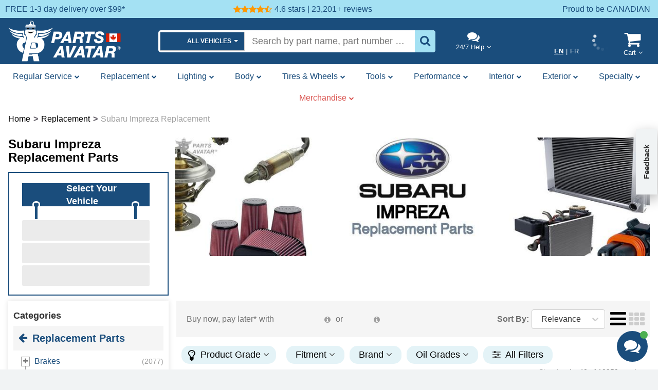

--- FILE ---
content_type: text/css
request_url: https://partsavatar.ca/_next/static/css/ba87be1430c44b61.css
body_size: 800
content:
.HeaderCarousel_container__pW_Cs{width:100%;height:35px;background-color:#a4e1f3;display:flex;justify-content:center;z-index:101;position:relative}.HeaderCarousel_eachItem__TisBj{display:flex!important;justify-content:space-between;font-size:16px;font-style:normal;font-weight:400!important}.HeaderCarousel_img__K73sa{margin-left:20px}.HeaderCarousel_img__K73sa>div{display:block!important}.HeaderCarousel_img__K73sa{display:none}@media(min-width:425px){.HeaderCarousel_img__K73sa{display:block}}.HeaderCarousel_subContainer__TG25a{max-width:1920px;overflow:hidden;display:flex;justify-content:space-between;width:100%;padding:0 10px}.HeaderCarousel_text__KWN3H{color:#1a4d7c}.HeaderCarousel_review_content__YJ4gC{white-space:nowrap}.HeaderCarousel_loader_skeleton__l_tQR{--base-color:#a4e1f3;--highlight-color:#6cd5f5}.HeaderCarousel_img__K73sa>span{display:block!important}.HeaderCarousel_bbb_image__TlnuI{margin:auto 0}
/*# sourceMappingURL=ba87be1430c44b61.css.map*/

--- FILE ---
content_type: text/css
request_url: https://partsavatar.ca/_next/static/css/372f56a048d9f02a.css
body_size: 961
content:
.mobile-header_mobile_large_icon__F4HJU{display:none}@media(min-width:350px){.mobile-header_mobile_large_icon__F4HJU{display:block}}.mobile-header_mobile_small_icon__tnXK3{display:block}@media(min-width:350px){.mobile-header_mobile_small_icon__tnXK3{display:none}}.mobile-header_navbar_fluid_container__OVEnG{width:100%;display:flex;align-items:center;justify-content:space-between;padding:5px 5px 0}.mobile-header_mobile_navbar__H3dQT{margin:0!important;background-color:rgba(26,77,124,.9);border:none!important}.mobile-header_mobile_navbar__H3dQT .mobile-header_pa_navbar_header__I2fNS{display:flex;align-items:center}.mobile-header_mobile_navbar__H3dQT .mobile-header_pa_navbar_header__I2fNS .mobile-header_btn_slide_menu__kecIG{background:none;border-color:#fff;border-radius:5px;font-size:18px;outline:none;height:45px!important}.mobile-header_mobile_navbar__H3dQT .mobile-header_pa_navbar_header__I2fNS img{height:50px;zoom:.9}.mobile-header_mobile_navbar__H3dQT .mobile-header_pa_navbar_top_links__rozrb{display:flex;justify-content:center;align-items:center;margin-top:10px;margin-right:5px}.mobile-header_mobile_navbar__H3dQT .mobile-header_pa_navbar_top_links__rozrb>li{display:inline-block;color:#fff;text-align:center;padding:0 5px}.mobile-header_mobile_navbar__H3dQT .mobile-header_pa_navbar_top_links__rozrb li a{position:relative;color:#fff;padding:10px;outline:none}.mobile-header_mobile_navbar__H3dQT .mobile-header_pa_navbar_top_links__rozrb li a:focus,.mobile-header_mobile_navbar__H3dQT .mobile-header_pa_navbar_top_links__rozrb li a:hover{background:none}.mobile-header_mobile_navbar__H3dQT .mobile-header_pa_navbar_top_links__rozrb li a .mobile-header_label__4f8BH{position:absolute;right:0;top:6px}.mobile-header_mobile_navbar__H3dQT .mobile-header_pa_navbar_top_links__rozrb .mobile-header_glyphicon__UNkRs{font-size:20px}.mobile-header_mobile_navbar__H3dQT .mobile-header_pa_navbar_top_links__rozrb .mobile-header_fa__pgVKl{font-size:24px}.mobile-header_section__kl5iH{align-items:center;background-color:#fff;display:-ms-flexbox;display:flex;overflow:hidden;text-decoration:none;width:100%}.mobile-header_section_heading__l5sKQ{color:#221924;position:relative;font-weight:400;font-size:16px;line-height:1.5;padding:0 12px 12px;border-bottom:1px solid #d9d8db}.mobile-header_text_label__ejmGi{color:#221924;font-size:16px;margin-left:16px;text-overflow:ellipsis;transition:color .15s ease-out}.mobile-header_mobile_vehicle_dropdown_button___sV2R{padding:0!important;background-color:rgba(0,0,0,0)!important;color:#fff!important;font-size:2rem!important;box-shadow:none!important;border:none!important}.mobile-header_mobile_vehicle_dropdown_button___sV2R [class*=caret],.mobile-header_mobile_vehicle_dropdown_button___sV2R [class*=vehicle-name]{display:none!important}.mobile-header_vehicle_list__pqcZ2{height:34px}.mobile-header_vehicle_list__pqcZ2 ul[role=menu]{margin-left:calc(-100vw + 121px);width:100vw}.mobile-header_vehicle_list__pqcZ2 ul[role=menu] div[class=arrow-up]{width:0;height:0;border-left:10px solid rgba(0,0,0,0);border-right:10px solid rgba(0,0,0,0);border-bottom:10px solid #fff;font-size:revert;float:revert;position:absolute;right:95px;top:-8px}.mobile-header_vehicle_list__pqcZ2 ul[role=menu] li{color:#000}.mobile-header_vehicle_list__pqcZ2 ul[role=menu] div[class*=close-dropdown]{color:#6e6e6e}.mobile-header_list_item__efmU4{width:auto!important;min-height:34px}.mobile-header_list_item__efmU4 ul{right:0;left:unset}.mobile-header_user_icon__HdSdr{font-size:25px!important;vertical-align:super}.headerWrapper_mobile_container__cNaK3{background-color:#1a4d7c;position:sticky;top:0;z-index:1000}
/*# sourceMappingURL=372f56a048d9f02a.css.map*/

--- FILE ---
content_type: text/css
request_url: https://partsavatar.ca/_next/static/css/c7f2be744fd6b5af.css
body_size: 4575
content:
.category-sprite_category_sprite_icon__74gIT{display:inline-block;width:77px;height:60px;background-repeat:no-repeat}@media(min-width:768px){.category-sprite_category_sprite_icon__74gIT.category-sprite_replacement-parts___jm7G{background-image:url(https://partsavatar.ca/images/public/replacement-md.webp)}}.category-sprite_category_sprite_icon__74gIT.category-sprite_small__MlIzj{width:140px;height:112px}.category-sprite_category_sprite_icon__74gIT.category-sprite_big__YYItx{width:300px;height:300px}.category-sprite_category_sprite_icon__74gIT.category-sprite_horizontal__gaAzj{width:300px;height:125px}.category-sprite_category_sprite_icon__74gIT.category-sprite_axles-drivetrain__cpaIX{background-position:-625px -275px}.category-sprite_category_sprite_icon__74gIT.category-sprite_timing-belts__U0yU8{background-position:-775px -275px}.category-sprite_category_sprite_icon__74gIT.category-sprite_brake-components__0ZUYF{background-position:-5px -5px}.category-sprite_category_sprite_icon__74gIT.category-sprite_clutch-flywheels__1SLbM{background-position:-625px -397px}.category-sprite_category_sprite_icon__74gIT.category-sprite_engine-cooling__hmlOu{background-position:-315px -315px}.category-sprite_category_sprite_icon__74gIT.category-sprite_door-hardware__LJ__j{background-position:-775px -397px}.category-sprite_category_sprite_icon__74gIT.category-sprite_emission-control__kyyo_{background-position:-5px -625px}.category-sprite_category_sprite_icon__74gIT.category-sprite_engine-components__xdBNr{background-position:-155px -625px}.category-sprite_category_sprite_icon__74gIT.category-sprite_exhaust-systems__d6AHX{background-position:-315px -450px}.category-sprite_category_sprite_icon__74gIT.category-sprite_filters__iJ6AC{background-position:-625px -5px}.category-sprite_category_sprite_icon__74gIT.category-sprite_fuel-delivery-systems__be7Mj{background-position:-455px -625px}.category-sprite_category_sprite_icon__74gIT.category-sprite_ignition-systems__LiEsx{background-position:-5px -747px}.category-sprite_category_sprite_icon__74gIT.category-sprite_starting-charging-parts__kLivS{background-position:-305px -747px}.category-sprite_category_sprite_icon__74gIT.category-sprite_steering-systems__wiggt{background-position:-455px -747px}.category-sprite_category_sprite_icon__74gIT.category-sprite_suspension-systems__xU_C7{background-position:-315px -5px}.category-sprite_category_sprite_icon__74gIT.category-sprite_switches-sensors__xP2hU{background-position:-625px -140px}.category-sprite_category_sprite_icon__74gIT.category-sprite_transmission-systems__hNcAo{background-position:-605px -747px}.category-sprite_category_sprite_icon__74gIT.category-sprite_wheel-hub-bearings__vrA6S{background-position:-5px -315px}.category-sprite_category_sprite_icon__74gIT.category-sprite_wipers-components__JKiip{background-position:-755px -747px}.category-sprite_category_sprite_icon__74gIT.category-sprite_fluids-oils-lubricants__HEbDc{background-position:-625px -500px}.category-sprite_category_sprite_icon__74gIT.category-sprite_hardware-accessories__oS2hG{background-position:-605px -625px}.category-sprite_category_sprite_icon__74gIT.category-sprite_air-conditioning-heating-parts__FEK75{background-position:-755px -625px}.category-sprite_category_sprite_icon__74gIT.category-sprite_manualsGuides__HC1xo{background-position:-155px -747px}@media(min-width:768px){.category-sprite_category_sprite_icon__74gIT.category-sprite_automotive-lightings__7bs4o{background-image:url(https://partsavatar.ca/images/home/t0/lightings-md.png)}}.category-sprite_category_sprite_icon__74gIT.category-sprite_fog-lights__nXrai{background-position:-5px -5px}.category-sprite_category_sprite_icon__74gIT.category-sprite_head-lights__w2yEp{background-position:-315px -5px}.category-sprite_category_sprite_icon__74gIT.category-sprite_replacement-bulbs__f2t86{background-position:-5px -315px}.category-sprite_category_sprite_icon__74gIT.category-sprite_off-road-lights__ttN5D{background-position:-315px -315px}.category-sprite_category_sprite_icon__74gIT.category-sprite_tail-lights__9UaEz{background-position:-315px -450px}.category-sprite_category_sprite_icon__74gIT.category-sprite_led-lighting__dJZg6{background-position:-625px -5px}.category-sprite_category_sprite_icon__74gIT.category-sprite_other-lighting-parts__sDMgA{background-position:-625px -140px}.category-sprite_category_sprite_icon__74gIT.category-sprite_accessory-lighting__N75WI{background-position:-775px -140px}.category-sprite_category_sprite_icon__74gIT.category-sprite_interior-lightings__Ks_QB{background-position:-625px -262px}.category-sprite_category_sprite_icon__74gIT.category-sprite_indicators__KmQPV{background-position:-775px -262px}@media(min-width:768px){.category-sprite_category_sprite_icon__74gIT.category-sprite_performance-parts__pXH3R{background-image:url(https://partsavatar.ca/images/home/t0/performance-md.png)}}.category-sprite_category_sprite_icon__74gIT.category-sprite_exhaust-Systems__3Syg2{background-position:-5px -5px}.category-sprite_category_sprite_icon__74gIT.category-sprite_engine-Components__a2zNq{background-position:-315px -5px}.category-sprite_category_sprite_icon__74gIT.category-sprite_brakes-Rotors__7ys4r{background-position:-5px -315px}.category-sprite_category_sprite_icon__74gIT.category-sprite_fuel-Delivery-Systems__m8YWT{background-position:-315px -315px}.category-sprite_category_sprite_icon__74gIT.category-sprite_suspension-Systems__cbqVS{background-position:-315px -450px}.category-sprite_category_sprite_icon__74gIT.category-sprite_axles-Drivetrain__5IU6b{background-position:-625px -5px}.category-sprite_category_sprite_icon__74gIT.category-sprite_heating-Air-Conditioning__a0CkT{background-position:-625px -140px}.category-sprite_category_sprite_icon__74gIT.category-sprite_ignition-Systems__wSu9h{background-position:-775px -140px}.category-sprite_category_sprite_icon__74gIT.category-sprite_starting-Charging__5jEge{background-position:-625px -262px}.category-sprite_category_sprite_icon__74gIT.category-sprite_steering-Systems__ctmhl{background-position:-775px -262px}.category-sprite_category_sprite_icon__74gIT.category-sprite_transmission-Systems__VIbuU{background-position:-625px -384px}.category-sprite_category_sprite_icon__74gIT.category-sprite_air-intake-systems__bh2z6{background-position:-775px -384px}.category-sprite_category_sprite_icon__74gIT.category-sprite_cooling-Systems__GXB94{background-position:-5px -625px}@media(min-width:768px){.category-sprite_category_sprite_icon__74gIT.category-sprite_tools-and-equipment__5iueq{background-image:url(https://partsavatar.ca/images/home/tools-md-v5.png)}}.category-sprite_category_sprite_icon__74gIT.category-sprite_body-shop-equipment-tools__uo96F{background-position:-625px -140px}.category-sprite_category_sprite_icon__74gIT.category-sprite_repair-shop-equipment__YzMZW{background-position:-5px -315px}.category-sprite_category_sprite_icon__74gIT.category-sprite_testing-tools-electronics__Y9x0E{background-position:-315px -315px}.category-sprite_category_sprite_icon__74gIT.category-sprite_cooling-heating-and-air-conditioning__SU3OP{background-position:-625px -5px}.category-sprite_category_sprite_icon__74gIT.category-sprite_hydraulic-tools-equipment__dOrr9{background-position:-625px -406px}.category-sprite_category_sprite_icon__74gIT.category-sprite_safety-equipment__rBxu2{background-position:0 -305px}.category-sprite_category_sprite_icon__74gIT.category-sprite_hand-tools-accessories__hHRoR{background-position:-625px 0}.category-sprite_category_sprite_icon__74gIT.category-sprite_battery-electrical-systems__iEq9y{background-position:-5px -625px}.category-sprite_category_sprite_icon__74gIT.category-sprite_automotive-service-tools__WtLD6{background-position:-328px 0}.category-sprite_category_sprite_icon__74gIT.category-sprite_garage-shop-supplies__dDBTb{background-position:-625px -545px}.category-sprite_category_sprite_icon__74gIT.category-sprite_power-tools-accessories__wDmWi{background-position:-328px -320px}.category-sprite_category_sprite_icon__74gIT.category-sprite_storage-organizers__xNjLi{background-position:-5px -760px}.category-sprite_category_sprite_icon__74gIT.category-sprite_air-tools-accessories__P1kOy{background-position:0 0}.category-sprite_category_sprite_icon__74gIT.category-sprite_automotive-paints__DN1kr{background-position:-625px -278px}@media(min-width:768px){.category-sprite_category_sprite_icon__74gIT.category-sprite_body-parts__hX5Sy{background-image:url(https://partsavatar.ca/images/home/t0/body-2.webp)}}.category-sprite_category_sprite_icon__74gIT.category-sprite_vehilce-door__BWuVV{background-position:-5px -5px}.category-sprite_category_sprite_icon__74gIT.category-sprite_front-bumper-components__fGupb{background-position:-315px -5px}.category-sprite_category_sprite_icon__74gIT.category-sprite_replacement-mirrors__H17F_{background-position:-5px -315px}.category-sprite_category_sprite_icon__74gIT.category-sprite_hood__TtdCD{background-position:-315px -315px}.category-sprite_category_sprite_icon__74gIT.category-sprite_rear-bumper-components__yIi6_{background-position:-315px -450px}.category-sprite_category_sprite_icon__74gIT.category-sprite_tailgate__LQNIA{background-position:-625px -5px}.category-sprite_category_sprite_icon__74gIT.category-sprite_automotive-glass__FQcPZ{background-position:-625px -140px}.category-sprite_category_sprite_icon__74gIT.category-sprite_chassis-frame-body__z8mZy{background-position:-775px -140px}.category-sprite_category_sprite_icon__74gIT.category-sprite_engine-cover__sSjBY{background-position:-625px -262px}.category-sprite_category_sprite_icon__74gIT.category-sprite_carCareProductsBodyParts__DLNH5{background-position:-625px -502px}.category-sprite_category_sprite_icon__74gIT.category-sprite_carCareProductsInterior__aPvm6{background-position:-925px -140px}.category-sprite_category_sprite_icon__74gIT.category-sprite_carCareProducts__BlhPw{background-position:-905px -707px}.category-sprite_category_sprite_icon__74gIT.category-sprite_engine-cover_2__pOeE_{background-position:-775px -262px}.category-sprite_category_sprite_icon__74gIT.category-sprite_grille__wB4vi{background-position:-625px -384px}.category-sprite_category_sprite_icon__74gIT.category-sprite_fender__Wty1I{background-position:-775px -384px}.category-sprite_category_sprite_icon__74gIT.category-sprite_floors__imK2S{background-position:-5px -625px}.category-sprite_category_sprite_icon__74gIT.category-sprite_quarter-panel__bfvI1{background-position:-155px -625px}.category-sprite_category_sprite_icon__74gIT.category-sprite_header-panel__uaG3G{background-position:-305px -625px}.category-sprite_category_sprite_icon__74gIT.category-sprite_radiator-support__MbOk8{background-position:-455px -625px}.category-sprite_category_sprite_icon__74gIT.category-sprite_rear-body-panel__rgNgc{background-position:-605px -625px}.category-sprite_category_sprite_icon__74gIT.category-sprite_roofs__yTs_4{background-position:-755px -625px}@media(min-width:768px){.category-sprite_category_sprite_icon__74gIT.category-sprite_interior__SKK0o{background-image:url(https://partsavatar.ca/images/home/t0/interior-2.webp)}}.category-sprite_category_sprite_icon__74gIT.category-sprite_console-parts__81ooX{background-position:-5px -5px}.category-sprite_category_sprite_icon__74gIT.category-sprite_door__KEJVM{background-position:-315px -5px}.category-sprite_category_sprite_icon__74gIT.category-sprite_seat-covers__XS70i{background-position:-5px -315px}.category-sprite_category_sprite_icon__74gIT.category-sprite_custom-gauges__6lasQ{background-position:-315px -315px}.category-sprite_category_sprite_icon__74gIT.category-sprite_pedals__F_Up9{background-position:-315px -450px}.category-sprite_category_sprite_icon__74gIT.category-sprite_floor-mats__fDDvc{background-position:-625px -5px}.category-sprite_category_sprite_icon__74gIT.category-sprite_steering-wheels__BFyx5{background-position:-625px -140px}.category-sprite_category_sprite_icon__74gIT.category-sprite_cargo-liners__9yVJ_{background-position:-625px -275px}.category-sprite_category_sprite_icon__74gIT.category-sprite_dash-covers__CVFBP{background-position:-775px -275px}.category-sprite_category_sprite_icon__74gIT.category-sprite_car-organizers__9kgud{background-position:-625px -397px}.category-sprite_category_sprite_icon__74gIT.category-sprite_dash-kits__H_Wa0{background-position:-775px -397px}.category-sprite_category_sprite_icon__74gIT.category-sprite_dash-panels-parts__mFWwA{background-position:-5px -625px}.category-sprite_category_sprite_icon__74gIT.category-sprite_floor-liners__WwDhn{background-position:-155px -625px}.category-sprite_category_sprite_icon__74gIT.category-sprite_grab-handle__iHkVs{background-position:-305px -625px}.category-sprite_category_sprite_icon__74gIT.category-sprite_headliner__8qSt0{background-position:-455px -625px}.category-sprite_category_sprite_icon__74gIT.category-sprite_interior-mirrors__OGPFu{background-position:-755px -625px}.category-sprite_category_sprite_icon__74gIT.category-sprite_interior-led-lighting__XGpcY{background-position:-5px -747px}.category-sprite_category_sprite_icon__74gIT.category-sprite_pet-travel__9UIOG{background-position:-155px -747px}.category-sprite_category_sprite_icon__74gIT.category-sprite_roll-cage-kits-safety__OfDSs{background-position:-305px -747px}.category-sprite_category_sprite_icon__74gIT.category-sprite_seats__gl0fj{background-position:-455px -747px}.category-sprite_category_sprite_icon__74gIT.category-sprite_stereo-speakers-audio__6a073{background-position:-605px -747px}.category-sprite_category_sprite_icon__74gIT.category-sprite_sun-shades__tevm9{background-position:-755px -747px}.category-sprite_category_sprite_icon__74gIT.category-sprite_van-equipment__bcb55{background-position:-935px -5px}@media(min-width:768px){.category-sprite_category_sprite_icon__74gIT.category-sprite_exterior__YkpaS{background-image:url(https://partsavatar.ca/images/home/t0/exterior-2.webp)}}.category-sprite_category_sprite_icon__74gIT.category-sprite_bug-deflectors__41gWe{background-position:-5px -5px}.category-sprite_category_sprite_icon__74gIT.category-sprite_wind-deflectors__fo9hI{background-position:-315px -5px}.category-sprite_category_sprite_icon__74gIT.category-sprite_grille-guards__xPFwo{background-position:-5px -315px}.category-sprite_category_sprite_icon__74gIT.category-sprite_running-boards__stLPp{background-position:-315px -315px}.category-sprite_category_sprite_icon__74gIT.category-sprite_trailer-hitches__D2jTm{background-position:-5px -450px}.category-sprite_category_sprite_icon__74gIT.category-sprite_armor-protection__EZuUb{background-position:-315px -450px}.category-sprite_category_sprite_icon__74gIT.category-sprite_bed-accessories__1_8Bi{background-position:-465px -450px}.category-sprite_category_sprite_icon__74gIT.category-sprite_bike-racks__wpSN9{background-position:-625px -5px}.category-sprite_category_sprite_icon__74gIT.category-sprite_body-kits__t_Kxj{background-position:-625px -127px}.category-sprite_category_sprite_icon__74gIT.category-sprite_car-bras__ckt0k{background-position:-625px -249px}.category-sprite_category_sprite_icon__74gIT.category-sprite_body-kits_2__WTEHx{background-position:-625px -371px}.category-sprite_category_sprite_icon__74gIT.category-sprite_car-bras_2__2PsWI{background-position:-5px -585px}.category-sprite_category_sprite_icon__74gIT.category-sprite_car-covers__TKRVu{background-position:-155px -585px}.category-sprite_category_sprite_icon__74gIT.category-sprite_chrome-trim__RkYaQ{background-position:-305px -585px}.category-sprite_category_sprite_icon__74gIT.category-sprite_custom-grilles__zH1om{background-position:-455px -585px}.category-sprite_category_sprite_icon__74gIT.category-sprite_custom-grilles_2__FyxrU{background-position:-605px -585px}.category-sprite_category_sprite_icon__74gIT.category-sprite_custom-hoods__2y2IR{background-position:-775px -5px}.category-sprite_category_sprite_icon__74gIT.category-sprite_custom-horns__3Rpr_{background-position:-775px -127px}.category-sprite_category_sprite_icon__74gIT.category-sprite_fenders-flares__WNK_9{background-position:-775px -249px}.category-sprite_category_sprite_icon__74gIT.category-sprite_license-plates-frames__rV7fH{background-position:-775px -371px}.category-sprite_category_sprite_icon__74gIT.category-sprite_light-covers__HTvkF{background-position:-775px -493px}.category-sprite_category_sprite_icon__74gIT.category-sprite_door-mirrors__iebfV{background-position:-5px -707px}.category-sprite_category_sprite_icon__74gIT.category-sprite_mud-flaps__3nwMs{background-position:-155px -707px}.category-sprite_category_sprite_icon__74gIT.category-sprite_off-road-bumpers__MSyvc{background-position:-305px -707px}.category-sprite_category_sprite_icon__74gIT.category-sprite_roof-racks__53pVw{background-position:-455px -707px}.category-sprite_category_sprite_icon__74gIT.category-sprite_soft-hard-tops__cUmaG{background-position:-605px -707px}.category-sprite_category_sprite_icon__74gIT.category-sprite_spoilers__WRJmP{background-position:-755px -707px}.category-sprite_category_sprite_icon__74gIT.category-sprite_sunroof-deflectors__dGFOl{background-position:-925px -5px}.category-sprite_category_sprite_icon__74gIT.category-sprite_sunroof-deflectors_2__VOog8{background-position:-925px -127px}.category-sprite_category_sprite_icon__74gIT.category-sprite_tonneau-covers__cg6jH{background-position:-925px -249px}.category-sprite_category_sprite_icon__74gIT.category-sprite_van-equipment__bcb55{background-position:-925px -5px}.category-sprite_category_sprite_icon__74gIT.category-sprite_winches__k_JJ3{background-position:-925px -493px}@media(min-width:768px){.category-sprite_category_sprite_icon__74gIT.category-sprite_wheels-and-tires__4bo_s{background-image:url(https://partsavatar.ca/images/home/t0/wheel-tires-md-v3-min.png)}}.category-sprite_category_sprite_icon__74gIT.category-sprite_lug-nuts-locks__uj7Ge{background-position:-5px -5px}.category-sprite_category_sprite_icon__74gIT.category-sprite_tires__FlQZJ{background-position:-315px -5px}.category-sprite_category_sprite_icon__74gIT.category-sprite_wheel-rims__YKand{background-position:-5px -315px}.category-sprite_category_sprite_icon__74gIT.category-sprite_tpms-sensors__Jvkxx{background-position:-315px -315px}.category-sprite_category_sprite_icon__74gIT.category-sprite_caliper-covers___I_6I{background-position:-315px -450px}.category-sprite_category_sprite_icon__74gIT.category-sprite_accessories__mBQee{background-position:-465px -450px}.category-sprite_category_sprite_icon__74gIT.category-sprite_others__GGawg{background-position:-625px -5px}.category-sprite_category_sprite_icon__74gIT.category-sprite_center-caps__ccPrW{background-position:-625px -127px}.category-sprite_category_sprite_icon__74gIT.category-sprite_spare-tire-covers-carriers__hRXK8{background-position:-625px -249px}.category-sprite_category_sprite_icon__74gIT.category-sprite_custom-wheels__Z626w,.category-sprite_category_sprite_icon__74gIT.category-sprite_tire-chains__m_4mD{background-position:-625px -371px}.category-sprite_category_sprite_icon__74gIT.category-sprite_wheel-covers__9LMnX{background-position:-5px -585px}.category-sprite_category_sprite_icon__74gIT.category-sprite_wheel-spacers__m6Hro{background-position:-155px -585px}.category-sprite_category_sprite_icon__74gIT.category-sprite_wheel-tire-package__VM2vD{background-position:-5px -450px}@media(min-width:768px){.category-sprite_category_sprite_icon__74gIT.category-sprite_specialty-parts__2rO_X{background-image:url(https://partsavatar.ca/images/home/t0/specialty-md-v2.png)}}.category-sprite_category_sprite_icon__74gIT.category-sprite_audio-electronics__D1_X2{background-position:-5px -5px}.category-sprite_category_sprite_icon__74gIT.category-sprite_outdoor-recreation__AIMHJ{background-position:-315px -5px}.category-sprite_category_sprite_icon__74gIT.category-sprite_rv-camper__J1SQF{background-position:-5px -315px}.category-sprite_category_sprite_icon__74gIT.category-sprite_boating-marine__B8clE{background-position:-315px -315px}.category-sprite_category_sprite_icon__74gIT.category-sprite_graphics__9i9wO{background-position:-465px -315px}.category-sprite_category_sprite_icon__74gIT.category-sprite_racing-gear__8uM0d{background-position:-5px -450px}.category-sprite_category_sprite_icon__74gIT.category-sprite_semi-truck-shop__OTmB_{background-position:-155px -450px}.home-category_category_no_link__qxNih span{color:#337ab7;text-decoration:none}.home-category_category_no_link__qxNih span:hover{text-decoration:underline}.home-category_category_container__98HEM .home-category_row_item__5ENSf a{display:flex;align-items:center;padding:5px 0}.home-category_category_container__98HEM .home-category_row_item__5ENSf .home-category_category_name__8sQzY{font-weight:400!important;text-align:left!important}.home-category_category_container__98HEM .home-category_category_text__lszE8{display:flex;justify-content:space-between;width:100%;align-items:center}.home-category_category_container__98HEM .home-category_category_text__lszE8 i{color:gray}@media(min-width:768px){.home-category_category_container__98HEM{display:flex;flex-wrap:wrap;display:grid;grid-template-columns:repeat(auto-fit,minmax(220px,1fr));grid-auto-flow:dense}.home-category_category_container__98HEM .home-category_image-container-centered__cz8VG{display:contents}.home-category_category_container__98HEM .home-category_col_item__zZFuo{background-color:#fff;display:-webkit-box;display:-ms-flexbox;display:flex;-webkit-box-pack:center;-ms-flex-pack:center;justify-content:center;-webkit-box-align:center;-ms-flex-align:center;align-items:center;text-align:center;padding:10px;border-radius:5px;border:1px solid #f1f3f4;position:relative;margin:.5rem}.home-category_category_container__98HEM .home-category_col_item__zZFuo:hover{-webkit-box-shadow:0 4px 20px rgba(34,34,34,.15);box-shadow:0 4px 20px rgba(34,34,34,.15)}.home-category_category_container__98HEM .home-category_category_text__lszE8{display:block}.home-category_category_container__98HEM .home-category_category_name__8sQzY{font-size:18px}}.home-category_horizontal__RGq4p,.home-category_medium__88JdO{grid-column:span 2}.home-category_horizontal__RGq4p .home-category_category_name__8sQzY,.home-category_medium__88JdO .home-category_category_name__8sQzY{font-size:20px}.home-category_horizontal__RGq4p .home-category_saleBadge__5MUqd,.home-category_medium__88JdO .home-category_saleBadge__5MUqd{position:absolute;top:0;right:0;padding:5px;font-size:16px;color:#fff;font-weight:400}.home-category_horizontal__RGq4p .home-category_saleBadge__5MUqd.home-category_DEALUPTO__rEbB4,.home-category_horizontal__RGq4p .home-category_saleBadge__5MUqd.home-category_ENDINGSOON__Tm5o0,.home-category_horizontal__RGq4p .home-category_saleBadge__5MUqd.home-category_FROM__Bz5sk,.home-category_horizontal__RGq4p .home-category_saleBadge__5MUqd.home-category_LIMITEDOFFERUPTO__067ke,.home-category_horizontal__RGq4p .home-category_saleBadge__5MUqd.home-category_LIMITEDOFFER__IshOE,.home-category_horizontal__RGq4p .home-category_saleBadge__5MUqd.home-category_SAVE__8l3X3,.home-category_horizontal__RGq4p .home-category_saleBadge__5MUqd.home-category_UPTOOFF__0tVGs,.home-category_medium__88JdO .home-category_saleBadge__5MUqd.home-category_DEALUPTO__rEbB4,.home-category_medium__88JdO .home-category_saleBadge__5MUqd.home-category_ENDINGSOON__Tm5o0,.home-category_medium__88JdO .home-category_saleBadge__5MUqd.home-category_FROM__Bz5sk,.home-category_medium__88JdO .home-category_saleBadge__5MUqd.home-category_LIMITEDOFFERUPTO__067ke,.home-category_medium__88JdO .home-category_saleBadge__5MUqd.home-category_LIMITEDOFFER__IshOE,.home-category_medium__88JdO .home-category_saleBadge__5MUqd.home-category_SAVE__8l3X3,.home-category_medium__88JdO .home-category_saleBadge__5MUqd.home-category_UPTOOFF__0tVGs{background-color:#f44336!important}.home-category_horizontal__RGq4p img,.home-category_medium__88JdO img{max-width:300px;max-height:125px}.home-category_vertical__EtmKT{grid-row:span 2}.home-category_small__qqgp2 .home-category_saleBadge__5MUqd{position:absolute;top:0;right:0;padding:5px;font-size:16px;color:#fff;font-weight:400}.home-category_small__qqgp2 .home-category_saleBadge__5MUqd.home-category_DEALUPTO__rEbB4,.home-category_small__qqgp2 .home-category_saleBadge__5MUqd.home-category_ENDINGSOON__Tm5o0,.home-category_small__qqgp2 .home-category_saleBadge__5MUqd.home-category_FROM__Bz5sk,.home-category_small__qqgp2 .home-category_saleBadge__5MUqd.home-category_LIMITEDOFFERUPTO__067ke,.home-category_small__qqgp2 .home-category_saleBadge__5MUqd.home-category_LIMITEDOFFER__IshOE,.home-category_small__qqgp2 .home-category_saleBadge__5MUqd.home-category_SAVE__8l3X3,.home-category_small__qqgp2 .home-category_saleBadge__5MUqd.home-category_UPTOOFF__0tVGs{background-color:#f44336!important}.home-category_small__qqgp2 img{max-width:140px;max-height:112px}.home-category_big__Xx6Ds{grid-column:span 2;grid-row:span 2}.home-category_big__Xx6Ds .home-category_category_name__8sQzY{font-size:24px}.home-category_big__Xx6Ds .home-category_saleBadge__5MUqd{position:absolute;top:10px;right:10px;padding:5px;font-size:16px;color:#fff;width:100px;height:100px;background:#31b0d5;border:none;border-radius:100%;box-shadow:0 5px 5px -5px #333;display:flex;align-items:center;font-weight:400}.home-category_big__Xx6Ds .home-category_saleBadge__5MUqd.home-category_DEALUPTO__rEbB4,.home-category_big__Xx6Ds .home-category_saleBadge__5MUqd.home-category_ENDINGSOON__Tm5o0,.home-category_big__Xx6Ds .home-category_saleBadge__5MUqd.home-category_FROM__Bz5sk,.home-category_big__Xx6Ds .home-category_saleBadge__5MUqd.home-category_SAVE__8l3X3,.home-category_big__Xx6Ds .home-category_saleBadge__5MUqd.home-category_UPTOOFF__0tVGs{background-color:#46b8da!important}.home-category_big__Xx6Ds .home-category_saleBadge__5MUqd.home-category_LIMITEDOFFERUPTO__067ke,.home-category_big__Xx6Ds .home-category_saleBadge__5MUqd.home-category_LIMITEDOFFER__IshOE{background-color:#f44336!important}.home-category_big__Xx6Ds img{max-width:300px;max-height:300px}.home-category_min-size__0hXl3{min-width:150px;min-height:222px}.home-category_list-item__f6PSC{display:-webkit-box;align-items:center}.home-category_detail-arrow__eTr_Y{right:0;position:absolute;width:8px}.home-category_row_item__5ENSf a:hover .home-category_category_text__lszE8 .home-category_category-desc__8Qnf_,.home-category_row_item__5ENSf a:hover .home-category_category_text__lszE8 .home-category_category_name__8sQzY{text-decoration:underline}.home-category_row_item__5ENSf .home-category_image-container-centered__cz8VG{max-width:100%;margin-left:auto;margin-right:auto}.home-category_row_item__5ENSf .home-category_image-container-centered__cz8VG img{display:inline-block;margin-left:auto;margin-right:auto}.home-category_row_item__5ENSf .home-category_category_text__lszE8 .home-category_category_name__8sQzY{font-size:16px;font-weight:700;color:#444;text-align:center;margin-top:5px;margin-bottom:3px}.home-category_row_item__5ENSf .home-category_category_text__lszE8 .home-category_category-desc__8Qnf_{font-size:13px;color:#999;text-align:center}@media(min-width:768px){.home-category_row_item__5ENSf .home-category_category_text__lszE8{line-height:20px;height:65px;overflow:hidden}}@media(min-width:1200px){.home-category_row_item__5ENSf .home-category_category_text__lszE8{height:85px;overflow:inherit}}.home-category_row_item__5ENSf .home-category_col_item__zZFuo{padding-bottom:10px;padding-top:10px}.home-category_row_item__5ENSf .home-category_col_item__zZFuo+.home-category_col_item__zZFuo{border-left:1px solid #d7d7d7}.home-category_row_item__5ENSf+.home-category_row_item__5ENSf{border-top:1px solid #dfdfe1}.home-category_all_replacement__Lb6lA{text-decoration:none}.listCategory_department_icon__VyMnm{background-image:url(https://partsavatar.ca/cms/pubicImages/images/department-spritesheet-partsavatarV3.webp);background-repeat:no-repeat;display:block;margin-bottom:1rem;transform:scale(.7)}@media(min-width:1600px){.listCategory_department_icon__VyMnm{transform:scale(1);transform-origin:0 0}}.listCategory_department_icon__VyMnm{width:80px;height:80px}.listCategory_department_icon__VyMnm.listCategory_automotive-lightings__p7Riv{background-position:0 0}.listCategory_department_icon__VyMnm.listCategory_body-parts__TAzF3{background-position:-80px 0}.listCategory_department_icon__VyMnm.listCategory_exterior-parts__tyY0V{background-position:-160px 0}.listCategory_department_icon__VyMnm.listCategory_interior-parts__VLZsP{background-position:0 -80px}.listCategory_department_icon__VyMnm.listCategory_performance-parts__ahXyC{background-position:-80px -80px}.listCategory_department_icon__VyMnm.listCategory_replacement-parts__jRm47{background-position:-160px -80px}.listCategory_department_icon__VyMnm.listCategory_specialty-parts__3XZQn{background-position:0 -160px}.listCategory_department_icon__VyMnm.listCategory_tools-equipment__Oza5d{background-position:-80px -160px}.listCategory_department_icon__VyMnm.listCategory_wheels-tires__Cxzxz{background-position:-160px -160px}@supports(background-image:url("https://partsavatar.ca/cms/pubicImages/images/department-spritesheet-partsavatarV3.webp")){.listCategory_department_icon__VyMnm{background-image:url(https://partsavatar.ca/cms/pubicImages/images/department-spritesheet-partsavatarV3.webp)}}@media(max-width:767px){.listCategory_department_icon__VyMnm{transform:scale(.8);transform-origin:0 0}}.listCategory_list_category__8ZIjz [class~=title]{font-size:24px;font-weight:400;color:#444;margin-bottom:16px;padding:0 10px}.listCategory_list_category__8ZIjz [class~=accordion_title] span{font-size:18px}.listCategory_list_category__8ZIjz [class~=accordion_content]{padding-top:0}.listCategory_department_icon__VyMnm{transform:scale(.5);transform-origin:0 0}.listCategory_department_icon_container__mqPu3{margin-right:1rem;width:45px;height:45px}
/*# sourceMappingURL=c7f2be744fd6b5af.css.map*/

--- FILE ---
content_type: text/css
request_url: https://partsavatar.ca/_next/static/css/c9073d252e79fc52.css
body_size: 8771
content:
.categoryVehicleSelector_vehicle_selector_container__GWe7c{background-color:#f5f5f5;padding-top:1rem;margin:2rem 0 1rem}.categoryVehicleSelector_vehicle_selector_container__GWe7c button{margin-bottom:.8rem}.categoryVehicleSelector_vehicle_description_container__TmEOE{margin-top:2rem;padding:1.5rem 2rem;display:flex;gap:1rem;justify-content:center}@media(min-width:992px){.categoryVehicleSelector_vehicle_description_container__TmEOE{justify-content:unset;margin-top:1rem;padding:1rem 0}}.categoryVehicleSelector_vehicle_description_container__TmEOE>div{display:flex;align-items:center;gap:1rem}.categoryVehicleSelector_vehicle_description_container__TmEOE>div>i{font-size:2rem;cursor:pointer;padding-top:.3rem;color:#31b0d5}.categoryVehicleSelector_vehicle_description_container__TmEOE>div>button{width:fit-content;padding:0 1rem;margin:.5rem 0 0 auto;height:auto!important;font-size:1.4rem!important}.categoryVehicleSelector_vehicle_selector_text__P7yhY{display:flex;align-items:center;justify-content:center;margin-bottom:10px;height:30px}.new-product-filter_option__3xLWt{background-color:#e4f3f7;padding:5px 8px;margin:10px 10px 0;border-radius:15px;text-transform:capitalize;display:inline-block;vertical-align:text-top;cursor:pointer;width:100%;text-align:center;font-size:18px}.new-product-filter_relative_position__J8TYb{position:relative;display:inline-block!important}.new-product-filter_absolute__8oLyS{position:absolute;padding:0;margin:2px 10px;z-index:10000}.new-product-filter_absolute__8oLyS li,.new-product-filter_absolute__8oLyS ul{list-style:none}.new-product-filter_absolute__8oLyS ul{padding:2rem;border:1px solid #f5f5f5;max-height:15.45em;overflow-y:auto;background-color:#fff;box-shadow:0 2px 5px 0 rgba(0,0,0,.26)}.new-product-filter_absolute__8oLyS li{cursor:pointer;display:flex;white-space:nowrap;margin-bottom:5px}.new-product-filter_absolute__8oLyS li input{margin-right:10px}.new-product-filter_sidebar_filter__JsNl0{border-bottom:1px solid #e0e0e0;cursor:pointer;padding:3rem 0}.new-product-filter_sidebar_filter__JsNl0 .new-product-filter_expand_btn__w8Zdm{display:flex;align-items:center;font-size:25px}.new-product-filter_sidebar_filter__JsNl0 .new-product-filter_expand_btn__w8Zdm .new-product-filter_expand_icon__1C6lh{width:15px;margin-left:5px}.new-product-filter_fitment_icon__2K3od{display:inline-block;vertical-align:bottom;margin-right:10px}.new-product-filter_merch_size_image__a_m8M{position:absolute!important;left:5px;top:5px}.new-product-filter_result_count__kKgST{margin-left:auto;color:#9e9e9e}.new-product-filter_virtual_list__H1ztR{width:100%}.new-product-filter_virtual_list__H1ztR .new-product-filter_bucket_container__IKUAP{display:flex;max-width:100%;overflow:hidden;gap:2rem;font-size:1.5rem;align-items:center;font-weight:400}.new-product-filter_virtual_list__H1ztR .new-product-filter_bucket_label__pEz2y{overflow:hidden;white-space:nowrap;text-overflow:ellipsis;max-width:100%;padding:5px 0;border-radius:5px}.new-product-filter_virtual_list__H1ztR .new-product-filter_bucket_label__pEz2y:hover{text-decoration:underline}.StyledHomeGarage_StyledHomeGarage__yJ8gZ [class~=garage-xs]{display:flex;justify-content:center;flex-direction:column;align-items:center}.StyledHomeGarage_StyledHomeGarage__yJ8gZ [class~=is-searchable] [class~=react-select__control]{cursor:pointer}.StyledHomeGarage_StyledHomeGarage__yJ8gZ [class~=is-disabled] [class~=react-select__control]{cursor:default}.StyledHomeGarage_StyledHomeGarage__yJ8gZ [class~=home-garage-inputs] [class~=vehicle-select-make] [class~=react-select__menu]{width:750px}.StyledHomeGarage_StyledHomeGarage__yJ8gZ [class~=home-garage-inputs] [class~=react-select__control]{background-color:rgba(0,0,0,0)!important;background:rgba(0,0,0,0)!important}.StyledHomeGarage_StyledHomeGarage__yJ8gZ [class~=home-garage-wrapper]{background-color:#fff}.StyledHomeGarage_StyledHomeGarage__yJ8gZ [class~=home-garage-heading]{background-color:#fff;margin:0;padding:.5rem 0;width:calc(100% - 75px);height:45px}.StyledHomeGarage_StyledHomeGarage__yJ8gZ [class~=home-garage-connector]{display:flex;background:rgba(0,0,0,0);height:40px;-webkit-box-pack:justify;justify-content:space-between;padding-left:20px;padding-right:20px;position:relative;top:-10px}.StyledHomeGarage_StyledHomeGarage__yJ8gZ [class~=hookWrapper]{display:flex;flex-direction:column;justify-content:center;align-items:center}.StyledHomeGarage_StyledHomeGarage__yJ8gZ [class~=circle]{height:15px;width:15px;background-color:#fff;border-radius:100%;border:3px solid #194d7b;position:relative;z-index:1}.StyledHomeGarage_StyledHomeGarage__yJ8gZ [class~=hook]{height:30px;width:5px;background-color:#fff;position:relative;z-index:10;top:-5px}.StyledHomeGarage_StyledHomeGarage__yJ8gZ [class~=home-garage-inputs]{z-index:99;position:relative;top:-16px}.StyledHomeGarage_StyledHomeGarage__yJ8gZ [class~=home-garage-inputs]>div [class~=react-select__control]{height:45px;background-color:rgba(0,0,0,0)!important;border-radius:0;border:3px solid #fff;padding-left:20px;padding-right:20px}.StyledHomeGarage_StyledHomeGarage__yJ8gZ [class~=home-garage-inputs]>div [class~=react-select__input]{height:45px;color:#fff;font-size:16px;padding-left:0;padding-right:0}.StyledHomeGarage_StyledHomeGarage__yJ8gZ [class~=home-garage-inputs]>div [class~=Select-value]{line-height:45px!important;padding-left:20px!important;padding-right:20px!important}.StyledHomeGarage_StyledHomeGarage__yJ8gZ [class~=home-garage-inputs]>div [class~=Select-value] [class~=Select-value-label]{font-size:13px;font-weight:700;color:#fff}.StyledHomeGarage_StyledHomeGarage__yJ8gZ [class~=home-garage-inputs]>div [class~=react-select__placeholder]{line-height:45px;color:#fff;font-size:16px;padding-right:20px}.StyledHomeGarage_StyledHomeGarage__yJ8gZ [class~=home-garage-inputs]>div [class~=Select-arrow]{border-color:#fff rgba(0,0,0,0) rgba(0,0,0,0)}.StyledHomeGarage_StyledHomeGarage__yJ8gZ [class~=home-garage-inputs]>div [class~=react-select__menu]{z-index:3;border:none}.StyledHomeGarage_StyledHomeGarage__yJ8gZ [class~=home-garage-inputs]>div:first-child [class~=react-select__control]{line-height:42px}.StyledHomeGarage_StyledHomeGarage__yJ8gZ [class~=home-garage-inputs]>div:not(:first-child) [class~=react-select__control]{border-top:0!important}.StyledHomeGarage_StyledHomeGarage__yJ8gZ [class~=home-garage-inputs]>div[class~=is-disabled] [class~=Select-arrow],.StyledHomeGarage_StyledHomeGarage__yJ8gZ [class~=home-garage-inputs]>div[class~=is-disabled] [class~=Select-placeholder]{opacity:.5}@media(min-width:768px){.StyledHomeGarage_StyledHomeGarage__yJ8gZ [class~=home-garage-inputs]>div [class~=Select-option-group]{float:left;text-align:center}.StyledHomeGarage_StyledHomeGarage__yJ8gZ [class~=home-garage-inputs]>div [class~=Select-option]{padding:5px 8px;border-radius:0}.StyledHomeGarage_StyledHomeGarage__yJ8gZ [class~=home-garage-inputs]>div [class~=Select-option][class~=is-focused],.StyledHomeGarage_StyledHomeGarage__yJ8gZ [class~=home-garage-inputs]>div [class~=Select-option][class~=is-selected]{background:#d3d3d3}.StyledHomeGarage_StyledHomeGarage__yJ8gZ [class~=home-garage-inputs]>div [class~=Select-menu-outer]{max-height:100%;background-color:#fff}.StyledHomeGarage_StyledHomeGarage__yJ8gZ [class~=home-garage-inputs]>div [class~=Select-menu]{max-height:100%;background-color:#fff;border:1px solid #b8b8b8;border-radius:0 0 3px 3px}}.StyledHomeGarage_StyledHomeGarage__yJ8gZ [class~=home-garage-inputs][class~=is-disabled] [class~=Select-arrow],.StyledHomeGarage_StyledHomeGarage__yJ8gZ [class~=home-garage-inputs][class~=is-disabled] [class~=react-select__placeholder]{opacity:.5}@media(min-width:768px){.StyledHomeGarage_StyledHomeGarage__yJ8gZ [class~=home-garage-inputs] [class~=react-select__group]{float:left;text-align:center}.StyledHomeGarage_StyledHomeGarage__yJ8gZ [class~=home-garage-inputs] [class~=Select-option]{padding:5px 8px;border-radius:0}.StyledHomeGarage_StyledHomeGarage__yJ8gZ [class~=home-garage-inputs] [class~=Select-option][class~=is-focused],.StyledHomeGarage_StyledHomeGarage__yJ8gZ [class~=home-garage-inputs] [class~=Select-option][class~=is-selected]{background:#d3d3d3}.StyledHomeGarage_StyledHomeGarage__yJ8gZ [class~=home-garage-inputs] [class~=react-select__menu]{max-height:100%;background-color:#fff}.StyledHomeGarage_StyledHomeGarage__yJ8gZ [class~=home-garage-inputs] [class~=react-select__menu-list]{max-height:100%;background-color:#fff;border:1px solid #b8b8b8;border-radius:0 0 3px 3px}}.StyledHomeGarage_StyledHomeGarage__yJ8gZ [class~=home-garage-inputs] [class~=loader-skeleton-vehicle-selector-inline]>span{height:40px!important;margin-bottom:.4rem;display:block}.StyledHomeGarage_StyledHomeGarage__yJ8gZ [class~=home-garage-inputs] [class~=loader-skeleton-vehicle-selector-inline]>span>span{height:40px!important}.StyledHomeGarage_StyledHomeGarage__yJ8gZ [class~=garage]{position:relative;top:-16px;border:3px solid #fff;color:#fff;padding:20px 20px 10px}.StyledHomeGarage_StyledHomeGarage__yJ8gZ [class~=garage] [class~=media]{overflow:visible}.StyledHomeGarage_StyledHomeGarage__yJ8gZ [class~=garage] [class~=media] img{width:65px;width:65px!important;min-width:65px;min-height:65px;border-radius:6px}@media(min-width:992px){.StyledHomeGarage_StyledHomeGarage__yJ8gZ [class~=garage] [class~=media] [class~=vehicle-description]{font-size:18px}}@media(max-width:992px){.StyledHomeGarage_StyledHomeGarage__yJ8gZ [class~=garage] [class~=media] [class~=vehicle-description]{max-height:80px;overflow-y:hidden}}.StyledHomeGarage_StyledHomeGarage__yJ8gZ [class~=garage] [class~=btn-group]{margin-top:10px;width:100%}.StyledHomeGarage_StyledHomeGarage__yJ8gZ [class~=garage] [class~=btn-group] button{width:100%;height:38px}.StyledHomeGarage_StyledHomeGarage__yJ8gZ [class~=garage] [class~=dropdown-menu]{width:350px}.StyledHomeGarage_StyledHomeGarage__yJ8gZ [class~=garage] [class~=dropdown-menu] li>a{padding:0}.StyledHomeGarage_StyledHomeGarage__yJ8gZ [class~=garage] [class~=dropdown-menu] li>a:focus,.StyledHomeGarage_StyledHomeGarage__yJ8gZ [class~=garage] [class~=dropdown-menu] li>a:hover{background-color:rgba(0,0,0,0);outline:none}@media(max-width:768px){.StyledHomeGarage_StyledHomeGarage__yJ8gZ [class~=garage]{margin-top:10px;background:#d1d1d1;border:none;padding:10px 20px;color:#333}}@media screen and (min-width:768px)and (max-width:992px){.StyledHomeGarage_StyledHomeGarage__yJ8gZ{position:relative}.StyledHomeGarage_StyledHomeGarage__yJ8gZ [class~=tabs]{margin-top:-75px}.StyledHomeGarage_StyledHomeGarage__yJ8gZ [class~=tabs] ul[class~=".nav"]{border-bottom:none}.StyledHomeGarage_StyledHomeGarage__yJ8gZ [class~=tabs] ul[class~=".nav"] li{padding:3px 15px;background-color:#49525f;border:1px solid #333942;border-bottom:none}.StyledHomeGarage_StyledHomeGarage__yJ8gZ [class~=tabs] ul[class~=".nav"] li a{background-color:#49525f;color:#fff;border:none;font-size:16px;border-radius:0}.StyledHomeGarage_StyledHomeGarage__yJ8gZ [class~=tabs] ul[class~=".nav"] li[class~=active] a{font-weight:700}.StyledHomeGarage_StyledHomeGarage__yJ8gZ [class~=tabs] [class~=tab-content]{background:#49525f;border:1px solid #333942;padding:15px}.StyledHomeGarage_StyledHomeGarage__yJ8gZ [class~=tabs] [class~=img-wrapper]{background-color:#fff;padding:3px;border-radius:4px}.StyledHomeGarage_StyledHomeGarage__yJ8gZ [class~=tabs] [class~=garage-sm] [class~=dropdown-toggle]{height:43px;line-height:43px;padding-bottom:0;padding-top:0;background-color:#4567a7;border:1px solid #304874;color:#fff}.StyledHomeGarage_StyledHomeGarage__yJ8gZ [class~=tabs] [class~=garage-sm] [class~=dropdown-menu]{width:350px}.StyledHomeGarage_StyledHomeGarage__yJ8gZ [class~=tabs] [class~=garage-sm] [class~=dropdown-menu]>li>a{padding:0}.StyledHomeGarage_StyledHomeGarage__yJ8gZ [class~=tabs] [class~=garage-sm] [class~=dropdown-menu]>li>a:focus,.StyledHomeGarage_StyledHomeGarage__yJ8gZ [class~=tabs] [class~=garage-sm] [class~=dropdown-menu]>li>a:hover{background-color:rgba(0,0,0,0);outline:none}.StyledHomeGarage_StyledHomeGarage__yJ8gZ [class~=tabs] [class~=garage-sm] [class~=vehicle-description]{font-size:18px;color:#fff;font-weight:800}}@media(max-width:1024px){.StyledHomeGarage_StyledHomeGarage__yJ8gZ{padding:15px 10px 10px}.StyledHomeGarage_StyledHomeGarage__yJ8gZ h5{font-size:18px;font-weight:700;margin-top:0;margin-bottom:15px}.StyledHomeGarage_StyledHomeGarage__yJ8gZ [class~=btn-group]{width:100%}.StyledHomeGarage_StyledHomeGarage__yJ8gZ [class~=btn-group] button{width:100%;display:block;min-height:47px;font-size:16px}.StyledHomeGarage_StyledHomeGarage__yJ8gZ [class~=btn-group] ul li a{padding:3px 5px}.StyledHomeGarage_StyledHomeGarage__yJ8gZ div[class~=dropdown]{margin-bottom:8px}.StyledHomeGarage_StyledHomeGarage__yJ8gZ [class~=garage-xs] img{border-radius:6px}.StyledHomeGarage_StyledHomeGarage__yJ8gZ [class~=garage-xs] [class~=media]{margin-bottom:15px}.StyledHomeGarage_StyledHomeGarage__yJ8gZ [class~=garage-xs] [class~=media] img{width:51px!important;min-width:55px;min-height:45px}.StyledHomeGarage_StyledHomeGarage__yJ8gZ [class~=garage-xs] [class~=media] [class~=media-body],.StyledHomeGarage_StyledHomeGarage__yJ8gZ [class~=garage-xs] [class~=media] [class~=media-left]{vertical-align:middle}.StyledHomeGarage_StyledHomeGarage__yJ8gZ [class~=garage-xs] [class~=media] [class~=media-body] span{font-size:22px;font-weight:700}}.StyledHomeGarage_StyledHomeGarage__yJ8gZ [class~=compact_garage]{padding:0}.StyledHomeGarage_category_page_vehicle_selector__MBTwL [class~=hook]{background-color:#1a4d7c}.StyledHomeGarage_category_page_vehicle_selector__MBTwL [class~=circle]{background-color:#1a4d7c;border:3px solid #fff}.StyledHomeGarage_category_page_vehicle_selector__MBTwL [class~=home-garage-heading],.StyledHomeGarage_category_page_vehicle_selector__MBTwL [class~=home-garage-wrapper]{background-color:#1a4d7c}.department-menu_department_icon__zbCLF{background-image:url(https://partsavatar.ca/cms/pubicImages/images/department-spritesheet-partsavatarV3.webp);background-repeat:no-repeat;display:block;margin-bottom:1rem;transform:scale(.7);transform-origin:0 0}@media(min-width:1600px){.department-menu_department_icon__zbCLF{transform:scale(1);transform-origin:0 0}}.department-menu_department_icon__zbCLF{width:80px;height:80px}.department-menu_department_icon__zbCLF.department-menu_automotive-lightings__CAqej{background-position:0 0}.department-menu_department_icon__zbCLF.department-menu_body-parts__nHCMQ{background-position:-80px 0}.department-menu_department_icon__zbCLF.department-menu_exterior-parts___nsNW{background-position:-160px 0}.department-menu_department_icon__zbCLF.department-menu_interior-parts__qJvBm{background-position:0 -80px}.department-menu_department_icon__zbCLF.department-menu_performance-parts__CsPOl{background-position:-80px -80px}.department-menu_department_icon__zbCLF.department-menu_replacement-parts__gNo8H{background-position:-160px -80px}.department-menu_department_icon__zbCLF.department-menu_specialty-parts__c9J_2{background-position:0 -160px}.department-menu_department_icon__zbCLF.department-menu_tools-equipment__aYNx4{background-position:-80px -160px}.department-menu_department_icon__zbCLF.department-menu_wheels-tires__EFA8u{background-position:-160px -160px}@supports(background-image:url("https://partsavatar.ca/cms/pubicImages/images/department-spritesheet-partsavatarV3.webp")){.department-menu_department_icon__zbCLF{background-image:url(https://partsavatar.ca/cms/pubicImages/images/department-spritesheet-partsavatarV3.webp)}}@media(max-width:767px){.department-menu_department_icon__zbCLF{transform:scale(.8);transform-origin:0 0}}.department-menu_department_menu_container__FLX_v{text-align:center;margin-top:5px;margin-bottom:3rem}@media(min-width:768px){.department-menu_heading__TXMIm{font-size:24px;font-weight:600;color:#444;margin-bottom:16px}.department-menu_department_menu__QzRY_{display:flex;justify-content:center;overflow-x:auto;margin-top:0;padding-bottom:1rem;gap:10px}}@media(min-width:768px)and (max-width:1020px){.department-menu_department_menu__QzRY_{justify-content:flex-start}}@media(min-width:768px){.department-menu_department_item__aTfKI{display:inline-block;vertical-align:top}.department-menu_department_item__aTfKI:hover{background:#069;border-color:#046}}@media(min-width:768px)and (min-width:768px){.department-menu_department_item__aTfKI:hover .department-menu_department_icon__zbCLF{background-image:url(https://partsavatar.ca/cms/pubicImages/images/department-spritesheet-hover-partsavatarV3.webp)}}@media(min-width:768px){.department-menu_department_item__aTfKI:hover .department-menu_department_item_title__YqBQN{color:#fff}.department-menu_department_item__aTfKI .department-menu_department_item_title__YqBQN{text-align:center;font-size:14px;font-weight:700;color:#444;text-transform:uppercase;margin-top:10px}.department-menu_department_item__aTfKI{background:#fff;padding:10px;height:150px;vertical-align:top;border-radius:5px;border:1px solid #ccc;cursor:pointer}}@media(min-width:768px)and (min-width:1200px){.department-menu_department_item__aTfKI+.department-menu_department_item__aTfKI{margin-left:10px}.department-menu_department_item__aTfKI.department-menu_department_item_bg__tjTjO{width:120px}}@media(min-width:768px)and (min-width:992px)and (max-width:1199px){.department-menu_department_item__aTfKI .department-menu_department_item_title__YqBQN{font-size:13px}.department-menu_department_item__aTfKI+.department-menu_department_item__aTfKI{margin-left:10px}.department-menu_department_item__aTfKI.department-menu_department_item_bg__tjTjO{padding:5px;width:100px;height:120px}}@media(min-width:768px)and (max-width:991px){.department-menu_department_item__aTfKI.department-menu_department_item_bg__tjTjO{padding:5px;height:120px}.department-menu_department_item__aTfKI{padding:0 3px}.department-menu_department_item__aTfKI .department-menu_department_item_title__YqBQN{font-size:13px}.department-menu_department_item__aTfKI.department-menu_department_item_bg__tjTjO{width:100px}}@media(max-width:767px){.department-menu_heading__TXMIm{display:none}.department-menu_department_menu_container__FLX_v{margin-top:0}.department-menu_department_menu_title__eE_xD{background-color:#fff;text-align:center;margin-bottom:0!important;padding-top:2.5rem;margin-top:0}.department-menu_mobile_department_menu__d8fci{display:flex;flex-wrap:wrap;padding:.5rem 1rem 2rem;background-color:#fff}.department-menu_mobile_department_menu__d8fci div:nth-last-child(-n+3){margin-bottom:0}}@media(max-width:767px)and (min-width:425px){.department-menu_mobile_department_menu__d8fci div:nth-last-child(-n+4){margin-bottom:0}}@media(max-width:767px){.department-menu_mobile_department_menu__d8fci .department-menu_department_item__aTfKI{flex:33%;margin-bottom:3rem}.department-menu_mobile_department_menu__d8fci .department-menu_department_item__aTfKI .department-menu_department_item_title__YqBQN{text-transform:capitalize;font-size:1.4rem;margin:0}.department-menu_mobile_department_menu__d8fci .department-menu_department_item__aTfKI.department-menu_department_item_bg__tjTjO{cursor:pointer}}.department-menu_department_icon_mobile__AihO8{transform-origin:50% 50%}.CartUnknownFitmentWarning_unknown_fitment_content__WJ3JW{margin-left:4rem}.CartUnknownFitmentWarning_product_description__ayjA_{display:flex;flex-wrap:wrap;align-items:center}.CartUnknownFitmentWarning_product_description__ayjA_ div{font-size:16px!important;margin-right:.5rem}.CartUnknownFitmentWarning_product_description__ayjA_ span{font-size:16px!important}.style_productComponentLabel__SKIdN{color:#fff;background:#31b0d5;padding:2px 10px;display:inline-flex;margin-top:5px;border-radius:4px 4px 0 0}.style_productComponentDesc__wc7_5{cursor:default}.style_productComponentDesc__wc7_5>div,.style_productComponentDesc__wc7_5>span{font-size:13px;color:#555}.style_card__jgpIc{margin:3px 0;overflow:visible!important;border:1px solid rgba(0,0,0,0)}.style_packageItems__HQlmY{margin-top:0!important;border:1px solid #31b0d5;border-top-left-radius:0!important}.style_topBorder__Q5_oj{margin:5px 1px 0;border-top:1px solid #f4f4f5}@media(min-width:992px){.style_actions_mobile__SRrN_,.style_cart_meta__xw3I6{display:none}.style_actions__fs3wL{display:block!important}}.style_item_delivery_label__3_bJB,.style_item_pickup_label__I5u1w{line-height:2}.style_highlight__nTZf7{animation-name:style_highlight-item__X5Of1;animation-duration:3s;animation-timing-function:ease-in}@keyframes style_highlight-item__X5Of1{0%{border:1px solid #31b0d5}to{border:1px solid rgba(0,0,0,0)}}.style_green_text__3GtN8{color:#54b56b}.style_free_shipping__Nkn2a{text-align:center}.style_shopping_cart_shipping_text_bar__xhMzm{font-size:16px;text-align:center}@media(max-width:767px){.style_shopping_cart_shipping_text_bar__xhMzm{font-size:14px}}.style_bold_text__UrTTE{color:#000;font-size:16px;font-weight:700}.horizontalCreditCard_container__j6AZr{position:relative;border-radius:10px;font-size:16px;color:#757575}.horizontalCreditCard_container__j6AZr>div{padding:0 0 1rem 1rem}.horizontalCreditCard_container__j6AZr .horizontalCreditCard_expired__T528g{position:absolute;width:100%;height:100%;background:rgba(205,205,205,.5);z-index:2;border-radius:10px;padding:0}.horizontalCreditCard_container__j6AZr .horizontalCreditCard_expired__T528g>div{position:relative;top:10px;text-align:center;font-size:28px;font-weight:sbold;color:#b20000;transform:rotate(-20deg)}@media(max-width:768px){.horizontalCreditCard_container__j6AZr{font-size:18px}}.horizontalCreditCard_capitalize__ojm_h{text-transform:capitalize}.checkpoint_checkpoint_list__L1UDp{list-style-type:none;padding-left:0}.checkpoint_checkpoint_list__L1UDp .checkpoint_checkpoint_item__b2dGz{margin-bottom:1rem;font-size:16px}.checkpoint_checkpoint_item__b2dGz:before{content:"✔";width:10px;height:10px;padding:.1rem .5rem;border-radius:50%;margin-right:.5rem;color:#fff}.checkpoint_checkpoint_item_black__rxP9P:before{background-color:#000}.checkpoint_checkpoint_item_green__m3I9H:before{background-color:#026c79}.checkpoint_checkpoint_item_purple__ZMitK:before{background-color:#8333d4}.bnpl_bnpl_accordion__nSZsG{display:flex;margin-top:4px}.bnpl_accordion__lgUnZ .bnpl_accordion_content_bnpl__YU4QA,.bnpl_accordion__lgUnZ [class~=accordion_title_bnpl]{padding:10px}.bnpl_accordion__lgUnZ [class~=accordion_title_bnpl] p{font-size:16px}.bnpl_bnpl_checkout__cogUq{font-size:20px;font-weight:700}.bnpl_bnpl_instalment_title__Kim9n{font-size:22px;font-weight:700;color:#31b0d5}.bnpl_bnpl_description__hdZkl{font-size:18px}.bnpl_bnpl_header__ckWYB{font-weight:400}.bnpl_bnpl_header__ckWYB span{font-weight:700;color:#000}.bnpl_accordion_image__RI5Hr{width:86px}.bnpl_bnpl_button__4jlUr{display:flex;align-items:center;justify-content:center;font-size:22px!important}.bnpl_bnpl_button__4jlUr .bnpl_lock_icon__dqNPo{margin-right:10px;font-size:26px}.bnpl_bnpl_button__4jlUr .bnpl_arrow_icon__vt2xQ{margin-left:10px}.bnpl_sezzle_btn__9fkQQ,.bnpl_sezzle_btn__9fkQQ:active,.bnpl_sezzle_btn__9fkQQ:focus,.bnpl_sezzle_btn__9fkQQ:hover{background-color:#382454!important;border:none!important}.bnpl_flexiti_btn__mec3e,.bnpl_flexiti_btn__mec3e:active,.bnpl_flexiti_btn__mec3e:focus,.bnpl_flexiti_btn__mec3e:hover{background-color:#d8547c!important;border:none!important}.storeCredits_remaining_payment__FIr1_{color:#ff9800}.storeCredits_grey_wrapper___6FCh{background-color:#f5f5f5;padding:2rem 1rem;margin-bottom:5px}.storeCredits_input_wrapper__LMy8Y{display:flex;flex-wrap:wrap;justify-content:center;align-items:center;margin:1rem 0;background-color:rgba(0,0,0,0)}@media(min-width:768px){.storeCredits_input_wrapper__LMy8Y{justify-content:flex-start}}.storeCredits_input_wrapper__LMy8Y>div:first-child{width:100%;background-color:#fff;border:1px solid #e0e0e0;padding:3px 10px;border-radius:5px;margin-bottom:5px}@media(min-width:768px){.storeCredits_input_wrapper__LMy8Y>div:first-child{flex:.5}}.storeCredits_input_wrapper__LMy8Y .storeCredits_button_container__uZBwS{width:100%;margin-top:1rem}@media(min-width:768px){.storeCredits_input_wrapper__LMy8Y .storeCredits_button_container__uZBwS{width:auto;margin:0 0 0 1rem}}.storeCredits_input_wrapper__LMy8Y .storeCredits_remove_button__CzQ9D{margin-left:auto}.storeCredits_input_wrapper__LMy8Y input{flex-grow:1;border:none;padding:1rem;flex:95%;background-color:rgba(0,0,0,0)}.storeCredits_input_wrapper__LMy8Y input:focus{outline:none}.storeCredits_input_wrapper__LMy8Y input:disabled{cursor:not-allowed}.storeCredits_input_wrapper__LMy8Y .storeCredits_input_dollar__MTsEe{flex:5%;padding:5px 0 0 5px}.storeCredits_input_dollar__MTsEe{color:#31b0d5;font-size:1.6rem;font-weight:400}.storeCredits_credits_apply__KfQHA{padding:0 30px}.storeCredits_credits_applied__ZfMAC{color:#4caf50}.storeCredits_check_icon__ffEEk{color:#4caf50;font-size:24px}.storeCredits_store_credits__b25O3{display:flex;align-items:center;flex-wrap:wrap}@media(min-width:992px){.storeCredits_store_credits__b25O3{flex-wrap:nowrap}}.storeCredits_disabled_container__bId3X{opacity:.5}.storeCredits_b2b_credits_container__K8fwK{padding:2rem}.storeCredits_b2b_apply_credits__Q67bJ{width:100%;margin-top:1rem}@media(min-width:992px){.storeCredits_b2b_apply_credits__Q67bJ{width:auto;margin-top:0;margin-left:2rem}}.checkoutPaymentMethod_checkout_radio_container__YstDw{padding:1.2rem .5rem}.checkoutPaymentMethod_checkout_radio_container_selected__V0EQV{background-color:#f5f5f5}.checkoutPaymentMethod_check_input__UPb9_{width:20px!important;height:20px!important;margin:.1rem .6rem 0 0!important;background:none!important;border:1.5px solid #e0e0e0!important;top:50%!important;transform:translateY(-50%)!important;background:#fff!important}.checkoutPaymentMethod_check_input_selected__20XF4{background:#424242!important;border:1px solid #424242!important}.checkoutPaymentMethod_check_input__UPb9_:after{width:8px!important;height:8px!important;top:5px!important;left:5px!important;background:#fff!important}.checkoutPaymentMethod_edit_button__H98XG{cursor:pointer;color:#9e9e9e;font-size:20px;padding:5px}.checkoutPaymentMethod_add_new_checkout_container__5638D{display:flex;align-items:center;cursor:pointer;padding-top:5px;padding-left:15px}.checkoutPaymentMethod_add_new_checkout_container__5638D i{font-size:20px;padding-right:10px}.checkoutPaymentMethod_buttons_wrapper__XhKoO{display:flex;align-items:center;justify-content:flex-end;padding-right:.5rem}.checkoutPaymentMethod_buttons_wrapper_warning__bLGpa{width:100%;max-width:450px;justify-content:space-between}.checkoutPaymentMethod_input_radio__F3HCD{bottom:-10px}.checkoutPaymentMethod_checkout_label_container__huxjG{display:flex!important;justify-content:space-between;align-items:center!important;flex-wrap:wrap;margin-left:1rem;margin-bottom:0!important}@media(min-width:768px){.checkoutPaymentMethod_checkout_label_container__huxjG{flex-wrap:nowrap}}.checkoutPaymentMethod_checkout_credit_card_container__5GU7A{align-items:center}@media(min-width:768px){.checkoutPaymentMethod_checkout_credit_card_container__5GU7A{min-width:200px}}.checkoutPaymentMethod_checked_container__XKsyk{padding-left:35px}.checkoutPaymentMethod_payment_button__oDhYf{margin-left:auto;width:100%;margin-top:15px}.checkoutPaymentMethod_payment_button__oDhYf button{width:100%;padding:30px 10px!important;font-size:20px!important}@media(min-width:768px){.checkoutPaymentMethod_payment_button__oDhYf{width:50%;min-width:fit-content}}.checkoutPaymentMethod_payment_text__CEJzk{margin-top:10px;font-size:15px}.checkoutPaymentMethod_checkout_payment_method_options__2JFP3{display:flex;align-items:center;flex-wrap:wrap;gap:0 10px;margin-bottom:20px}.checkoutPaymentMethod_checkout_payment_method_container__97XLy{width:100%!important;margin-top:0;padding:0!important;border:1px solid #e0e0e0;display:flex;align-items:center;background-color:#fff;margin-bottom:-2px}.checkoutPaymentMethod_checkout_payment_method_container__97XLy:first-of-type{border-top-left-radius:10px;border-top-right-radius:10px}.checkoutPaymentMethod_checkout_payment_method_container_active__MsMyk{background-color:#f5f5f5;border:1.5px solid #424242;margin-bottom:0}.checkoutPaymentMethod_checkout_payment_method_container__97XLy label{margin-bottom:0!important;display:flex!important;align-items:center!important}.checkoutPaymentMethod_checkout_payment_method_title_container__Pm3ty{width:100%!important;padding:0 10px!important}.checkoutPaymentMethod_checkout_payment_method_title_container__Pm3ty .checkoutPaymentMethod_payment_method_title__y5_bf{width:100%;display:flex;align-items:center;justify-content:space-between}.checkoutPaymentMethod_checkout_payment_method_title_container__Pm3ty .checkoutPaymentMethod_payment_method_title_text__y1CfF{font-size:15px;padding-right:10px}@media(min-width:768px){.checkoutPaymentMethod_checkout_payment_method_title_container__Pm3ty .checkoutPaymentMethod_payment_method_title_text__y1CfF{font-size:16px}}.checkoutPaymentMethod_checkout_payment_method_title_container__Pm3ty label{height:100%;padding:17px 0 17px 30px}@media(min-width:768px){.checkoutPaymentMethod_checkout_payment_method_title_container__Pm3ty{padding:0 15px!important}}.checkoutPaymentMethod_checkout_payment_content__64m7R{height:auto;transform:scaleY(0);transform-origin:top;transition:transform .3s ease-out;overflow:hidden;width:100%;background-color:#fff;border:1px solid #e0e0e0}.checkoutPaymentMethod_checkout_payment_content_expanded__tkG68{transform:scaleY(1);padding:10px}.checkoutPaymentMethod_checkout_payment_content__64m7R:last-of-type{border-bottom-left-radius:10px;border-bottom-right-radius:10px}.checkoutPaymentMethod_credit_card_checkout_button__HvD7D{display:flex;align-items:center;justify-content:center;font-size:22px!important}.checkoutPaymentMethod_credit_card_checkout_button__HvD7D .checkoutPaymentMethod_lock_icon__L0WOE{margin-right:10px;font-size:26px}.checkoutPaymentMethod_credit_card_checkout_button__HvD7D .checkoutPaymentMethod_arrow_icon__q26H0{margin-left:10px}.checkoutPaymentMethod_payment_method_description__iJ2a_{padding:20px;display:flex;flex-direction:column}.checkoutPaymentMethod_payment_method_description_main__xS9gk{padding-bottom:10px;display:block}.checkoutPaymentMethod_payment_method_description__iJ2a_ .checkoutPaymentMethod_sub_description_container__6h3Tt{display:flex;gap:0 10px;margin-bottom:10px}.checkoutPaymentMethod_payment_method_description__iJ2a_ .checkoutPaymentMethod_checkmark_container__1HmUq{width:20px;height:20px;border-radius:50%;color:#fff;display:flex;align-items:center;justify-content:center;aspect-ratio:1/1}.checkoutPaymentMethod_payment_method_description__iJ2a_ .checkoutPaymentMethod_checkmark_container_sezzle__8hY7b{background-color:#382454}.checkoutPaymentMethod_payment_method_description__iJ2a_ .checkoutPaymentMethod_checkmark_container_flexiti__I54O_{background-color:#d8547c}@media(min-width:768px){.checkoutPaymentMethod_yellow_border__40lTB{border:2px solid #ff9800!important}}.checkoutPaymentMethod_not_enough_credits__i2ICe{color:#ff9800;margin-right:.5rem}.checkoutPaymentMethod_card_warning_container__ZMzpX{display:flex;align-items:center}.checkoutPaymentMethod_card_warning_container__ZMzpX i{font-size:26px}.checkoutPaymentMethod_card_warning_container__ZMzpX .checkoutPaymentMethod_red_warning_icon__Tl4Li{color:#f44336}.checkoutPaymentMethod_card_warning_container__ZMzpX .checkoutPaymentMethod_yellow_warning_icon__o58VM{color:#ff9800}.checkoutPaymentMethod_stripe_logo_container__hMWH9{display:flex;gap:2rem}.s4Summary_address_details_section__DhXAf,.s4Summary_payment_details_section__y3Sqd{width:100%}.s4Summary_place_order_button__xgraX{position:fixed;bottom:-14px;right:0;left:0;z-index:1;background-color:#fafafa}@media(min-width:768px){.s4Summary_place_order_button__xgraX{position:unset;background-color:rgba(0,0,0,0)}}.s4Summary_container__p8XfU{margin-bottom:0;margin-top:0}@media(min-width:992px){.s4Summary_container__p8XfU{margin-bottom:3rem;margin-top:3rem}}.s4Summary_checkout_s4_section_title__idAbn{margin-bottom:10px;display:block;font-weight:700!important}.s4Summary_checkout_s4_accordion_title__dITO3{background-color:#fff!important;border:none!important;padding:0!important;align-items:start!important}.s4Summary_checkout_s4_accordion_title__dITO3 p,.s4Summary_checkout_s4_accordion_title__dITO3 span{font-weight:400}.s4Summary_checkout_s4_accordion_title_container__Gg2HX{display:flex;justify-content:center;flex-direction:column}.s4Summary_checkout_s4_accordion_title__dITO3 i:last-child{font-size:30px;color:#424242;padding:0 5px}.s4Summary_checkout_s4_accordion_content__cNn1_{padding:0!important}.s4Summary_checkout_shopping_cart_title__tUhq2{display:flex;flex-direction:column;margin-top:10px}.s4Summary_checkout_shopping_cart_title__tUhq2 .s4Summary_checkout_receipt_icon__KESqI{margin-top:4px}.code3DS_challenge_iframe_window__CT6Vg{z-index:100;padding-top:100px;position:fixed;left:0;top:0;width:100%;height:100%;overflow:auto;background-color:#000;background-color:rgba(0,0,0,.4);display:flex;align-items:center;justify-content:center}@media(max-width:767px){.code3DS_challenge_iframe_window__CT6Vg>div{width:90%;height:80vh}}@media(min-width:767px){.code3DS_challenge_iframe_window__CT6Vg>div{width:36%;height:80vh}}.code3DS_challenge_iframe_window__CT6Vg iframe{width:100%;height:100%;background-color:#fff;border:none;padding:2rem}.orderTabs_orderTabs__0v1yZ{margin:20px 0;width:100%}.orderTabs_orderTabs__0v1yZ .orderTabs_tabsWrapper__Pgrc8{display:flex;border:1px solid #e0e0e0;border-radius:8px;overflow:hidden;width:100%;background-color:#fff}.orderTabs_orderTabs__0v1yZ .orderTabs_tab__KEwaf{padding:16px 4px;border:none;color:#757575;cursor:pointer;position:relative;text-align:center;flex:1;min-width:0;white-space:normal;line-height:1.2;word-break:break-word;display:flex;align-items:center;justify-content:center}.orderTabs_orderTabs__0v1yZ .orderTabs_tab__KEwaf:not(:last-child){border-right:1px solid #e0e0e0}.orderTabs_orderTabs__0v1yZ .orderTabs_tab__KEwaf:hover{color:#424242}.orderTabs_orderTabs__0v1yZ .orderTabs_activeTab__X2GhJ{background-color:#e6e6e6;color:#424242!important;font-weight:600}.rowVehicleSelector_feedback_form_vehicle_selector__MromE{display:flex;padding-top:.5rem;justify-content:space-between}.rowVehicleSelector_feedback_form_vehicle_selector__MromE>div{width:30%}@media screen and (max-width:767px){.rowVehicleSelector_feedback_form_vehicle_selector__MromE{flex-direction:column}.rowVehicleSelector_feedback_form_vehicle_selector__MromE>div{width:100%}}.embedVideo_youtube_thumbnail_mask__JBkIJ{position:absolute;left:0;right:0;top:0;bottom:0;vertical-align:middle;line-height:380px}.embedVideo_youtube_thumbnail_mask__JBkIJ img{cursor:pointer;opacity:.8;-webkit-transition:.3s;-o-transition:.3s;transition:.3s}.embedVideo_youtube_thumbnail_container__BRJWW{position:relative;background-image:url(https://partsavatar.ca/images/shipping-information/preview-video.jpg);background-repeat:no-repeat;background-position:50%;background-size:cover;width:100%;margin:0;height:400px}@media screen and (min-width:768px){.embedVideo_youtube_thumbnail_container__BRJWW{width:70%}}.embedVideo_video_container__gRC6W{justify-content:center}.embedVideo_video_container__gRC6W iframe{width:100%;height:400px;margin-top:10px;border:2px solid #d7d7d7;background-color:#000}@media(min-width:992px){.embedVideo_video_container__gRC6W iframe{width:70%}}.LinePageSection_margin_productDelivery_linePage__B86AP{margin:2rem 0 3rem}@media(max-width:767px){.LinePageSection_margin_productDelivery_linePage__B86AP{margin:0!important}.LinePageSection_margin_productDelivery_linePage__B86AP .LinePageSection_line_page_fitment_title__h9jDa{margin-top:10px!important}}.LinePageSection_overviewContainer__Ck4AX{padding:16px}@media(max-width:768px){.LinePageSection_overviewContainer__Ck4AX{padding:0}}.LinePageSection_tab_selector__Yr7vd{margin:6rem 0}@media(min-width:768px){.LinePageSection_youtube_video__5Hm4l{display:flex;justify-content:center}}@media(min-width:1200px){.LinePageSection_vehicle_selector_container__HdtkZ{width:66%}}.home-page_StyledTabCategoryDiv__7tJyY [class~=nav-tabs]{border:none;padding-bottom:1.5rem;font-size:16px;overflow:auto;display:flex;justify-content:space-between}.home-page_StyledTabCategoryDiv__7tJyY [class~=nav-tabs]::-webkit-scrollbar{width:0;background:rgba(0,0,0,0);display:none}.home-page_StyledTabCategoryDiv__7tJyY [class~=nav-tabs] li{white-space:nowrap}.home-page_StyledTabCategoryDiv__7tJyY [class~=nav-tabs] li h2,.home-page_StyledTabCategoryDiv__7tJyY [class~=nav-tabs] li h3{padding:10px 15px 15px;color:#000}.home-page_StyledTabCategoryDiv__7tJyY [class~=nav-tabs] li h2:hover,.home-page_StyledTabCategoryDiv__7tJyY [class~=nav-tabs] li h3:hover{border-color:rgba(0,0,0,0)}@media(min-width:768px)and (max-width:992px){.home-page_StyledTabCategoryDiv__7tJyY [class~=nav-tabs] li h2,.home-page_StyledTabCategoryDiv__7tJyY [class~=nav-tabs] li h3{margin-top:15px;flex-wrap:wrap;padding:6px 4px}.home-page_StyledTabCategoryDiv__7tJyY [class~=nav-tabs] li h2 [class~=nav-tabs] li,.home-page_StyledTabCategoryDiv__7tJyY [class~=nav-tabs] li h3 [class~=nav-tabs] li{margin-top:15px}}@media(min-width:766px){.home-page_StyledTabCategoryDiv__7tJyY [class~=nav-tabs] li,.home-page_StyledTabCategoryDiv__7tJyY [class~=nav-tabs] li h3{font-size:16px}}@media(min-width:1440px){.home-page_StyledTabCategoryDiv__7tJyY [class~=nav-tabs] li,.home-page_StyledTabCategoryDiv__7tJyY [class~=nav-tabs] li h3{font-size:2.1rem}}.home-page_StyledTabCategoryDiv__7tJyY [class~=nav-tabs] li{border-bottom:3px solid #e0dede;background-color:rgba(0,0,0,0);cursor:pointer}.home-page_StyledTabCategoryDiv__7tJyY [class~=nav-tabs] [class~=active] a{margin:0;border:1px solid rgba(0,0,0,0)!important;color:#000!important;background-color:rgba(0,0,0,0)!important}.home-page_StyledTabCategoryDiv__7tJyY [class~=nav-tabs] [class~=active] a:hover{border-color:rgba(0,0,0,0)}.home-page_StyledTabCategoryDiv__7tJyY [class~=each-tab]{text-transform:capitalize}.home-page_StyledTabCategoryDiv__7tJyY [class~=each-tab][class~=active]{border-bottom:4px solid #000!important}.home-page_StyledTabCategoryDiv__7tJyY [class~=each-tab][class~=active] h3{color:#000!important;font-weight:600}.home-page_StyledFeaturedMake__uYIgZ [class~=heading]{font-size:24px;font-weight:400;color:#444;margin-bottom:16px}@media(max-width:991px){.home-page_StyledFeaturedMake__uYIgZ [class~=heading]{padding-left:10px}}.shoppingCartProduct_cart_product_container__P3LK9{padding-bottom:1rem}.shoppingCartProduct_cart_product_container__P3LK9 [class~=color-grey]{color:#757575}.shoppingCartProduct_cart_product_container__P3LK9 [class~=color-dark-grey]{color:#333}.shoppingCartProduct_cart_product_container__P3LK9 [class~=product-frequently-boughtTogether] [class~=slider-container]{border:none}.shoppingCartProduct_cart_product_container__P3LK9 [class~=product-frequently-boughtTogether] [class~=title]{color:#757575;font-weight:400}.shopping-cart-modal_modal_header_icon__w4O0y{font-size:35px!important}.shopping-cart-modal_shopping_cart_modal__emqa4{overflow-y:scroll}.shopping-cart-modal_header__Rz_Pf{color:#757575}.style_tab_titles__eGb8z::-webkit-scrollbar{display:none}.style_tab_titles__eGb8z{-ms-overflow-style:none;scrollbar-width:none;list-style:none;overflow-x:scroll!important;width:100%;white-space:nowrap;padding:0 0 1rem;-webkit-margin-before:0;-webkit-margin-after:0;-webkit-margin-start:0;-webkit-margin-end:0;-webkit-padding-start:0}.style_tab_titles__eGb8z .style_tab_title__lXkUo{display:inline-block;margin:0 2px;transition:all .5s;font-weight:300;cursor:pointer;background-color:#fafafa;font-size:16px;padding:10px 15px 15px}.style_tab_titles__eGb8z .style_tab_title__lXkUo h3{border:none;font-size:16px;flex-wrap:nowrap;overflow-y:hidden;white-space:nowrap;display:flex;margin:0}.style_tab_titles__eGb8z .style_tab_title__lXkUo:hover{background-color:#eee}.style_tab_titles__eGb8z .style_tab_title_active__YsHca{background-color:#31b0d5!important;color:#fff}.style_hidden_tab__Kq63w{display:none}.home_section__WTlQj{padding:0 10px}.home_service_section_padding___eRtb{padding:2rem 2rem 1rem}@media(max-width:767px){.home_service_section_padding___eRtb{padding:0 2rem;margin-top:0!important}}.home_viewAll__bc_dt{font-size:18px;color:#31b0d5;margin-bottom:16px}.home_viewAll__bc_dt a{color:#31b0d5!important}.home_section__WTlQj{margin-top:30px}@media(min-width:768px){.home_section__WTlQj{background-color:#fff;padding-top:30px;border-radius:5px}}.home_section__WTlQj .home_heading__qIjKG{font-size:24px;font-weight:400;color:#444;margin-bottom:16px;text-align:center}.home_section__WTlQj .home_heading-sm___bkCI{font-size:20px;font-weight:700;text-transform:uppercase;color:#fff;text-align:center;padding:10px;background-color:#31b0d5;margin:0 -10px}.home_section-three__Cg_0z{text-align:center}.home_section-four__w1Ru6 .home_body___rhKO{background:#fff;height:100%}.home_section-reviews__9KE6Z{margin-top:45px}.home_section-reviews__9KE6Z .home_viewAll__bc_dt{font-size:20px;color:#31b0d5}.home_section-reviews__9KE6Z .home_viewAll__bc_dt a{color:#31b0d5}.home_section-reviews__9KE6Z .home_heading__qIjKG{font-size:24px;color:#444;margin-bottom:16px}.home_whiteBack__2gS8_{background-color:#fff;margin-top:40px;margin-bottom:40px;padding:40px 30px}.home_home__krJMA{overflow-x:hidden}.home_home__krJMA>div:nth-child(2){background-color:rgba(0,0,0,0)!important}.home_homeContainer__mdkZk{max-width:1480px;padding-left:0;padding-right:0}@media(min-width:1200px){.home_container__AZS96{width:1200px}}@media screen and (min-width:1400px){.home_container__AZS96{width:1370px}}.home_perkCard__MPZd4{margin-top:2rem;flex-direction:column}@media(min-width:768px)and (max-width:991px){.home_perkCard__MPZd4{padding:10px}}@media(min-width:768px){.home_perkCard__MPZd4{margin-top:30px}}@media(min-width:992px){.home_perkCard__MPZd4{flex-direction:row}}@media(max-width:767px){.home_perkCard__MPZd4{padding-bottom:20px!important}}li.home_slider_li_class__uuE2f{margin-top:10px!important}.home_mobile_garage__LMJeY{height:163px}.home_mobile_garage__LMJeY>div{flex:0 0 100%;padding:4rem 0;gap:5px}@media(min-width:768px){.home_mobile_garage__LMJeY{height:105px}.home_mobile_garage__LMJeY>div{flex:0 0 100%}}@media(min-width:1025px){.home_mobile_garage__LMJeY{display:none}}.home_cta_banner__p3lgd{display:none}@media(min-width:768px){.home_cta_banner__p3lgd{display:block;width:50%}.home_cta_banner__p3lgd ul{bottom:0}}@media(min-width:1025px){.home_cta_banner__p3lgd{width:100%}}.home_cta_banner_image__l5Haf{height:250px;border-radius:8px}@media(min-width:1025px){.home_cta_banner_image__l5Haf{height:140px}}.home_img_sitezabber__0MH92{height:35px}.home_compact_container__x2jFZ button{background-color:#fff!important}.home_compact_container__x2jFZ button span{font-size:24px!important;font-weight:400}.home_compact_container__x2jFZ button [class~=fa-angle-down]{font-size:24px!important}.home_all_manufacturer_view_all__BliPt{position:absolute;right:0}.home_aftermarket_parts_h2__d9QV1,.home_manufacturer_parts_h2__WvcEo{line-height:1.4}.home_show_more_less_container__QR7xm{margin:0 0 2rem}@media(max-width:767px){.home_show_more_less_container__QR7xm [class*=shadow]{background:linear-gradient(180deg,rgba(255,255,255,0),#f1f3f4)}}.home_sub_content__zv5Vu{font-size:1.7rem}.home_breadcrumbs__p9cYt{margin:0 0 0 1rem}@media(min-width:1200px){.home_breadcrumbs__p9cYt{margin:0}}@media(max-width:767px){.home_featured_make_section__w8Ky4{padding-top:1rem}}.home_banner___utCm{background:#eee;height:120px;line-height:120px;text-align:center;font-size:18px;color:#555}.home_bannerWrap__SYs11{width:100%;text-align:center}@media(min-width:1025px){.home_bannerWrap__SYs11{width:calc(100% - 355px)}}@media(min-width:1400px){.home_bannerWrap__SYs11{width:calc(100% - 430px)}}.home_bannerContainer__dSnoy{position:relative;display:inline-block;background-color:#fafafa;width:100%;max-width:15000px;margin:0 auto;text-align:left}.home_bannerContainer__dSnoy .home_home_banner_dots___vODq{display:flex!important;position:absolute;left:50%;transform:translateX(-50%);width:auto!important;background-color:rgba(0,0,0,.4);border-top-left-radius:.8rem;border-top-right-radius:.8rem}.home_bannerContainer__dSnoy .home_home_banner_dots___vODq li{text-align:center}.home_bannerContainer__dSnoy .home_home_banner_dots___vODq li button{border:2px solid #fff;background-color:rgba(0,0,0,0)}.home_bannerContainer__dSnoy .home_home_banner_dots___vODq .home_home_banner_dot_active__IYW7b{background-color:#fff}.home_bannerContainer__dSnoy .home_banner___utCm{height:190px;width:100%}.home_bannerContainer__dSnoy .home_banner___utCm img{height:100%;width:100%;object-fit:cover;object-position:left center!important}@media(min-width:768px){.home_bannerContainer__dSnoy .home_banner___utCm{height:300px}}@media(min-width:1025px){.home_bannerContainer__dSnoy .home_banner___utCm{height:330px}}.home_bannerContainer__dSnoy>div>ul{margin-bottom:0!important;bottom:0}.home_bannerContainer__dSnoy>div>ul li button:before{font-size:12px;color:#878a9d;opacity:1}@media(min-width:768px)and (max-width:992px){.home_bannerContainer__dSnoy>div>ul{z-index:2!important}}.home_banner_link__0Yy9B{width:100%}.home_home_banner_ul__63s4H{max-width:none!important}.carPartsContent_container__hC50R{padding:2rem 2rem 1rem;background:#fff;margin:0 0 2rem}.carPartsContent_white_background__Caint{background:#fff}.carPartsContent_transparent_background__0Nbtt{background-color:rgba(0,0,0,0)}.carPartsContent_show_more_less_container__56Vbf{margin:0}.carPartsContent_show_more_less_container__56Vbf p{background:rgba(0,0,0,0)}.carPartsContent_sub_content__0KDlc{font-size:1.7rem;position:relative}.headings_heading__ueTl9{width:100%;text-align:center;display:flex;justify-content:center;margin-top:0}.headings_heading__ueTl9 h3{margin:0;padding:0 0 .7rem;font-size:2rem!important}@media(min-width:768px){.headings_heading__ueTl9 h3{font-size:2.4rem!important}}.homeGarage_vehicle_container__5FLCE{display:flex;align-items:center;justify-content:center;background-color:#1a4d7c;border-radius:8px;color:#fff;padding:1rem;width:90%;border-radius:5px}.homeGarage_vehicle_container__5FLCE span{cursor:pointer}.homeGarage_arrow__Ip__C{font-size:2.4rem}.homeGarage_home_garage_container__8jSPl{display:flex;flex-direction:column;align-items:center;margin:auto 0}@media(min-width:768px){.homeGarage_home_garage_container__8jSPl{justify-content:center;background-color:#fff;border-radius:8px}}.homeGarage_user_name___Wr_N{text-align:center}.homeGarage_selected_vehicle_container__OSBdr{position:relative;line-height:3rem}.homeGarage_selected_vehicle_container__OSBdr i{padding-left:5px;font-size:2rem;color:#31b0d5;cursor:pointer}.homeGarage_guest_login__ACeu9{flex-direction:column-reverse}.homeGarage_selected_vehicle_description__E0p1H{padding-right:5px;white-space:nowrap;overflow:hidden;text-overflow:ellipsis;max-width:calc(100vw - 40px)}
/*# sourceMappingURL=c9073d252e79fc52.css.map*/

--- FILE ---
content_type: text/css
request_url: https://partsavatar.ca/_next/static/css/ed09da70b4fc26b3.css
body_size: 3675
content:
.vertical-product-card_vertical_product_card_wrapper__KLojq{width:100%;padding:5px;height:inherit}.vertical-product-card_vertical_product_card_wrapper__KLojq .vertical-product-card_product_card__UqPFX{display:flex;flex-direction:column;justify-content:space-between;height:100%;padding:10px;border:1px solid rgba(0,0,0,0);transition:.5s;background-color:#fff}.vertical-product-card_vertical_product_card_wrapper__KLojq .vertical-product-card_product_card__UqPFX .vertical-product-card_item_link__VMdAL{color:#333}.vertical-product-card_vertical_product_card_wrapper__KLojq .vertical-product-card_product_card__UqPFX .vertical-product-card_item_link__VMdAL:hover{color:#ff5300}.vertical-product-card_vertical_product_card_wrapper__KLojq .vertical-product-card_product_card__UqPFX .vertical-product-card_item_details__z_ECK{margin-top:1rem;margin-bottom:.5rem;overflow:hidden}.vertical-product-card_vertical_product_card_wrapper__KLojq .vertical-product-card_product_card__UqPFX .vertical-product-card_item_description__9K0wp{font-size:15px;font-weight:700;overflow:hidden}.vertical-product-card_vertical_product_card_wrapper__KLojq .vertical-product-card_product_card__UqPFX .vertical-product-card_item_manufacturer__arPe4{font-size:14px}.vertical-product-card_vertical_product_card_wrapper__KLojq .vertical-product-card_product_card__UqPFX .vertical-product-card_item_cart__4WsSy{position:relative;opacity:0;width:30px;height:30px;border-radius:25px;background-color:#fff;border:1px solid #5eb5e2;color:#5eb5e2;cursor:pointer;transition:.5s}.vertical-product-card_vertical_product_card_wrapper__KLojq .vertical-product-card_product_card__UqPFX .vertical-product-card_item_cart__4WsSy i{position:absolute;left:50%;top:50%;transform:translate(-50%,-50%)}.vertical-product-card_vertical_product_card_wrapper__KLojq .vertical-product-card_product_card__UqPFX .vertical-product-card_item_cart__4WsSy:hover{background-color:#5eb5e2;border-color:#5eb5e2;color:#fff}@media(max-width:992px){.vertical-product-card_vertical_product_card_wrapper__KLojq .vertical-product-card_product_card__UqPFX .vertical-product-card_item_cart__4WsSy{opacity:1;width:26px;height:26px}}.vertical-product-card_vertical_product_card_wrapper__KLojq .vertical-product-card_product_card__UqPFX:hover .vertical-product-card_item_cart__4WsSy{opacity:1}.vertical-product-card_vertical_product_card_wrapper__KLojq .vertical-product-card_product_card__UqPFX .vertical-product-card_price_was__wyLuX{height:21px;font-size:1.5rem!important;text-decoration:line-through;color:#999;display:block}.vertical-product-card_vertical_product_card_wrapper__KLojq .vertical-product-card_product_card__UqPFX .vertical-product-card_price_was__wyLuX sup{font-size:50%}.vertical-product-card_vertical_product_card_wrapper__KLojq .vertical-product-card_product_card__UqPFX .vertical-product-card_price_element__zyvIq .vertical-product-card_price_container__gV59F{display:flex;justify-content:space-around;align-items:center;flex-wrap:wrap;flex-direction:column}.vertical-product-card_price__CbMQM{color:#000}@media(max-width:767px){.vertical-product-card_mobile_vertical_product_card_wrapper__LMF_g [class*=card_actions]{position:relative;right:0;left:0;margin-bottom:10px}.vertical-product-card_mobile_vertical_product_card_wrapper__LMF_g [class*=card_actions] [class*=btn_save]{border:none}.vertical-product-card_mobile_vertical_product_card_wrapper__LMF_g [class*=card_actions] [class*=btn_save] i{font-size:20px}.vertical-product-card_mobile_vertical_product_card_wrapper__LMF_g .vertical-product-card_item_details__z_ECK{text-align:left;color:#757575}.vertical-product-card_mobile_vertical_product_card_wrapper__LMF_g .vertical-product-card_item_details__z_ECK .vertical-product-card_item_description__9K0wp{color:#31b0d5;padding-bottom:10px}.vertical-product-card_mobile_vertical_product_card_wrapper__LMF_g .vertical-product-card_price_container__gV59F{align-items:flex-start!important}.vertical-product-card_mobile_vertical_product_card_wrapper__LMF_g .vertical-product-card_price_container__gV59F [class*=price_common]{color:#f44336!important}}.card-actions_card_actions__t8DiO{display:flex;justify-content:space-between;position:absolute;right:6px;left:6px;z-index:1}.card-actions_btn_save__UqkkS{display:flex;position:relative;justify-content:center;border:1px solid #f44336;color:#f44336;font-weight:700;border-radius:3px;font-weight:400;background-color:#fff;overflow:hidden;transition:background .15s;border-radius:50%;height:30px;width:30px;z-index:500}.card-actions_btn_save__UqkkS i{position:absolute;left:50%;top:50%;transform:translate(-50%,-50%)}.card-actions_btn_save__UqkkS .card-actions_fa_heart_o__IhK4O:before{content:""}.card-actions_btn_save__UqkkS:hover .card-actions_fa_heart_o__IhK4O:before{content:"";color:#f44336}.card-actions_btn_save__UqkkS:hover .card-actions_fa_heart__NcIvH:before{color:#f44336}.card-part-number_item_part_label__10yT1{font-size:14px}.card-part-number_item_part_number__7hgne{font-size:13px;font-weight:700}.product-thumbnail_image_wrapper__5OGTM{position:relative;display:flex;justify-content:center;margin-bottom:10px;width:100%}.social-proof_social_icon__6WCUW{color:#616161;margin-right:.3rem;font-size:16px;font-style:italic}.social-proof_social_text__zUZei{font-style:italic;margin-right:5px}.social-proof_border_right_grey__sxrlA{border-right:1px solid #757575;margin:0 .5rem}.price_common__OJ5Ku{color:#000;font-weight:600}.price_common__OJ5Ku sup{font-size:23px}.price_common__OJ5Ku span{font-size:40px}.price_small__m71NB sup{font-size:15px}.price_small__m71NB span{font-size:25px}.price_medium__c_elD sup{font-size:17px}.price_medium__c_elD span{font-size:30px}.price_large__fnd_0 sup{font-size:23px}.price_large__fnd_0 span{font-size:42px}.price_same_size_small__XMY2Y span{font-size:20px}.price_same_size_medium__NGWJy span{font-size:25px}.price_same_size_large__IEZlZ span{font-size:30px}.was-price_was_price__kQNsX{margin-top:-1rem;text-align:left}.was-price_old_price__dfJHs{color:#6f6f6f;font-size:16px;padding-right:.5rem}.render-slider_slider_li_class__bnDMa{border:2px solid #f1f3f4;margin:0 5px!important;min-width:250px!important}.render-slider_slider_li_class__bnDMa:hover{border-color:#5eb5e2}.render-slider_slider_li_class__bnDMa:hover:before{color:#fff}.showRecentViewed_product_recently_viewed__ZkvQr{background:#fff;padding:2rem 1rem}.showRecentViewed_product_recently_viewed__ZkvQr .showRecentViewed_recently_viewed_header__Dr5uK{position:relative;display:flex;width:100%;justify-content:center}.showRecentViewed_product_recently_viewed__ZkvQr .showRecentViewed_recently_viewed_header__Dr5uK h2{font-size:2.4rem!important}.showRecentViewed_product_recently_viewed__ZkvQr legend{margin-bottom:none;border-bottom:none}.showRecentViewed_product_recently_viewed__ZkvQr .showRecentViewed_recent_viewall_link__0PJz8{position:absolute;right:0}.showRecentViewed_product_recently_viewed__ZkvQr .showRecentViewed_items_header__pyMFQ{display:flex;justify-content:space-between;align-items:center}.showRecentViewed_product_recently_viewed__ZkvQr [class~=row-item] [class~=col-item]+[class~=col-item]{border-left:1px dashed #e8e8e8}.showRecentViewed_recently_viewed_product__prxiV{padding:0!important}.showRecentViewed_recently_viewed_product__prxiV .showRecentViewed_recently_viewed_header__Dr5uK{justify-content:space-between}.accountSideMenu_account_side_menu__noLR3{background-color:#fff;margin-right:15px;display:flex;flex-direction:column;width:100%;padding:20px 10px;margin-top:20px}.accountSideMenu_account_side_menu__noLR3 .accountSideMenu_account_links__IOk2n{display:flex;flex-direction:row;overflow-x:scroll;width:100%;gap:40px;scrollbar-width:none;-ms-overflow-style:none}.accountSideMenu_account_side_menu__noLR3 .accountSideMenu_account_links__IOk2n::-webkit-scrollbar{display:none}.accountSideMenu_account_side_menu__noLR3 .accountSideMenu_account_link__HGudi{display:flex;flex-direction:column;align-items:center;gap:10px;cursor:pointer}.accountSideMenu_account_side_menu__noLR3 .accountSideMenu_account_link_image__KNV8v{filter:grayscale(100%)}.accountSideMenu_account_side_menu__noLR3 .accountSideMenu_account_link_icon__GuowH{font-size:27px;color:#757575;margin-left:4px}.accountSideMenu_account_side_menu__noLR3 .accountSideMenu_account_link_text__CXQym{color:#757575;font-size:10px;text-align:center}.accountSideMenu_account_side_menu__noLR3 .accountSideMenu_account_link_text__CXQym:hover{color:#194d79;font-weight:700}.accountSideMenu_account_side_menu__noLR3 .accountSideMenu_account_link_active__elhkX .accountSideMenu_account_link_image__KNV8v{filter:grayscale(0)}.accountSideMenu_account_side_menu__noLR3 .accountSideMenu_account_link_active__elhkX .accountSideMenu_account_link_text__CXQym{color:#194d79;font-weight:700}@media(min-width:992px){.accountSideMenu_account_side_menu__noLR3{position:sticky;top:65px;align-self:flex-start;width:250px;padding-right:20px;padding-bottom:20px}.accountSideMenu_account_side_menu__noLR3 .accountSideMenu_account_links__IOk2n{flex-direction:column;width:250px}.accountSideMenu_account_side_menu__noLR3 .accountSideMenu_account_link__HGudi{gap:20px;flex-direction:row}.accountSideMenu_account_side_menu__noLR3 .accountSideMenu_account_link_text__CXQym{text-align:left;font-size:16px}}.productTags_tag_label__jH9WU{padding:5px 10px}.productTags_popover_style__MT3CD{min-width:250px}.productTags_tag_Text__vSPAV{white-space:nowrap;color:#000;padding-left:10px}.productTags_daily_driver__owr_j,.productTags_standard_oe__6dlRJ{background:linear-gradient(150deg,transparent 1.5rem,rgba(33,150,243,.5647058824) 0)}.productTags_economy__UzZTR,.productTags_economy_driver__ZxFQ0{background:linear-gradient(150deg,transparent 1.5rem,rgba(255,235,59,.5647058824) 0)}.productTags_premium__6g1sM,.productTags_spirited_driver__7Z7Fa{background:linear-gradient(150deg,transparent 1.5rem,rgba(103,58,183,.5647058824) 0)}.productTags_high_performance__dz5zZ,.productTags_highperformance__ZbYfq,.productTags_performance_driver__k_OsS{background:linear-gradient(150deg,transparent 1.5rem,rgba(255,152,0,.5647058824) 0)}.productTags_default__iNV5Z{background:linear-gradient(150deg,transparent 1.5rem,rgba(33,150,243,.5647058824) 0)}.productTags_note__9sIQ9{font-size:1.4rem;padding:.5rem;position:relative;border-radius:.5rem}.productTags_fold__hBb5i{background:linear-gradient(to right bottom,transparent 50%,rgba(0,0,0,.4) 0) no-repeat 0 0/2rem 2rem,linear-gradient(135deg,transparent 1.41rem,#58a 0)}.productTags_note__9sIQ9:before{content:"";position:absolute;top:0;left:0;background:linear-gradient(to right bottom,transparent 50%,rgba(0,0,0,.2) 0,rgba(0,0,0,.4)) no-repeat 0 0;width:1.73rem;height:3rem;transform:translateY(-1.3rem) rotate(30deg);transform-origin:bottom left;border-bottom-right-radius:inherit;box-shadow:.2rem .2rem .3rem -.1rem rgba(0,0,0,.15)}.product-checkbox-filter_btn_uncheckall__d6Yqs{float:right;color:#777;font-size:16px;line-height:23px;padding-bottom:1rem}.product-checkbox-filter_btn_uncheckall__d6Yqs:hover{text-decoration:underline;cursor:pointer}.product-checkbox-filter_btn_uncheckall__d6Yqs:before{font-family:FontAwesome;font-size:14px;content:"";margin-right:3px}.product-checkbox-filter_filter_heading__GMvYs{display:inline-flex;align-items:center;margin-right:5px}.product-checkbox-filter_filter_count__dvrR8{background-color:#f44336;border-radius:50%;color:#fff;display:inline-block;font-size:10px;font-weight:600;height:16px;line-height:15px;margin-left:5px;text-align:center;width:16px}.product-checkbox-filter_search_filter__OaswZ{width:100%;height:40px;border:2px solid hsla(0,1%,85%,.5);border-radius:3px;-webkit-appearance:none;-moz-appearance:none;appearance:none;padding:0 15px;margin-bottom:1rem;margin-top:1rem}@media(min-width:992px){.product-checkbox-filter_search_filter__OaswZ{min-width:250px}}.product-checkbox-filter_product_checkbox_filter_heading__NDcPV{font-size:16px;margin-bottom:10px;cursor:pointer;color:#1a4d7c}.product-checkbox-filter_product_checkbox_filter_heading__NDcPV .product-checkbox-filter_product_checkbox_filter_title__rAhFg{font-weight:700;text-transform:uppercase;font-size:18px;display:flex}.product-checkbox-filter_product_checkbox_filter__t6eNd .product-checkbox-filter_item-label__WUM6q{color:#1a4d7c}.product-checkbox-filter_product_checkbox_filter__t6eNd .product-checkbox-filter_item-label__WUM6q .product-checkbox-filter_result-count__X3SUo{color:#777}.product-checkbox-filter_product_checkbox_filter__t6eNd .product-checkbox-filter_item-label__WUM6q:hover{text-decoration:underline}.product-checkbox-filter_clearAll__PH_oz{padding-top:10px;color:gray;cursor:pointer;text-decoration:underline}.product-checkbox-filter_colors_container__pDy68{background-color:#fff;display:flex;flex-wrap:wrap;min-width:330px;padding:15px 0}.product-checkbox-filter_colors_container__pDy68 .product-checkbox-filter_color_box__o4dVB{flex-basis:80px;display:flex;flex-direction:column;align-items:center;text-align:center;margin:10px 20px 10px 5px;position:relative}.product-checkbox-filter_colors_container__pDy68 .product-checkbox-filter_color_name__OuI7_{margin-top:5px}.product-checkbox-filter_colors_container__pDy68 .product-checkbox-filter_color_circle__cSNPT{border-radius:50%;width:50px;height:50px;border:.5px solid gray;cursor:pointer}.product-checkbox-filter_colors_container__pDy68 .product-checkbox-filter_color_selected__Hep_y{border:3px solid #31b0d5}.product-price_priceRangeValueStyle__IxM9E{margin-top:0;margin-bottom:0}.product-price_actual_price__AhJ3Z{text-align:left;margin-right:.5rem}@media(min-width:992px){.product-price_actual_price__AhJ3Z{margin-right:0}}.product-price_black_price__xVyWk{color:#000}.product-price_price_container__BD_Vc{line-height:3rem;margin-bottom:1rem}.product-price_price__NCcCA{display:flex;align-items:center;flex-wrap:wrap;line-height:1;margin-right:.5rem}@media(min-width:992px){.product-price_price__NCcCA{justify-content:end}}.product-price_displayInOneLine__59hFK{display:flex}.ProductHeaderDetail_headerContainer__P2HpO{background-color:#fafafa;padding:8px 7px;margin-bottom:1rem}.ProductHeaderDetail_headerContainer__P2HpO h1{font-size:18px;margin-top:0;margin-bottom:0}@media(max-width:768px){.ProductHeaderDetail_headerContainer__P2HpO{margin:0 -7px}}@media(min-width:768px){.ProductHeaderDetail_headerContainer__P2HpO h1{font-size:30px}}@media(min-width:1080px){.ProductHeaderDetail_headerContainer__P2HpO{padding:15px 30px}}.ProductHeaderDetail_productPriceRangeClassName__9pUeR{margin:0;padding:0;line-height:1rem}@media(max-width:768px){.ProductHeaderDetail_productPriceClassName__q0afR{margin:0;padding:0}}.ProductHeaderDetail_productPriceClassName__q0afR>div:first-child{justify-content:start}.ProductHeaderDetail_flexContainer__VsEKp{display:flex;flex-wrap:wrap;justify-content:space-between;flex-direction:row}@media(min-width:992px){.ProductHeaderDetail_border_right_grey__nmEMy{border-right:1px solid #757575;margin:0 .5rem}.ProductHeaderDetail_flexContainer__VsEKp{justify-content:unset}}.ProductHeaderDetail_priceRangeValueClassName__lC8Hg{font-size:15px}@media(max-width:1400px){.ProductHeaderDetail_priceRangeValueClassName__lC8Hg{font-size:14px}}@media(max-width:1200px){.ProductHeaderDetail_priceRangeValueClassName__lC8Hg{font-size:11px}}@media(max-width:992px){.ProductHeaderDetail_priceRangeValueClassName__lC8Hg{font-size:16px}}@media(max-width:768px){.ProductHeaderDetail_subHeading__xXNZu{font-size:2.5rem;margin:0;padding:0}}.ProductHeaderDetail_subHeading__xXNZu{font-size:3rem}.ProductHeaderDetail_mounting__U2Zcg{color:#4caf50;font-size:2rem}.ProductHeaderDetail_part_number__Hgj6a{color:#000}.ProductHeaderDetail_manufacturer_text__JMWue{color:#000;cursor:pointer}.ProductHeaderDetail_manufacturer_text__JMWue:hover{color:#265a88;text-decoration:none}.ProductHeaderDetail_no_link_text__jgbl2{color:#000;cursor:inherit!important}.ProductHeaderDetail_no_link_text__jgbl2:hover{color:#000;text-decoration:none}.ProductHeaderDetail_header_details__0nzua{display:flex;flex-wrap:wrap}@media(min-width:992px){.ProductHeaderDetail_header_details__0nzua{flex-wrap:nowrap}}.ProductHeaderDetail_header_details__0nzua>div{flex:100%}@media(min-width:992px){.ProductHeaderDetail_header_details__0nzua>div{flex:50%}}.ProductHeaderDetail_sidemenu_header_details__l8VEg{flex-wrap:wrap!important}.ProductHeaderDetail_sidemenu_header_details__l8VEg>div{flex:100%!important}.ProductHeaderDetail_product_price_container__IVubk{display:flex;align-items:center}@media(min-width:992px){.ProductHeaderDetail_product_price_container__IVubk{justify-content:end}}@media(max-width:767px){.ProductHeaderDetail_product_price_container__IVubk{margin-bottom:15px}}.ProductHeaderDetail_sidemenu_price_container__6C2tX{justify-content:start!important}.ProductHeaderDetail_part_brand_container__hOmId{display:flex;gap:1rem;flex-wrap:wrap}@media(min-width:768px){.ProductHeaderDetail_part_brand_container__hOmId{gap:unset}}@media(max-width:991px){.ProductHeaderDetail_part_brand_container__hOmId{width:100%;justify-content:space-between}}@media(max-width:767px){.ProductHeaderDetail_part_brand_container__hOmId{opacity:0;height:0}}.ProductHeaderDetail_star_container__MYFQl{display:flex;align-items:center;gap:10px}.ProductHeaderDetail_star_container__MYFQl .ProductHeaderDetail_reviews_count__F6e9B{cursor:pointer}@media(max-width:768px){.ProductHeaderDetail_star_container__MYFQl{gap:5px;margin-left:auto}}.ProductHeaderDetail_stars__YhIB9{font-size:20px}.ProductHeaderDetail_permanent_border_right_grey__zGxkB{border-right:1px solid #757575;margin:0 .5rem}.ProductHeaderDetail_flex_column__tVuhI{flex-direction:column}.ProductHeaderDetail_show_on_mobile__yDKNc{display:none}@media(max-width:767px){.ProductHeaderDetail_show_on_mobile__yDKNc{display:block}}.ProductHeaderDetail_hide_on_mobile__zv5k4{display:block}@media(max-width:767px){.ProductHeaderDetail_hide_on_mobile__zv5k4{display:none}}
/*# sourceMappingURL=ed09da70b4fc26b3.css.map*/

--- FILE ---
content_type: text/css
request_url: https://partsavatar.ca/_next/static/css/eb0c1a3ce9287456.css
body_size: 2998
content:
.product-fitment-label_product_fitment_label__DMTeY{width:fit-content;display:inline-block;background-color:#eee;font-size:1.3rem;font-weight:700;color:#fff;padding:2.5px 7px;border-radius:4px}.product-fitment-label_product_fitment_label__DMTeY.product-fitment-label_ve__Seg__{background-color:#31b0d5}.product-fitment-label_product_fitment_label__DMTeY.product-fitment-label_un__KHTia{background-color:#c7c7c7}.product-cards_kit_component__E5F0t{margin:0}.product-cards_deliveryOption__U8yN5{margin-top:auto!important}.product-cards_productItemDetails__oP3Ea{height:"100%"}.product-cards_productItemDetails__oP3Ea .product-cards_mounting__ubybX{color:#4caf50}.product-cards_vehicleFitmentLabel__WzsNJ{margin-top:.5rem}.product-cards_disabled__TeqX7{pointer-events:none}.product-cards_disabled__TeqX7:before{opacity:.6!important}.product-cards_product_item_compact_grid__GrO_l,.product-cards_product_item_compact_horizontal__x82U4{position:relative;padding:10px;-webkit-transition:.3s;transition:.3s}.product-cards_product_item_compact_grid__GrO_l:hover .product-cards_item_cart__Xk7fL,.product-cards_product_item_compact_horizontal__x82U4:hover .product-cards_item_cart__Xk7fL{opacity:1}.product-cards_product_item_compact_horizontal__x82U4{border:1px solid rgba(0,0,0,0);width:100%}.product-cards_product_item_compact_grid__GrO_l{position:relative;padding:10px;border:2px solid rgba(0,0,0,0);transition:.3s;height:100%}.product-cards_product_item_compact_grid__GrO_l:hover{border:2px solid #31b0d5!important}@media(max-width:767px){.product-cards_product_descrition_container__JEBEj{display:flex;flex-direction:column;align-items:center;overflow:hidden}}.product-cards_image_wrapper__b797J{position:relative;display:flex;justify-content:center}.product-cards_item_description__IRKSN{white-space:break-spaces;font-size:16px;max-height:100%;text-overflow:ellipsis;overflow:hidden;display:-webkit-box;-webkit-line-clamp:3;-webkit-box-orient:vertical}.product-cards_item_description_2__dhaCP{width:100%;font-size:16px;font-weight:700;max-height:50px;overflow:hidden}.product-cards_item_manufacturer__pL98D{font-size:14px;font-weight:400}.product-cards_item_cart__Xk7fL{position:absolute;z-index:1;opacity:0;right:10px;width:30px;height:30px;border-radius:25px;background-color:#fff;border:1px solid #5eb5e2;cursor:pointer;transition:.2s}.product-cards_item_cart__Xk7fL:hover{background-color:#5eb5e2;border-color:#5eb5e2;opacity:1}.product-cards_item_cart__Xk7fL:hover:before{color:#fff}.product-cards_item_cart__Xk7fL:before{font-family:FontAwesome;content:"";font-size:20px;margin-left:4px;color:#5eb5e2}@media(max-width:991px){.product-cards_item_cart__Xk7fL{opacity:1;width:26px;height:26px}.product-cards_item_cart__Xk7fL:before{content:"";font-size:18px;margin-left:3px}}.product-cards_btn_save__vmlEa{display:flex;justify-content:center;position:absolute;border:1px solid;color:#f44336;font-weight:700;border-radius:3px;font-weight:400;background-color:#fff;overflow:hidden;transition:background .15s;border-radius:50%;height:26px;width:14px}.product-cards_btn_save__vmlEa:hover .product-cards_fa-heart-o__HcddG:before{content:""}.product-cards_wishlist_btn__vtjDH{position:unset}.product-cards_item_link__zTePJ{color:#333}.product-cards_item_link__zTePJ:hover{color:#ff5300!important}.product-cards_item_details__E75BB{margin-top:5px}.product-cards_item_details__E75BB:hover{color:#ff5300!important}.product-cards_item_part_label__Z6M5t{font-size:14px;font-weight:400}.product-cards_image_brand__eKox4{margin:3px 0;width:130px}.product-cards_item_link_2__xF4br{width:100%}.product-cards_price_element__CY1Rp{gap:5px;display:flex;align-items:center}.product-cards_quantity_class__gtncH{margin:0}.product-cards_class_action_container__ZlqBd{gap:.5rem}.product-cards_horizontal_action_container__Tgi1l{gap:2rem}.product-cards_horizontal_action_container__Tgi1l div:nth-child(2){border-radius:8px;display:flex;justify-content:center;align-items:center;padding:0 1rem}.product-cards_link_decoration__6w1np{text-decoration:none!important;color:#000}.product-cards_link_decoration__6w1np:hover{text-decoration:none!important}.product-cards_media_left__XYDQ2{vertical-align:middle;padding-right:0}.product-cards_media_body__C779O{vertical-align:middle}.product-cards_item_image__QAXL_{margin-bottom:10px}.product-cards_card_actions__kmQ1A{display:flex;align-items:center;gap:2rem}.product-cards_horizontal_product_container___hukf{display:flex;justify-content:space-between}.product-cards_horizontal_price__q72GZ{justify-content:flex-end}.recently-liked-slider_recently_liked_container__ybdwm{background:#f5f5f5;padding:3rem}.recently-liked-slider_recently_liked_heading__a7ICR{display:flex;align-items:center;margin-bottom:2rem}.recently-liked-slider_recently_liked_heading__a7ICR i{color:#f44336;font-size:26px;margin-right:1rem}.recently-liked-slider_garage_slider__DtVyY{margin-left:1rem}.recently-liked-slider_garage_slider__DtVyY [class~=react-select__menu]{z-index:2}.recently-liked-slider_garage_slider__DtVyY [class~=react-select__control]{padding:0 2rem}@media(min-width:768px){.recently-liked-slider_garage_slider__DtVyY [class~=react-select__menu]{width:max-content}}.pagination_container__gwsr7{display:flex;align-items:center;gap:10px;justify-content:center}@media(min-width:992px){.pagination_container__gwsr7{gap:30px}}.pagination_circle__Inb2T{width:55px;height:55px;font-size:20px;text-align:center;border-radius:40px;color:#337ab7;font-weight:700;position:relative;z-index:1;display:flex;justify-content:center;align-items:center;cursor:pointer}.pagination_circle__Inb2T:hover{background:#e6f0f9;text-decoration:none}.pagination_active__zlGLu{background:#e4f3f7}.pagination_navigation_button__7qd_s{color:#337ab7!important;border-color:#b8d8f4!important;border-radius:30px!important;text-wrap:nowrap;display:flex;justify-content:center;align-items:center;width:7%}@media(min-width:425px){.pagination_navigation_button__7qd_s{width:10%}}@media(min-width:768px){.pagination_navigation_button__7qd_s{width:25%}}@media(min-width:992px){.pagination_navigation_button__7qd_s{width:auto}}.pagination_navigation_button__7qd_s:hover{border-color:unset!important}.pagination_navigation_button_text__7DLGD{display:none}@media(min-width:768px){.pagination_navigation_button_text__7DLGD{display:block}}.pagination_pagination_buttons__I3Via{display:flex;align-items:center;justify-content:space-around;width:80%;gap:5px;overflow:scroll}@media(min-width:425px){.pagination_pagination_buttons__I3Via{overflow:unset}}@media(min-width:768px){.pagination_pagination_buttons__I3Via{width:50%}}@media(min-width:992px){.pagination_pagination_buttons__I3Via{width:auto;gap:20px}}@media(min-width:768px){.pagination_left_arrow__xwa6F{margin-right:20px}.pagination_right_arrow__vr9IC{margin-left:20px}}.paPagination_pagination_container__7_t27 ul{display:inline-block;padding-left:0;margin:20px 0;border-radius:4px}.paPagination_pagination_container__7_t27 ul>li{display:inline}.paPagination_pagination_container__7_t27 ul>li>a,.paPagination_pagination_container__7_t27 ul>li>span{position:relative;float:left;padding:6px 12px;line-height:1.42857143;text-decoration:none;color:#424242;background-color:#fff;border:1px solid #878d99;margin-left:-1px}.paPagination_pagination_container__7_t27 ul>li:first-child>a,.paPagination_pagination_container__7_t27 ul>li:first-child>span{margin-left:0;border-bottom-left-radius:4px;border-top-left-radius:4px}.paPagination_pagination_container__7_t27 ul>li:last-child>a,.paPagination_pagination_container__7_t27 ul>li:last-child>span{border-bottom-right-radius:4px;border-top-right-radius:4px}.paPagination_pagination_container__7_t27 ul>li>a:focus,.paPagination_pagination_container__7_t27 ul>li>a:hover,.paPagination_pagination_container__7_t27 ul>li>span:focus,.paPagination_pagination_container__7_t27 ul>li>span:hover{z-index:2;color:#23527c;background-color:#eee;border-color:#878d99}.paPagination_pagination_container__7_t27 ul>[class~=active]>a,.paPagination_pagination_container__7_t27 ul>[class~=active]>a:focus,.paPagination_pagination_container__7_t27 ul>[class~=active]>a:hover,.paPagination_pagination_container__7_t27 ul>[class~=active]>span,.paPagination_pagination_container__7_t27 ul>[class~=active]>span:focus,.paPagination_pagination_container__7_t27 ul>[class~=active]>span:hover{z-index:3;color:#424242;background-color:#878d99;border-color:#878d99;cursor:default}.paPagination_pagination_container__7_t27 ul>[class~=disabled]>a,.paPagination_pagination_container__7_t27 ul>[class~=disabled]>a:focus,.paPagination_pagination_container__7_t27 ul>[class~=disabled]>a:hover,.paPagination_pagination_container__7_t27 ul>[class~=disabled]>span,.paPagination_pagination_container__7_t27 ul>[class~=disabled]>span:focus,.paPagination_pagination_container__7_t27 ul>[class~=disabled]>span:hover{color:#424242;background-color:#fff;border-color:#878d99;cursor:not-allowed}.paPagination_pagination_container__7_t27 ul [class~=pagination-sm]>li>a,.paPagination_pagination_container__7_t27 ul [class~=pagination-sm]>li>span{padding:5px 10px;font-size:12px;line-height:1.5}.paPagination_pagination_container__7_t27 ul [class~=pagination-sm]>li:first-child>a,.paPagination_pagination_container__7_t27 ul [class~=pagination-sm]>li:first-child>span{border-bottom-left-radius:3px;border-top-left-radius:3px}.paPagination_pagination_container__7_t27 ul [class~=pagination-sm]>li:last-child>a,.paPagination_pagination_container__7_t27 ul [class~=pagination-sm]>li:last-child>span{border-bottom-right-radius:3px;border-top-right-radius:3px}.categoryPagination_pa_pagination_className__uZ1JY{width:100%}.category-tree-v2_category_tree_container_v2__yxARe,.category-tree-v2_category_vehicle_selector__JV6nR{background-color:#fff!important;box-shadow:0 0 10px #e0e0e0}.category-tree-v2_vehicle_selector_container_v2__3TXs_{background-color:#fff!important}a.category-tree-v2_render_link_v2__tDuCK{color:#1a4d7c}div.category-tree-v2_active_tier_v2__inIu4 a,span.category-tree-v2_active_tier_v2__inIu4 a{font-size:18px}.view-all-products_each_product__lbeXI{margin:.4rem;width:calc(50% - 12px)}.similar-product_slider_li__t_03q{margin-bottom:0!important;box-shadow:2px 4px 10px #e0e0e0}.similar-product_slider_li__t_03q a{align-items:flex-start!important}.similar-product_slider_container__2QiYh{display:flex;flex-direction:column}.similar-product_product_slider_heading__IP1xW{margin:0}@media(max-width:767px){.similar-product_mobile_slider_ul__ZpXx5{align-items:start}.similar-product_mobile_slider_ul__ZpXx5 .similar-product_mobile_slider_li__iEL_1{height:fit-content!important}}.toggle-switch_wrapper__F0_3P{display:flex;align-items:center;gap:8px}.toggle-switch_switch__6vx1N{position:relative;width:44px;height:24px;background-color:#616161;border:none;border-radius:34px;cursor:pointer;transition:background-color .2s ease-in-out;padding:0}.toggle-switch_switch_on__NO5vK{background-color:#4caf50}.toggle-switch_slider__b2fmd{position:absolute;height:16px;width:16px;left:4px;top:4px;background-color:#fff;border-radius:50%;transition:transform .2s ease-in-out;box-shadow:0 2px 4px rgba(0,0,0,.1)}.toggle-switch_slider_on__3e1NP{transform:translateX(20px)}.s5_text_line_height__h3WG4{line-height:1.4}@media(max-width:768px){.s5_no_vehicle_selected__soKnA .s5_no_vehicle_container__i9c_y>div{padding:0}.s5_no_vehicle_selected__soKnA button{width:100%!important}}.s5_popover_wrapper__H3kN8{background-color:#fff;padding:14px 18px;text-align:left;overflow-x:hidden}.s5_popover_text__wRMk_{margin-bottom:12px}.s5_popover_button__0xYZz{margin-top:20px;width:100%;display:flex;justify-content:space-around}.s5_large_heading__Utvek{display:inline-flex;font-size:24px;color:#424242;font-weight:400;align-items:center}.s5_large_heading__Utvek img{margin-left:-27px}@media(min-width:992px){.s5_large_heading__Utvek{font-size:36px}}.s5_bold__CP0SG{font-weight:700}.s5_linkified__12dyp{color:#31b0d5;cursor:pointer}.s5_message__YGd3k{font-size:15px}@media(min-width:992px){.s5_message__YGd3k{font-size:20px}}.s5_normal__pl_HK{color:#616161}.s5_order_details__zOEao{margin-top:12px;margin-bottom:20px}.s5_update_toggle__VoR1v{display:inline-flex;align-items:center;margin-bottom:16px}.s5_update_toggle__VoR1v .s5_toggle_wrapper__ZfTmK{margin-right:8px}.s5_email_text__YPl4l{margin-top:12px}@media(min-width:992px){.s5_email_text__YPl4l{margin-top:0}}.s5_shopping_cart_table_s5__1BMfv{max-width:890px}
/*# sourceMappingURL=eb0c1a3ce9287456.css.map*/

--- FILE ---
content_type: text/css
request_url: https://partsavatar.ca/_next/static/css/69c0df68a09218f2.css
body_size: 410
content:
.responsiveBanner_image_className__2aebd{display:block}.responsiveBanner_image_className__2aebd>div{width:100%}.responsiveBanner_mobile_view__mLq0e{max-width:42.5rem}.responsiveBanner_desktop_view___kNKE{display:none}@media(min-width:992px){.responsiveBanner_desktop_view___kNKE{display:block;overflow:hidden}}.categoryBannerRegular_category_breadrcrumb__LxDnl{margin-top:-40px;padding-left:1rem;background-color:rgba(0,0,0,0);max-width:99.5%;display:flex}.categoryBannerRegular_category_breadrcrumb__LxDnl [class~=breadcrumb]{padding:0;background:0 0;list-style:none;border-radius:0;height:100%;margin-top:0;margin-bottom:0}.categoryBannerRegular_category_breadrcrumb__LxDnl [class~=breadcrumb] [class~=title]{white-space:nowrap;max-width:130px;overflow:hidden;text-overflow:ellipsis}.categoryBannerRegular_category_breadrcrumb__LxDnl [class~=breadcrumb]>li>a{background-color:#31b0d5!important;color:#fff!important}.categoryBannerRegular_category_breadrcrumb__LxDnl [class~=breadcrumb]>li+li:before,.categoryBannerRegular_category_breadrcrumb__LxDnl [class~=breadcrumb]>li>a:after,.categoryBannerRegular_category_breadrcrumb__LxDnl [class~=breadcrumb]>li>a:before{display:none;content:""}.categoryBannerRegular_category_breadrcrumb__LxDnl [class~=breadcrumb]>li>a [class~=glyphicon]:before{font-family:FontAwesome;content:"\\F107";font-size:1.5rem;padding-left:.5rem;font-weight:500}.categoryBannerRegular_category_banner__Nm2A_{margin-bottom:1rem}@media(min-width:768px){.categoryBannerRegular_category_banner__Nm2A_{margin-bottom:0}}
/*# sourceMappingURL=69c0df68a09218f2.css.map*/

--- FILE ---
content_type: text/css
request_url: https://partsavatar.ca/_next/static/css/636f0ae82e028834.css
body_size: 1020
content:
.styles_wrapper__8OFJi{background-color:#1a4d7c;width:100%;background-size:395px 100%;background-repeat:no-repeat}.styles_category_page_vehicle_selector__KPXrM{background-color:rgba(0,0,0,0);border:2px solid #1a4d7c}.styles_category_page_vehicle_selector__KPXrM>div>div{height:auto!important}.styles_category_page_vehicle_selector__KPXrM [class~=garage]{color:#1a4d7c!important;border:3px solid #1a4d7c!important}.styles_category_page_vehicle_selector__KPXrM [class~=react-select__control]{border-color:#1a4d7c!important}.styles_category_page_vehicle_selector__KPXrM [class~=react-select__control] [class~=react-select__placeholder]{color:#1a4d7c!important;position:absolute;top:-2px}.styles_category_page_vehicle_selector__KPXrM [class~=react-select__control] [class~=Select-value-label] [class~=vehicle-description],.styles_category_page_vehicle_selector__KPXrM [class~=react-select__control] [class~=Select-value-label] span{color:#1a4d7c!important}.styles_category_page_vehicle_selector__KPXrM [class~=react-select__control] [class~=Select-arrow]{border-color:#1a4d7c rgba(0,0,0,0) rgba(0,0,0,0)!important}.styles_category_page_vehicle_selector__KPXrM [class~=react-select__control] input{color:#1a4d7c!important}.styles_category_page_vehicle_selector__KPXrM [class~=react-select__control] [class~=Select-loading]{border-right-color:#1a4d7c!important}.styles_category_page_vehicle_selected__Muog4{border:none}.styles_category_page_vehicle_selected__Muog4 .styles_fluid__0LbYx{padding-left:0;padding-right:0}@media(min-width:768px){.styles_category_page_vehicle_selected__Muog4 .styles_fluid__0LbYx{padding-left:15px;padding-right:15px}}.styles_left_wrapper__RG2B3{display:none}@media(min-width:1025px){.styles_left_wrapper__RG2B3{display:flex;gap:5px;flex-direction:column;width:350px;height:329px;justify-content:space-between}}@media(min-width:1400px){.styles_left_wrapper__RG2B3{width:420px}}.styles_fluid__0LbYx{max-width:none}.styles_overlay__EvIsr{padding-top:30px;margin:0 auto;pointer-events:all}@media(min-width:992px){.styles_overlay__EvIsr{padding-top:25px}}@media(min-width:1400px){.styles_overlay__EvIsr{height:265px}}@media(min-width:768px)and (max-width:992px){.styles_overlay__EvIsr{padding-top:20px}}.styles_banner_wrapper__o9750{gap:5px;margin:5px 0;max-width:1480px}@media(min-width:1025px){.styles_banner_wrapper__o9750{margin:5px 5px 0}}@media(min-width:1920px){.styles_banner_wrapper__o9750{margin:5px auto 0}}.styles_banner_wrapper__o9750 [class~=react-select__single-value]{color:#fff;font-size:16px}.styles_compact_garage__H3N4d{display:none}@media(min-width:1024px){.styles_compact_garage__H3N4d{display:block}}.styles_compact_garage_overlay__NHhY1{padding-top:0}@media(min-width:992px){.styles_compact_garage_overlay__NHhY1{padding-top:35px}}@media(min-width:1024px){.styles_compact_garage_overlay__NHhY1{padding-top:15px}}@media(min-width:1200px){.styles_compact_garage_overlay__NHhY1{padding:20px 20px 0 10px}}.styles_vehicle_heading__cwF7r{font-size:14px;margin:0;color:#fff}.styles_engine_dropdown_button__JcxSQ{cursor:pointer;color:#31b0d5;text-decoration:underline}.styles_vehicle_description_container__l9sba{display:flex;gap:.5rem;padding:.5rem 0;flex-direction:column;align-items:center;z-index:65}@media(min-width:991px){.styles_vehicle_description_container__l9sba{font-size:18px;padding:0;flex-direction:row}}.styles_vehicle_description__c8orI{display:flex;align-items:center;color:#fff}.styles_make_icon__lXQvu{border-radius:10px}.styles_displayble_title__BwaiL{margin:1rem 0 2rem;width:100%;font-size:1.8rem}@media(min-width:992px){.styles_displayble_title__BwaiL{font-size:2.6rem}}.homeGarageVehicleSelected_compact_vehicle__Xj2Q_ [class~=btn-group] button{min-height:38px!important}.homeGarage_compact_garage_input__YmGKU{padding-top:32px}@media(min-width:992px){.homeGarage_compact_garage_input__YmGKU{padding-top:0}}.homeGarage_compact_garage_input__YmGKU [class~=dropdown] button{min-height:40px!important}.homeGarage_compact_garage_input__YmGKU [class~=react-select__input]{height:35px!important}.homeGarage_home_garage__pmh1d{height:237px}.homeGarage_home_garage_height__yd61o{height:160px;padding:0!important}@media(min-width:992px){.homeGarage_home_garage_height__yd61o{height:auto}}.homeGarage_home_garage_inputs__QioIH{z-index:unset}
/*# sourceMappingURL=636f0ae82e028834.css.map*/

--- FILE ---
content_type: text/css
request_url: https://partsavatar.ca/_next/static/css/87b33c8f358f35d1.css
body_size: 1134
content:
.product-filter-layout_view_switcher_container__JAp1s{display:inline-block;margin-left:10px}.product-filter-layout_view_switcher_container__JAp1s .product-filter-layout_view_switcher__JY6R5{font-size:30px;top:10px;padding-left:5px;cursor:pointer;color:#cdcdcd}.product-filter-layout_view_switcher_container__JAp1s .product-filter-layout_view_switcher__JY6R5.product-filter-layout_active__eGg5L{color:#000}.product-filter-layout_view_switcher_container__JAp1s .product-filter-layout_view_switcher__JY6R5.product-filter-layout_active__eGg5L:hover{color:#000!important}.product-filter-layout_view_switcher_container__JAp1s .product-filter-layout_view_switcher__JY6R5:hover{color:#000}.product-filter-layout_view_switcher_container__JAp1s label{width:36px;height:36px}.styles_tiers_list__rAUmC>a,.styles_tiers_list__rAUmC>button{padding:10px 16px;background:#fff;overflow:hidden;position:relative;display:flex;width:100%;align-items:center;text-decoration:none;text-align:left;flex-grow:1;border-radius:4px;border:1px solid #d9d8d8;margin:4px 0;justify-content:space-between}.styles_tiers_list__rAUmC>button>a{display:flex;justify-content:space-between;align-items:center;text-align:left;-moz-box-flex:1;flex-grow:1}.styles_tiers_list__rAUmC>button>a img{width:5px;height:10px}.styles_depHorizontalBar__GW6nf ul{display:flex;overflow-x:auto;padding:0;margin-bottom:0}.styles_depHorizontalBar__GW6nf ul:after{content:"";position:absolute;pointer-events:none;background-image:-webkit-linear-gradient(left,hsla(0,0%,100%,0),#fff);background-image:linear-gradient(90deg,hsla(0,0%,100%,0),#fff);top:0;right:-1px;height:40px;width:20px}.styles_depHorizontalBar__GW6nf ul::-webkit-scrollbar{display:none}.styles_depHorizontalBar__GW6nf li{flex:0 0 auto;list-style:none}.styles_depHorizontalBar__GW6nf p{margin:8px 4px;padding:6px 8px;background-color:#d9d8d8;border-radius:3px;transition:background-color .2s;display:inline-block;user-select:none}.styles_depHorizontalBar__GW6nf p:first-child{margin-left:0}.styles_tier_list_header__cTcvQ{display:flex;align-items:center;margin-bottom:15px;gap:10px}.styles_tier_list_header__cTcvQ .styles_subcategory_text__n9Xnj{margin-top:0;margin-bottom:0;white-space:nowrap}.styles_tier_list_header__cTcvQ .styles_browse_all_text__fIWhe{cursor:pointer;text-align:center;font-size:1.4rem}.styles_tiers_list_layout_container__mmsi2 .styles_layout_switcher__mBW7Q{display:flex;justify-content:flex-end;padding-right:5px;margin-top:-1.5rem}.styles_tiers_list_layout_container__mmsi2 .styles_layout_switcher__mBW7Q label{font-size:24px!important;width:30px;height:28px}.styles_tiers_list_layout_container__mmsi2 .styles_tier_list_link__TDxo_{color:#424242;text-transform:underline!important}.styles_tiers_list_layout_container__mmsi2 .styles_tier_list_link__TDxo_:focus,.styles_tiers_list_layout_container__mmsi2 .styles_tier_list_link__TDxo_:hover{text-decoration:none}.styles_tiers_list_layout_container__mmsi2 button{border:1px solid #e0d8d8;padding:8px!important}.styles_tiers_list_layout_container__mmsi2 button i{font-size:18px;-webkit-text-stroke:1.5px #fff;padding-left:5px}.styles_tiers_list_layout_container__mmsi2 .styles_subcategory_label__J0NAT{text-transform:uppercase}.styles_tiers_list_layout_container__mmsi2 .styles_tier_item__2z_BC{display:flex;align-items:center}.styles_tiers_list_grid_view__dI_qT .styles_tiers_list__rAUmC{display:flex;flex-wrap:wrap;width:100%;gap:0 10px}.styles_tiers_list_grid_view__dI_qT .styles_tiers_list__rAUmC button{padding:20px 4px!important;width:45%!important}.styles_tiers_list_grid_view__dI_qT .styles_tiers_list__rAUmC a{display:flex;align-items:center;justify-content:center}.styles_tiers_list_grid_view__dI_qT .styles_tier_item__2z_BC{flex-direction:column;text-align:center;gap:10px}.styles_small_icon__K5jWQ{height:50px;width:50px;background-repeat:no-repeat;background-size:50px}.styles_large_icon__GnrSS{height:100px;width:100px;background-repeat:no-repeat;background-size:100px}.metaInfoBar_controls_container__Qc2Fg{display:flex;float:right}.metaInfoBar_controls_container__Qc2Fg>*{display:inline-block}.metaInfoBar_controls_container__Qc2Fg>*+*{margin-left:5px}.metaInfoBar_product_filter_results__VtlFZ{background-color:#f5f5f5;padding:3px 0;font-size:16px;margin:0 auto}.metaInfoBar_garage_title__bKwGo{max-width:40%}
/*# sourceMappingURL=87b33c8f358f35d1.css.map*/

--- FILE ---
content_type: text/css
request_url: https://partsavatar.ca/_next/static/css/efa95764336c8138.css
body_size: 1169
content:
.productGridCard_productContainer___7S_W{display:flex;flex-direction:column;padding:1rem .8rem .8rem 1rem;position:relative;border:1px solid #e8e8e8;width:100%;overflow:visible;margin-bottom:1rem;box-shadow:0 2px 9px -4px rgba(0,0,0,.75)}@media(min-width:768px){.productGridCard_productContainer___7S_W{width:50%!important}}@media(min-width:1200px){.productGridCard_productContainer___7S_W{width:33%!important}}.productGridCard_productContainer___7S_W:hover{border:1px solid #31b0d5}.productGridCard_image_description_container__6TyyL{display:flex;gap:.5rem}@media(min-width:1200px)and (max-width:1399px){.productGridCard_image_description_container__6TyyL{flex-wrap:wrap}}.productGridCard_deliveryOption__NjUsg{display:flex;flex-wrap:wrap;align-items:center;margin-top:auto;flex:85%}.productGridCard_product_details__MZrrP{flex-direction:column}.productGridCard_highlights__FbVwV{padding:1rem 0 0!important;margin-bottom:1rem;font-size:1.2rem!important;white-space:nowrap}.productGridCard_highlights__FbVwV>div>div{margin-bottom:0!important}.productGridCard_highlights__FbVwV p{font-size:1rem!important}.productGridCard_save_button__n3hO0{position:absolute;top:.5rem;left:.1rem;z-index:1000}.productGridCard_save_button__n3hO0 button{display:flex;justify-content:center;align-items:center;padding:0!important;height:3rem!important;width:3rem;color:#616161;border:1px solid #616161!important;border-radius:50%!important}.productGridCard_save_button__n3hO0 button:active,.productGridCard_save_button__n3hO0 button:focus,.productGridCard_save_button__n3hO0 button:hover{background-color:#616161!important;border-color:#616161!important;color:#fff!important}.productGridCard_item_cart__PAOyI{position:absolute;z-index:1000;opacity:0;right:.1rem;top:.5rem;width:3rem;height:3rem;border-radius:25px;background-color:#fff;border:1px solid #5eb5e2;cursor:pointer;transition:.2s}.productGridCard_item_cart__PAOyI:hover{background-color:#5eb5e2;border-color:#5eb5e2}.productGridCard_item_cart__PAOyI:hover:before{color:#fff}.productGridCard_item_cart__PAOyI:before{font-family:FontAwesome;content:"";font-size:2rem;margin-left:5px;color:#5eb5e2}@media(max-width:992px){.productGridCard_item_cart__PAOyI{opacity:1;width:26px;height:26px}.productGridCard_item_cart__PAOyI:before{content:"";font-size:18px;margin-left:3px}}.productGridCard_class_action_container___Xl6Y{flex:15%;flex-direction:row-reverse;gap:.5rem;align-items:center;flex-wrap:nowrap!important}.productGridCard_class_action_container___Xl6Y>div{margin-bottom:0!important}.productGridCard_class_action_container___Xl6Y button{height:2.8rem!important}.productGridCard_class_action_container___Xl6Y button i{font-size:1.5rem}.productGridCard_class_action_container___Xl6Y{margin-top:0!important}.productGridCard_class_action_container___Xl6Y div:nth-child(2){text-align:center;border-radius:8px}.productGridCard_b2b_class_action__1fLl1{flex-direction:row}.productGridCard_footer__3BkOd{display:flex;align-items:center;margin-top:auto}.productGridCard_product_price__gA8Nl>div{justify-content:flex-start!important}.productGridCard_b2b_action_container__C85ir{display:flex;margin-top:auto}.productGridCard_detail_container__iJQw1{min-width:0}.product-list_product_list-empty__4wGS_{margin-top:100px;padding:20px;border:1px solid #ccc;border-radius:10px}.product-list_product_list__QGK6q .product-list_product-list-compact__ugeol .product-list_media__QBljG{overflow:visible!important}.product-list_product_list__QGK6q .product-list_product-list-compact__ugeol .product-list_row-item__BzUUv .product-list_product-item-compact__T0qNI{height:100%;padding:20px 5px}@media(min-width:768px){.product-list_product_list__QGK6q .product-list_product-list-compact__ugeol .product-list_row-item__BzUUv+.product-list_row-item__BzUUv .product-list_product-item-compact__T0qNI{border-top:1px solid #e8e8e8}.product-list_product_list__QGK6q .product-list_product-list-compact__ugeol .product-list_row-item__BzUUv{margin:0 -5px!important}.product-list_product_list__QGK6q .product-list_product-list-compact__ugeol .product-list_row-item__BzUUv>[class*=col-]{padding-left:5px;padding-right:5px}.product-list_product_list__QGK6q .product-list_product-list-compact__ugeol .product-list_row-item__BzUUv .product-list_col-item__lZTp3+.product-list_col-item__lZTp3{border-left:1px solid #e8e8e8}}@media(max-width:768px){.product-list_product_list__QGK6q .product-list_product-list-compact__ugeol .product-list_row-item__BzUUv{margin:0 -5px!important}.product-list_product_list__QGK6q .product-list_product-list-compact__ugeol .product-list_row-item__BzUUv>[class*=col-]{padding-left:5px;padding-right:5px}.product-list_product_list__QGK6q .product-list_product-list-compact__ugeol .product-list_row-item__BzUUv .product-list_product-item-compact__T0qNI{border-top:1px solid #e8e8e8}.product-list_product_list__QGK6q .product-list_product-list-compact__ugeol .product-list_row-item__BzUUv:first-child .product-list_col-item__lZTp3:first-child .product-list_product-item-compact__T0qNI{border-top:none}}.product-list_product_list__QGK6q .product-list_product_list_detailed__BXnrU .product-list_row-item__BzUUv+.product-list_row-item__BzUUv{border-top:1px solid #e8e8e8}@media(max-width:768px){.product-list_product_list__QGK6q .product-list_product_list_detailed__BXnrU .product-list_row-item__BzUUv+.product-list_row-item__BzUUv{margin-top:10px;padding-top:10px}.product-list_product_list__QGK6q .product-list_product_list_detailed__BXnrU .product-list_row-item__BzUUv:first-child{padding-top:10px}}.product-list_containerCompact__cjj1V{overflow:visible;height:100%}.product-list_grid_container__QAsOT{display:flex;flex-wrap:wrap;justify-content:space-between}
/*# sourceMappingURL=efa95764336c8138.css.map*/

--- FILE ---
content_type: text/css
request_url: https://partsavatar.ca/_next/static/css/fa248dd6e76ba081.css
body_size: 63
content:
.productBadge_badge_container__DhPzv{font-size:1.2rem;color:#616161;display:flex;flex-wrap:wrap;align-items:flex-start}.productBadge_badge_container__DhPzv span{font-size:1.2rem!important}
/*# sourceMappingURL=fa248dd6e76ba081.css.map*/

--- FILE ---
content_type: text/css
request_url: https://partsavatar.ca/_next/static/css/a6d8c363c07afac4.css
body_size: 146
content:
.column_card__Bn_xa{margin:0 2px}.column_bnpl_logo__AnIhu{width:68px;height:28px;border:1.5px solid #dedede;padding:12px 3px;border-radius:4px;display:flex;align-items:center}.column_pay_later__yXlbo{text-align:center;color:#757575;margin-bottom:1rem;font-size:1.6rem}
/*# sourceMappingURL=a6d8c363c07afac4.css.map*/

--- FILE ---
content_type: text/css
request_url: https://partsavatar.ca/_next/static/css/d638e6075c18db75.css
body_size: 381
content:
.contactusfooter_contact_container__WZhc3 .contactusfooter_media_left__rzpAM i,.contactusfooter_contact_container__WZhc3 i{font-size:3.5rem;color:#c4c7ca}.contactusfooter_contact_container__WZhc3 .contactusfooter_media_body__0aWet div{color:#676f78;font-size:14px}.contactusfooter_contact_container__WZhc3 .contactusfooter_media_body__0aWet div a{color:inherit;font-size:16px}.contactusfooter_contact_container__WZhc3 .contactusfooter_media_body__0aWet .contactusfooter_chat_status__McCXk{width:12px;height:12px;border-radius:50px;display:inline-block;margin-left:5px}.contactusfooter_contact_container__WZhc3 .contactusfooter_media_body__0aWet .contactusfooter_chat_status__McCXk.contactusfooter_offline__A__t1{background:#b4221e}.contactusfooter_contact_container__WZhc3 .contactusfooter_media_body__0aWet .contactusfooter_chat_status__McCXk.contactusfooter_online__nwuH0{background:#38903d}.contactusfooter_text_color__y0AY8{color:#c4c7ca important}.contactusfooter_top_heading__cjK4q{font-size:20px;font-weight:400;color:#414b56}.contactusfooter_middle_heading__DH8hB{font-size:20px;font-weight:400;color:#000;color:#414b56}.contactusfooter_feedback_button__SG698{padding:10px;background-color:rgba(0,0,0,0);width:250px;border-radius:10px;border:1px solid #e1e5e6;color:#414b56;box-shadow:0 1px 5px #e0e0e0}.contactusfooter_feedback_button__SG698:hover{border:1px solid #e1dbdb;color:#676f78}.contactusfooter_live_chat_btn__SwQK0{background-color:rgba(0,0,0,0);color:#676f78!important;height:auto!important;display:contents}
/*# sourceMappingURL=d638e6075c18db75.css.map*/

--- FILE ---
content_type: text/javascript
request_url: https://partsavatar.ca/_next/static/chunks/81076.c6f6ddea1e3269d6.js
body_size: 20966
content:
try{!function(){var e="undefined"!=typeof window?window:"undefined"!=typeof global?global:"undefined"!=typeof globalThis?globalThis:"undefined"!=typeof self?self:{},t=(new e.Error).stack;t&&(e._sentryDebugIds=e._sentryDebugIds||{},e._sentryDebugIds[t]="6627488c-684e-47ab-b859-2467acced1f1",e._sentryDebugIdIdentifier="sentry-dbid-6627488c-684e-47ab-b859-2467acced1f1")}()}catch(e){}(self.webpackChunk_N_E=self.webpackChunk_N_E||[]).push([[28625,81076],{5846:e=>{e.exports={hiddenButton:"hidden-button_hiddenButton__jNp1h"}},7108:(e,t,r)=>{"use strict";r.d(t,{w:()=>l});var i=r(61683),n=r(32765);function l(){return e=>{e((0,n.b)(null)),(0,i.t)(null),e({type:"SELECT_VEHICLE",data:null})}}},9308:(e,t,r)=>{"use strict";r.d(t,{A:()=>a});var i=r(37876),n=r(562),l=r(81853);let a=e=>{let{filterKey:t,filterValue:r,size:a=80,hideCommonLabel:o=!1}=e,{filterImgIndex:s,src:c,arraySize:d}=(()=>{let e=-1,r="",i=0;return["nbcTires","wheelsFilterableAttribute"].forEach(a=>{let o=l.ij[a],s=null==o?void 0:o.findIndex(e=>e===t||["tire","wheel"].some(r=>"".concat(r).concat(e.charAt(0).toUpperCase()).concat(e.slice(1,e.length))===t||"".concat(r).concat(e.charAt(0).toUpperCase()).concat(e.slice(1,e.length-1))===t||"".concat(r).concat(e.charAt(0).toUpperCase()).concat(e.slice(1,e.length-2))===t));s>=0&&(e=s,r=(0,n.j)("/cms/pubicImages/images/".concat(l.Ke[a])),i=o.length)}),{filterImgIndex:e,src:r,arraySize:i}})();if(s>=0&&!o)return(0,i.jsx)("div",{style:{backgroundImage:"url(".concat(c,")"),backgroundPosition:"-".concat(a*s,"px 0px"),width:"".concat(a,"px"),height:"".concat(a,"px"),backgroundSize:"".concat(d*a,"px ").concat(a,"px"),backgroundRepeat:"no-repeat"}});let u=l.ij[t],p=null==u?void 0:u.findIndex(e=>e===r),h=(0,n.j)("/cms/pubicImages/images/".concat(l.Ke[t]));return p>=0?(0,i.jsx)("div",{style:{backgroundImage:"url(".concat(h,")"),backgroundPosition:"-".concat(a*p,"px 0px"),width:"".concat(a,"px"),height:"".concat(a,"px"),backgroundSize:"".concat((null==u?void 0:u.length)*a,"px ").concat(a,"px"),backgroundRepeat:"no-repeat"}}):null}},9562:(e,t,r)=>{"use strict";let i;r.d(t,{A:()=>m});let n=["mousedown","mousewheel","touchmove","keydown"],l={subscribe:e=>"undefined"!=typeof document&&n.forEach(t=>((e,t,r)=>{let i=(()=>{let e=!1;try{let t=Object.defineProperty({},"passive",{get:()=>{e=!0}});window.addEventListener("test",null,t)}catch(e){}return e})();e.addEventListener(t,r,!!i&&{passive:!0})})(document,t,e))},a={registered:{},scrollEvent:{register:(e,t)=>{a.registered[e]=t},remove:e=>{a.registered[e]=null}}},o={defaultEasing:e=>e<.5?Math.pow(2*e,2)/2:1-Math.pow((1-e)*2,2)/2,linear:e=>e,easeInQuad:e=>e*e,easeOutQuad:e=>e*(2-e),easeInOutQuad:e=>e<.5?2*e*e:-1+(4-2*e)*e,easeInCubic:e=>e*e*e,easeOutCubic:e=>--e*e*e+1,easeInOutCubic:e=>e<.5?4*e*e*e:(e-1)*(2*e-2)*(2*e-2)+1,easeInQuart:e=>e*e*e*e,easeOutQuart:e=>1- --e*e*e*e,easeInOutQuart:e=>e<.5?8*e*e*e*e:1-8*--e*e*e*e,easeInQuint:e=>e*e*e*e*e,easeOutQuint:e=>1+--e*e*e*e*e,easeInOutQuint:e=>e<.5?16*e*e*e*e*e:1+16*--e*e*e*e*e},s=window.requestAnimationFrame||window.webkitRequestAnimationFrame||function(e,t,r){window.setTimeout(e,r||1e3/60,new Date().getTime())},c=()=>({currentPosition:0,startPosition:0,targetPosition:0,progress:0,duration:0,cancel:!1,target:null,containerElement:null,to:null,start:null,delta:null,percent:null,delayTimeout:null}),d=(e,t,r)=>{let{data:i}=t;if(!t.ignoreCancelEvents&&i.cancel){a.registered.end&&a.registered.end(i.to,i.target,i.currentPositionY);return}if(i.delta=Math.round(i.targetPosition-i.startPosition),null===i.start&&(i.start=r),i.progress=r-i.start,i.percent=i.progress>=i.duration?1:e(i.progress/i.duration),i.currentPosition=i.startPosition+Math.ceil(i.delta*i.percent),i.containerElement&&i.containerElement!==document&&i.containerElement!==document.body?t.horizontal?i.containerElement.scrollLeft=i.currentPosition:i.containerElement.scrollTop=i.currentPosition:t.horizontal?window.scrollTo(i.currentPosition,0):window.scrollTo(0,i.currentPosition),i.percent<1){let r=d.bind(null,e,t);s.call(window,r);return}a.registered.end&&a.registered.end(i.to,i.target,i.currentPosition)},u={animateTopScroll:(e,t,r,i)=>{if(t.data=t.data||c(),window.clearTimeout(t.data.delayTimeout),l.subscribe(()=>{t.data.cancel=!0}),(e=>{e.data.containerElement=e?e.containerId?document.getElementById(e.containerId):e.container&&e.container.nodeType?e.container:document:null})(t),t.data.start=null,t.data.cancel=!1,t.data.startPosition=t.horizontal?(e=>{let{containerElement:t}=e.data;if(t&&t!==document&&t!==document.body)return t.scrollLeft;let r=void 0!==window.pageXOffset,i="CSS1Compat"===(document.compatMode||"");return r?window.pageXOffset:i?document.documentElement.scrollLeft:document.body.scrollLeft})(t):(e=>{let{containerElement:t}=e.data;if(t&&t!==document&&t!==document.body)return t.scrollTop;let r=void 0!==window.pageXOffset,i="CSS1Compat"===(document.compatMode||"");return r?window.pageYOffset:i?document.documentElement.scrollTop:document.body.scrollTop})(t),t.data.targetPosition=t.absolute?e:e+t.data.startPosition,t.data.startPosition===t.data.targetPosition){a.registered.end&&a.registered.end(t.data.to,t.data.target,t.data.currentPosition);return}t.data.delta=Math.round(t.data.targetPosition-t.data.startPosition),t.data.duration=(e=>"function"==typeof e?e:function(){return e})(t.duration)(t.data.delta),t.data.duration=isNaN(parseFloat(t.data.duration))?1e3:parseFloat(t.data.duration),t.data.to=r,t.data.target=i;let n=o[t.smooth]||o.defaultEasing,u=d.bind(null,n,t);if(t&&t.delay>0){t.data.delayTimeout=window.setTimeout(()=>{a.registered.begin&&a.registered.begin(t.data.to,t.data.target),s.call(window,u)},t.delay);return}a.registered.begin&&a.registered.begin(t.data.to,t.data.target),s.call(window,u)}},p={scrollOffset:(e,t,r)=>r?e===document?t.getBoundingClientRect().left+(window.scrollX||window.pageXOffset):"static"!==getComputedStyle(e).position?t.offsetLeft:t.offsetLeft-e.offsetLeft:e===document?t.getBoundingClientRect().top+(window.scrollY||window.pageYOffset):"static"!==getComputedStyle(e).position?t.offsetTop:t.offsetTop-e.offsetTop},h={},m={unmount:()=>{h={}},register:(e,t)=>{h[e]=t},unregister:e=>{delete h[e]},get:e=>h[e]||document.getElementById(e)||document.getElementsByName(e)[0]||document.getElementsByClassName(e)[0],setActiveLink:e=>i=e,getActiveLink:()=>i,scrollTo(e,t){let r,i=this.get(e);if(!i)return void console.warn("target Element not found");let{containerId:n}=t={...t,absolute:!1},{container:l}=t;r=n?document.getElementById(n):l&&l.nodeType?l:document,t.absolute=!0;let{horizontal:o}=t,s=p.scrollOffset(r,i,o)+(t.offset||0);if(!t.smooth){a.registered.begin&&a.registered.begin(e,i),r===document?t.horizontal?window.scrollTo(s,0):window.scrollTo(0,s):r.scrollTop=s,a.registered.end&&a.registered.end(e,i);return}u.animateTopScroll(s,t,e,i)}}},11091:e=>{e.exports={product_filter:"product-filter_product_filter__jNOsu",fa:"product-filter_fa__sUtCm",product_list_filter_heading:"product-filter_product_list_filter_heading__zDxoM",product_list_filter_title:"product-filter_product_list_filter_title__WQA_C",product_list_filter:"product-filter_product_list_filter__zioK7",fa_exclamation_triangle:"product-filter_fa_exclamation_triangle__62nTm",caret_button:"product-filter_caret_button__H8naL",toggler_button:"product-filter_toggler_button__qum5q",category_item:"product-filter_category_item__inoQN",active_tier:"product-filter_active_tier__f_Wax",active_parent:"product-filter_active_parent__GXeLD",left_line:"product-filter_left_line__63kiH",category_tree:"product-filter_category_tree__eWEFI",next_bottom_line:"product-filter_next_bottom_line__INsQj",parent_category:"product-filter_parent_category__EMHIT",right_line:"product-filter_right_line__hHcjl",category_t3:"product-filter_category_t3__VsYvH",bottom_line:"product-filter_bottom_line__ELVlV",tier_bucket:"product-filter_tier_bucket__d0CYb",bucket_label:"product-filter_bucket_label__NcQh9",next_right_line:"product-filter_next_right_line__oFcGw",category_t3_item:"product-filter_category_t3_item___e8UV",t3_arrow:"product-filter_t3_arrow__JSJ5o",render_link:"product-filter_render_link__FS2hY",category_filter:"product-filter_category_filter___Rtaq",product_grade_icon:"product-filter_product_grade_icon__Zwy6_",engine_icon:"product-filter_engine_icon__MbGSF",tier_2_category:"product-filter_tier_2_category__XAaEE",product_count:"product-filter_product_count__hDTXh",nbc_image:"product-filter_nbc_image__RGIRH"}},12996:e=>{e.exports={checkbox_wrapper:"checkbox_checkbox_wrapper__vxQVM",unchecked:"checkbox_unchecked__NaKb8",checkbox:"checkbox_checkbox__LUi4N",radio:"checkbox_radio__4uHwt",radio_checked:"checkbox_radio_checked__kD9iA",checked:"checkbox_checked__4XIqM",checkbox_with_overlapping_tick:"checkbox_checkbox_with_overlapping_tick__mdRAG",checkbox_without_overlapping_tick:"checkbox_checkbox_without_overlapping_tick___DJXK"}},14756:(e,t,r)=>{"use strict";r.d(t,{A:()=>k});var i=r(37876),n=r(58103),l=r.n(n),a=r(54523),o=r(16727),s=r(25590),c=r(82169),d=r(28187),u=r(18847),p=r.n(u),h=r(95062),m=r.n(h),f=r(14232),_=r(2171),g=r(88925),b=r(95224),x=r.n(b);let y=p()(()=>Promise.all([r.e(6764),r.e(68722),r.e(46545)]).then(r.bind(r,90040)),{loadableGenerated:{webpack:()=>[90040]},ssr:!1});class v extends f.Component{render(){let{dropdownComponentClass:e,dropdownId:t,buttonText:r,onAddVehicleClick:n,toggleButtonClassName:u,menuPullRight:p,menuFullWidth:h,showDropdownArrow:m,showVehicleCount:f,garage:_,darkIcon:b=!1,loc:v,dropdownMenuClass:k="",applyGarageDropdownClass:w=!1,onChangeVehicle:j}=this.props,{isOpen:C}=this.state;return(0,i.jsxs)(a.A,{open:this.state.isOpen,componentClass:e,id:t,onToggle:this.toggleHandler,pullRight:p,children:[(0,i.jsx)(s.A,{"aria-label":"Garage Dropdown",className:"".concat(w?x().garage_dropdown:""," ").concat(u," d-flex align-items-center justify-content-center"),children:(0,i.jsxs)("div",{className:"toggle-btn-title d-flex align-items-center",children:[(0,i.jsx)(d.A,{dark:b}),f&&_.vehicles.length>0&&(0,i.jsx)(g.A,{style:{top:"2px"},children:_.vehicles.length}),(0,i.jsx)("span",{className:"m-l-10 vehicle-name text-uppercase",children:r})]})}),(0,i.jsxs)(o.A,{className:l()(k,{"menu-full-width":h}),children:[m&&(0,i.jsx)("div",{className:"arrow-up"}),C&&(0,i.jsx)(c.A,{children:(0,i.jsx)("div",{className:"garage-list-container",children:(0,i.jsx)(y,{onClose:()=>this.setState({isOpen:!1}),onAddVehicleClick:n,isOpen:C,loc:v,onChangeVehicle:j})})})]})]})}constructor(e){super(e),this.toggleHandler=e=>{let{callBack:t}=this.props;t&&(e?t(!1):t(!1,!0)),this.setState({isOpen:e})},this.state={isOpen:!1}}}v.propTypes={dropdownComponentClass:m().func,toggleButtonClassName:m().string,dropdownId:m().string,buttonText:m().string.isRequired,onAddVehicleClick:m().func.isRequired,menuPullRight:m().bool,menuFullWidth:m().bool,showDropdownArrow:m().bool,showVehicleCount:m().bool,darkIcon:m().bool},v.defaultProps={menuPullRight:!1,menuFullWidth:!1,showDropdownArrow:!1,showVehicleCount:!1,darkIcon:!1};let k=(0,_.Ng)(e=>({garage:e.garage}),null)(v)},15686:(e,t,r)=>{"use strict";r.d(t,{A:()=>d,e:()=>c});var i=r(37876),n=r(37230),l=r(61462),a=r(30942),o=r(17220),s=r.n(o);function c(e){return({"Standard/OE":"standard_oe","Daily Driver":"daily_driver",Economy:"economy","Economy Driver":"economy_driver",Premium:"premium","Spirited Driver":"spirited_driver","High-Performance":"high_performance","High Performance":"highperformance","Performance Driver":"performance_driver"})[e]||"default"}let d=function(e){let{tagValue:t,desc:r}=e,o=t.replace("Grade","").trim(),d=o?s()[c(o)]:s().default;return(0,i.jsxs)("div",{className:"".concat(d," ").concat(s().note),children:[(0,i.jsx)(a.A,{show:r,children:(0,i.jsx)(n.A,{component:(0,i.jsx)("div",{className:s().popover_style,children:r}),lazyLoad:!0,children:(0,i.jsx)("div",{className:"tag-bg",children:(0,i.jsx)(l.A,{fontSize:l.S[0],className:s().tag_Text,children:t})})})}),(0,i.jsx)(a.A,{show:!r,children:(0,i.jsx)("div",{className:"tag-bg ".concat(s().tag_label),children:(0,i.jsx)(l.A,{fontSize:l.S[0],className:s().tag_Text,children:t})})})]})}},16081:(e,t,r)=>{"use strict";r.d(t,{A:()=>B});var i=r(37876),n=r(58103),l=r.n(n),a=r(61462),o=r(82127),s=r(33943),c=r(59232),d=r(89099),u=r(14232),p=r(2171),h=r(18701),m=r(41639),f=r(31932),_=r(28431),g=r(82062),b=r(16916),x=r(33052),y=r(852),v=r(40186);function k(e,t,r,i,n,l,a,o,s,c,d,u){let{previousTierUrl:p,categoryObj:k,previousTierPageType:w}=function(e,t,r,i){let n,{t1Idx:l,t2Idx:a}=e,o=i,s={};if(e.tier3)if(t[l].tier2s[a].url){let r=t[l].tier2s[a];n=r.url,o=r.pageType,s.tier3=e.tier3}else t[l].url?(n=t[l].url,o=t[l].pageType):(n=r,s.tier1=e.tier1),s.tier2=e.tier2,s.tier3=e.tier3;else e.tier2?(t[l].url?(n=t[l].url,o=t[l].pageType):(n=r,s.tier1=e.tier1),s.tier2=e.tier2):e.tier1?t[l].url||(n=r,s.tier1=e.tier1):(n=r,s.tier0=e.tier0);return{previousTierUrl:n,categoryObj:s,previousTierPageType:o}}(e,t[n].tier1s,r||t[n].url,i),{href:j,asPath:C}=function(e){let t,{query:r,item:i,pageType:n,tiersWithUrls:l,appliedFilters:a,category:o,previousTierUrl:s,previousTierPageType:c,selectedVehicle:d,removeFilterableAttributes:u}=e,p=m.A.parse(location.search),k=(0,f.o)(a,h.j),w={tier0:r.t0,tier1:r.t1,tier2:r.t2,tier3:r.t3,...!u&&{...p},t0:void 0,t1:void 0,t2:void 0,t3:void 0,pathname:void 0,pageNumber:void 0};if(r.tier3&&delete w.tier3,i.url)t=i.url,o.tier0&&!o.tier1&&(t=t||s||r.pathname),(0,_.h)(d)&&(w.make=d.make,w.model=d.model,w.year=d.year),delete w.tier0,delete w.tier1,delete w.tier2,delete w.tier3;else{w.tier1=o.tier1,w.tier2=o.tier2,w.tier3=o.tier3,(0,_.h)(d)&&(w.make=d.make,w.model=d.model,w.year=d.year);try{t=s||r.pathname}catch(e){x.A.logException(e,{},{tiersWithUrls:l,category:o,pathname:r.pathname,item:i})}}w.engine=void 0,w.scroll=void 0,y.hK.includes(i.pageType)?(delete w.make,delete w.model):!i.url&&c&&y.hK.includes(c)&&(delete w.make,delete w.model),(n===y.g$.MANUFACTURER_TIER1_PAGE||n===y.g$.MANUFACTURER_TIER2_PAGE)&&(w.manufacturers=a.manufacturer);let{href:j,asPath:C}=(0,v.C)({queryString:m.A.stringify({...(0,b.U)(w,g.NC),...k}),href:t,asPath:t});return{href:j,asPath:C}}({query:l,item:a,pageType:o,tiersWithUrls:s,appliedFilters:c,category:k,previousTierUrl:p,previousTierPageType:w,selectedVehicle:d,removeFilterableAttributes:u});return{href:j,asPath:C}}var w=r(51564),j=r(67011);let C=e=>{let{className:t,left:r,width:n}=e;return(0,i.jsx)("i",{className:t,style:{left:"".concat(r,"px"),width:"".concat(n,"px")}})};var N=r(50017),A=r.n(N),E=r(48230),T=r.n(E),S=r(78602),L=r(37330),I=r(30942),O=r(38559),P=r(57638),F=r(95646),R=r(11091),V=r.n(R);let D=function(e){let{isCategoryOpen:t,activeCategory:r,activeParent:n,item:a,href:o,asPath:s,setCategoryAggData:c,className:p="",rightLineGap:h,bottomLineGap:f,setIsCategoryTreeClick:_,setParallelCategoryAggData:g,tier0Url:b,tier0:x,children:y,tier1:v,isTier1:k=!1,isTier2:w=!1}=e,j=(0,d.useRouter)(),{asPath:N}=j,{pathname:E}=j.query,T="/all-parts"===N,[S,R]=(0,u.useState)(t);function D(e){var t,r;let i=function(){let e={t0:x,t1:void 0,t2:void 0,t3:void 0};return k&&(e.t1=a.bucket),w&&(e.t1=v,e.t2=a.bucket),e}(),[n="",l={}]=s.split("?"),{tier1:o,tier2:d,tier3:u,availabilities:p,prices:h,selectedMake:f,selectedModel:_,selectedYear:y,...j}=m.A.parse(l);p&&(j.availability=p),h&&(j.priceRanges=h),(t=e?b||E:n,r=e?{t0:x}:i,O.A.get("s/get-category-aggregation-v3?".concat(m.A.stringify(j)),{params:{url:t,...r}})).then(t=>{let{data:r}=t;e?g(r.categories):c(r.categories),R(!S)})}function z(){!S&&(0,P.I)(a.tier1s)&&(0,P.I)(a.tier2s)&&(0,P.I)(a.tier3s)?D(!1):g&&!T?D(!0):R(!S)}return(0,u.useEffect)(()=>{R(t)},[t]),(0,i.jsxs)("div",{className:"".concat(p," ").concat(V().parent_category),children:[S&&(0,i.jsx)("i",{className:V().next_right_line,style:{left:h||"17px",width:"6px"}}),(0,i.jsx)(C,{className:V().next_bottom_line,left:f||8}),(0,i.jsxs)("div",{className:l()("d-flex align-items-center m-b-5",{[V().active_parent]:n&&!r,[V().active_tier]:r,[A().active_tier_v2]:r}),"data-testid":r?"active-tier":"inactive-tier",children:[(0,i.jsx)(function(){return(0,i.jsx)(L.Ay,{className:"m-r-5 ".concat(V().toggler_button),buttonType:L.II.NORMAL,size:L.Vp.STANDARD,onClick:z,children:(0,i.jsx)("i",{className:l()("fa",V().caret_button,{"fa-minus":S,"fa-plus":!S})})})},{}),(0,i.jsx)("span",{className:"".concat(V().bucket_label," ").concat(V().tier_bucket),children:(0,i.jsx)(F.A,{href:o,asPath:s,label:a.bucket,title:"Explore ".concat(a.bucket," For Your Car"),className:l()(V().render_link,A().render_link_v2),onClick:_})}),(0,i.jsx)(I.A,{show:a.count,children:(0,i.jsxs)("span",{className:V().product_count,children:["(",a.count,")"]})})]}),S&&y]})};var z=r(87513),M=r.n(z);let K=function(e){let{children:t,tier0Item:r,isActiveCategory:n,tier0:l,getPath:o,setCategoryAggData:s,setIsCategoryTreeClick:c}=e,{asPath:u}=(0,d.useRouter)();if(!["/all-parts",S.e].includes(u)){let{href:e,asPath:n}=o(r,{tier0:r.bucket});return(0,i.jsxs)(i.Fragment,{children:[(0,i.jsxs)("div",{className:M().tier0_container,children:[(0,i.jsx)(T(),{href:"/all-parts",children:(0,i.jsx)("i",{className:"fa fa-arrow-left ".concat(M().tier0_arrow)})}),(0,i.jsx)(T(),{href:e,as:n,children:(0,i.jsx)(a.A,{bold:!0,fontSize:a.S[3],color:"pa-blue","data-testid":"category-tree-tier0",children:r.bucket})})]}),t]})}return(0,i.jsx)(D,{isCategoryOpen:r.tier1s&&r.tier1s.length>0,activeCategory:n(r.pageType,r.bucket),activeParent:(null==l?void 0:l.toLowerCase())===r.bucket.toLowerCase(),item:r,tier0:r.bucket,...o(r,{tier0:r.bucket}),setCategoryAggData:e=>s(e),setIsCategoryTreeClick:c,children:t},r.bucket)},U=!1,B=(0,o.A)((0,s.A)(function(e){let{tier0s:t,appliedFilters:r,tiersWithUrls:n=[]}=e,{urlInformation:o}=(0,p.d4)(e=>e.utils);if(!t)return null;let s=(0,d.useRouter)(),{currentPageType:h}=(0,p.d4)(e=>e.utils),{selectedVehicle:m}=(0,p.d4)(e=>e.garage),{tier0:f="",tier1:_,tier2:g,tier3:b}=o||{},[x,v]=(0,u.useState)(t),{t:j}=(0,c.Bd)("category"),N=(0,w.TI)(o,s.query),{url:E,pageType:T}=function(e){let t=e.find(e=>[y.UI[0],y.hK[0]].includes(e.pageType));return t?{url:t.url,pageType:t.pageType}:""}(n);function S(){U=!0}function L(e){let{item:t,category:a,t0Idx:o,activeCategory:c,activeParent:d}=e,{href:u,asPath:p}=k(a,x,E,T,o,s.query,t,h,n,r,m);return(0,i.jsxs)("div",{className:"d-flex ".concat(V().category_t3_item),children:[(0,i.jsx)(C,{className:V().left_line,left:18,width:10}),(0,i.jsx)("i",{className:l()("fa",V().t3_arrow,{"fa-angle-right":!0})}),(0,i.jsx)(C,{className:V().bottom_line,left:18,width:10}),(0,i.jsx)("span",{className:l()(V().bucket_label,"p-l-5","p-r-5",{[V().active_parent]:d&&!c,[V().active_tier]:c,[A().active_tier_v2]:c}),"data-testid":c?"active-tier":"",children:(0,i.jsx)(F.A,{href:u,asPath:p,label:t.bucket,title:"Explore ".concat(t.bucket," For Your Car"),className:l()(V().render_link,A().render_link_v2),onClick:S})}),(0,i.jsxs)("span",{className:V().product_count,children:["(",t.count,")"]})]})}function I(e,t,i,l){return k(t,x,E,T,i,s.query,e,h,n,r,m,l)}function O(e,t){return r.tier3?(0,w.LV)(e)&&r.tier3.toLowerCase()===t.toLowerCase():r.tier2?(0,w.Ue)(e)&&r.tier2.toLowerCase()===t.toLowerCase():r.tier1?(0,w.fw)(e)&&r.tier1.toLowerCase()===t.toLowerCase():!!r.tier0&&(0,w._k)(e)&&f===t.toLowerCase()}function P(e,t,r){let i=x.slice(0,t.tier0),n=x.slice(t.tier0+1),l=x[t.tier0].tier1s;switch(e){case"tier0":v([...i,{...x[t.tier0],tier1s:r},...n]);break;case"tier1":v([...i,{...x[t.tier0],tier1s:[...l.slice(0,t.tier1),{...l[t.tier1],tier2s:r},...l.slice(t.tier1+1)]},...n]);break;case"tier2":v([...i,{...x[t.tier0],tier1s:[...l.slice(0,t.tier1),{...l[t.tier1],tier2s:[...l[t.tier1].tier2s.slice(0,t.tier2),{...l[t.tier1].tier2s[t.tier2],tier3s:r},...l[t.tier1].tier2s.slice(t.tier2+1)]},...l.slice(t.tier1+1)]},...n])}}return(0,u.useEffect)(()=>{v(t)},[t]),(0,i.jsxs)("div",{className:V().category_tree,children:[(0,i.jsx)(a.A,{fontSize:a.S[2],component:"h2",className:"hidden-xs",bold:!0,children:j("Categories")}),null==x?void 0:x.map((e,t)=>{var r;return(0,i.jsx)(K,{tier0Item:e,isActiveCategory:O,tier0:f,getPath:(e,r)=>I(e,r,t,!0),setCategoryAggData:e=>P("tier0",{tier0:t},e),setIsCategoryTreeClick:S,children:null==(r=e.tier1s)?void 0:r.map((r,n)=>(0,i.jsx)(D,{className:"p-l-15",isCategoryOpen:r.tier2s&&r.tier2s.length>0,activeCategory:O(r.pageType,r.bucket),activeParent:(null==_?void 0:_.toLowerCase())===r.bucket.toLowerCase(),item:r,...I(r,{tier1:r.bucket,t1Idx:n},t,["tier2","tier3"].includes(N)),setCategoryAggData:e=>P("tier1",{tier0:t,tier1:n},e),setParallelCategoryAggData:e=>P("tier0",{tier0:t,tier1:n},e),rightLineGap:"32px",bottomLineGap:23,setIsCategoryTreeClick:S,tier0Url:E,tier0:e.bucket,isTier1:!0,children:r.tier2s&&(0,i.jsx)("div",{children:r.tier2s.map((a,o)=>(0,i.jsx)(D,{className:"p-l-15",isCategoryOpen:a.tier3s&&a.tier3s.length>0,activeCategory:O(a.pageType,a.bucket),activeParent:(null==g?void 0:g.toLowerCase())===a.bucket.toLowerCase(),item:a,...I(a,{tier1:r.bucket,tier2:a.bucket,t1Idx:n,t2Idx:o},t,"tier3"===N),setCategoryAggData:e=>P("tier2",{tier0:t,tier1:n,tier2:o},e),rightLineGap:"32px",bottomLineGap:23,setIsCategoryTreeClick:S,tier0:e.bucket,tier1:r.bucket,isTier2:!0,children:a.tier3s&&(0,i.jsx)("div",{className:V().category_t3,children:a.tier3s.map((e,s)=>(0,i.jsx)("div",{className:l()(V().category_item,{}),children:(0,i.jsx)(L,{item:e,category:{tier1:r.bucket,tier2:a.bucket,tier3:e.bucket,t1Idx:n,t2Idx:o,t3Idx:s},t0Idx:t,activeCategory:O(e.pageType,e.bucket),activeParent:(null==b?void 0:b.toLowerCase())===e.bucket.toLowerCase()})},e.bucket))})},a.bucket))})},r.bucket))},t)})]})},function(){U&&((0,j.V)("filter-action-bar",{duration:500,delay:100,smooth:!0,offset:-110}),(0,j.V)("meta-info",{duration:500,delay:100,smooth:!0,offset:-110})),U=!1}))},17220:e=>{e.exports={tag_label:"productTags_tag_label__jH9WU",popover_style:"productTags_popover_style__MT3CD",tag_Text:"productTags_tag_Text__vSPAV",standard_oe:"productTags_standard_oe__6dlRJ",daily_driver:"productTags_daily_driver__owr_j",economy:"productTags_economy__UzZTR",economy_driver:"productTags_economy_driver__ZxFQ0",premium:"productTags_premium__6g1sM",spirited_driver:"productTags_spirited_driver__7Z7Fa",high_performance:"productTags_high_performance__dz5zZ",highperformance:"productTags_highperformance__ZbYfq",performance_driver:"productTags_performance_driver__k_OsS",default:"productTags_default__iNV5Z",note:"productTags_note__9sIQ9",fold:"productTags_fold__hBb5i"}},25211:(e,t,r)=>{"use strict";function i(e){return Array.isArray(e)}r.d(t,{c:()=>i})},28187:(e,t,r)=>{"use strict";r.d(t,{A:()=>a});var i=r(37876),n=r(9330),l=r(562);let a=function(e){let{dark:t=!1,width:r=30,height:a=30,className:o=""}=e;return(0,i.jsx)(n.A,{src:(0,l.j)("/cms/pubicImages/images/vehicle-".concat(t?"dark":"light",".webp")),alt:"Vehicle Icon",width:r,height:a,className:o})}},31932:(e,t,r)=>{"use strict";function i(e,t){let r=arguments.length>2&&void 0!==arguments[2]&&arguments[2],i={};return Object.keys(e||{}).forEach(n=>{let l=r?n.toLowerCase():n;t.forEach(t=>{(t=r?t.toLowerCase():t)===l&&(i[l]=e[n])})}),i}r.d(t,{o:()=>i})},32765:(e,t,r)=>{"use strict";function i(e){return{type:"SET_VEHICLE_DETAILS",data:e}}r.d(t,{b:()=>i})},33943:(e,t,r)=>{"use strict";r.d(t,{A:()=>a});var i=r(37876),n=r(89099),l=r(14232);let a=function(e,t){return function(r){let a=(0,n.useRouter)(),o=()=>{t&&t()};return l.useEffect(()=>(a.events.on("routeChangeComplete",o),()=>{a.events.off("routeChangeComplete",o)}),[]),(0,i.jsx)(e,{...r})}}},37230:(e,t,r)=>{"use strict";r.d(t,{A:()=>u});var i=r(37876),n=r(76548),l=r(62912),a=r(89099),o=r(14232),s=r(30942),c=r(89788),d=r.n(c);let u=function(e){let[t,c]=o.useState(!1),[u,p]=o.useState(!1),[h,m]=o.useState(0),{component:f,overlay:_,children:g,placement:b,className:x="",lazyLoad:y=!1,popoverContentClassName:v=""}=e,k=o.createRef(),w=o.createRef(),j=o.createRef(),[C,N]=(0,o.useState)(!y),[,,A]=(0,n.A)(),E=(0,a.useRouter)();(0,l.A)(w,function(e){k&&k.current&&k.current.contains(e.target)||(p(!1),S(),O(!1))},!u);let T=()=>new Promise(e=>{Promise.all([r.e(25760),r.e(6163)]).then(r.bind(r,6163)).then(t=>{let r=t.createPopper(k.current,w.current,{placement:b||"bottom"});c(!0),p(!0),O(!0),setTimeout(()=>{r.update()},10),e(r)})}),S=()=>{c(!1),O(!1)};function L(){c(!1),m(Math.random())}o.useEffect(()=>(E.events.on("routeChangeComplete",L),()=>{E.events.off("routeChangeComplete",L)}),[]);let I=o.cloneElement(g,{onMouseEnter:()=>{A&&T()},onMouseLeave:()=>{A&&p(!1)},onClick:function(){A||(t?(S(),O(!1)):(T(),O(!0)))},ref:k});function O(e){y&&N(e)}return(0,i.jsx)("div",{className:"".concat(d().styleContainer," ").concat(x),children:(0,i.jsxs)("div",{className:d().popover__wrapper,onMouseLeave:function(){O(!1)},children:[I,(0,i.jsx)("div",{className:"".concat(t?"":d().hidden_tooltip," ").concat(d().popover__content," ").concat(u?d().active_hover:""," ").concat(v),id:"tooltip",ref:w,children:(0,i.jsxs)(s.A,{show:C,children:[(0,i.jsx)("div",{"data-popper-arrow":!0,ref:j,id:"arrow",className:d().arrow}),_||f]})})]})},h)}},39489:e=>{e.exports={option:"new-product-filter_option__3xLWt",relative_position:"new-product-filter_relative_position__J8TYb",absolute:"new-product-filter_absolute__8oLyS",sidebar_filter:"new-product-filter_sidebar_filter__JsNl0",expand_btn:"new-product-filter_expand_btn__w8Zdm",expand_icon:"new-product-filter_expand_icon__1C6lh",fitment_icon:"new-product-filter_fitment_icon__2K3od",merch_size_image:"new-product-filter_merch_size_image__a_m8M",result_count:"new-product-filter_result_count__kKgST",virtual_list:"new-product-filter_virtual_list__H1ztR",bucket_container:"new-product-filter_bucket_container__IKUAP",bucket_label:"new-product-filter_bucket_label__pEz2y"}},40393:e=>{e.exports={fitment_name:"garage-info_fitment_name__0sD4k",category_name:"garage-info_category_name__ePbvc"}},43909:(e,t,r)=>{"use strict";r.d(t,{b:()=>l});var i=r(33052),n=r(54592);function l(e){let{url:t,href:r="/[pathname]"}=e,[,l]=t.split("?"),a=(0,n.C)(l);return t&&"undefined"!==t||i.A.logException(Error("aspath is undefined"),null,{url:t,href:r,nextQuery:a,getLinkProps:!0,getLinkPropsType:typeof t}),{href:a.length?"".concat(r,"?").concat(a):"[pathname]",as:t}}},47368:(e,t,r)=>{"use strict";r.d(t,{A:()=>g});var i=r(37876),n=r(58103),l=r.n(n),a=r(71607),o=r(71301),s=r.n(o),c=r(95062),d=r.n(c),u=r(14232);function p(e){return"".concat(e.charAt(0).toUpperCase()).concat(e.slice(1))}var h=r(55469);let m={height:["marginTop","marginBottom"],width:["marginLeft","marginRight"]},f={in:d().bool,mountOnEnter:d().bool,unmountOnExit:d().bool,transitionAppear:d().bool,timeout:d().number,onEnter:d().func,onEntering:d().func,onEntered:d().func,onExit:d().func,onExiting:d().func,onExited:d().func,dimension:d().oneOfType([d().oneOf(["height","width"]),d().func]),getDimensionValue:d().func,role:d().string};class _ extends u.Component{_dimension(){return"function"==typeof this.props.dimension?this.props.dimension():this.props.dimension}_getScrollDimensionValue(e,t){return"".concat(e["scroll".concat(p(t))],"px")}handleEnter(e){let t=this._dimension();e.style[t]="0"}handleEntered(e){let t=this._dimension();e.style[t]=null}handleEntering(e){let t=this._dimension();e.style[t]=this._getScrollDimensionValue(e,t)}handleExit(e){let t=this._dimension();e.style[t]="".concat(this.props.getDimensionValue(t,e),"px"),e.offsetHeight}handleExiting(e){let t=this._dimension();e.style[t]="0"}render(){let{onEnter:e,onEntering:t,onEntered:r,onExit:n,onExiting:o,className:s,...c}=this.props;delete c.dimension,delete c.getDimensionValue;let d=(0,h.A)(this.handleEnter,e),u=(0,h.A)(this.handleEntering,t),p=(0,h.A)(this.handleEntered,r),m=(0,h.A)(this.handleExit,n),f=(0,h.A)(this.handleExiting,o),_={width:"width"===this._dimension()};return(0,i.jsx)(a.Ay,{...c,"aria-expanded":c.role?c.in:null,className:l()(s,_),exitedClassName:"collapse",exitingClassName:"collapsing",enteredClassName:"collapse in",enteringClassName:"collapsing",onEnter:d,onEntering:u,onEntered:p,onExit:m,onExiting:f})}constructor(e,t){super(e,t),this.handleEnter=this.handleEnter.bind(this),this.handleEntering=this.handleEntering.bind(this),this.handleEntered=this.handleEntered.bind(this),this.handleExit=this.handleExit.bind(this),this.handleExiting=this.handleExiting.bind(this)}}_.propTypes=f,_.defaultProps={in:!1,timeout:300,mountOnEnter:!1,unmountOnExit:!1,transitionAppear:!1,dimension:"height",getDimensionValue:function(e,t){let r=t["offset".concat(p(e))],i=m[e];return r+parseInt(s()(t,i[0]),10)+parseInt(s()(t,i[1]),10)}};let g=_},50017:e=>{e.exports={category_tree_container_v2:"category-tree-v2_category_tree_container_v2__yxARe",category_vehicle_selector:"category-tree-v2_category_vehicle_selector__JV6nR",vehicle_selector_container_v2:"category-tree-v2_vehicle_selector_container_v2__3TXs_",render_link_v2:"category-tree-v2_render_link_v2__tDuCK",active_tier_v2:"category-tree-v2_active_tier_v2__inIu4"}},55375:e=>{e.exports={exponent_label:"exponentLabel_exponent_label__8jpae"}},60998:(e,t,r)=>{"use strict";r.d(t,{A:()=>c});var i=r(37876),n=r(58103),l=r.n(n);r(14232);var a=r(30942),o=r(12996),s=r.n(o);let c=function(e){let{checked:t,label:r,className:n,checkboxStyles:o,onChange:c,radio:d,id:u,isAfterLabel:p,disabled:h}=e,m=t?"fa fa-check-square-o ".concat(s().checkbox_with_overlapping_tick):"fa fa-square-o ".concat(s().checkbox_without_overlapping_tick);return(0,i.jsxs)("label",{className:l()(s().checkbox_wrapper,{[s().unchecked]:!t},n),id:u,onClick:e=>{e.preventDefault(),c()},children:[!p&&r,(0,i.jsx)("input",{type:"checkbox",checked:t,readOnly:!0,disabled:h}),(0,i.jsx)(a.A,{show:d,children:(0,i.jsx)("span",{className:l()({[s().radio]:d,[s().radio_checked]:d&&t},"bucket-checkbox"),style:o,id:"".concat(u,"-span")})}),(0,i.jsx)(a.A,{show:!d,children:(0,i.jsx)("div",{children:(0,i.jsx)("i",{className:m})})}),p&&r]})}},61629:(e,t,r)=>{"use strict";r.d(t,{_:()=>n});var i=r(51564);function n(){let e=arguments.length>0&&void 0!==arguments[0]?arguments[0]:{},t=arguments.length>1&&void 0!==arguments[1]?arguments[1]:i.ui,r=arguments.length>2?arguments[2]:void 0;if(!e)return"";let n=t.map(t=>e[t]).join(" ");return r?e.fitmentOptions.reduce((e,t)=>r.includes(t.optionName)?"".concat(e," ").concat(t.optionValue):e,""):n}},62694:(e,t,r)=>{"use strict";r.d(t,{A:()=>o,j:()=>n});var i=r(14232);let n={default:-1,primary:0,secondary:1,error:2,succcess:3,warning:4,link:5,white:6},l={[n.default]:"#000000",[n.primary]:"#31b0d5",[n.secondary]:"#9e9e9e",[n.error]:"#f44336",[n.succcess]:"#4caf50",[n.warning]:"#ff9800",[n.link]:"#2196f3",[n.white]:"#fff"},a={1:"h1",2:"h2",3:"h3",4:"h4",5:"h5",6:"div"},o=function(e){let{size:t=3,type:r=n.default,bold:o,lineHeight:s,style:c,...d}=e;return i.createElement(a[t],{style:{...6===t?{fontSize:"16px",marginTop:"5px",marginBottom:"5px"}:{},fontWeight:o?"bold":"normal",color:l[r],lineHeight:s||1.1,...c},...d},e.children)}},62912:(e,t,r)=>{"use strict";r.d(t,{A:()=>n});var i=r(14232);let n=function(e,t){let r=arguments.length>2&&void 0!==arguments[2]&&arguments[2];function n(r){e.current&&!e.current.contains(r.target)&&t(r)}(0,i.useEffect)(()=>(document.addEventListener("mousedown",n,{passive:!0}),r&&document.removeEventListener("mousedown",n),()=>{document.removeEventListener("mousedown",n)}),[e,r])}},67011:(e,t,r)=>{"use strict";r.d(t,{V:()=>n,e:()=>l});var i=r(9562);function n(e){let t=arguments.length>1&&void 0!==arguments[1]?arguments[1]:{duration:500,delay:50,smooth:!0,offset:-130};i.A.scrollTo(e,t)}function l(){try{window.scrollTo({top:0,behavior:"smooth"})}catch(e){window.scrollTo(0,0)}}},71607:(e,t,r)=>{"use strict";Object.assign;let i=c(r(58103)),n=c(r(50324)),l=c(r(31798)),a=c(r(95062)),o=c(r(14232)),s=c(r(98477));function c(e){return e&&e.__esModule?e:{default:e}}let d=l.default.end,u=function(e){if("function"!=typeof e&&null!==e)throw TypeError("Super expression must either be null or a function, not ".concat(typeof e));function t(r,i){let l;if(!(this instanceof t))throw TypeError("Cannot call a class as a function");let a=function(e,t){if(!e)throw ReferenceError("this hasn't been initialised - super() hasn't been called");return t&&("object"==typeof t||"function"==typeof t)?t:e}(this,e.call(this,r,i));return a.updateStatus=function(){if(null!==a.nextStatus){a.cancelNextCallback();let e=s.default.findDOMNode(a);2===a.nextStatus?(a.props.onEnter(e),a.safeSetState({status:2},()=>{a.props.onEntering(e),a.onTransitionEnd(e,()=>{a.safeSetState({status:3},()=>{a.props.onEntered(e)})})})):(a.props.onExit(e),a.safeSetState({status:4},()=>{a.props.onExiting(e),a.onTransitionEnd(e,()=>{a.safeSetState({status:1},()=>{a.props.onExited(e)})})})),a.nextStatus=null}else a.props.unmountOnExit&&1===a.state.status&&a.setState({status:0})},a.cancelNextCallback=function(){null!==a.nextCallback&&(a.nextCallback.cancel(),a.nextCallback=null)},a.safeSetState=function(e,t){a.setState(e,a.setNextCallback(t))},a.setNextCallback=function(e){let t=!0;return a.nextCallback=function(r){t&&(t=!1,a.nextCallback=null,e(r))},a.nextCallback.cancel=function(){t=!1},a.nextCallback},a.onTransitionEnd=function(e,t){a.setNextCallback(t),e?((0,n.default)(e,d,a.nextCallback),setTimeout(a.nextCallback,a.props.timeout)):setTimeout(a.nextCallback,0)},a.nextStatus=null,r.in?r.transitionAppear||r.appear?(l=1,a.nextStatus=2):l=3:l=r.unmountOnExit||r.mountOnEnter?0:1,a.state={status:l},a.nextCallback=null,a}return t.prototype=Object.create(e&&e.prototype,{constructor:{value:t,enumerable:!1,writable:!0,configurable:!0}}),e&&(Object.setPrototypeOf?Object.setPrototypeOf(t,e):t.__proto__=e),t.prototype.componentDidMount=function(){this.updateStatus()},t.prototype.componentWillReceiveProps=function(e){let{status:t}=this.state;e.in?(0===t&&this.setState({status:1}),2!==t&&3!==t&&(this.nextStatus=2)):(2===t||3===t)&&(this.nextStatus=4)},t.prototype.componentDidUpdate=function(){this.updateStatus()},t.prototype.componentWillUnmount=function(){this.cancelNextCallback()},t.prototype.render=function(){let e,{status:r}=this.state;if(0===r)return null;let n=this.props,{children:l}=n,{className:a}=n,s=function(e,t){let r={};for(let i in e)!(t.indexOf(i)>=0)&&Object.prototype.hasOwnProperty.call(e,i)&&(r[i]=e[i]);return r}(n,["children","className"]);Object.keys(t.propTypes).forEach(e=>delete s[e]),1===r?e=this.props.exitedClassName:2===r?e=this.props.enteringClassName:3===r?e=this.props.enteredClassName:4===r&&(e=this.props.exitingClassName);let c=o.default.Children.only(l);return o.default.cloneElement(c,{...s,className:(0,i.default)(c.props.className,a,e)})},t}(o.default.Component);function p(){}u.propTypes={in:a.default.bool,mountOnEnter:a.default.bool,unmountOnExit:a.default.bool,transitionAppear:a.default.bool,timeout:a.default.number,exitedClassName:a.default.string,exitingClassName:a.default.string,enteredClassName:a.default.string,enteringClassName:a.default.string,onEnter:a.default.func,onEntering:a.default.func,onEntered:a.default.func,onExit:a.default.func,onExiting:a.default.func,onExited:a.default.func},u.displayName="Transition",u.defaultProps={in:!1,unmountOnExit:!1,transitionAppear:!1,timeout:5e3,onEnter:p,onEntering:p,onEntered:p,onExit:p,onExiting:p,onExited:p},t.Ay=u},73315:e=>{e.exports={product_filter_vehicle_container:"productFilterVehicle_product_filter_vehicle_container__DY2qz"}},77778:(e,t,r)=>{"use strict";r.d(t,{An:()=>o,m1:()=>l,n1:()=>n,x4:()=>a});let i={XS:0,S:1,M:2,L:3,XL:4,"2XL":5,"3XL":6,"4XL":7},n=e=>e.filter(Boolean).sort((e,t)=>i[e]-i[t]),l={White:"/cms/pubicImages/images/White.webp",Blue:"/cms/pubicImages/images/blue.webp","Navy Blue":"/cms/pubicImages/images/Navy-Blue.webp","Heather Grey":"/cms/pubicImages/images/Heather-Grey.webp",Black:"/cms/pubicImages/images/Black.webp",Tangerine:"/cms/pubicImages/images/Tangerine.webp","Deathworld Forest":"/cms/pubicImages/images/Deathwortld-Forest.webp","Heather Stone":"/cms/pubicImages/images/Heather-Stone.webp","Arctic Rain":"/cms/pubicImages/images/Arctic-rain.webp","Vintage Chocolate":"/cms/pubicImages/images/Vintage-Chocolate.webp","White Swan":"/cms/pubicImages/images/White-Swan.webp",Multicolor:"/cms/pubicImages/images/Multicolor.webp"},a=e=>{var t,r;return(null==e||null==(r=e.enCategory)||null==(t=r.tier0)?void 0:t.toLowerCase())==="merchandise"},o=e=>{var t;return(null==e||null==(t=e.tier0)?void 0:t.toLowerCase())==="merchandise"}},77873:e=>{e.exports={btn_uncheckall:"product-checkbox-filter_btn_uncheckall__d6Yqs",filter_heading:"product-checkbox-filter_filter_heading__GMvYs",filter_count:"product-checkbox-filter_filter_count__dvrR8",search_filter:"product-checkbox-filter_search_filter__OaswZ",product_checkbox_filter_heading:"product-checkbox-filter_product_checkbox_filter_heading__NDcPV",product_checkbox_filter_title:"product-checkbox-filter_product_checkbox_filter_title__rAhFg",product_checkbox_filter:"product-checkbox-filter_product_checkbox_filter__t6eNd","item-label":"product-checkbox-filter_item-label__WUM6q","result-count":"product-checkbox-filter_result-count__X3SUo",clearAll:"product-checkbox-filter_clearAll__PH_oz",colors_container:"product-checkbox-filter_colors_container__pDy68",color_box:"product-checkbox-filter_color_box__o4dVB",color_name:"product-checkbox-filter_color_name__OuI7_",color_circle:"product-checkbox-filter_color_circle__cSNPT",color_selected:"product-checkbox-filter_color_selected__Hep_y"}},80183:(e,t,r)=>{"use strict";r.d(t,{A:()=>a});var i=r(37876),n=r(5846),l=r.n(n);let a=function(e){return(0,i.jsx)("button",{className:l().hiddenButton,type:"button",...e})}},81076:(e,t,r)=>{"use strict";r.d(t,{A:()=>ez});var i=r(37876),n=r(16125),l=r(58103),a=r.n(l),o=r(33763),s=r(23104),c=r.n(s),d=r(89099),u=r(41639),p=r(2171),h=r(82062),m=r(57638),f=r(16916),_=r(852),g=r(40186),b=r(30942),x=r(39489),y=r.n(x);let v=function(e){let{item:t,showCount:r=!0,nbcImage:n}=e;return(0,i.jsx)("div",{className:y().virtual_list,children:(0,i.jsxs)("div",{className:a()(y().bucket_container,"justify-content-between"),title:t.bucket,children:[(0,i.jsx)("span",{className:y().bucket_label,style:{background:t.color?t.color:"",padding:t.color?5:""},children:t.bucket}),(0,i.jsx)(b.A,{show:r,children:(0,i.jsx)("span",{className:y().result_count,children:" (".concat(t.count,")")})}),(0,i.jsx)(b.A,{show:n,children:n})]})})};var k=r(16081),w=r(84386),j=r(9308),C=r(11543),N=r(57207),A=r(34846),E=r(11091),T=r.n(E);let S={XS:0,S:1,M:2,L:3,XL:4,"2XL":5,"3XL":6,"4XL":7},L={merchandiseColors:{type:"checkbox",order:1,title:"Color",filterKey:"merchandiseColors",multiple:!0,className:"product-list-filter-fitment",scrolling:!0,sorter:(e,t)=>e.bucket.localeCompare(t.bucket)},merchandiseSizes:{type:"checkbox",order:2,title:"Size",filterKey:"merchandiseSizes",multiple:!0,className:"product-list-filter-fitment",scrolling:!0,sorter:(e,t)=>S[e.bucket]-S[t.bucket]},airFreshenerColors:{type:"checkbox",order:2,title:"Air Freshener Color",filterKey:"airFreshenerColors",multiple:!0,className:"product-list-filter-fitment",scrolling:!0},airFreshenerScents:{type:"checkbox",order:2,title:"Scent",filterKey:"airFreshenerScents",multiple:!0,className:"product-list-filter-fitment",scrolling:!0},productTags:{type:"checkbox",order:1,title:function(e){let{filterKey:t}=e,{t:r}=(0,A.Bd)("category");return(0,i.jsxs)(i.Fragment,{children:[(0,i.jsx)("i",{className:"fa fa-lightbulb-o m-r-10 ".concat(T().product_grade_icon)}),r(N.L6[t])]})},filterKey:"productTags",multiple:!0},tireSummary:{type:"tireSummary",order:2,title:"Tire Size",enabled:!0,forceRender:!0},descriptions:{type:"checkbox",order:3,title:"Product",filterKey:"description",className:"product-checkbox-filter-descriptions"},sizes:{type:"checkbox",order:6,title:"Size",filterKey:"sizes",multiple:!0,className:"product-list-filter-fitment",scrolling:!0,sorter:(e,t)=>parseInt(e.bucket.slice(-2),10)-parseInt(t.bucket.slice(-2),10)},seasons:{type:"checkbox",order:6,title:"Tire Season",filterKey:"seasons",multiple:!0,className:"product-list-filter-fitment",scrolling:!1},types:{type:"checkbox",order:6,title:"Type",filterKey:"types",multiple:!0,className:"product-list-filter-fitment",scrolling:!1},fitments:{type:"checkbox",order:7,title:"Fitment",filterKey:"fitments",multiple:!0,className:"product-list-filter-fitment",scrolling:!1},manufacturers:{type:"checkbox",order:8,title:"Brand",filterKey:"manufacturers",multiple:!0,className:"product-list-filter-manufacturers"},diameters:{type:"checkbox",order:9,title:"Diameter",filterKey:"diameters",multiple:!0,className:"product-list-filter-diameter"},widths:{type:"checkbox",order:10,title:"Width",filterKey:"widths",multiple:!0,className:"product-list-filter-width"},boltPatterns:{type:"checkbox",order:11,title:"Bolt Patterns",filterKey:"boltPatterns",multiple:!0,className:"product-list-filter-fitment"},oilGrades:{type:"checkbox",order:12,title:"Oil Grades",filterKey:"oilGrades",multiple:!0,className:"product-list-filter-fitment"},oilViscosities:{type:"checkbox",order:12,title:"Oil Viscosities",filterKey:"oilViscosities",multiple:!0,className:"product-list-filter-fitment"},oilVolumes:{type:"checkbox",order:12,title:"Oil Volumes",filterKey:"oilVolumes",multiple:!0,className:"product-list-filter-fitment"},offsets:{type:"checkbox",order:11,title:"Offset",filterKey:"offsets",multiple:!0,className:"product-list-filter-fitment"},colors:{type:"checkbox",order:12,title:"Color",filterKey:"colors",multiple:!0,className:"product-list-filter-fitment",scrolling:!0},prices:{type:"checkbox",order:13,title:"Price",filterKey:"prices",multiple:!0,itemValue:e=>"".concat(e.from,"-").concat(e.to),className:"product-list-filter-prices",scrolling:!1},availabilities:{type:"checkbox",order:14,title:"Availability",filterKey:"availabilities",multiple:!0,className:"product-list-filter-availability",scrolling:!1}};var I=r(59232);function O(e){return"[object Function]"==Object.prototype.toString.call(e)}var P=r(67011),F=r(61462),R=r(14232);let V=function(e){let{filterKey:t,title:r,isDefaultexpanded:n,renderList:l,className:a=""}=e,[o,s]=R.useState(n);return(0,i.jsxs)("div",{className:"".concat(y().sidebar_filter," ").concat(a),children:[(0,i.jsxs)(F.A,{component:"h3",onClick:()=>s(!o),fontSize:F.S[2],color:"black",className:"d-flex justify-content-between align-items-center m-0",children:[(0,i.jsx)("div",{className:"d-flex align-items-center text-capitalize",children:r}),(0,i.jsxs)("span",{className:y().expand_btn,children:[(0,i.jsx)(j.A,{filterKey:t,size:35,showCommonLabel:!0}),(0,i.jsx)("span",{className:y().expand_icon,children:o?"-":"+"})]})]}),(0,i.jsx)(b.A,{show:o,children:(0,i.jsx)("div",{className:"p-t-20",children:l()})})]})};var D=r(50665),z=r(81418),M=r(60998),K=r(15686),U=r(18847),B=r.n(U),G=r(68827),H=r.n(G),W=r(48686),q=r(6434),X=r(13289),Y=r(562),Q=r(77778),Z=r(9330),J=r(96723);let $=function(e){let{title:t,index:r,children:n,icon:l,filterKey:o,setSearchText:s}=e,c=(0,Y.j)(l),d=(0,R.useRef)(null),[u,p]=(0,R.useState)(!1);function h(e){var t,r;["bucket-checkbox","bucket-label"].includes(null==e||null==(t=e.target)?void 0:t.className)||["filter-checkbox","filter-checkbox-span"].includes(null==e||null==(r=e.target)?void 0:r.id)||d.current&&!d.current.contains(null==e?void 0:e.target)&&p(!1)}(0,R.useEffect)(()=>{u||s("")},[u]);let m="merchandiseSizes"===o;return(0,J.A)(()=>(document.addEventListener("mousedown",h,{passive:!0}),()=>{document.removeEventListener("mousedown",h)}),[]),(0,i.jsxs)("div",{ref:d,className:a()("".concat(y().relative_position),{"m-l-10":0!==r}),children:[(0,i.jsxs)("div",{className:a()(y().option,{"m-l-0":0===r,"p-l-30":m}),onClick:()=>{p(!u)},children:[(0,i.jsx)(b.A,{show:l,children:(0,i.jsx)(Z.A,{src:c,width:24,height:24,alt:t,className:y().fitment_icon})}),(0,i.jsx)(b.A,{show:m,children:(0,i.jsx)(Z.A,{src:(0,Y.j)("/images/size_chart_icon.png"),width:50,height:50,alt:t,className:"".concat(y().fitment_icon," ").concat(y().merch_size_image)})}),(0,i.jsx)(F.A,{fontSize:F.S[2],color:"black",children:t}),(0,i.jsx)("i",{className:"fa fa-angle-".concat(u?"up":"down"," p-l-5"),"aria-hidden":"true"})]}),(0,i.jsx)(b.A,{show:u,children:(0,i.jsx)("div",{className:y().absolute,children:n})})]})};var ee=r(77873),et=r.n(ee);let er=B()(()=>Promise.all([r.e(1476),r.e(21246),r.e(75540),r.e(94097)]).then(r.bind(r,64544)),{loadableGenerated:{webpack:()=>[64544]}}),ei=function(e){let{title:t,filterKey:r,multiple:n,className:l,itemValue:o=e=>e.bucket,appliedFilters:s,items:c,url:m,itemLabel:_=e=>e.bucket,isModal:x,isFitmentAttribute:y,icon:v,customDropdown:k}=e,[w,j]=(0,R.useState)(""),C=(0,p.wA)(),N=(0,p.d4)(e=>e.garage.selectedVehicle),{selectedId:A}=(0,p.d4)(e=>e.modal),{urlInformation:E}=(0,p.d4)(e=>e.utils),T=(0,d.useRouter)(),{query:S}=T,{t:L}=(0,I.Bd)("category"),P=(0,R.useRef)(null),U=0!==w.length?c.filter(e=>-1!==e.bucket.toLowerCase().indexOf(w.toLowerCase())):"productTags"===r?c.map(e=>{let t=(0,K.e)(e.bucket);return{...e,color:t}}):c,B=[].concat(s[r]||[]),G=O(t)?(0,i.jsx)(t,{filterKey:r,selectedItems:B}):L(t);function Z(e){let t=[].concat(s[r]||[]),i=o(e),l=[];if(n){let e=(l=t.slice(0)).indexOf(i);-1!==e?l.splice(e,1):l.push(i)}else l=i;if(y&&N){let{fitmentOptions:t}=N,i=t.findIndex(e=>e.optionName===r);C((0,D.P)({...N,fitmentOptions:-1===i?[...t,{optionName:r,optionValue:e.bucket}]:[...t.slice(0,i),{optionName:r,optionValue:e.bucket},...t.slice(i+1)]})),A&&C((0,z.O)())}else{let e=(0,f.U)(u.A.parse(location.search),h.NC),t={sizes:S.sizes,...e,pathname:void 0,[r]:l,pageNumber:void 0},i=u.A.stringify(t),{href:n,asPath:a}=(0,g.C)({queryString:i,href:m,asPath:"/tires"===m?m:S.pathname});T.push(n,a,{scroll:!1})}}function J(e){if(y&&N)return N.fitmentOptions.some(t=>t.optionName===r&&t.optionValue===e.bucket);let t=s[r];t&&Array.isArray(t)?t=t.map(e=>e.toLowerCase()):t&&(t=t.toLowerCase());let i=o(e).toLowerCase(),n=!1;return t&&(Array.isArray(t)&&-1!==t.indexOf(i)?n=!0:Array.isArray(t)||t!==i||(n=!0)),n}function ee(){return["merchandiseColors","airFreshenerColors"].includes(r)?(0,i.jsx)("div",{className:et().colors_container,children:U.map(e=>(0,i.jsxs)("div",{className:et().color_box,children:[(0,i.jsx)("div",{className:"".concat(et().color_circle," ").concat(J(e)&&et().color_selected),onClick:()=>Z(e),children:(0,i.jsx)(H(),{className:et().color_circle,src:(0,Y.j)(Q.m1[e.bucket]),width:50,height:50})}),(0,i.jsx)(F.A,{className:et().color_name,children:e.bucket})]},e.bucket))}):(0,i.jsxs)("ul",{className:"list list-unstyled","data-testid":r,children:[c.length>8&&(0,i.jsx)("input",{type:"text",className:et().search_filter,placeholder:L("Search.."),onChange:e=>{j(e.target.value.replace(/[^a-zA-Z0-9]/g,""))},onClick:e=>e.stopPropagation()}),(0,i.jsxs)("div",{ref:P,children:[U.map((e,t)=>(0,i.jsx)("li",{children:(0,i.jsx)(M.A,{isAfterLabel:!0,checked:J(e),label:_(e),radio:!n,onChange:()=>Z(e),id:"filter-checkbox"})},t)),(0,i.jsx)(b.A,{show:y,children:(0,i.jsx)("div",{onClick:()=>(function(e){let t=null==N?void 0:N.fitmentOptions.filter(t=>t.optionName!==e),r=null==N?void 0:N.fitmentOptions.find(t=>t.optionName===e);if((null==N?void 0:N.fitmentOptions.length)===t.length)return;let{tier0:i,tier1:n,tier2:l,tier3:a}=E;(0,X.A)(()=>(0,W.P)(q.D.FITMENT_OPTION_CLEARED,{fitmentOptionName:null==r?void 0:r.optionName,fitmentOptionValue:null==r?void 0:r.optionValue,selectedFitments:N.fitmentOptions.map(e=>e.optionName),tier0:i,tier1:n,tier2:l,tier3:a})),C((0,D.P)({...N,fitmentOptions:t}))})(r),className:et().clearAll,children:"Clear"})})]})]})}if(x){let e=U.some(e=>J(e));return(0,i.jsx)(V,{filterKey:r,title:G,renderList:ee,isDefaultexpanded:e})}return k&&N?(0,i.jsx)(er,{filterKey:r,itemValue:o,itemLabel:_,icon:v,title:G,ref:P,children:ee()}):(0,i.jsx)("div",{className:a()(et().product_checkbox_filter,{[l]:l},"font-16px"),children:(0,i.jsx)($,{title:G,index:e.index,icon:v,filterKey:r,setSearchText:j,children:ee()})})};var en=r(7593),el=r(71632),ea=r(47368),eo=r(76548),es=r(28187),ec=r(96010),ed=r(28431),eu=r(14756),ep=r(61629),eh=r(51564),em=r(59878),ef=r(40393),e_=r.n(ef);let eg=function(e){let{garageTitle:t,hideVehicleSelector:r}=e,{selectedVehicle:n}=(0,p.d4)(e=>e.garage),l=(null==n?void 0:n.fitmentOptions.map(e=>e.optionName))||[],o=(0,ep._)(n,eh.ui,l),{t:s}=(0,I.Bd)("common"),c=(0,p.wA)();return(0,i.jsxs)("div",{className:a()("d-flex flex-column",{"align-items-center":!r}),children:[(0,i.jsx)(b.A,{show:!r,children:(0,i.jsx)("div",{children:(0,i.jsx)("img",{alt:n.make,className:"object",src:(0,em.H)(n),style:{width:"60px"}})})}),(0,i.jsxs)("div",{children:[(0,i.jsx)(b.A,{show:!(0,ed.h)(n),children:(0,i.jsx)("h4",{children:(0,i.jsx)("strong",{children:(0,i.jsx)("span",{children:s("ALL VEHICLES")})})})}),(0,i.jsx)(b.A,{show:(0,ed.h)(n)&&t,children:(0,i.jsxs)("h1",{className:a()({[e_().category_name]:r}),children:[t,(0,i.jsx)(b.A,{show:o,children:(0,i.jsx)("div",{onClick:()=>c((0,el.q)("vehicleSelector",{defaultMake:n.make,defaultModel:n.model,defaultYear:n.year,forceNextAttribute:!0})),className:e_().fitment_name,"data-testid":"fitment-name",children:o})})]})}),(0,i.jsx)(b.A,{show:(0,ed.h)(n)&&!t,children:(0,i.jsx)("h4",{children:(0,i.jsx)("strong",{children:(0,i.jsx)("div",{children:(0,i.jsx)("span",{children:"".concat(n.year," ").concat(n.make," ").concat(n.model)})})})})})]})]})};var eb=r(73315),ex=r.n(eb);let ey=B()(()=>Promise.all([r.e(78545),r.e(43660),r.e(82853),r.e(1476),r.e(21246),r.e(49838),r.e(8119)]).then(r.bind(r,50013)),{loadableGenerated:{webpack:()=>[50013]},loading:()=>(0,i.jsx)(ec.A,{height:138}),ssr:!1}),ev=B()(()=>Promise.all([r.e(6764),r.e(68722),r.e(46545)]).then(r.bind(r,90040)),{loadableGenerated:{webpack:()=>[90040]},ssr:!1}),ek=function(e){var t;let[r,l]=(0,R.useState)(!1),[o,s]=(0,R.useState)(!0),{selectedVehicle:c}=(0,p.d4)(e=>e.garage),{urlInformation:d}=(0,p.d4)(e=>e.utils),u=(0,p.wA)(),[h]=(0,eo.A)(),{t:m}=(0,I.Bd)(["common","category-map"]),f=e=>m(e,{ns:"category-map"});function _(){l(!r)}function g(e){u((0,en.W)(e))}function b(){l(!1),u((0,el.q)("vehicleSelector",{addNewVehicle:!0}))}let{className:x,garageTitle:y}=e,v=(null==y?void 0:y.startsWith("null "))&&(null==y?void 0:y.substring(4)),k=(0,ed.h)(c),w=a()(x,"product-filter-vehicle");return(null==d||null==(t=d.tier0)?void 0:t.toLowerCase())==="tools & equipment"?(0,i.jsx)("h1",{className:a()({[e_().category_name]:e.hideVehicleSelector}),style:{borderBottom:"0"},children:v||y}):e.hideVehicleSelector?k?(0,i.jsx)(eg,{garageTitle:v||y,hideVehicleSelector:e.hideVehicleSelector}):(0,i.jsx)(F.A,{component:"h1",fontSize:F.S[5],className:"m-0",bold:!0,children:v||f(y)}):(0,i.jsxs)("div",{className:"".concat(w," ").concat(ex().product_filter_vehicle_container),children:[(0,i.jsx)(F.A,{inlineBlock:!0,children:v||f(y)}),!k&&function(){let{items:t,selectionOrder:r,category:n}=e;return(0,i.jsx)("div",{className:"p-b-15",children:(0,i.jsx)(ey,{defaultYear:t?t.year:void 0,defaultMake:t?t.make:void 0,defaultModel:t?t.model:void 0,selectionOrder:r,category:n,autoScroll:!1,onSelectVehicle:g})})}(),h?(0,i.jsxs)(i.Fragment,{children:[k&&(0,i.jsx)(eg,{garageTitle:v||y}),(0,i.jsx)("div",{style:{display:"flex",justifyContent:"center"},children:(0,i.jsxs)("button",{type:"button",className:a()("d-flex align-items-center btn btn-action btn-block btn-garage background-blue-v2",{active:r}),onClick:_,children:[" ",(0,i.jsx)(es.A,{dark:!0,width:25,height:25,className:"p-r-5"}),(0,i.jsx)("span",{children:m("CHANGE VEHICLE")}),(0,i.jsx)("i",{style:{paddingLeft:"0.5rem"},className:a()("fa",{"fa-caret-down ":!r,"fa-caret-up":r})})]})}),(0,i.jsx)(ea.A,{in:r,onEnter:()=>{s(!1)},onExited:()=>{s(!0)},children:(0,i.jsx)("div",{className:"p-t-10",children:(0,i.jsx)(ev,{onAddVehicleClick:b,onVehicleClick:function(){l(!1)},onClose:_,isOpen:r||!o,loc:n.cM.CATEGORY_PAGE_FILTER})})})]}):(0,i.jsxs)(i.Fragment,{children:[k&&(0,i.jsx)(eg,{garageTitle:y}),(0,i.jsx)("div",{className:"row row-no-padding",children:(0,i.jsx)("div",{className:"col-xs-12",children:(0,i.jsx)("div",{className:"text-center",children:(0,i.jsx)(eu.A,{dropdownId:"dropdown-search-garage",toggleButtonClassName:"btn-sm btn-block",buttonText:m("CHANGE VEHICLE"),onAddVehicleClick:b,loc:n.cM.CATEGORY_PAGE_FILTER,darkIcon:!0})})})})]})]})};var ew=r(7108),ej=r(37330);let eC=function(e){let{title:t,clearSelectedVehicle:r=!1,currentSizes:n,style:l}=e,a=(0,p.wA)(),o=(0,d.useRouter)();return(0,i.jsx)(ej.Ay,{type:"button",onClick:function(){a((0,el.q)("tier-size-calculator",{currentSizes:n,onSelectSize:e=>{r&&a((0,ew.w)()),a((0,z.O)());let t=u.A.stringify({pathname:void 0,scroll:void 0,pageNumber:void 0}),{href:i,asPath:n}=(0,g.C)({queryString:t,href:"/tires/[sizes]",asPath:"/tires/".concat(e.replace("/","-"))});o.push(i,n).then(()=>window.scrollTo(0,0))}}))},style:l,size:ej.Vp.STANDARD,children:t})};var eN=r(62694),eA=r(25211);let eE=function(e){let{currentSizes:t}=e,{t:r}=(0,I.Bd)("category"),{query:n}=(0,d.useRouter)(),{sizes:l}=n;return l?(0,i.jsx)(i.Fragment,{children:(0,i.jsxs)("div",{className:"p-t-10",children:[(0,i.jsxs)("div",{className:"d-flex","data-testid":"tire-size-summary",children:[(0,i.jsx)(eN.A,{size:4,type:eN.j.secondary,className:"p-r-10 p-t-5",children:"".concat(r("Tire Size"),"(s):")}),(0,i.jsxs)("div",{className:"d-flex flex-column",children:[(0,eA.c)(l)&&l.map(e=>(0,i.jsx)(eN.A,{bold:!0,className:"m-t-10",children:"".concat(e.substr(-2),'" ').concat(e.replace("-","/"))},e)),!(0,eA.c)(l)&&(0,i.jsx)(eN.A,{bold:!0,className:"m-t-10",children:"".concat(l.substr(-2),'" ').concat(l.replace("-","/"))})]})]}),(0,i.jsx)(eC,{title:r("Select Tire Size"),currentSizes:t,style:{width:"-webkit-fill-available","font-size":"18px"}})]})}):null};function eT(e,t){if(!e)return 0;let r=e.reduce((e,t)=>e+t.count,0);return(0,i.jsxs)(i.Fragment,{children:[t,(0,i.jsx)("span",{className:"result-count",children:" (".concat(r,")")})]})}let eS={manufacturers:{allLabel:e=>eT(e,"ALL MANUFACTURERS")},prices:{allLabel:e=>eT(e,"ALL PRICES")}},eL=function(e){let{isMobile:t,data:r,appliedFilters:n,tiersWithUrls:l,categoryAggregation:o,isCategoryOpen:s,customDropdown:d,productFilter:u,scrollAll:p=!0,isModal:h,garageTitle:m=null,className:_,maxFilters:g,params:b=eS,nbcFilterableAttributes:x}=e,{t:y}=(0,I.Bd)("category"),N=(e,r)=>{r&&!t&&(0,P.V)("anchor_filter_".concat(e),{duration:500,delay:100,smooth:!0,offset:-130})},A=(e,t,a)=>{let c;if(!r[e]&&!0!==a[e].forceRender)return null;let{type:_,sorter:g,...b}=a[e],x={appliedFilters:n,items:Array.isArray(r[e])&&g?r[e].sort(g):r[e],itemLabel:t=>(0,i.jsx)(v,{item:t,showCount:"nbcCheckbox"!==_,nbcImage:"nbcCheckbox"===_&&(0,i.jsx)(j.A,{filterKey:e,filterValue:t.bucket,size:25,hideCommonLabel:!0})}),tiersWithUrls:l,url:r.url||"",productFilter:u,...b};if(!["engines"].includes(e)&&(null==x?void 0:x.items)&&Array.isArray(x.items)&&"nbcCheckbox"!==_&&0===x.items.filter(e=>e.count>0).length||!1===(O(x.enabled)?x.enabled.call(this,e):x.enabled)||(Object.prototype.hasOwnProperty.call(x,"scrollable")||(x.scrollable=p),"list"!==_&&"checkbox"!==_||Object.prototype.hasOwnProperty.call(x,"onToggleScroll")||(x.onToggleScroll=N),Array.isArray(x.items)&&0===x.items.length))return null;switch(_){case"list":c=o&&o.tier0s?(0,i.jsx)(V,{title:y("Categories"),isDefaultexpanded:s,className:T().category_filter,renderList:()=>(0,i.jsx)(k.A,{tier0s:null==o?void 0:o.tier0s,appliedFilters:n,tiersWithUrls:l,customScroll:!0})}):null;break;case"checkbox":case"nbcCheckbox":c=(0,i.jsx)(ei,{index:t,...x,isModal:h,customDropdown:d},"".concat(t,"-1"));break;case"vehicle":c=(0,i.jsx)(ek,{...x,items:(0,f.U)(x.appliedFilters,["make","model","year"]),selectionOrder:(e=>{let{make:t,year:r}=e;return t?r?C.T:C.HW:C.jF})((0,f.U)(x.appliedFilters,["make","model","year"])),category:(0,f.U)(x.appliedFilters,["tier0","tier1","tier2","tier3"]),garageTitle:m},"".concat(t,"-1"));break;case"tireSummary":c=(0,i.jsx)(eE,{currentSizes:r.sizes},"".concat(t,"-1"));break;default:c=null}return[(0,i.jsx)(w.A,{name:"anchor_filter_".concat(e)},"".concat(t,"-0")),c]},E={};x.forEach((e,t)=>{let{attributeName:r,attributeTitle:i}=e;E[r]={type:"nbcCheckbox",order:15+t,title:i,filterKey:r,multiple:!0}});let S=c()({},t?{category:{type:"list",order:1,title:"Category",enabled:!0,forceRender:!0}}:{},L,eS,b,E),F=Object.keys(S).sort((e,t)=>{try{return S[e].order-S[t].order}catch(e){return 0}}).filter(e=>{let t=r[e];return"category"===e||t&&Array.isArray(t)&&t.length>0});return"Shirts"===u.tier2&&(F=F.filter(e=>!["fitments","manufacturers"].includes(e))),(0,i.jsx)("div",{className:a()(T().product_filter,_,{"flex-column":h}),children:F.slice(0,h?F.length:g||F.length).map((e,t)=>A(e,t,S))})};var eI=r(95646);function eO(e,t,r,i,n,l){let{localFilterKey:a,tiersWithUrl:s}=e,{url:c,pageType:d}=s||{},p=[o.a.TIER0,o.a.TIER1,o.a.TIER2,o.a.TIER3],m=!1,b=p.filter((e,r)=>(r>0&&a===p[r-1]&&(m=!0),m&&-1===t.indexOf(e))),x={};_.hK.includes(n)&&r.year&&_.UI.includes(d)&&(x={...l,engine:void 0});let y=u.A.stringify((0,f.U)({...r,pathname:void 0,scroll:void 0,...x,...b.reduce((e,t)=>(e[t]=void 0,e),{})},h.NC));return(0,g.C)({queryString:y,href:i,asPath:c||r.pathname})}function eP(e,t){let{productFilter:r,immutableFilters:i}=t;return[o.a.TIER0,o.a.TIER1,o.a.TIER2,o.a.TIER3].filter(t=>-1===i.indexOf(t)&&t!==e&&!(0,m.I)(r[t]))}function eF(e,t){let{immutableFilters:r,productFilter:l,tiersWithUrls:o=[],routerQuery:s,url:c,currentPageType:d,selectedVehicle:u}=t,p=eP(e,{productFilter:l,immutableFilters:r});return p.length?p.map((e,t)=>{let h=(a,o)=>{let{href:p,asPath:h}=eO(o,r,s,c,d,u),{href:m,asPath:f}=eO(a,r,s,c,d,u);return(0,i.jsxs)(i.Fragment,{children:[t>0&&(0,i.jsx)("i",{className:"left-line",style:{left:"".concat((t-1)*10+5+8,"px"),width:"".concat(10,"px")}}),(0,i.jsx)("i",{className:"right-line",style:{left:"".concat(10*t+1+8,"px"),width:"".concat(Math.max(10*t,5),"px")}}),(0,i.jsxs)("div",{className:"media",children:[(0,i.jsx)("div",{className:"media-left",children:(0,i.jsx)(eI.A,{href:m,asPath:f,label:(0,i.jsx)("span",{className:"fa fa-caret-left",title:"Go back"}),onClick:()=>{let t=e.substring(0,e.length-1)+(e.slice(-1)-1);n.Ay.filterCategory(l,t)}})}),(0,i.jsx)("div",{className:"media-body shade".concat(t),children:(0,i.jsx)("span",{children:(0,i.jsx)(eI.A,{href:p,asPath:h,label:l[e],onClick:()=>n.Ay.filterCategory(l,e)})})})]})]})},m=o.filter(t=>t.tier.toLowerCase()===l[e].toLowerCase());return m&&m[0]?(0,i.jsx)("div",{className:a()("category-header cat".concat(t),{last:t===p.length-1}),style:{paddingLeft:"".concat(10*t+Math.min(5*t,5),"px")},children:h({localFilterKey:0===t?"tier0":p[t-1],tiersWithUrl:o[t]},{localFilterKey:e,tiersWithUrl:m[0]})},t):(0,i.jsx)("div",{className:a()("category-header cat".concat(t),{last:t===p.length-1}),style:{paddingLeft:"".concat(10*t+Math.min(5*t,5),"px")},children:h({localFilterKey:0===t?"tier0":p[t-1],tiersWithUrl:null},{localFilterKey:e,tiersWithUrl:null})},t)}):null}let eR=e=>{let{className:t,left:r,width:n}=e;return(0,i.jsx)("i",{className:t,style:{left:"".concat(r+3,"px"),width:"".concat(n,"px")}})};function eV(e,t,r){let{productFilter:n,immutableFilters:l}=r,s=eP(t,{productFilter:n,immutableFilters:l}),c=t!==o.a.TIER3,d=10*!c,u=(s.length-1)*d+5*s.length+5,p={},h={},m=n[t];c&&s.length>0&&(p={marginLeft:0,marginTop:-2},h={marginLeft:-5,marginTop:0});let f=!1;return m&&e.bucket&&e.bucket.toLowerCase()===m.toLowerCase()&&(f=!0),(0,i.jsxs)("div",{className:a()("d-flex category-item lvl".concat(s.length),{active:f}),style:{paddingLeft:"".concat(u+d,"px"),minHeight:22},children:[c&&(0,i.jsxs)(i.Fragment,{children:[(0,i.jsx)(eR,{className:"top-line",left:s.length>0?u:u+d+5,width:0}),(0,i.jsx)(eR,{className:"bottom-line",left:s.length>0?u:u+d+5,width:s.length>0?d:""})]}),(0,i.jsx)("i",{className:a()("fa p-r-5",{"fa-angle-right":!c,"fa-plus-square-o":c}),style:{marginTop:1,...h}}),(0,i.jsxs)("div",{className:"bucket-container",style:p,children:[!c&&(0,i.jsxs)(i.Fragment,{children:[(0,i.jsx)(eR,{className:"left-line",left:u,width:d}),(0,i.jsx)(eR,{className:"bottom-line left-corner",left:u,width:0})]}),(0,i.jsx)("span",{className:"bucket-label",title:e.bucket,children:e.bucket}),(0,i.jsx)("span",{className:"result-count",children:" (".concat(e.count,")")})]}),e.bucket===m&&(0,i.jsx)("div",{className:"media-right",children:(0,i.jsx)("i",{className:"fa fa-chevron-right"})})]})}function eD(e,t){return(0,i.jsx)(v,{item:{bucket:"".concat(e.bucket).concat(t),count:e.count}})}let ez=function(e){let{immutableFilters:t,filterParams:r,filters:n,filterOptions:l,nbcFilterableAttributes:a=[],mobileProps:s,url:u,tiersWithUrls:h,appliedFilters:f,garageTitle:g,categoryAggregation:b,isModal:x,className:y,customDropdown:k,maxFilters:w}=e,{currentPageType:j,urlInformation:C}=(0,p.d4)(e=>e.utils),N=(0,p.d4)(e=>e.garage.selectedVehicle),A=(0,d.useRouter)(),E=A.query,{fitmentOptions:T=[],fitments:S,...L}=l,I={},O={};try{I=Object.fromEntries(T.map(e=>[e.id,e.bucketCounts])),O=Object.fromEntries(T.map(e=>[e.id,{type:"checkbox",order:2,title:e.title,filterKey:e.id,icon:e.icon,isFitmentAttribute:!0,multiple:!1,collapsible:!1}]))}catch(e){console.log(e)}let P=(null==S?void 0:S.length)===2&&S.every(e=>e.count>0),F={};return a.forEach(e=>{let{attributeName:t,attributeValues:r}=e;F[t]=r.map(e=>{let{attributeValue:t}=e;return{bucket:t}})}),(0,i.jsx)(eL,{data:{...n,...I,...F,...L,fitments:P?S:[],url:u,router:A,showSelectedVehcile:e.showSelectedVehcile},nbcFilterableAttributes:a,customDropdown:k,isMobile:e.isMobile,isCategoryOpen:e.isCategoryOpen,isModal:x,categoryAggregation:b,params:c()({},{...O},{tier1:{itemLabel:(e,r)=>eV(e,r,{productFilter:C,immutableFilters:t}),headerContent:e=>eF(e,{immutableFilters:t,productFilter:C,tiersWithUrls:h,routerQuery:E,url:u,currentPageType:j,selectedVehicle:N})},tier2:{itemLabel:(e,r)=>eV(e,r,{productFilter:C,immutableFilters:t}),headerContent:e=>eF(e,{immutableFilters:t,productFilter:C,tiersWithUrls:h,routerQuery:E,url:u,currentPageType:j,selectedVehicle:N})},tier3:{itemLabel:(e,r)=>eV(e,r,{productFilter:C,immutableFilters:t}),headerContent:e=>eF(e,{immutableFilters:t,productFilter:C,tiersWithUrls:h,routerQuery:E,url:u,currentPageType:j,selectedVehicle:N})},sizes:{itemLabel:(e,t)=>(0,i.jsx)(v,{item:{bucket:"".concat(e.bucket.substr(-2),'" ').concat(e.bucket),count:e.count}})},diameters:{itemLabel:e=>eD(e,'"')},widths:{itemLabel:e=>eD(e,'"')},offsets:{itemLabel:e=>eD(e,"mm")},vehicle:{enabled:()=>{let e=C[o.a.TIER0];return!(0,m.I)(e)||_.KY.includes(j)}}},r),tiersWithUrls:h,immutableFilters:t,appliedFilters:f,garageTitle:g,...s,productFilter:C,className:y,maxFilters:w})}},81853:(e,t,r)=>{"use strict";r.d(t,{JW:()=>i,Ke:()=>s,ij:()=>o});let i=(e,t,r)=>e?Math.min(4,t):Math.min(r>0?2:3,t),n=["Classic / Muscle / Retro","Truck / SUV","Trailer","Run Flat","Performance","Fuel Efficient","EV","All Terrain / Off Road / Mud","Commercial (HD)"],l=["Rotary Forged","Stamped","Flow Forged","Flow Formed","Cast"],a=["V-Spokes","Spider-Spokes","Turbine-Spokes","W-Spokes","I-Spokes","Spiral-Spokes","5-Spokes","Y-Spokes","Flat-Spokes"],o={tireTypes:n,typeV2s:n,nbcTires:["utqgs","tractions","treadwears","tractionRatings","speedRatings","loadIndexes","sizes"],wheelsFilterableAttribute:["material","colors","diameters","widths","boltPatterns","offset"],wheelManufacturing:l,wheelManufacturings:l,wheelSpokesStyle:a,wheelSpokesStyles:a},s={tireTypes:"tire-types-sprite.png",typeV2s:"tire-types-sprite.png",wheelManufacturing:"wheel-manufacturing-sprite.png",wheelManufacturings:"wheel-manufacturing-sprite.png",wheelSpokesStyle:"wheel-spokes-style.png",wheelSpokesStyles:"wheel-spokes-style.png",nbcTires:"nbc-tires.png",wheelsFilterableAttribute:"wheels-filterable-attribute.png"}},82169:(e,t,r)=>{"use strict";r.d(t,{A:()=>f});var i=r(37876),n=r(58103),l=r.n(n),a=r(95062),o=r.n(a),s=r(16470),c=r.n(s),d=r(14232),u=r(74772),p=r(55469);let h={active:o().bool,disabled:o().bool,divider:c()(o().bool,e=>{let{divider:t,children:r}=e;return t&&r?Error("Children will not be rendered for dividers"):null}),eventKey:o().any,header:o().bool,href:o().string,onClick:o().func,onSelect:o().func};class m extends d.Component{handleClick(e){let{href:t,disabled:r,onSelect:i,eventKey:n}=this.props;(!t||r)&&e.preventDefault(),!r&&i&&i(n,e)}render(){let{active:e,disabled:t,divider:r,header:n,onClick:a,className:o,menuClassName:s,style:c,...d}=this.props,[h,m]=(0,u.M0)(d,["eventKey","onSelect"]);return r?(m.children=void 0,(0,i.jsx)("li",{...m,role:"separator",className:l()(o,"divider"),style:c})):n?(0,i.jsx)("li",{...m,role:"heading",className:l()(o,(0,u.Pl)(h,"header")),style:c}):(0,i.jsx)("li",{role:"presentation",className:l()(o,{active:e,disabled:t}),style:c,children:(0,i.jsx)("div",{...m,role:"menuitem",className:s,tabIndex:"-1",onClick:(0,p.A)(a,this.handleClick)})})}constructor(e,t){super(e,t),this.handleClick=this.handleClick.bind(this)}}m.propTypes=h,m.defaultProps={divider:!1,disabled:!1,header:!1};let f=(0,u.in)("dropdown",m)},84386:(e,t,r)=>{"use strict";r.d(t,{A:()=>s});var i=r(37876),n=r(95062),l=r.n(n),a=r(14232),o=r(9562);let s=function(e){function t(t){let{name:r}=t,i={domNode:null};return(0,a.useEffect)(()=>(o.A.register(r,i.domNode),()=>{o.A.unregister(r)}),[r]),a.createElement(e,{...t,parentBindings:i})}return t.propTypes={name:l().string,id:l().string},t}(function(e){let{parentBindings:t,...r}=e;return(0,i.jsx)("div",{...r,ref:e=>{t.domNode=e},children:e.children})})},87513:e=>{e.exports={tier0_container:"category-tree-tier0_tier0_container__53BGK",tier0_arrow:"category-tree-tier0_tier0_arrow__EGE4W"}},88925:(e,t,r)=>{"use strict";r.d(t,{A:()=>a});var i=r(37876);r(14232);var n=r(55375),l=r.n(n);let a=e=>{let{children:t,style:r}=e;return(0,i.jsx)("div",{className:l().exponent_label,style:r,children:t})}},89788:e=>{e.exports={styleContainer:"popover_styleContainer__U4iVc",popover__wrapper:"popover_popover__wrapper__42qgA",popover__content:"popover_popover__content__otusZ",active_hover:"popover_active_hover__XyKDF",arrow:"popover_arrow__SMrcL",hidden_tooltip:"popover_hidden_tooltip__gi0Mh"}},95224:e=>{e.exports={garage_dropdown:"garageDropdown_garage_dropdown__Ke__F"}},95646:(e,t,r)=>{"use strict";r.d(t,{A:()=>c});var i=r(37876),n=r(48230),l=r.n(n),a=r(89099),o=r(43909),s=r(80183);let c=function(e){let{href:t,asPath:r,label:n="",title:c="",onClick:d=()=>{},className:u="",labelFallback:p="-"}=e,h=(0,a.useRouter)();return(null==r?void 0:r.indexOf("?"))===-1?(0,i.jsx)(s.A,{children:(0,i.jsx)(l(),{...(0,o.b)({url:r}),onClick:d,className:u,title:c||("string"==typeof n?n:p),"data-clarity-unmask":"true",children:n})}):(0,i.jsx)(s.A,{onClick:e=>{d(),e.preventDefault(),e.ctrlKey?window.open(r,"_blank"):h.push(t,r)},children:(0,i.jsx)("a",{className:u,title:c||("string"==typeof n?n:p),"data-clarity-unmask":"true",children:n})})}}}]);
//# sourceMappingURL=81076.c6f6ddea1e3269d6.js.map

--- FILE ---
content_type: text/javascript
request_url: https://partsavatar.ca/_next/static/chunks/ssr-product-container-regular.08780515d541d761.js
body_size: 10666
content:
try{!function(){var e="undefined"!=typeof window?window:"undefined"!=typeof global?global:"undefined"!=typeof globalThis?globalThis:"undefined"!=typeof self?self:{},t=(new e.Error).stack;t&&(e._sentryDebugIds=e._sentryDebugIds||{},e._sentryDebugIds[t]="67912f11-854b-4996-af64-9f208bb609f6",e._sentryDebugIdIdentifier="sentry-dbid-67912f11-854b-4996-af64-9f208bb609f6")}()}catch(e){}(self.webpackChunk_N_E=self.webpackChunk_N_E||[]).push([[70326,84106,89738],{3082:(e,t,r)=>{"use strict";r.d(t,{A:()=>l});let l=(0,r(82127).A)(function(e){let{PRODUCT_ID:t}=e;return null})},9159:e=>{e.exports={breadcrumb_container:"breadcrumb_breadcrumb_container__m4p3j",breadCrumb:"breadcrumb_breadCrumb__sFRlJ",breadcrumb_item:"breadcrumb_breadcrumb_item__8KjdG",back_button:"breadcrumb_back_button__6wakl",tier3_breadcrumb:"breadcrumb_tier3_breadcrumb__rK18l"}},15031:(e,t,r)=>{"use strict";r.d(t,{A:()=>n});var l=r(37876),i=r(58103),s=r.n(i),c=r(98815),a=r.n(c);let n=function(e){let{className:t}=e;return(0,l.jsx)("hr",{className:s()({[a().separator_line]:!0,[t]:t})})}},17499:(e,t,r)=>{"use strict";r.d(t,{A:()=>c});var l=r(14232),i=r(51564);let s=l.forwardRef((e,t)=>{let{children:r,offset:s=0,visibleIfRefIsInViewPort:c=!1,onlyOneTime:a=!1}=e,[n,o]=(0,l.useState)(!1),[d,u]=(0,l.useState)(!1);function h(){let e=t.current,r=c?(0,i.cH)(e,s):!(0,i.cH)(e,s);r&&u(!0),o(!!r)}return(l.useEffect(()=>(window.addEventListener("scroll",h),()=>{window.removeEventListener("scroll",h)}),[]),a&&d||n)?r:null});s.displayName="OnScrollComponent";let c=s},20313:e=>{e.exports={coming_soon:"style_coming_soon__7yKHb",viewAll:"style_viewAll__t03PU"}},21211:(e,t,r)=>{"use strict";r.d(t,{z:()=>i});var l=r(11543);function i(e,t,r){let i=arguments.length>3&&void 0!==arguments[3]&&arguments[3];return i?l.W4:e&&t&&!r?l.HW:!e||t||r?l.jF:l.T}},21875:e=>{e.exports={styled_vehicle_selector:"StyledVehicleSelectorForm_styled_vehicle_selector__Bzw_R"}},21948:(e,t,r)=>{"use strict";r.d(t,{A:()=>C});var l=r(37876),i=r(39636),s=r(71632),c=r(32765),a=r(89099),n=r(95062),o=r.n(n),d=r(14232),u=r(2171),h=r(47951),_=r(49838),m=r(41956),p=r(76548),f=r(18847),x=r.n(f);let v=x()(()=>Promise.all([r.e(66529),r.e(54523),r.e(40734),r.e(3150),r.e(41046)]).then(r.bind(r,32643)),{loadableGenerated:{webpack:()=>[32643]},loading:()=>(0,l.jsx)(m.A,{height:45,count:3,classNameContainer:"loader-skeleton-vehicle-selector-modal loader-skeleton-vehicle-selector-inline"}),ssr:!1}),b=x()(()=>Promise.all([r.e(88999),r.e(66529),r.e(80400),r.e(23712),r.e(40734),r.e(78143)]).then(r.bind(r,32835)),{loadableGenerated:{webpack:()=>[32835]},loading:()=>(0,l.jsx)(m.A,{height:45,gridView:!0,count:3,classNameContainer:"loader-skeleton-vehicle-selector-modal loader-skeleton-vehicle-selector-inline"}),ssr:!1}),g=d.forwardRef((e,t)=>(0,l.jsx)(b,{...e,forwardedRef:t})),j=d.forwardRef((e,t)=>(0,l.jsx)(v,{...e,forwardedRef:t})),y=function(e){let{vehicleSelectYearRef:t,vehicleSelectMakeRef:r,vehicleSelectModelRef:i,vehicleSelectEngineRef:s,vehicleSelectNextAttributeRef:c,vehicleSelectCompactRef:a,selectionOrder:n,category:o,state:d,handleFocus:u,handleSelect:h,focusEl:_,autoFocus:m,attributeTitle:f,required:x}=e,[,,v]=(0,p.A)();return v||f?(0,l.jsx)(g,{ref:{vehicleSelectYearRef:t,vehicleSelectMakeRef:r,vehicleSelectModelRef:i,vehicleSelectEngineRef:s,vehicleSelectNextAttributeRef:c},selectionOrder:n,category:o,state:d,handleFocus:u,handleSelect:h,focusEl:_,autoFocus:m,attributeTitle:f,required:x}):(0,l.jsx)(j,{ref:a,selectionOrder:n,category:o,state:d,handleFocus:u,handleSelect:h,focusEl:_,attributeTitle:f,required:x})};var A=r(11543),w=r(21875),R=r.n(w);let S={selectionOrder:o().array,autoOpen:o().bool,autoScroll:o().bool,className:o().string,defaultYear:o().number,defaultMake:o().string,defaultModel:o().string,defaultEngine:o().string,onSelectVehicle:o().func.isRequired,onlyVehicleSelectorForm:o().bool,getFocusedFitmentNameHandler:o().func},N={selectionOrder:A.jF,autoOpen:!0,autoScroll:!0};class k extends _.Ay{componentDidMount(){let{autoFocus:e,focusEl:t}=this.props,r={make:this.vehicleSelectMakeRef,model:this.vehicleSelectModelRef,year:this.vehicleSelectYearRef,engine:this.vehicleSelectEngineRef};if(window.addEventListener("click",this.handleOutsideClick),["make","model","year","engine"].includes(t)||(r[t]=this.vehicleSelectNextAttributeRef),e&&t){let e=setInterval(()=>{this.vehicleSelectCompactRef.current?(clearInterval(e),this.vehicleSelectCompactRef.current.openNext(t)):r[t].current&&r[t].current.refs.select.props.options.length&&(clearInterval(e),r[t].current.refs.select.onMenuOpen(),r[t].current.refs.select.focus())},100)}}componentWillUnmount(){window.removeEventListener("click",this.handleOutsideClick)}handleOutsideClick(e){let{handleFOBlur:t}=this.props,{nextAttribute:r,vehicle:l}=this.state,{current:i}=this.vehicleSelectorFormRef;i&&r&&t&&"vehicleSelector"!==this.props.selectedId&&(i.contains(e.target)||t(l))}onCompleteYearRequest(e,t,r){this.props.autoOpen&&this.openNext(r),this.setState({["loading".concat((0,h.Z)(r))]:!1})}onCompleteMakeRequest(e,t,r,l){this.props.autoOpen&&this.openNext(r,l),this.setState({["loading".concat((0,h.Z)(r))]:!1})}onCompleteModelRequest(e,t,r){this.props.autoOpen&&this.openNext(r),this.setState({["loading".concat((0,h.Z)(r))]:!1})}openNext(e,t){this.props.getFocusedFitmentNameHandler&&this.props.getFocusedFitmentNameHandler(e,t);let r={make:this.vehicleSelectMakeRef,model:this.vehicleSelectModelRef,year:this.vehicleSelectYearRef,engine:this.vehicleSelectEngineRef};["make","model","year","engine"].includes(e)||(r[e]=this.vehicleSelectNextAttributeRef);let{current:l}=r[e];l?(console.log(l),l.refs.select.onMenuOpen(),l.refs.select.onInputFocus()):this.vehicleSelectCompactRef&&this.vehicleSelectCompactRef.current&&this.vehicleSelectCompactRef.current.openNext(e)}render(){let{selectionOrder:e}=this.state,{category:t,className:r,focusEl:i,autoFocus:s,skipFitmentOptions:c,hideInlineVehicleSelector:a,setData:n,attributeTitle:o}=this.props;return(0,l.jsx)("div",{className:"".concat(r," ").concat(R().styled_vehicle_selector),ref:this.vehicleSelectorFormRef,children:(0,l.jsx)(y,{vehicleSelectYearRef:this.vehicleSelectYearRef,vehicleSelectMakeRef:this.vehicleSelectMakeRef,vehicleSelectModelRef:this.vehicleSelectModelRef,vehicleSelectEngineRef:this.vehicleSelectEngineRef,vehicleSelectNextAttributeRef:this.vehicleSelectNextAttributeRef,vehicleSelectCompactRef:this.vehicleSelectCompactRef,selectionOrder:e,category:t,state:this.state,handleFocus:this.handleFocus,handleSelect:this.handleSelect,focusEl:i,autoFocus:s,skipFitmentOptions:c,hideInlineVehicleSelector:a,setData:n,postalCode:this.props.postalCode,attributeTitle:o,required:this.props.required})})}constructor(e){super(e),this.vehicleSelectYearRef=d.createRef(),this.vehicleSelectMakeRef=d.createRef(),this.vehicleSelectModelRef=d.createRef(),this.vehicleSelectEngineRef=d.createRef(),this.vehicleSelectNextAttributeRef=d.createRef(),this.vehicleSelectCompactRef=d.createRef(),this.vehicleSelectorFormRef=d.createRef(),this.handleOutsideClick=this.handleOutsideClick.bind(this)}}k.propTypes=S,k.defaultProps=N;let C=e=>{let t=(0,a.useRouter)(),r=(0,u.d4)(e=>e.garage),{selectedId:n}=(0,u.d4)(e=>e.modal),o=(0,u.d4)(e=>e.utils),{postalCode:d}=(0,u.d4)(e=>e.shoppingCart),h=(0,u.wA)();return(0,l.jsx)(k,{...e,router:t,garage:r,selectedId:n,utils:o,postalCode:d,setVehicleDetails:e=>h((0,c.b)(e)),hideLoader:()=>h((0,i.y)()),openModal:(e,t)=>h((0,s.q)(e,t))})}},23204:(e,t,r)=>{"use strict";r.r(t),r.d(t,{default:()=>eo});var l=r(37876),i=r(71632),s=r(58103),c=r.n(s),a=r(31481),n=r(33816),o=r(61462),d=r(62694),u=r(41956),h=r(17499),_=r(87611),m=r(83568),p=r(92391),f=r(54920),x=r(18847),v=r.n(x),b=r(89099),g=r(14232),j=r(34846),y=r(2171),A=r(30942),w=r(86882),R=r(51564),S=r(77778),N=r(852),k=r(42535),C=r(28431),P=r(41526),E=r(1446),T=r(90517),M=r(12558),F=r(16081),O=r(42728),G=r(63185),L=r(50017),D=r.n(L),B=r(37510),I=r(7593),V=r(9330),H=r(50013),U=r(28187),Y=r(59878),q=r(33094),z=r(21211),W=r(41573),K=r(30354),J=r.n(K);let Z=function(e){let{defaultMake:t,defaultModel:r,defaultYear:s,showHeading:a=!0}=e,{t:n}=(0,j.Bd)("category"),{selectedVehicle:d}=(0,y.d4)(e=>e.garage),{urlInformation:u}=(0,y.d4)(e=>e.utils),{businessCustomer:h}=(0,y.d4)(e=>e.authenticationState),_=(0,q.t)(d,h),m=(0,z.z)(t,r,s,h),p=(0,W.A)(m,{defaultMake:t,defaultModel:r,defaultYear:s}),f=(0,y.wA)(),{tier0:x,tier1:v,tier2:b,tier3:g}=u||{},w=(0,l.jsxs)("div",{className:c()(J().vehicle_selector_container,D().category_vehicle_selector,{}),children:[(0,l.jsx)(A.A,{show:a,children:(0,l.jsxs)("div",{className:J().vehicle_selector_text,children:[(0,l.jsx)(U.A,{dark:!0,height:35,width:35}),(0,l.jsx)(o.A,{className:"p-l-10",style:{fontSize:"18px",margin:0,fontWeight:"500",lineHeight:"1.1"},children:(0,l.jsx)("strong",{children:n("Select Your Vehicle")})})]})}),(0,l.jsx)(H.default,{focusEl:p,defaultMake:t,defaultModel:r,defaultYear:s,selectionOrder:m,onSelectVehicle:e=>{f((0,I.W)(e))},category:{tier0:x,tier1:v,tier2:b,tier3:g},handleFOBlur:e=>f((0,I.W)(e)),newStyles:!1})]});if((0,C.h)(d)){let e=(0,q.t)(d,h);w=(0,l.jsxs)("div",{className:J().vehicle_description_container,children:[(0,l.jsx)("div",{children:(0,l.jsx)(V.A,{alt:_,src:(0,Y.H)(d),width:40,height:40})}),(0,l.jsxs)("div",{children:[(0,l.jsx)(o.A,{bold:!0,children:e}),(0,l.jsx)("i",{className:"fa fa-pencil-square-o",onClick:()=>f((0,i.q)("vehicleSelector",{forceTrigger:!0}))})]})]})}return w};var Q=r(81076),X=r(39489),$=r.n(X),ee=r(54415),et=r(87141),er=r.n(et);let el=v()(()=>Promise.all([r.e(78545),r.e(43660),r.e(82853),r.e(3708),r.e(52954),r.e(23846),r.e(52293)]).then(r.bind(r,2248)),{loadableGenerated:{webpack:()=>[2248]}}),ei=v()(()=>Promise.all([r.e(12986),r.e(70300)]).then(r.bind(r,83680)),{loadableGenerated:{webpack:()=>[83680]}}),es=v()(()=>Promise.all([r.e(72604),r.e(91121)]).then(r.bind(r,16596)),{loadableGenerated:{webpack:()=>[16596]},loading:()=>(0,l.jsx)(u.A,{height:200,count:15})}),ec=v()(()=>Promise.all([r.e(72365),r.e(19157)]).then(r.bind(r,61369)),{loadableGenerated:{webpack:()=>[61369]}}),ea=v()(()=>Promise.all([r.e(72365),r.e(6764),r.e(78545),r.e(43660),r.e(82853),r.e(1476),r.e(21246),r.e(32685),r.e(49838),r.e(54523),r.e(69774),r.e(19157),r.e(51192),r.e(76501)]).then(r.bind(r,60513)),{loadableGenerated:{webpack:()=>[60513]},loading:()=>(0,l.jsx)(u.A,{height:338,count:1})}),en=v()(()=>Promise.all([r.e(1476),r.e(21246),r.e(58022),r.e(31417)]).then(r.bind(r,98311)),{loadableGenerated:{webpack:()=>[98311]},loading:()=>(0,l.jsx)(u.A,{height:65,count:1})}),eo=function(e){let{productList:t,immutableFilters:r,filterOptions:s,nbcFilterableAttributes:u,url:x,tiersWithUrls:v,appliedFilters:L,filterParams:I,pageDisplayableTitle:V,breadCrumbsV2:H,bannerData:U,breadcrumbData:Y,fitmentOptionsDetails:q,fitmentOptionsPrompt:z,staticContent:W,categoryAggregation:K,isShopByCategory:J,pageStructureData:X}=e,{bannerDescription:et}=W,{t:eo}=(0,j.Bd)("category"),{urlInformation:ed}=(0,y.d4)(e=>e.utils),{businessCustomer:eu}=(0,y.d4)(e=>e.authenticationState),eh=(0,S.An)(ed),{query:e_={},asPath:em}=(0,b.useRouter)(),ep=(0,R.Rz)(em),ef=(0,R.vn)(em),{year:ex,make:ev,model:eb}=(0,k.n)(),eg=ed.year||e_.year||ex,ej=ed.make||e_.make||ev,ey=ed.model||e_.model||eb,eA={filterOptions:s,immutableFilters:r,url:x,tiersWithUrls:v,appliedFilters:L,filterParams:I,garageTitle:V,categoryAggregation:K},{layout:ew,currentPageType:eR}=(0,y.d4)(e=>e.utils),{selectedVehicle:eS}=(0,y.d4)(e=>e.garage),{onChangeSortBy:eN,onSelectPage:ek}=(0,M.A)(x),eC=(0,y.wA)(),eP=(0,M.P)(L.pageNumber),{sortBy:eE}=L,eT={totalHits:t.totalHits,currentPage:eP,hasProducts:Array.isArray(t.products)&&t.products.length},eM=(0,g.useRef)(),eF=(0,g.useRef)(),eO=K&&K.tier0s&&!ef,{fitmentOptions:eG=[]}=s;return(0,l.jsxs)("div",{"data-clarity-unmask":"true",children:[(0,l.jsxs)(A.A,{show:!["MANUFACTURER_PAGE",...N.Jx].includes(eR)&&!ep,children:[(0,l.jsx)("div",{className:er().category_breadcrumb,children:(0,l.jsx)(m.default,{category:{...Y},breadCrumbsV2:H,staticContent:W})}),(0,l.jsx)(A.A,{show:eh||ef,children:(0,l.jsx)(o.A,{component:"h1",bold:!0,fontSize:o.S[5],className:"m-b-15 m-t-0",children:V})})]}),(0,l.jsx)(A.A,{show:!["MANUFACTURER_PAGE",...N.Jx,...N.KY].includes(eR)&&!eu&&!ep&&!eh&&!ef,children:(0,l.jsx)(ea,{fitmentOptionsDetails:q,fitmentOptionsPrompt:z,staticContent:W,bannerData:U,pageDisplayableTitle:V,breadCrumbProps:{category:{...Y},breadCrumbsV2:H},showBreadCrumb:!1})}),(0,l.jsxs)(A.A,{show:eh||ef,children:[(0,l.jsx)(ec,{staticContent:W,bannerData:{...U,fallbackImage:f.YG},showBreadCrumb:!1,responsiveBannerMedia:W.responsiveBannerMedia,applyStyle:!1,desktopWidth:1450,desktopHeight:280}),(0,l.jsx)(B.A,{description:et,className:"m-t-15"})]}),(0,l.jsx)(A.A,{show:ef,children:(0,l.jsx)(G.A,{})}),(0,l.jsx)("div",{ref:eF}),(0,l.jsxs)("div",{className:"row m-l-0 m-r-0 p-lr-0 m-t-10",style:{position:"relative"},children:[(0,l.jsx)(A.A,{show:eO,children:(0,l.jsxs)("div",{className:"hidden-sm col-md-3 p-lr-0 p-b-20 ".concat(er().sidebar),children:[(0,l.jsxs)("div",{className:c()(er().vehicle_info_wrapper,{[er().fitment_margin]:(null==eG?void 0:eG.length)>0}),children:[(0,l.jsx)(A.A,{show:!eh&&!ef,children:(0,l.jsx)(h.A,{ref:eF,children:(0,l.jsx)("div",{className:c()(er().category_vehicle_selector,{[er().no_fitment_margin]:!eG||0===eG.length}),children:(0,l.jsx)(Z,{defaultMake:ej,defaultModel:ey,defaultYear:eg})})})}),(0,l.jsx)("div",{className:c()(er().vehicle_selector_container,D().vehicle_selector_container_v2,{"m-0":!(0,C.h)(eS),"p-0":!(0,C.h)(eS)}),children:(0,l.jsx)(A.A,{show:eG&&eG.length>0,children:(0,l.jsx)(Q.A,{...eA,filterOptions:{fitmentOptions:eG},categoryAggregation:K,className:er().product_filter,customDropdown:!0})})})]}),(0,l.jsx)(A.A,{show:!ef,children:(0,l.jsx)("div",{"data-testid":"category-tree",className:c()(er().category_tree_container,D().category_tree_container_v2),children:(0,l.jsx)(F.A,{tier0s:null==K?void 0:K.tier0s,appliedFilters:L,tiersWithUrls:v})})})]})}),(0,l.jsxs)("div",{className:"col-sm-12 ".concat(eO?"col-md-9":"col-md-12"),style:{paddingRight:0},children:[(0,l.jsx)(A.A,{show:J,children:(0,l.jsx)(el,{})}),(0,l.jsxs)(A.A,{show:!J,children:[(0,l.jsx)(A.A,{show:!eu,children:(0,l.jsx)(en,{garageTitle:V,pageType:eR,onChangeSortBy:eN,sortBy:eE,metaInfoRef:eM})}),(0,l.jsx)("div",{className:"p-t-5 p-b-5 hidden-sm ".concat(er().category_filters),children:(0,l.jsxs)("div",{className:"d-flex flex-wrap align-items-center","data-testid":"filters-container",children:[(0,l.jsx)(Q.A,{...eA,filterOptions:{...s,fitmentOptions:[]},nbcFilterableAttributes:u,categoryAggregation:K,maxFilters:4}),(0,l.jsx)("div",{children:(0,l.jsxs)("div",{className:$().option,onClick:()=>eC((0,i.q)("filter-sidebar",{...eA,nbcFilterableAttributes:u})),children:[(0,l.jsx)("i",{className:"fa fa-sliders p-r-10"}),(0,l.jsx)(o.A,{fontSize:o.S[2],color:"black",children:eo("All Filters")})]})}),(0,l.jsx)(A.A,{show:eu,children:(0,l.jsx)(ee.A,{value:eE,onChange:eN,className:er().sort_by})})]})}),(0,l.jsx)(O.A,{sortBy:eE,onChangeSortBy:eN,filterContainerParams:{...eA,isMobile:!0}}),(0,l.jsx)(a.A,{renderLabelProps:eT,tiersWithUrls:v,disableFilters:r,url:x,filterOptions:s,nbcFilterableAttributes:u,appliedFilters:(0,w.t)(L)}),(0,l.jsx)(A.A,{show:t.products.length>0,children:(0,l.jsx)(es,{showPlaceHolder:!0,products:t.products,totalHits:t.totalHits,layout:ew,defaultVehicle:{defaultMake:ej,defaultModel:ey,defaultYear:eg},fitmentOptionsDetails:q})}),(0,l.jsx)(A.A,{show:0===t.products.length,children:(0,l.jsx)(ei,{})}),(0,l.jsxs)(l.Fragment,{children:[(0,l.jsxs)("div",{className:"m-t-40",children:[(0,l.jsx)(T.A,{filterOptions:s,productList:t,currentPage:eP,url:x,appliedFilters:L}),(0,l.jsx)(E.A,{currentPage:eP,products:t.products,onSelectPage:ek})]}),(0,l.jsxs)(A.A,{show:t.products.length>0,children:[(0,l.jsx)("div",{children:(0,l.jsx)("div",{className:"m-t-20 d-flex align-item-center justify-content-center",children:(0,l.jsx)(P.A,{productList:t,currentPage:eP,onSelectPage:ek,pageType:eR})})}),(0,l.jsx)("hr",{style:{borderColor:"#d7d7d7"}})]})]}),(0,l.jsx)(A.A,{show:0===t.products.length,children:(0,l.jsxs)("div",{className:"col-sm-12",children:[(0,l.jsx)(n.A,{}),(0,l.jsx)(d.A,{size:3,className:"m-0 p-t-20 d-flex justify-content-center",bold:!0,children:"Search by top categories"}),(0,l.jsx)(el,{})]})})]})]})]}),X,(0,l.jsx)(A.A,{show:ep,children:(0,l.jsx)(p.A,{})}),(0,l.jsx)("div",{className:"m-t-20 m-b-20",children:(0,l.jsx)(_.default,{sideBarHandler:e=>eC((0,i.q)("sidebar",e))})})]})}},30354:e=>{e.exports={vehicle_selector_container:"categoryVehicleSelector_vehicle_selector_container__GWe7c",vehicle_description_container:"categoryVehicleSelector_vehicle_description_container__TmEOE",vehicle_selector_text:"categoryVehicleSelector_vehicle_selector_text__P7yhY"}},31863:e=>{e.exports={t2_div:"t2Breadcrumb_t2_div__fUqd8",list_group:"t2Breadcrumb_list_group__gfFtX",list_group_item:"t2Breadcrumb_list_group_item__1Ie5w"}},32936:(e,t,r)=>{"use strict";r.d(t,{A:()=>c});var l=r(37876);r(14232);var i=r(58950),s=r.n(i);let c=e=>{let{children:t,className:r,dropdownOpenFromRight:i=!1,newStyles:c=!0,formView:a="horizontalView",isHorizontalVehicleSelector:n}=e;return(0,l.jsx)("div",{className:"\n        ".concat("horizontalView"===a?s().boxed_selector:""," \n        ").concat(r," ").concat(c?s().new_box_selector_styles:"","\n         ").concat(i?s().open_from_right:"","\n         ").concat(n?s().horizontal_vehicle_selector:s().vertical_vehicle_selector),children:t})}},33816:(e,t,r)=>{"use strict";r.d(t,{A:()=>a});var l=r(37876),i=r(59232);r(14232);var s=r(71926),c=r.n(s);let a=e=>{let{background:t="ffffff"}=e,{t:r}=(0,i.Bd)("common");return(0,l.jsx)("div",{className:c().strike_container,children:(0,l.jsx)("span",{style:{backgroundColor:t},className:c().strike_text,children:r("or")})})}},36397:(e,t,r)=>{"use strict";r.d(t,{t:()=>i});var l=r(38559);function i(){return l.A.post("/get-recently-viewed-products-v3")}},37280:(e,t,r)=>{"use strict";function l(e,t,r){let{sku:l,partNumber:i,wasPrice:s,corePrice:c,price:a,manufacturer:n,description:o,category:d,productLines:u,enCategory:h,enDescription:_}=t,m=u&&u.length>0?u[0]:"",{tier0:p,tier1:f,tier2:x,tier3:v}=h||d||{};return{pageType:e,sku:l,partNumber:i,wasPrice:s,corePrice:c,price:a,manufacturer:n,description:_||o,tier0:p,tier1:f,tier2:x,tier3:v,fitment:r,productLine:m}}r.d(t,{n:()=>l})},41573:(e,t,r)=>{"use strict";r.d(t,{A:()=>i});var l=r(11543);let i=function(e,t){let{defaultMake:r,defaultModel:i,defaultYear:s,attributeOptions:c,nextAttribute:a}=t;return(null==c?void 0:c.length)?a:r||i||s?r&&e.toString()===l.HW.toString()?i?e[2]:e[1]:r&&e.toString()===l.T.toString()?s?e[2]:e[1]:s&&e.toString()===l.jF.toString()?r?e[2]:e[1]:e[0]:e[0]}},50013:(e,t,r)=>{"use strict";r.r(t),r.d(t,{default:()=>d});var l=r(37876),i=r(32936),s=r(14232),c=r(2171),a=r(21948),n=r(11543);function o(e){let{defaultMake:t,defaultModel:r,defaultYear:i,selectionOrder:o=n.jF}=e,[d,u]=(0,s.useState)(o),{currentPageType:h,syncedProduct:_}=(0,c.d4)(e=>e.utils),{sku:m}=_||{},[p,f]=(0,s.useState)({defaultMake:t,defaultModel:r,defaultYear:i});return(0,s.useEffect)(()=>{f({defaultMake:t,defaultModel:r,defaultYear:i})},[t,r,i]),(0,s.useEffect)(()=>{u(o)},[...o]),(0,l.jsx)(a.A,{...e,...p,selectionOrder:d,yearNotFitInModelHandler:function(e){let{selectedYear:t,selectedMake:r}=e;p.defaultModel=null,p.defaultYear=t,f({defaultMake:r,defaultYear:t,defaultModel:null}),u(n.T)},currentPageType:h,sku:m})}let d=function(e){let{dropdownOpenFromRight:t,newStyles:r,formView:s,isHorizontalVehicleSelector:c}=e;return(0,l.jsx)(i.A,{dropdownOpenFromRight:t,newStyles:r,formView:s,isHorizontalVehicleSelector:c,children:(0,l.jsx)(o,{...e})})}},58950:e=>{e.exports={boxed_selector:"boxedSelector_boxed_selector__swwe8","Select-control":"boxedSelector_Select-control__YRgba",open_from_right:"boxedSelector_open_from_right__Q2m4_",new_box_selector_styles:"boxedSelector_new_box_selector_styles__kXK8e",vertical_vehicle_selector:"boxedSelector_vertical_vehicle_selector__p_u8n",horizontal_vehicle_selector:"boxedSelector_horizontal_vehicle_selector__eHg37"}},64310:e=>{e.exports={slider_li_class:"render-slider_slider_li_class__bnDMa"}},69915:e=>{e.exports={product_recently_viewed:"showRecentViewed_product_recently_viewed__ZkvQr",recently_viewed_header:"showRecentViewed_recently_viewed_header__Dr5uK",recent_viewall_link:"showRecentViewed_recent_viewall_link__0PJz8",items_header:"showRecentViewed_items_header__pyMFQ",recently_viewed_product:"showRecentViewed_recently_viewed_product__prxiV"}},71926:e=>{e.exports={strike_container:"strike_strike_container__v2389",strike_text:"strike_strike_text__0NZbW"}},75100:(e,t,r)=>{"use strict";function l(e){if(!e)return!1;let{tier0:t,tier1:r,tier2:l,tier3:i}=e;return(!i||!!t&&!!r&&!!l)&&(!l||!!t&&!!r)&&(!r||!!t)&&!!t&&!0}r.d(t,{T:()=>l})},76378:(e,t,r)=>{"use strict";r.d(t,{A:()=>v});var l=r(37876),i=r(58103),s=r.n(i),c=r(61462),a=r(48230),n=r.n(a),o=r(95062),d=r.n(o),u=r(12624),h=r(40186),_=r(58441),m=r(50936),p=r(21557),f=r(64161),x=r.n(f);function v(e){let{className:t,title:r,onClick:i,style:a,url:o,isLast:d,showSeparator:f=!1,categoryObj:v}=e,b=!d&&f?(0,l.jsx)("span",{className:x().breadcrumbs_separator,children:">"}):(0,l.jsx)("span",{}),g=null==r?void 0:r.replace(/parts|& parts/i,"");if(o&&!i){let e=(0,u.A)(),{href:r,asPath:i}=(0,h.C)({asPath:o,query:{...e}}),c=o,d=o;return e&&Object.keys(e).length>0&&((0,m.e)((0,p.P)(null==v?void 0:v.tier1))||(0,_.f)((0,p.P)(null==v?void 0:v.tier1)))&&(c=r,d=i),(0,l.jsx)("li",{className:s()({"breadcrumb-item":!0},t),style:a,children:(0,l.jsxs)(n(),{href:c,as:d,title:g,children:[(0,l.jsx)("div",{className:"title",children:g}),b]})})}return(0,l.jsx)("li",{className:s()({[x().disable_breadcrumb]:!o&&!v,"breadcrumb-item":!0},t),style:a,children:(0,l.jsx)(l.Fragment,{children:(0,l.jsxs)("a",{onClick:i,children:[(0,l.jsx)(c.A,{component:"div",className:"title",title:g,children:g}),b]})})})}v.propTypes={title:d().string.isRequired}},83568:(e,t,r)=>{"use strict";r.r(t),r.d(t,{default:()=>k});var l=r(37876),i=r(58103),s=r.n(i),c=r(84999),a=r(76378),n=r(27890),o=r(61462),d=r(66314),u=r(59232),h=r(18847),_=r.n(h),m=r(89099),p=r(41639),f=r(14232),x=r(2171),v=r(75100),b=r(279),g=r(20478),j=r(47951),y=r(852),A=r(78602),w=r(28431),R=r(9159),S=r.n(R);let N=_()(()=>Promise.all([r.e(54523),r.e(31498)]).then(r.bind(r,86152)),{loadableGenerated:{webpack:()=>[86152]}}),k=function(e){let{category:t,primaryCategory:r,breadCrumbsV2:i,breadcrumbs:h,staticContent:_,showBackToResult:R,className:k="",bannerData:C,partNumber:P,openGuaranteedFitProductOverlay:E}=e,T=(0,v.T)(r)?r:t,M=(0,f.useRef)(),F=(0,m.useRouter)(),{query:O}=(0,d.A)(),{t:G}=(0,u.Bd)(["common"]),{pageDetails:L={}}=_||{},D=(i||[h])[0]||[],B=(null==T?void 0:T.tier0)||L.tier0||"",I=(null==T?void 0:T.tier1)||L.tier1||"",V=(null==T?void 0:T.tier2)||L.tier2||"",H=(null==T?void 0:T.tier3)||L.tier3,U=(0,b.A)(L,"pageDisplayableTitle",null==C?void 0:C.categoryDisplayableTitle),{pathname:Y}=O,{width:q}=(0,x.d4)(e=>e.utils),z=(0,x.d4)(e=>e.utils.currentPageType),{selectedVehicle:W}=(0,x.d4)(e=>e.garage),{businessCustomer:K}=(0,x.d4)(e=>e.authenticationState),J=null;(0,f.useEffect)(()=>{M.current&&(M.current.scrollLeft=M.current.scrollWidth-M.current.clientWidth)},[q]),y.oj.includes(z)&&(J=(0,l.jsx)(a.A,{title:"".concat(G("Part"),"# ").concat(P),isLast:!0}));let Z=[],Q=[];if(U){Z=[O.tier1,O.tier2,O.tier3].filter(Boolean).map(e=>({title:(0,j.Z)(e),url:"/".concat(Y,"?").concat(p.A.stringify({tier1:O.tier1,tier2:O.tier2}))}));let e=[{title:U,url:"/".concat(Y)},...Z];Q=e.map((t,r)=>(0,l.jsx)(a.A,{...t,url:r===e.length-1?null:t.url,className:S().breadcrumb_item,isLast:!J&&r===e.length-1,showSeparator:!0},"".concat(t.title," ").concat(r)))}let X=D.map((e,t)=>{let{pageType:r,title:i,url:o}=e,d=(0,g.l)(i,"(-|_)"," "),u=e=>{let{isTier3:i}=e,c={tier0:B,tier1:I,tier2:V};"TIER0_PAGE"===r?c={tier0:B}:"TIER1_PAGE"===r?c={tier0:B,tier1:I}:i&&(c.tier3=H);let u=(0,l.jsx)(a.A,{isLast:!J&&!U&&t===D.length-1,title:d,className:s()(S().breadcrumb_item,{[S().tier3_breadcrumb]:y.oj.includes(z)&&i&&E}),showSeparator:!0,url:o,categoryObj:c},"".concat(r," ").concat(t));return!(0,w.h)(W)&&o?u:(0,l.jsx)(n.A,{url:o,passOnClick:!0,categoryObj:c,defaultFilters:{manufacturers:[],prices:[],fitments:[],availabilities:[]},children:u},"".concat(r," ").concat(t))};switch(r){case"TIER0_PAGE":case"TIER1_PAGE":case"TIER2_PAGE":case"TIER2_MAKE_PAGE":case"MAKE_MODEL_PAGE":case"TIER2_MAKE_MODEL_PAGE":case"ALL_MAKES_PAGE":case"MAKE_PAGE":case"ALL_MANUFACTURERS_PAGE":return(0,l.jsx)(u,{},"".concat(r," ").concat(t));case"TIER3_PAGE":case"TIER3_MAKE_PAGE":case"TIER3_MAKE_MODEL_PAGE":return(0,l.jsx)(u,{isTier3:!0},"".concat(r," ").concat(t));case"MANUFACTURER_PAGE":return(0,l.jsx)(a.A,{title:d,url:o,showSeparator:!0,className:S().breadcrumb_item,isLast:!J&&!U&&t===D.length-1},"".concat(r," ").concat(t));case"STATIC_PAGE":case"LANDING_PAGE":return(0,l.jsx)(a.A,{title:d,url:o},"".concat(r," ").concat(t));case"ARTICLES":return(0,l.jsx)(N,{id:"breadcrumb_t2",className:"tier2",title:d,children:(0,l.jsx)(c.default,{})},"".concat(r," ").concat(t));default:return d}}),$=(0,l.jsx)(a.A,{id:"breadcrumb_t0",title:G("Home"),url:K?A.e:"/",className:S().breadcrumb_item,showSeparator:!((!X||0===X.length)&&(!Q||0===Q.length)&&!J)});return(0,l.jsx)("div",{className:"".concat(S().breadcrumb_container," ").concat(k),ref:M,children:(0,l.jsxs)("ul",{className:s()({[S().breadCrumb]:!0,[k]:k},"breadcrumb-category"),children:[R&&(0,l.jsxs)(o.A,{component:"span",onClick:F.back,className:S().back_button,children:[(0,l.jsx)("i",{className:"fa fa-arrow-left","aria-hidden":"true"}),"\xa0",G("Back to Results")]}),$,X,Q,J]})})}},84999:(e,t,r)=>{"use strict";r.r(t),r.d(t,{default:()=>o});var l=r(37876),i=r(31863),s=r.n(i),c=r(48230),a=r.n(c);r(14232);let n=JSON.parse('[{"label":"Latest Articles","url":"/articles/latest-articles"},{"label":"Error Codes","url":"/articles/ultimate-buying-guides"},{"label":"Ultimate Buying Guides","url":"/articles/ultimate-buying-guides"},{"label":"Wheels & Tires","url":"/articles/wheels-and-tires"},{"label":"Sustainable Mobility","url":"/articles/sustainable-mobility"},{"label":"Right To Repair","url":"/articles/right-to-repair"},{"label":"Safety","url":"/articles/safety"},{"label":"Body Parts","url":"/articles/body-parts"},{"label":"More Articles","url":"/articles/more-articles"}]'),o=function(){return(0,l.jsx)("div",{className:"list-group ".concat(s().list_group," ").concat(s().t2_div),children:(0,l.jsx)("div",{children:n.map(e=>(0,l.jsx)("div",{style:{display:"flex",padding:"10px 15px"},children:(0,l.jsx)(a(),{href:e.url,style:{color:"black"},children:e.label})},e.label))})})}},86351:(e,t,r)=>{"use strict";r.d(t,{A:()=>o});var l=r(37876),i=r(59232),s=r(48230),c=r.n(s),a=r(20313),n=r.n(a);let o=function(e){let{href:t,asPath:r=t,openNewTab:s=null,title:a,className:o="",onClick:d}=e,{t:u}=(0,i.Bd)("home");return t?(0,l.jsxs)(c(),{href:t,as:r,className:"text-right p-l-20 pointer ".concat(n().viewAll," ").concat(o),target:s,title:a,onClick:d,children:[u("View All"),(0,l.jsx)("i",{className:"fa fa-arrow-right p-l-10 hidden-xs","aria-hidden":"true"})]}):null}},87141:e=>{e.exports={category_filters:"ssrProductContainerRegular_category_filters__GQSlL",sidebar:"ssrProductContainerRegular_sidebar__9QGuJ",vehicle_selector_container:"ssrProductContainerRegular_vehicle_selector_container__syZTv",category_tree_container:"ssrProductContainerRegular_category_tree_container__WzJTl",category_breadcrumb:"ssrProductContainerRegular_category_breadcrumb__k7akX",label_class:"ssrProductContainerRegular_label_class__trz15",product_filter:"ssrProductContainerRegular_product_filter__Wqx4i",sort_by:"ssrProductContainerRegular_sort_by__S_1Q3",no_fitment_margin:"ssrProductContainerRegular_no_fitment_margin__56PoL",fitment_margin:"ssrProductContainerRegular_fitment_margin__8EnlJ",vehicle_info_wrapper:"ssrProductContainerRegular_vehicle_info_wrapper___9SD1",category_vehicle_selector:"ssrProductContainerRegular_category_vehicle_selector__m18l6"}},87611:(e,t,r)=>{"use strict";r.r(t),r.d(t,{default:()=>b});var l=r(37876),i=r(36397),s=r(15031),c=r(14232),a=r(96010),n=r(2171),o=r(82127),d=r(58103),u=r.n(d),h=r(86351),_=r(61462),m=r(59232),p=r(88732),f=r(69915),x=r.n(f);let v=function(e){let{t}=(0,m.Bd)("common"),{products:r,sideBarHandler:i,productPage:s=!1}=e;return(0,l.jsxs)("div",{className:u()(x().product_recently_viewed,{[x().recently_viewed_product]:s}),children:[(0,l.jsxs)("div",{className:x().recently_viewed_header,children:[(0,l.jsx)("div",{className:"".concat(x().items_header," items-header"),children:(0,l.jsx)("legend",{className:"d-flex align-items-center",children:(0,l.jsx)(_.A,{component:"h2",className:"product_common_title",inlineBlock:!0,bold:!0,children:t("Recently Viewed By You")})})}),(0,l.jsx)("div",{className:x().recent_viewall_link,children:(0,l.jsx)(h.A,{href:"/predictive-viewall",title:"Browse Your Recent Search Activity"})})]}),(0,l.jsx)("div",{style:{margin:10},className:"recent-product-container",children:(0,l.jsx)(p.A,{products:r,sideBarHandler:i})})]})},b=(0,o.A)(function(e){let{ignoreSku:t,sideBarHandler:r,productPage:o}=e,d=(0,n.d4)(e=>"complete"!==e.authenticationState.refreshStatus),u=(0,n.wA)(),h=(0,n.d4)(e=>e.utils.recentProducts),[_,m]=(0,c.useState)(!1),{businessCustomer:p}=(0,n.d4)(e=>e.authenticationState);(0,c.useEffect)(()=>{d||(m(!0),(0,i.t)().then(e=>{let{data:t}=e;m(!1),u({type:"RECENT_PRODUCTS",data:t})}).catch(e=>{console.log(e)}))},[d,t]);let f=h.filter(e=>e.sku!==t);return d||_&&0===f.length?(0,l.jsx)(a.A,{height:101,count:5}):(null==f?void 0:f.length)===0?(0,l.jsx)("div",{id:"empty-div"}):p?null:(0,l.jsxs)(l.Fragment,{children:[(0,l.jsx)(v,{products:f,sideBarHandler:r,productPage:o}),(0,l.jsx)(s.A,{})]})})},88732:(e,t,r)=>{"use strict";r.d(t,{A:()=>S});var l=r(37876),i=r(83005),s=r(81418),c=r(9330),a=r(3082),n=r(89099),o=r(95062),d=r.n(o),u=r(34846),h=r(2171),_=r(562),m=r(66226),p=r(40186),f=r(57705),x=r(71600),v=r(68198),b=r(60171),g=r(60806),j=r(14690),y=r.n(j);let A=e=>{let t=(0,h.wA)(),r=(0,n.useRouter)(),{t:i}=(0,u.Bd)("product"),{product:o,sideBarHandler:d,mobileView:j=!1}=e,A="Unleash Performance With ".concat(o.manufacturer," Components");return(0,l.jsx)("div",{className:"".concat(y().vertical_product_card_wrapper," ").concat(j?y().mobile_vertical_product_card_wrapper:""," "),children:(0,l.jsxs)("div",{className:"".concat(y().product_card),children:[(0,l.jsxs)("div",{children:[(0,l.jsx)(v.A,{product:o}),(0,l.jsx)("div",{className:y().item_link,onClick:()=>(()=>{if(d)d({product:o,title:i("View Product Details")});else{let{href:e,asPath:l}=(0,p.C)({asPath:o.canonicalUrl});r.push(e,l),t((0,s.O)())}})(),children:(0,l.jsxs)("div",{children:[(0,l.jsx)(g.A,{product:o,size:180}),(0,l.jsx)("div",{className:"d-flex justify-content-center text-center",children:(0,l.jsx)(c.A,{src:(0,_.j)(o.manufacturerSmallImageUrl),width:130,height:30,alt:A,title:A})}),(0,l.jsxs)("div",{className:"text-center ".concat(y().item_details),children:[(0,l.jsx)("div",{className:y().item_description,children:(0,m.S)(o)}),(0,l.jsx)(b.A,{product:o})]})]})})]}),(0,l.jsxs)("div",{className:y().price_element,onClick:()=>r.push(o.canonicalUrl),children:[(0,l.jsxs)("div",{className:y().price_container,children:[(0,l.jsx)(f.A,{product:o,className:y().price}),(0,l.jsx)("div",{className:y().price_was,children:(0,l.jsx)(x.A,{product:o})})]}),(0,l.jsx)("div",{className:"hidden-xs hidden-sm",children:(0,l.jsx)(a.A,{PRODUCT_ID:o.upc||o.sku})})]})]})})};A.propTypes={product:d().object},A.defaultProps={product:{}};var w=r(64310),R=r.n(w);let S=function(e){let{products:t=[],sideBarHandler:r,autoplay:s=!0,mobileView:c=!1,tileWidth:a=173,liClass:n="",ulClass:o=""}=e;return(0,l.jsx)(i.A,{tileWidth:a,autoplay:s,liClass:"".concat(R().slider_li_class," ").concat(n),ulClass:o,children:t.map(e=>(0,l.jsx)(A,{product:e,sideBarHandler:r,mobileView:c},e.sku))})}},94430:(e,t,r)=>{"use strict";r.d(t,{Ay:()=>m,BB:()=>a,Jw:()=>d,Te:()=>n,U_:()=>h,X5:()=>u,YY:()=>o,pi:()=>c});var l=r(20938),i=r(23382);function s(e){let{sku:t,quantity:r,price:l,description:i,manufacturer:s,productLines:c}=e,a=(null==c?void 0:c.length)?c[0]:"";return{id:t,brand:s,price:l/100,name:i,quantity:r,category:(e=>{if(e)return"".concat(e.tier0,"/").concat(e.tier1,"/").concat(e.tier2,"/").concat(e.tier3)})(e.category||e),productLine:a}}function c(e){let{productLines:t}=e,r=(null==t?void 0:t.length)?t[0]:"",l=e.enCategory||e.primaryCategory;return{item_id:e.sku,item_name:e.description,item_brand:e.manufacturer,item_category:l.tier0,item_category2:l.tier1,item_category3:l.tier2,item_category4:l.tier3,price:e.price/100,quantity:e.quantity,productLine:r}}function a(e,t){(0,l.Rx)("view_item_list",{item_list_id:t,item_list_name:t,items:e.map(e=>c(e))})}function n(e,t){(0,l.Rx)("view_item",{item_list_id:t,item_list_name:t,currency:"CAD",value:e.price/100,items:[c(e)]})}function o(e,t){(0,l.Rx)("view_cart",{currency:"CAD",value:t/100,items:e.map(e=>c(e))})}function d(e){(0,l.Rx)("remove_from_cart",{currency:"CAD",value:e.price/100*e.quantity,items:[c(e)]})}function u(e){(0,l.Rx)("add_to_cart",{currency:"CAD",value:e.price/100*e.quantity,items:[c(e)]})}function h(e,t){let{orderId:r,totalAmount:i}=t;(0,l.Rx)("purchase",{transaction_id:r,value:i/100,currency:"CAD",items:(e||[]).map(e=>c(e))})}class _{static onProductClick(){}static addProductDetailView(){}static addToCart(e){window.dataLayer=window.dataLayer||[],window.dataLayer.push({ecommerce:null}),window.dataLayer.push({event:"addToCart",ecommerce:{currencyCode:"CAD",add:{products:[s(e)]}}})}static removeFromCart(e){window.dataLayer=window.dataLayer||[],window.dataLayer.push({ecommerce:null}),window.dataLayer.push({event:"removeFromCart",ecommerce:{remove:{products:[s(e)]}}})}static postCheckoutAndPurchase(e,t){let{orderId:r,totalAmount:l}=t;window.dataLayer=window.dataLayer||[],window.dataLayer.push({ecommerce:null}),window.dataLayer.push({event:"purchase",ecommerce:{purchase:{actionField:{id:r,revenue:l/100},products:(e||[]).map(e=>s(e))}}})}}let m=(0,i.A)(_)},98815:e=>{e.exports={separator_line:"horizontalSeparator_separator_line__bxHhB"}}}]);
//# sourceMappingURL=ssr-product-container-regular.08780515d541d761.js.map

--- FILE ---
content_type: text/javascript
request_url: https://partsavatar.ca/_next/static/chunks/49838-49ab32c1b83e735b.js
body_size: 4454
content:
try{!function(){var e="undefined"!=typeof window?window:"undefined"!=typeof global?global:"undefined"!=typeof globalThis?globalThis:"undefined"!=typeof self?self:{},t=(new e.Error).stack;t&&(e._sentryDebugIds=e._sentryDebugIds||{},e._sentryDebugIds[t]="cc7d54cf-2342-4326-b1fe-3792856a78b5",e._sentryDebugIdIdentifier="sentry-dbid-cc7d54cf-2342-4326-b1fe-3792856a78b5")}()}catch(e){}"use strict";(self.webpackChunk_N_E=self.webpackChunk_N_E||[]).push([[49838],{12:(e,t,s)=>{s.d(t,{T:()=>i});function i(e,t){let s=arguments.length>2&&void 0!==arguments[2]?arguments[2]:"data",i={};return e.map(e=>({k:t(e),d:e})).forEach(e=>{i[e.k]=i[e.k]||[],i[e.k].push(e.d)}),Object.keys(i).map(e=>({key:e,[s]:i[e]}))}},4529:(e,t,s)=>{s.d(t,{O:()=>i});function i(e){return e.charAt(0)>="A"&&"D">=e.charAt(0)?"A - D":e.charAt(0)>="E"&&"I">=e.charAt(0)?"E - I":e.charAt(0)>="J"&&"L">=e.charAt(0)?"J - L":e.charAt(0)>="M"&&"P">=e.charAt(0)?"M - P":e.charAt(0)>="Q"&&"Z">=e.charAt(0)?"Q - Z":void 0}},17040:(e,t,s)=>{s.d(t,{v:()=>i});function i(e){return void 0===e.bodyType||""===e.bodyType?"CAR":e.bodyType}},26074:(e,t,s)=>{s.d(t,{n:()=>i});function i(e){return e>=2020&&e<=2025?"2020 - 2024":e>=2010&&e<=2019?"2010 - 2019":e>=2e3&&e<=2009?"2000 - 2009":e>=1990&&e<=1999?"1990 - 1999":e>=1980&&e<=1989?"1980 - 1989":e>=1970&&e<=1979?"1970 - 1979":e>=1962&&e<=1969?"1962 - 1969":void 0}},38729:(e,t,s)=>{s.d(t,{w:()=>i});function i(e,t){return null==t?void 0:t.concat("s")}},49838:(e,t,s)=>{s.d(t,{Ay:()=>_,Gf:()=>C});var i=s(37876),a=s(38559),l=s(9782),o=s(33052);function n(e){if(e)return a.A.get("/get-makes-by-year-v3",{params:{year:e}});let t=Error("year not present in get-makes-by-year-v3");return o.A.logException(t,{},{}),Promise.reject(t)}function d(e){return a.A.get("/get-models-by-make-v3",{params:{make:e}})}function r(e,t){if(e&&t)return a.A.get("/get-models-by-year-make-v3",{params:{year:e,make:t}});let s=Error("year && make not present in get-models-by-year-make-v3");return o.A.logException(s,{},{}),Promise.reject(s)}var c=s(28431);function h(e){return a.A.get("/get-years-by-make-v3",{params:{make:e}})}var p=s(23515),u=s(41822),f=s.n(u),m=s(95062),g=s.n(m),S=s(14232),M=s(48686),b=s(6434),k=s(13289),v=s(3530),y=s(59648);function A(){let e=arguments.length>0&&void 0!==arguments[0]?arguments[0]:1962,t=arguments.length>1&&void 0!==arguments[1]?arguments[1]:2025,s=[];for(let i=e;i<=t;i++)s.push(i);return s}var E=s(38729),O=s(4529),Y=s(17040),F=s(26074),N=s(93129),V=s(12),x=s(47951),T=s(11543);function C(e){return(0,V.T)(e,Y.v).map(e=>({label:e.key,options:e.data.map(e=>({value:e.model,label:e.model}))}))}function D(e,t,s){return(0,V.T)(e,t).map(e=>({label:s?s.concat("s"):e.key,options:e.data.map(e=>({value:e,label:e}))}))}function I(e){let t=[];return e.forEach(e=>{e.models.forEach(s=>{t.push({bodyType:e.bodyType,model:s})})}),C(t)}let R={selectionOrder:g().array,defaultYear:g().number,defaultMake:g().string,defaultModel:g().string,onSelectVehicle:g().func.isRequired},w={selectionOrder:T.jF,defaultYear:void 0,defaultMake:void 0,defaultModel:void 0},L={disabledYears:!1,disabledMakes:!0,disabledModels:!0,disabledEngines:!0,selectedYear:void 0,selectedMake:void 0,selectedModel:void 0,selectedEngine:void 0,selectionOrder:T.jF,years:[],makes:[],models:[],engines:[],attributeOptions:[],nextAttribute:"",vehicle:{},loadingMake:!1,loadingModel:!1,loadingYear:!1,loadingEngine:!1,nextAttributeTitle:""};class j extends S.PureComponent{UNSAFE_componentWillMount(){let{defaultYear:e,defaultMake:t,defaultModel:s,selectionOrder:i,defaultEngine:a}=this.props,l={selectedYear:e,selectedMake:t,selectedModel:s,selectedEngine:a,selectionOrder:i,vehicle:this.props.garage.selectedVehicle};this.updateState({},l)}UNSAFE_componentWillReceiveProps(e){(e.selectionOrder.toString()!==this.props.selectionOrder.toString()||e.defaultYear!==this.props.defaultYear||e.defaultMake!==this.props.defaultMake||e.defaultModel!==this.props.defaultModel||e.attributeOptions!==this.props.attributeOptions||e.focusEl!==this.props.focusEl)&&this.updateState(e)}updateState(){let e=arguments.length>0&&void 0!==arguments[0]?arguments[0]:{},t=arguments.length>1&&void 0!==arguments[1]?arguments[1]:{};if(e=f()({},this.props,e),t=f()({},this.state,t,{selectionOrder:e.selectionOrder,selectedMake:e.defaultMake,selectedModel:e.defaultModel,selectedEngine:e.defaultEngine,selectedYear:e.defaultYear}),[T.jF.toString(),T.W4.toString()].includes(e.selectionOrder.toString())){let e=A().reverse();e=D(e,F.n),t.years=e}if(e.defaultMake&&e.defaultModel&&e.defaultYear||!e.defaultMake&&!e.defaultModel&&!e.defaultYear){if(!e.attributeOptions||0===e.attributeOptions.length)return void this.setState(t);let{focusEl:s}=e,i=[s],a=(0,x.Z)(s);(null==a?void 0:a.toLowerCase().includes("engine"))&&(a="Engine");let l=D(e.attributeOptions,E.w,(0,x.Z)(s));return void this.setState({...t,selectionOrder:i,attributeOptions:l,disabledYears:!0,nextAttribute:s,["selected".concat(s)]:void 0})}if(!e.defaultMake&&!e.defaultModel&&!e.defaultYear)return void this.setState({...t});if(e.defaultMake&&e.defaultModel&&e.defaultYear){this.setState({...t,disabledYears:!0}),e.category?this.loadNextAttribute({make:e.defaultMake,model:e.defaultModel,year:e.defaultYear,fitmentOptions:[]}):this.setState({...L,selectionOrder:e.selectionOrder||T.T,years:t.allYears});return}if([T.jF.toString(),T.W4.toString()].includes(t.selectionOrder.toString())&&!t.selectedYear&&t.selectedMake&&t.selectedModel)return void this.setState({selectedMake:void 0,selectedModel:void 0,selectedEngine:void 0});(e.defaultMake!==this.props.defaultMake||e.defaultModel!==this.props.defaultModel||e.selectionOrder!==this.props.selectionOrder)&&this.setState({selectedMake:e.defaultMake,selectedModel:e.defaultModel,selectedEngine:e.defaultEngine,selectionOrder:e.selectionOrder});let s=t.selectionOrder;2===[e.defaultMake,e.defaultModel,e.defaultYear].filter(Boolean).length&&(s=[t.selectionOrder[1]]),s.forEach(s=>{"make"===s&&(e.defaultMake?this.handleSelectMake(e.defaultMake,e,t,!1):this.setState({selectedMake:void 0})),"model"===s&&(e.defaultModel?this.handleSelectModel(e.defaultModel,e,t,!1):this.setState({selectedModel:void 0})),"engine"===s&&(e.defaultEngine?this.handleSelectEngine(e.defaultEngine,e,t,!1):this.setState({selectedEngine:void 0})),"year"===s&&(e.defaultYear?this.handleSelectYear(e.defaultYear,e,t,!1):this.setState({selectedYear:void 0}))})}handleSelectYear(e){let t=arguments.length>1&&void 0!==arguments[1]?arguments[1]:{},s=arguments.length>2&&void 0!==arguments[2]?arguments[2]:{},i=!(arguments.length>3)||void 0===arguments[3]||arguments[3],{selectionOrder:a}=f()({},this.props,t),{selectedMake:l}=f()({},this.state,s);switch(a.toString()){case T.W4.toString():case T.jF.toString():n(e).then(t=>{let s=D(t.data,O.O);this.setState({selectedYear:e,selectedMake:void 0,disabledMakes:!1,selectedModel:void 0,disabledModels:!0,makes:s}),i&&this.onCompleteYearRequest(e,t.data,"make")});break;case T.T.toString():r(e,l).then(t=>{let s=C(t.data);this.setState({selectedYear:e,selectModel:void 0,disabledModels:!1,models:s}),i&&this.onCompleteYearRequest(e,t.data,"model")}).catch(e=>{console.log(e)});break;case T.HW.toString():{this.setState({selectedYear:e});let t={year:e,make:this.state.selectedMake,model:this.state.selectedModel,fitmentOptions:[]};this.selectVehicleAndLoadNextAttribute(t,i)}}}handleSelectMake(e){let t=arguments.length>1&&void 0!==arguments[1]?arguments[1]:{},s=arguments.length>2&&void 0!==arguments[2]?arguments[2]:{},i=!(arguments.length>3)||void 0===arguments[3]||arguments[3],{selectionOrder:a}=f()({},this.props,t),{selectedYear:l}=f()({},this.state,s);switch(a.toString()){case T.W4.toString():case T.jF.toString():r(l,e).then(s=>{let a=C(s.data);this.setState({selectedMake:e,selectedModel:t.defaultModel||void 0,selectedEngine:t.defaultEngine||void 0,disabledModels:!1,models:a}),i&&this.onCompleteMakeRequest(e,s.data,"model")}).catch(e=>{console.log(e)});break;case T.T.toString():h(e).then(t=>{let s=D(t.data.reverse(),F.n);this.setState({selectedMake:e,selectedYear:void 0,disabledYears:!1,selectedModel:void 0,disabledModels:!0,years:s}),i&&this.onCompleteMakeRequest(e,t.data,"year")});break;case T.HW.toString():d(e).then(s=>{let a=I(s.data);this.setState({selectedMake:e,selectedModel:t.defaultModel||void 0,disabledModels:!1,disabledYears:!0,models:a}),i&&this.onCompleteMakeRequest(e,s.data,"model")})}}handleSelectModel(e){let t=arguments.length>1&&void 0!==arguments[1]?arguments[1]:{},s=arguments.length>2&&void 0!==arguments[2]?arguments[2]:{},i=!(arguments.length>3)||void 0===arguments[3]||arguments[3],{selectionOrder:l}=f()({},this.props,t),{selectedMake:o}=f()({},this.state,s);switch(l.toString()){case T.jF.toString():case T.T.toString():{this.setState({selectedModel:e});let t={year:this.state.selectedYear,make:this.state.selectedMake,model:e,fitmentOptions:[]};this.selectVehicleAndLoadNextAttribute(t,i)}break;case T.W4.toString():var n;let d={year:this.state.selectedYear,make:this.state.selectedMake,model:e,fitmentOptions:[]};(n=T.Ic,new Promise((e,t)=>{(0,c.h)(d)||e({});let{fitmentOptions:s,...i}=d;a.A.get("/vehicle-fitment-option-values",{params:{...i,fitmentOptionName:n}}).then(t=>{let{data:s}=t;e({data:s.optionValues||[],nextAttribute:s.id,title:s.title})}).catch(e=>t(e))})).then(t=>{var s;let a=[{label:"ENGINES",options:t.data.map(e=>({value:e,label:e}))}];(null==(s=t.data)?void 0:s.length)?(this.setState({selectedModel:e,engines:a,disabledEngines:!1}),i&&this.onCompleteModelRequest(e,t.data,"engine")):(this.setState({selectedModel:e}),this.selectVehicleAndLoadNextAttribute(d,i))});break;case T.HW.toString():h(o).then(s=>{let a=D(s.data.reverse(),F.n);this.setState({selectedModel:e,selectedYear:t.defaultYear||void 0,disabledYears:!1,disabledModels:!!t.defaultModel,years:a}),i&&this.onCompleteMakeRequest(o,s.data,"year")})}}handleSelectEngine(e){this.setState({selectedEngine:e});let t={year:this.state.selectedYear,make:this.state.selectedMake,model:this.state.selectedModel,fitmentOptions:[{optionName:T.Ic,optionValue:e}]};this.selectVehicleAndLoadNextAttribute(t,!0)}selectVehicleAndLoadNextAttribute(e,t){let{category:s}=this.props;if((0,c.h)(e)){if(!s||!s.tier1)return void this.props.onSelectVehicle(e);this.loadNextAttribute(e,t)}}skipFitmentLoading(e){this.props.onSelectVehicle({...e}),this.setState({vehicle:{...e}}),this.props.hideInlineVehicleSelector&&this.props.hideInlineVehicleSelector()}loadNextAttribute(e,t,s,i){let{category:a,skipFitmentOptions:l}=this.props;if(!(0,c.h)(e)||!a||!a.tier0)return;if(this.props.validateFitment)return void(0,p.$)(this.props.product.sku,e).then(t=>{let{data:a}=t;"NO_FIT"===a.fitmentStatus?this.props.openModal("productNotFitModal",{product:this.props.product,...a,nextAttribute:s,nextAttributeValue:i,postChangeSettings:()=>{this.props.onSelectVehicle({make:decodeURIComponent(e.make),model:decodeURIComponent(e.model),year:decodeURIComponent(e.year),fitmentOptions:e.fitmentOptions})}}):(this.skipFitmentLoading(e),(0,v.jh)("category-scroll-to-product",this.props.product.sku))});if(l||!(0,c.h)(this.props.garage.selectedVehicle))return void this.skipFitmentLoading(e);let{pathname:o}=this.props.router.query;if(this.props.selectFitmentOptionOneByOne)return void this.props.onSelectVehicle({...e});this.props.clientSideRefresh?this.props.clientSideRefresh(e).then(s=>{let{keysToUpdate:i}=s;this.postRefreshData(i,e,t)}):(0,y.K)({pathname:o,isMobile:!0,selectedVehicle:e}).then(s=>{let{keysToUpdate:i}=s;this.postRefreshData(i,e,t)})}handleSelectAttribute(e,t){let{fitmentOptions:s=[]}=this.state.vehicle,i=s.some(e=>e.optionName===t)?s.map(s=>s.optionName===t?{...s,optionValue:e}:{...s}):[...s,{optionName:t,optionValue:e}];this.setState({["selected".concat(t)]:e});let a={year:this.state.selectedYear,make:this.state.selectedMake,model:this.state.selectedModel,engine:this.state.selectedEngine,...this.state.vehicle,fitmentOptions:i};(0,N.X)(b.D.VEHICLE_SELECTED,"select",a);let{tier0:l,tier1:o,tier2:n,tier3:d}=this.props.utils.urlInformation;(0,k.A)(()=>(0,M.P)(b.D.FITMENT_SELECTED,{fitmentOptionName:t,fitmentOptionValue:e,selectedFitments:a.fitmentOptions.map(e=>e.optionName),tier0:l,tier1:o,tier2:n,tier3:d})),this.loadNextAttribute(a,!0,t,e)}render(){return(0,i.jsx)("div",{children:"Vehicle Selector Base"})}constructor(e){super(e),this.postNextFitmentOption=(e,t,s,i,a)=>{if(this.props.setVehicleDetails,s&&Array.isArray(s)&&0===s.length)return void this.props.onSelectVehicle({...i});let{selectionOrder:l}=this.state,o=l;l.includes(e)||(o=[...l,e]),this.props.draftVehcile&&(this.props.draftVehcile({...i}),o=[e]);let{attributeOptions:n}=this.state,d=D(s,E.w,e),r=d;n&&n.length>0&&(r=[...n.filter(e=>e.label.toLowerCase()!==d[0].label.toLowerCase()),...d]),this.setState({selectionOrder:o,attributeOptions:r,nextAttribute:e,vehicle:{...i},["selected".concat(e)]:void 0,nextAttributeTitle:t}),a&&this.onCompleteMakeRequest(null,null,e,t)},this.nextFitmentCallback=(e,t)=>{t&&this.props.onSelectVehicle&&(0,N.X)(b.D.VEHICLE_SELECTED,"select",e)},this.postRefreshData=(e,t,s)=>{let{fitmentOptionsPrompt:i=[],fitmentOptionsDetails:a={}}=e,[l]=i;if(!l){this.props.onSelectVehicle({...t}),this.props.setData&&this.props.setData(e,!0);return}let{fitmentOptionValues:o=[],title:n}=a[l],{tier0:d,tier1:r,tier2:c,tier3:h}=this.props.utils.urlInformation;(0,k.A)(()=>(0,M.P)(b.D.FITMENT_PROMPTED,{fitmentOptionName:l,fitmentOptionTitle:n,unselectedFitments:i,selectedFitments:t.fitmentOptions.map(e=>e.optionName),tier0:d,tier1:r,tier2:c,tier3:h})),this.props.setFitmentDeails&&this.props.setFitmentDeails({fitmentOptionsPrompt:i,fitmentOptionsDetails:a}),this.postNextFitmentOption(l,n,o,t,s),this.nextFitmentCallback(t,s)},this.loadData=e=>{let{selectionOrder:t,item:s}=e;return new Promise(e=>{let i,{selectedYear:o,selectedMake:c}=this.state,h=D;if("model"===s)switch(t.toString()){case T.HW.toString():i=d(this.state.selectedMake),h=I;break;case T.jF.toString():case T.T.toString():if(!o||!c)return;i=r(o,c),h=C}else if("make"===s)switch(t.toString()){case T.HW.toString():case T.T.toString():i=a.A.get("".concat(l.S),{params:{url:"all-makes"}}),h=e=>D(e.actualResponse.makeWithUrls.map(e=>e.make),O.O);break;case T.jF.toString():if(!o)return;i=n(o),h=e=>D(e,O.O)}i&&i.then(t=>{e(h(t.data))})})},this.handleFocus=(e,t)=>{setTimeout(()=>{var e;if((null==(e=({make:this.state.makes,model:this.state.models,year:this.state.years,engine:this.state.engines})[t])?void 0:e.length)===0){let{selectionOrder:e}=this.props;this.setState({["loading".concat((0,x.Z)(t))]:!0}),this.loadData({selectionOrder:e,item:t}).then(e=>{this.setState({["".concat(t,"s")]:e,["loading".concat((0,x.Z)(t))]:!1})})}},0)},this.loadNextAttributeFunctionHandler=(e,t)=>{let{selectionOrder:s}=this.state,i={make:this.handleSelectMake,model:this.handleSelectModel,year:this.handleSelectYear,engine:this.handleSelectEngine}[t]||this.handleSelectAttribute,a=s.indexOf(t)+1;s[a]&&this.setState({["loading".concat((0,x.Z)(s[a]))]:!0}),i(e,t)},this.handleSelect=(e,t)=>{let{selectionOrder:s,selectedMake:i,selectedModel:l}=this.state;e&&"year"===t&&s.toString()===T.HW.toString()?(function(e,t){if(e&&t)return a.A.get("/get-years-by-make-model-v3",{params:{make:e,model:t}});let s=Error("make && model not present in get-years-by-make-model-v3");return o.A.logException(s,{},{}),Promise.reject(s)})(i,l).then(s=>{let{data:a}=s;!a.includes(e.toString())&&this.props.yearNotFitInModelHandler?(this.props.yearNotFitInModelHandler({selectedYear:e,selectedMake:i}),setTimeout(()=>{this.onCompleteYearRequest(e,a,"model")},1e3)):this.loadNextAttributeFunctionHandler(e,t)}):this.loadNextAttributeFunctionHandler(e,t)};let t=A().reverse();t=D(t,F.n);let{defaultYear:s,defaultMake:i,defaultModel:c,defaultEngine:h}=this.props;this.state={...L,selectedYear:s,selectedMake:i,selectedModel:c,selectedEngine:h,selectionOrder:e.selectionOrder||T.jF,allYears:t,nextAttribute:e.nextAttribute,attributeOptions:e.attributeOptions},this.handleSelectYear=this.handleSelectYear.bind(this),this.handleSelectMake=this.handleSelectMake.bind(this),this.handleSelectModel=this.handleSelectModel.bind(this),this.handleSelectEngine=this.handleSelectEngine.bind(this),this.handleSelectAttribute=this.handleSelectAttribute.bind(this),this.selectVehicleAndLoadNextAttribute=this.selectVehicleAndLoadNextAttribute.bind(this)}}j.propTypes=R,j.defaultProps=w;let _=j}}]);
//# sourceMappingURL=49838-49ab32c1b83e735b.js.map

--- FILE ---
content_type: text/javascript
request_url: https://partsavatar.ca/_next/static/chunks/82637.862d5d7de28d7449.js
body_size: 10644
content:
try{!function(){var e="undefined"!=typeof window?window:"undefined"!=typeof global?global:"undefined"!=typeof globalThis?globalThis:"undefined"!=typeof self?self:{},t=(new e.Error).stack;t&&(e._sentryDebugIds=e._sentryDebugIds||{},e._sentryDebugIds[t]="eb987124-8ea9-44d7-97f8-3a4788af8bdf",e._sentryDebugIdIdentifier="sentry-dbid-eb987124-8ea9-44d7-97f8-3a4788af8bdf")}()}catch(e){}(self.webpackChunk_N_E=self.webpackChunk_N_E||[]).push([[42224,82637],{1446:(e,t,a)=>{"use strict";a.d(t,{A:()=>r});var n=a(37876),s=a(59232);function r(e){let{currentPage:t,products:a,onSelectPage:r}=e,{t:i}=(0,s.Bd)("product");if(a.products&&a.products.length>0){let e=Math.ceil(a.totalHits/12);return(0,n.jsxs)("div",{className:"pagination-buttons-container",children:[(0,n.jsxs)("button",{type:"button",className:"btn btn-primary btn-action btn-prev-page",onClick:()=>r(t-1),disabled:1===t,children:[(0,n.jsx)("span",{className:"fa fa-long-arrow-left m-r-5"}),i("Previous Page")]}),(0,n.jsxs)("button",{type:"button",className:"btn btn-primary btn-action btn-next-page",onClick:()=>r(t+1),disabled:t===e,children:[i("Next Page"),(0,n.jsx)("span",{className:"fa fa-arrow-right m-l-10"})]}),(0,n.jsx)("div",{className:"clearfix"})]})}return(0,n.jsx)("span",{})}a(14232)},1542:(e,t,a)=>{"use strict";a.d(t,{GF:()=>r,JT:()=>s,Jz:()=>n,K_:()=>i});let n={UNIVERSAL:"UNIVERSAL",VEHICLE_SPECIFIC:"VEHICLE_SPECIFIC",UNKNOWN:"UNKNOWN",UNKNOWN_FITMENT:"UNKNOWN_FITMENT"},s={UPTOOFF:"UPTOOFF",FROM:"FROM",LIMITEDOFFER:"LIMITEDOFFER",LIMITEDOFFERUPTO:"LIMITEDOFFERUPTO",DEALUPTO:"DEALUPTO",SAVE:"SAVE",ENDINGSOON:"ENDINGSOON"},r=9999,i=[{name:"Replacement Parts",icon:"replacement-parts",id:"replacement parts",url:"/replacement-parts"},{name:"Body Parts",icon:"body-parts",id:"body parts",url:"/automotive-body-parts"},{name:"Automotive Lightings",icon:"automotive-lightings",id:"automotive lightings",url:"/automotive-lightings"},{name:"Tools & Equipment",icon:"tools-equipment",id:"tools & equipment",url:"/tools-and-equipment"},{name:"Performance Parts",icon:"performance-parts",id:"performance parts",url:"/performance-parts"},{name:"Wheels & Tires",icon:"wheels-tires",id:"wheels & tires",url:"/wheels"},{name:"Interior",icon:"interior-parts",id:"interior",url:"/interior"},{name:"Exterior",icon:"exterior-parts",id:"exterior",url:"/exterior"},{name:"Specialty Parts",icon:"specialty-parts",id:"specialty parts",url:"/specialty-parts"},{name:"Merchandise",icon:"",id:"merchandise",url:"/merchandise"}]},4347:e=>{e.exports={recently_liked_container:"recently-liked-slider_recently_liked_container__ybdwm",recently_liked_heading:"recently-liked-slider_recently_liked_heading__a7ICR",garage_slider:"recently-liked-slider_garage_slider__DtVyY"}},11924:(e,t,a)=>{"use strict";a.d(t,{A:()=>r});var n=a(38559);function s(e){let t=arguments.length>1&&void 0!==arguments[1]&&arguments[1],a=arguments.length>2&&void 0!==arguments[2]?arguments[2]:"all",s=arguments.length>3?arguments[3]:void 0;return n.A.get("".concat("https://partsavatar.ca","/search/prefix-search-autocomplete-v3"),{params:{prefix:e,context:a,fuzzy:t,...s}})}function r(e,t,a,n){let r=e.replace(/&nbsp;/g,"").trim();return r?(t&&t(!0),s(r,!1,a,n).then(e=>{let{data:t}=e,i=null;if(t&&"object"==typeof t&&!Array.isArray(t)){let e=t.regular||[];i=t.vehicle||null,t=e}return t&&0!==t.length?{...e,data:t,vehicle:i}:s(r,!0,a,n).then(e=>e)})):new Promise(e=>{e({data:[]})})}},12558:(e,t,a)=>{"use strict";a.d(t,{A:()=>c,P:()=>i});var n=a(89099),s=a(41639),r=a(40186);function i(e){try{return parseInt(e,10)}catch(e){return 1}}let c=function(e){let t=(0,n.useRouter)();function a(a,n){let i=s.A.stringify({sizes:t.query.sizes,...s.A.parse(location.search),pathname:void 0,scroll:void 0,pageNumber:1===a?void 0:a,sortBy:"relevance"===n?void 0:n}),{href:c,asPath:l}=(0,r.C)({queryString:i,href:e,asPath:t.query.pathname||t.pathname});t.push(c,l).then(()=>window.scrollTo(0,0))}return{onChangeSortBy:function(e){a(1,e,!0)},onSelectPage:function(e,n){n&&n.preventDefault(),a(e,t.query.sortBy,!0)}}}},15705:e=>{e.exports={container:"pagination_container__gwsr7",circle:"pagination_circle__Inb2T",active:"pagination_active__zlGLu",navigation_button:"pagination_navigation_button__7qd_s",navigation_button_text:"pagination_navigation_button_text__7DLGD",pagination_buttons:"pagination_pagination_buttons__I3Via",left_arrow:"pagination_left_arrow__xwa6F",right_arrow:"pagination_right_arrow__vr9IC"}},23254:(e,t,a)=>{"use strict";a.d(t,{d:()=>l});var n=a(57243),s=a(38559),r=a(39636),i=a(50727),c=a(12391);function l(e){let t=arguments.length>1&&void 0!==arguments[1]?arguments[1]:null;return a=>{a((0,i.r)()),s.A.post("/delete-saved-item-v3",{sku:e}).then(()=>{a((0,r.y)()),a((0,n.L)()),a((0,c.U)(t))})}}},25845:e=>{e.exports={productFilterSortby:"styles_productFilterSortby__wEcDC",active:"styles_active__zCqMV",buttonFilterGroup:"styles_buttonFilterGroup__2mDEM",btn:"styles_btn__77u_1","btn-filter":"styles_btn-filter__Q3xCi",open:"styles_open__DoE2J",btn_sort:"styles_btn_sort__bsaU5",paginationWrapper:"styles_paginationWrapper__UCsMF",full_width:"styles_full_width__Iomli",sort_container:"styles_sort_container__Ma6D7",popover:"styles_popover__AFQoV",sort:"styles_sort__1Gp8Q",product_count:"styles_product_count__RFCRS",product_container_search:"styles_product_container_search__gybci",category_vehicle_banner_section:"styles_category_vehicle_banner_section__PKGm7",search_container:"styles_search_container__W8w_d",search_input:"styles_search_input__8oac5",header_autocomplete:"styles_header_autocomplete__qCxCP",oe_search_container:"styles_oe_search_container__qs7hy",search_results_text:"styles_search_results_text__tU3zd",oe_searchbar:"styles_oe_searchbar__ztrxR",for_text:"styles_for_text__nWxnQ",oe_search_input:"styles_oe_search_input__ZiciS"}},28700:(e,t,a)=>{"use strict";a.d(t,{A:()=>u});var n=a(37876),s=a(61462),r=a(59232),i=a(95062),c=a.n(i),l=a(14232);function o(e){let{minimumPrice:t,maximumPrice:a,size:i,className:c}=e,{t:l}=(0,r.Bd)("common");return a&&a?(0,n.jsx)(s.A,{component:"p",className:c,fontSize:i||s.S[3],bold:!0,children:l("price_range",{minimum_price:(t/100).toFixed(2),maximum_price:(a/100).toFixed(2)})}):null}o.propTypes={minimumPrice:c().number.isRequired,maximumPrice:c().number.isRequired};let u=l.memo(o)},31197:e=>{e.exports={product_filter_summary:"product-filter-summary_product_filter_summary__Vc96j",empty:"product-filter-summary_empty__CJRWU",filter_items:"product-filter-summary_filter_items__hYeq2",filter_item_card:"product-filter-summary_filter_item_card__lQvll",fa:"product-filter-summary_fa__eCLRn",filter_item:"product-filter-summary_filter_item__3zZMA",cross_icon:"product-filter-summary_cross_icon__ru9LE",clearall_item:"product-filter-summary_clearall_item__zzLub",btn_light_blue:"product-filter-summary_btn_light_blue__a5bre"}},31481:(e,t,a)=>{"use strict";a.d(t,{A:()=>E});var n=a(37876),s=a(58103),r=a.n(s),i=a(61462),c=a(33763),l=a(57207),o=a(59232),u=a(25211),d=a(47951);let _=function(e){let{filterKey:t,item:a,filterOptions:s,capitalizeValue:r}=e,{t:_}=(0,o.Bd)(["category","category-map"]),p="";switch(t){case c.a.SIZES:p=a;break;case c.a.PRICE:(0,u.c)(s.prices)&&s.prices.forEach(e=>{a==="".concat(e.from,"-").concat(e.to)&&(p=r?(0,d.Z)(e.bucket):e.buket)});break;case c.a.TAGS:case c.a.MERCHANDISE_SIZES:case c.a.CUSTOMTIRESIZE:p=a;break;default:p=r?(0,d.Z)(a):a}return(0,n.jsx)(i.A,{fontSize:i.S[0],component:"b",className:"text-capitalize",children:"Category"===l.L6[t]?_(p,{ns:"category-map"}):_(p)})};var p=a(83374),h=a(53915),m=a.n(h);function f(e){let{totalHits:t,currentPage:a,hasProducts:s,pageSize:r=p.H}=e,{t:i}=(0,o.Bd)("category");return(0,n.jsxs)("div",{className:"hidden-xs ".concat(m().label_results),children:[(0,n.jsxs)("span",{className:"".concat(m().opacity_7," hidden-sm"),children:[i("Showing"),"\xa0"]}),(0,n.jsx)("span",{className:m().strong,children:function(e){let{totalHits:t,currentPage:a,hasProducts:n,pageSize:s}=e;if(n){let e=1,n=a*s;return a>1&&(e=(a-1)*s+1),"".concat(e," - ").concat(n>t?t:n)}return""}({totalHits:t,currentPage:a,hasProducts:s,pageSize:r})}),!!s&&" ".concat(i("of")," "),(0,n.jsx)("span",{className:m().strong,"data-testid":"total-hits",children:t}),(0,n.jsxs)("span",{className:m().opacity_7,children:["\xa0",i("results")]})]})}var y=a(89099),g=a(41639),v=a(2171),b=a(852),x=a(54592),N=a(17560),j=a(40186),A=a(31197),C=a.n(A);function w(){return(0,n.jsx)("i",{className:"fa fa-times-circle p-l-5 ".concat(C().cross_icon)})}let E=function(e){let{appliedFilters:t,filterOptions:a,tiersWithUrls:s,renderLabelProps:i,nbcFilterableAttributes:p=[]}=e,h=p.map(e=>e.attributeName),m=Object.keys(t||{}).sort().filter(e=>!!(l.Xs.includes(e)||h.includes(e))&&!!t[e]),{urlInformation:A}=(0,v.d4)(e=>e.utils),{selectedVehicle:E}=(0,v.d4)(e=>e.garage),{t:T}=(0,o.Bd)("category"),I=(0,y.useRouter)();function k(e,t){let r=h.includes(e)&&p.find(t=>t.attributeName===e),i=null==r?void 0:r.attributeTitle;return(0,n.jsxs)("div",{role:"button",tabIndex:"-1",className:"btn ".concat(C().filter_item," ").concat(C().filter_item_card),onClick:()=>{!function(e,t){let a,n=g.A.parse(location.search),r={...n,...A},i=location.pathname;if(Array.isArray(r[e])){let s=r[e].slice(0),i=s.indexOf(t);i>-1&&s.splice(i,1),a=g.A.stringify({...n,pathname:void 0,[e]:s})}else{let r=[c.a.TIER0,c.a.TIER1,c.a.TIER2,c.a.TIER3],l={[c.a.TIER0]:0,[c.a.TIER1]:1,[c.a.TIER2]:2,[c.a.TIER3]:3};if(-1!==r.indexOf(e)){let c=!1,o=r.filter(t=>(e===t&&(c=!0),c));if(s){let r=s.findIndex(e=>e.tier.toLowerCase()===t.toLowerCase());if(s.length<l[e]+1&&(r=s.length),r>0&&s[r-1]){i=s[r-1].url;let t=s[r-1],{year:c,make:l,model:u}=E||{},d={};b.UI.includes(t.pageType)?d={year:c,make:l,model:u}:b.hK.includes(t.pageType)?d={year:c}:b.Jx.includes(t.pageType)&&(d={year:c,model:u}),a=g.A.stringify({...n,...d,pathname:void 0,[e]:void 0,...o.reduce((e,t)=>(e[t]=void 0,e),{})})}else a=g.A.stringify({...n,pathname:void 0,...o.reduce((e,t)=>(e[t]=void 0,e),{})})}}else a=g.A.stringify({...n,pathname:void 0,[e]:void 0,scroll:void 0})}let{href:l,asPath:o}=(0,j.C)({queryString:a,asPath:i});I.push(l,o)}(e,t)},children:[i||T(l.L6[e])||(0,d.Z)(e),":",(0,n.jsx)(_,{filterKey:e,item:t,filterOptions:a,capitalizeValue:!r}),(0,n.jsx)("span",{className:"p-l-3"}),(0,n.jsx)(w,{})]},"".concat(e,"-").concat(t))}return(0,n.jsxs)("div",{"data-testid":"product-filter-summary",className:r()(C().product_filter_summary,"p-b-5",{empty:0===m.length}),children:[(0,n.jsxs)("div",{className:C().filter_items,children:[m.map(function(e){let a=t[e];return(0,u.c)(a)?a.map(t=>k(e,t)):k(e,a)}),m&&m.length>0&&(0,n.jsx)("div",{role:"button",tabIndex:"-1",className:"".concat(C().clearall_item," ").concat(C().filter_item_card),onClick:function(){let{href:e,asPath:t}=function(){let{pathname:e,search:t}=window.location,a={...g.A.parse(t)};Object.keys(a).forEach(e=>{l.Xs.includes(e)&&delete a[e]});let n=g.A.stringify(a,{sort:(e,t)=>N.u0.indexOf(e)-N.u0.indexOf(t)}),s=(0,x.C)(n);return{href:s.length?"".concat(e,"?").concat(s):e,asPath:n.length?"".concat(e,"?").concat(n):e}}();I.push(e,t).then(()=>window.scrollTo(0,0))},children:(0,n.jsx)("span",{children:T("Clear all")})}),(0,n.jsx)("div",{className:"clearfix"})]}),(0,n.jsx)(f,{...i})]})}},31526:(e,t,a)=>{"use strict";a.d(t,{A:()=>C});var n=a(37876),s=a(14232),r=a(37330),i=a(95062),c=a.n(i),l=a(6401),o=a.n(l),u=a(58103),d=a.n(u),_=a(65561),p=a(55469);let h={componentClass:o(),className:c().string,eventKey:c().any,onSelect:c().func,disabled:c().bool,active:c().bool,onClick:c().func},m={componentClass:_.A,active:!1,disabled:!1};class f extends s.Component{handleClick(e){let{disabled:t,onSelect:a,eventKey:n}=this.props;!t&&a&&a(n,e)}render(){let{componentClass:e,active:t,disabled:a,onClick:s,className:r,style:i,...c}=this.props;return e===_.A&&delete c.eventKey,delete c.onSelect,(0,n.jsx)("li",{className:d()(r,{active:t,disabled:a}),style:i,children:(0,n.jsx)(e,{...c,disabled:a,onClick:(0,p.A)(s,this.handleClick)})})}constructor(e,t){super(e,t),this.handleClick=this.handleClick.bind(this)}}f.propTypes=h,f.defaultProps=m;var y=a(15705),g=a.n(y),v=a(74772);let b={activePage:c().number,items:c().number,maxButtons:c().number,boundaryLinks:c().bool,ellipsis:c().oneOfType([c().bool,c().node]),first:c().oneOfType([c().bool,c().node]),last:c().oneOfType([c().bool,c().node]),prev:c().oneOfType([c().bool,c().node]),next:c().oneOfType([c().bool,c().node]),onSelect:c().func,buttonComponentClass:o()};class x extends s.Component{renderPageButtons(e,t,a,r,i,c){let l,o,{pagePath:u,onSelect:d}=this.props,_=[];a&&a<t?o=(l=Math.max(Math.min(e-Math.floor(a/2,10),t-a+1),1))+a-1:(l=1,o=t);for(let t=l;t<=o;++t)_.push((0,s.createElement)("span",{className:"".concat(g().circle," ").concat(t===e?g().active:""),...c,key:t,eventKey:t,active:t===e,onClick:e=>d(t,e)},t));return i&&o<t&&((!r||o<t-1)&&_.push((0,n.jsx)("span",{children:"..."},"ellipsis-".concat(l,"-").concat(o))),r&&_.push((0,s.createElement)(f,{...c,key:t,eventKey:t,active:!1},t)),u&&"/".concat(u,"?pageNumber=").concat(t),_.push((0,s.createElement)("span",{className:"".concat(g().circle," ").concat(t===e?g().active:""),...c,key:t,eventKey:t,active:t===e,onClick:e=>d(t,e)},t))),(0,n.jsx)("div",{className:g().pagination_buttons,children:_})}render(){let{activePage:e,items:t,maxButtons:a,boundaryLinks:s,ellipsis:i,first:c,last:l,prev:o,next:u,onSelect:d,buttonComponentClass:_,className:p,...h}=this.props,[m,y]=(0,v.UM)(h);(0,v.nG)(m);let b={onSelect:d,componentClass:_};return(0,n.jsxs)("div",{...y,className:g().container,children:[c&&(0,n.jsx)(f,{...b,eventKey:1,disabled:1===e,children:(0,n.jsx)("span",{"aria-label":"First",children:!0===c?"ddd":c})}),o&&(0,n.jsxs)(r.Ay,{onClick:t=>d(e-1,t),buttonType:r.II.OUTLINE,eventKey:e-1,disabled:1===e,className:g().navigation_button,children:[(0,n.jsx)("i",{className:"fa fa-chevron-left ".concat(g().left_arrow)}),(0,n.jsx)("span",{className:g().navigation_button_text,children:"Previous"})]}),this.renderPageButtons(e,t,a,s,i,b),u&&(0,n.jsxs)(r.Ay,{onClick:t=>d(e+1,t),buttonType:r.II.OUTLINE,eventKey:e+1,disabled:e>=t,className:g().navigation_button,children:[(0,n.jsx)("span",{className:g().navigation_button_text,children:"Next"}),(0,n.jsx)("i",{className:"fa fa-chevron-right ".concat(g().right_arrow)})]}),l&&(0,n.jsx)(f,{...b,eventKey:t,disabled:e>=t,children:(0,n.jsx)("span",{"aria-label":"Last",children:!0===l?"\xbb":l})})]})}}x.propTypes=b,x.defaultProps={activePage:1,items:1,maxButtons:0,first:!1,last:!1,prev:!1,next:!1,ellipsis:!0,boundaryLinks:!1};let N=(0,v.in)("pagination",x);var j=a(33876),A=a.n(j);let C=e=>{let{className:t="",containerClassName:a}=e;return(0,n.jsx)("div",{className:"".concat(A().pagination_container," ").concat(a),children:(0,n.jsx)(N,{className:t,...e})})}},32228:(e,t,a)=>{"use strict";a.d(t,{J:()=>i});var n=a(38559),s=a(41639),r=a(3530);function i(e,t,a,i){let{context:c}=e,{year:l,make:o,model:u}=t||{},d={...c,year:l,make:o,model:u},_="";if("skus"in d){let e=d.skus||[];e.length>0&&(_=e.map(e=>"skus=".concat(e)).join("&")),delete d.skus}(0,r.kL)(e),(function(e,t){let a="/get-dynamic-url-by-autocomplete-result",s=t?"".concat(a,"?").concat(t):a;return n.A.get(s,{params:{...e}})})(d,_).then(e=>{let{data:t}=e,{queryParams:n,url:r,pageType:c}=t,l=s.A.stringify(n);a.push(l?"".concat(r,"?").concat(l,"&isSearch=true"):"".concat(r,"?isSearch=true"),l?"".concat(r,"?").concat(l):r).then(()=>{i&&i()})})}},33876:e=>{e.exports={pagination_container:"paPagination_pagination_container__7_t27"}},36418:(e,t,a)=>{"use strict";function n(e){if(e.thumbnailV2)return"".concat("https://partsavatar.ca","/img/cth/").concat(e.thumbnailV2);let t="".concat("https://partsavatar.ca","/images/common/image-not-available_16051144.png");return void 0!==e.thumbnail&&null!==e.thumbnail?t="".concat("https://partsavatar.ca","/").concat("thumbnails","/").concat(e.thumbnail):void 0!==e.imagePaths&&null!==e.imagePaths&&Array.isArray(e.imagePaths)&&e.imagePaths.length>0&&(t="".concat("https://partsavatar.ca","/").concat("thumbnails","/").concat(e.imagePaths[0])),t}function s(e){return e.thumbnailV2?"".concat("https://partsavatar.ca","/img/cth/").concat(e.thumbnailV2):n(e)}function r(e){return e.thumbnailV2?"".concat("https://partsavatar.ca","/img/ds/").concat(e.thumbnailV2):n(e)}a.d(t,{Nz:()=>r,iY:()=>n,nJ:()=>s})},37122:(e,t,a)=>{"use strict";function n(e){return{type:"SET_SYNCED_PRODUCT",data:e}}a.d(t,{s:()=>n})},41526:(e,t,a)=>{"use strict";a.d(t,{A:()=>u});var n=a(37876);a(14232);var s=a(66314),r=a(852),i=a(31526),c=a(83374),l=a(68213),o=a.n(l);let u=function(e){let{productList:t,currentPage:a,onSelectPage:l,pageSize:u=c.H,pageType:d}=e,{pathname:_}=(0,s.A)().query,p=d&&r.hK.includes(d);if(t.products&&t.products.length>0){let e=Math.ceil(t.totalHits/u);return 1===e?null:(0,n.jsx)(i.A,{className:"pull-right",containerClassName:o().pa_pagination_className,next:!0,prev:!0,activePage:a,maxButtons:5,items:e,onSelect:l,pagePath:p?_:void 0})}return(0,n.jsx)("span",{})}},42728:(e,t,a)=>{"use strict";a.d(t,{A:()=>f});var n=a(37876),s=a(71632),r=a(58103),i=a.n(r),c=a(37330),l=a(37230),o=a(59232),u=a(14232),d=a(2171),_=a(30942),p=a(54415),h=a(25845),m=a.n(h);let f=function(e){let[t,a]=u.useState(!1),{filterContainerParams:r,onChangeSortBy:h,sortBy:f}=e,{categoryAggregation:y}=r,{t:g}=(0,o.Bd)("category"),v=(0,d.wA)();return(0,n.jsxs)("div",{className:i()(m().buttonFilterGroup,{open:t}),"data-testid":"button-filter-group",id:"filter-action-bar",children:[(0,n.jsx)(_.A,{show:y&&y.tier0s,children:(0,n.jsxs)(c.Ay,{className:"btn btn-action ".concat(m().btn," ").concat(m().btn_sort),onClick:()=>v((0,s.q)("filter-sidebar",{...r,isCategoryOpen:!0})),buttonType:c.II.OUTLINE,size:c.Vp.SMALL,children:[(0,n.jsx)("i",{className:"fa fa-list m-r-5","aria-hidden":"true"}),(0,n.jsx)("span",{children:" ".concat(g("Categories"))})]})}),(0,n.jsxs)(c.Ay,{buttonType:c.II.OUTLINE,className:"btn btn-action ".concat(m().btn," ").concat(m().btn),onClick:()=>v((0,s.q)("filter-sidebar",{...r})),size:c.Vp.SMALL,children:[(0,n.jsx)("i",{className:"fa fa-sliders p-r-10"}),(0,n.jsx)("span",{children:" ".concat(g("Filters"))})]}),(0,n.jsx)("div",{className:m().sort_container,children:(0,n.jsx)(l.A,{placement:"bottom-end",component:(0,n.jsx)(p.A,{value:f,onChange:h}),className:m().popover,children:(0,n.jsxs)("div",{"data-testid":"order-filter",className:m().sort,children:[(0,n.jsx)("i",{className:"fa fa-long-arrow-up"}),(0,n.jsx)("i",{className:"fa fa-long-arrow-down"})]})})})]})}},47462:(e,t,a)=>{"use strict";function n(e,t,a,n){let s,r,i=arguments.length>4&&void 0!==arguments[4]&&arguments[4],c=function(){for(var c=arguments.length,l=Array(c),o=0;o<c;o++)l[o]=arguments[o];r&&r.cancel&&r.cancel(),clearTimeout(s),s=setTimeout(()=>{(r=e(...l))&&r.then(e=>{n&&n(!1),e&&a&&a(i?e:e.data)}).catch(()=>{})},t)};return c.cancel=()=>{clearTimeout(s),r&&r.cancel&&r.cancel()},c}a.d(t,{M:()=>n})},53915:e=>{e.exports={label_results:"ResultLabel_label_results__p2jZG",opacity_7:"ResultLabel_opacity_7__AyzTO"}},54415:(e,t,a)=>{"use strict";a.d(t,{A:()=>u});var n=a(37876),s=a(59232),r=a(95062),i=a.n(r),c=a(23712),l=a(72065),o=a.n(l);function u(e){let{value:t,onChange:a,className:r=""}=e,{t:i}=(0,s.Bd)("category"),l=[{label:i("Relevance"),value:"relevance"},{label:"".concat(i("Price")," ").concat(i("High to Low")),value:i("highToLow")},{label:"".concat(i("Price")," ").concat(i("Low to High")),value:i("lowToHigh")}];return(0,n.jsxs)("div",{className:"d-flex ".concat(r),children:[(0,n.jsx)("span",{className:"align-self-center",children:(0,n.jsxs)("label",{className:"control-label m-b-0 ".concat(o().opacity_7),style:{verticalAlign:"middle"},children:[i("Sort By"),":"]})}),(0,n.jsx)("div",{className:"d-flex align-items-center m-l-5 ".concat(o().sort_by_dropdown),children:(0,n.jsx)("div",{className:o().dropdown_styles,children:(0,n.jsx)(c.Ay,{instanceId:t,value:{label:function(e){let t=l.find(t=>t.value===e);return t?t.label:""}(t),value:t},isSearchable:!1,isClearable:!1,onChange:e=>a(e.value),options:l,classNamePrefix:"react-select",styles:{indicatorSeparator:e=>({...e,display:"none"}),menu:e=>({...e,zIndex:51,marginTop:0})}})})})]})}u.propTypes={value:i().string.isRequired,onChange:i().func.isRequired}},57243:(e,t,a)=>{"use strict";a.d(t,{L:()=>s});var n=a(38559);function s(){return e=>{let t=window.location.href;(t.includes("/return-center")||t.includes("/account")||t.includes("/order-status"))&&n.A.post("/get-orders-count",{}).then(t=>{let{data:a}=t;e({type:"ORDERS_COUNT",data:a})}).catch(e=>{console.log("/get-orders-count failed",e)})}}},57705:(e,t,a)=>{"use strict";a.d(t,{A:()=>_});var n=a(37876),s=a(58103),r=a.n(s),i=a(89099),c=a(30942),l=a(19662),o=a(87407),u=a(91931),d=a.n(u);let _=function(e){let{locale:t}=(0,i.useRouter)(),{product:a,price:s=null==a?void 0:a.price,className:u="",size:_="medium",style:p,sameSize:h=!1}=e,m=(0,l.x)(s),f=h?(0,n.jsx)("span",{children:"CA$ "}):(0,n.jsx)("sup",{children:"CA$ "}),y=h?(0,n.jsx)("span",{children:"$CA "}):(0,n.jsx)("sup",{children:"$CA "}),g=h?(0,n.jsx)("span",{children:".".concat(m)}):(0,n.jsx)("sup",{children:".".concat(m)});return(0,n.jsxs)("div",{className:r()("".concat(d().common," ").concat(d()[_]," ").concat(u),{[d()["same_size_".concat(_)]]:h}),"data-testid":"item-price",style:p,"data-clarity-unmask":"true",children:[(0,n.jsx)(c.A,{show:"en"===t,children:f}),(0,n.jsx)("span",{children:(0,o.u)(s)}),m&&g,(0,n.jsx)(c.A,{show:"fr"===t,children:y})]})}},59351:(e,t,a)=>{"use strict";a.r(t),a.d(t,{default:()=>y});var n=a(37876),s=a(58103),r=a.n(s),i=a(61462),c=a(76548),l=a(62912),o=a(59232),u=a(14232),d=a(88323),_=a(30942),p=a(47462),h=a(57638),m=a(64653),f=a.n(m);let y=function(e){let{results:t=[],onClick:a,heading:s,placeholder:m,className:y,hideResults:g=!1,hideHeading:v=!1,hideSearchIcon:b=!1,searchValueHandler:x,searchClassName:N="",fullWidth:j=!1,absolutePosition:A=!1}=e,C=(0,u.useCallback)((0,p.M)(x,0,null,null),[]),[w]=(0,c.A)(),E=w?t.slice(0,6):t,{t:T}=(0,o.Bd)("common"),[I,k]=(0,u.useState)(),[S,P]=(0,u.useState)(!0),O=(0,u.useRef)(),R=(0,u.useRef)(),L=(0,u.useRef)();function F(e){P(!0),40===e.keyCode?z(1):38===e.keyCode&&z(-1)}function z(e){if(O.current){let t=[...O.current.children],a=O.current.querySelector(".selected"),n=a?t.indexOf(a):0;n=(n+t.length+e)%t.length,a?a.classList.remove("selected"):n=0,t[n].classList.add("selected"),k(t[n].innerText),L&&L.current&&(L.current.innerHTML=t[n].innerText)}}function M(){I&&t&&t.length>0&&a(t.find(e=>L.current.value===e.value)||t[0])}function D(){A&&P(!1)}return(0,u.useEffect)(()=>(document.addEventListener("keydown",F),()=>{document.removeEventListener("keydown",F)}),[]),(0,l.A)(O,D),(0,l.A)(R,D),(0,n.jsxs)("div",{className:r()({[f().container]:!0,[y]:!0,[f().full_width]:j}),children:[(0,n.jsx)(_.A,{show:!v,children:(0,n.jsx)(i.A,{component:"h2",children:s})}),(0,n.jsxs)(i.A,{component:"div",className:"".concat(f().search_bar," ").concat(N),children:[(0,n.jsx)("input",{type:"text",className:"m-0 m-r-5",ref:L,value:I,placeholder:m,onKeyDown:function(e){if(13!==e.keyCode||(0,h.I)(I)){if(27===e.keyCode){var t;null==(t=L.current)||t.blur()}}else M()},onInput:function(e){P(!0);let t=e.target.value||e.target.innerHTML||"";k(t),C(t)},onFocus:()=>P(!0)}),(0,n.jsx)(_.A,{show:!b,children:(0,n.jsx)("i",{className:"fa fa-search",onClick:function(){M()}})})]}),(0,n.jsx)(_.A,{show:!g&&I&&t&&t.length>0&&S,children:(0,n.jsx)("div",{ref:O,className:"".concat(f().results_container," ").concat(A?f().results_container_absolute:""),children:E.map((e,t)=>(0,n.jsxs)("span",{className:f().each_list,onClick:()=>a(e),children:[(0,n.jsx)("i",{className:"fa fa-search"}),(0,n.jsx)(_.A,{show:e.highlighted,children:(0,n.jsx)("span",{className:"m-r-5",dangerouslySetInnerHTML:(0,d.e)(e.highlighted)})}),(0,n.jsx)(_.A,{show:!e.highlighted&&e.value,children:(0,n.jsx)("span",{className:"m-r-5",children:e.value})})]},"".concat(e.highlighted,"-").concat(t)))})}),(0,n.jsx)(_.A,{show:!g&&I&&(!t||0===t.length)&&S,children:(0,n.jsxs)("div",{className:"".concat(f().no_results_container," ").concat(A?f().results_container_absolute:""),ref:R,children:[T("0 Results Found"),"."]})})]})}},59939:e=>{e.exports={was_price:"was-price_was_price__kQNsX",old_price:"was-price_old_price__dfJHs"}},63185:(e,t,a)=>{"use strict";a.d(t,{A:()=>m});var n=a(37876),s=a(61462),r=a(59351),i=a(76548),c=a(59232),l=a(89099),o=a(14232),u=a(47462),d=a(11924),_=a(32228),p=a(25845),h=a.n(p);let m=function(){var e;let[t,a]=(0,o.useState)([]),[p,m]=(0,o.useState)([]),f=(0,l.useRouter)(),{t:y}=(0,c.Bd)("category"),g=(0,o.useCallback)((0,u.M)(d.A,0,a,!1),[]),[v]=(0,i.A)();return(0,o.useEffect)(()=>{Array.isArray(t)?m(t):m([])},[t]),(0,n.jsxs)("div",{className:h().oe_search_container,children:[(0,n.jsx)(s.A,{fontSize:v?s.S[3]:s.S[5],color:"black",className:h().search_results_text,children:y("Search Results")}),(0,n.jsxs)("div",{className:h().oe_searchbar,children:[(0,n.jsx)(s.A,{component:"span",className:h().for_text,fontSize:s.S[2],children:y("for")}),(0,n.jsx)(r.default,{absolutePosition:!0,searchClassName:h().oe_search_input,searchValueHandler:g,results:p,onClick:function(e){(0,_.J)(e,null,f)},placeholder:null==f||null==(e=f.query)?void 0:e.oePartNumber,fullWidth:!0,hideHeading:!0})]})]})}},64653:e=>{e.exports={each_list:"searchBar_each_list__nO8Aa",full_width:"searchBar_full_width__xA_4D",container:"searchBar_container__Zs_GE",search_bar:"searchBar_search_bar__DAZRx",results_container_absolute:"searchBar_results_container_absolute__yaUi2",no_results_container_absolute:"searchBar_no_results_container_absolute__zf8qQ",results_container:"searchBar_results_container__4doJ9",no_results_container:"searchBar_no_results_container__wD9h_"}},68213:e=>{e.exports={pa_pagination_className:"categoryPagination_pa_pagination_className__uZ1JY"}},70595:(e,t,a)=>{"use strict";a.d(t,{V:()=>h});var n=a(57243),s=a(23515),r=a(38559),i=a(12624),c=a(28431),l=a(39636),o=a(50727),u=a(71632),d=a(12391),_=a(23254);function p(e,t,a,s){e((0,o.r)());let{customTireSize:c,customWheelSize:u}=(0,i.A)();(function(e,t,a){var n;let s=null==t||null==(n=t.fitmentOptions)?void 0:n.map(e=>({optionName:e.optionName,optionValue:e.optionValue})),i={sku:e,vehicle:s?{...t,fitmentOptions:s}:t,...Object.fromEntries(Object.entries(a||{}).filter(e=>{let[t,a]=e;return Array.isArray(a)&&a.length}))};return r.A.post("/save-item",i)})(t,a,{customTireSizes:c,customWheelSizes:u}).then(t=>{e((0,l.y)()),e((0,d.U)(s)),e((0,n.L)()),s&&s(t.data)}).catch(t=>{e((0,l.y)()),console.log(t)})}function h(e){let t=arguments.length>1&&void 0!==arguments[1]?arguments[1]:void 0,a=arguments.length>2&&void 0!==arguments[2]?arguments[2]:null,n=arguments.length>3&&void 0!==arguments[3]&&arguments[3],r=arguments.length>4&&void 0!==arguments[4]?arguments[4]:1;return(i,d)=>{let{sku:h,description:m}=e;if(n||!(0,c.h)(t))0===r?i((0,_.d)(h,a)):p(i,h,t,a);else{if(!t){let{selectedVehicle:e}=d().garage;(0,c.h)(e)&&(t={...e})}i((0,o.r)()),(0,s.$)(h,t).then(n=>{let{data:s}=n,{fitmentStatus:c,fitmentOptionsDetails:o,message:d}=s;i((0,l.y)()),"GUARANTEED_FIT"===c?("VEHICLE_NOT_REQUIRED"===d&&(t=void 0),p(i,h,t,a)):i((0,u.q)("checkFitmentModel",{title:"Product Fitment Mismatch",product:e,sku:h,message:d,description:m,quantity:r,addProductToCart:!1,callback:a,fitmentOptionsDetails:o,successMessage:{type:"success",message:"This product has been saved into your saved list under shopping cart",title:"Product saved"}}))})}}}},71600:(e,t,a)=>{"use strict";a.d(t,{A:()=>u});var n=a(37876),s=a(89099),r=a(30942),i=a(19662),c=a(87407),l=a(59939),o=a.n(l);let u=function(e){let{locale:t}=(0,s.useRouter)(),{product:a,wasPrice:l=a.wasPrice,price:u=a.price}=e;return l<=u?null:(0,n.jsx)(n.Fragment,{children:(0,n.jsx)("div",{className:o().old_price,"data-clarity-unmask":"true",children:(0,n.jsxs)("strike",{className:o().was_price,children:[(0,n.jsx)(r.A,{show:"en"===t,children:"CA$"})," ",(0,n.jsx)("span",{children:(0,c.u)(l)}),".",(0,n.jsx)("span",{children:(0,i.x)(l)}),(0,n.jsx)(r.A,{show:"fr"===t,children:"\xa0CA$"})]})})})}},72065:e=>{e.exports={sort_by_dropdown:"product-filter-sort_sort_by_dropdown__Qxc2_",dropdown_styles:"product-filter-sort_dropdown_styles__8_2d8",opacity_7:"product-filter-sort_opacity_7__148K1"}},78319:(e,t,a)=>{"use strict";a.d(t,{v:()=>s});var n=a(38559);function s(e,t,a){return n.A.post("/get-customer-delivery-details-v3",{sku:e,postalCode:t,quantity:a})}},86882:(e,t,a)=>{"use strict";function n(e){let{availabilities:t}=e,a={...e};if(t&&t.length>0){let e=[...t],n=e.indexOf("In Stock");if(n>-1&&e.splice(n,1),e.length>0)return a.availabilities=e,a;a.availabilities=null}return a}a.d(t,{t:()=>n})},88323:(e,t,a)=>{"use strict";a.d(t,{e:()=>n});let n=e=>({__html:e})},90517:(e,t,a)=>{"use strict";a.d(t,{A:()=>c});var n=a(37876),s=a(18847),r=a.n(s);a(14232);let i=r()(()=>Promise.all([a.e(34083),a.e(93748)]).then(a.bind(a,99840)),{loadableGenerated:{webpack:()=>[99840]},ssr:!1}),c=function(e){let{productList:t,currentPage:a}=e;return a===Math.ceil(t.totalHits/12)||0===t.totalHits?(0,n.jsx)(i,{...e}):(0,n.jsx)("span",{})}},91931:e=>{e.exports={common:"price_common__OJ5Ku",small:"price_small__m71NB",medium:"price_medium__c_elD",large:"price_large__fnd_0",same_size_small:"price_same_size_small__XMY2Y",same_size_medium:"price_same_size_medium__NGWJy",same_size_large:"price_same_size_large__IEZlZ"}},92391:(e,t,a)=>{"use strict";a.d(t,{A:()=>b});var n=a(37876),s=a(7108),r=a(50665),i=a(78579),c=a(83005),l=a(61462),o=a(1542),u=a(28256),d=a(14232),_=a(96010),p=a(2171),h=a(23712),m=a(30942),f=a(40682),y=a(28431),g=a(4347),v=a.n(g);let b=function(){let{savedItems:e}=(0,p.d4)(e=>e.shoppingCart),{selectedVehicle:t,vehicles:a}=(0,p.d4)(e=>e.garage),g=(0,p.d4)(e=>"complete"!==e.authenticationState.refreshStatus),b=(0,p.wA)(),x=t?{label:"".concat(t.year," ").concat(t.make," ").concat(t.model),value:t}:{label:"All",value:"all"},[N,j]=(0,d.useState)([]),A=(0,y.h)(t)?e.filter(e=>e.fitment===o.Jz.UNIVERSAL||(0,f.c)(e.vehicles[0],t)):e;return((0,d.useEffect)(()=>{(0,i.z)().then(e=>{let{vehicles:t}=e;j([{label:"All",value:"all"},...t.map(e=>({label:"".concat(e.year," ").concat(e.make," ").concat(e.model),value:e}))])})},[a.length]),g||0===N.length)?(0,n.jsx)(_.A,{height:101,count:5}):(0,n.jsxs)("div",{className:v().recently_liked_container,children:[(0,n.jsxs)("div",{className:v().recently_liked_heading,children:[(0,n.jsx)("i",{className:"fa fa-heart"}),(0,n.jsx)(l.A,{component:"p",className:"m-b-0",fontSize:l.S[3],bold:!0,children:"Recently Liked"}),(0,n.jsx)(h.Ay,{className:v().garage_slider,value:x,options:N,onChange:function(e){if("all"===e.value)return void b((0,s.w)());b((0,r.P)(e.value))},classNamePrefix:"react-select"})]}),(0,n.jsx)(m.A,{show:0===A.length,children:(0,n.jsx)(l.A,{component:"p",bold:!0,className:"text-center",fontSize:l.S[2],children:(0,y.h)(t)?"No items saved for ".concat(null==t?void 0:t.year," ").concat(null==t?void 0:t.make," ").concat(null==t?void 0:t.model):"There are no items saved in your wishlist"})}),(0,n.jsx)(c.A,{tileWidth:400,showArrowOnHover:!0,showScrollOnHover:!0,children:A.map(e=>(0,n.jsx)(u.default,{product:e},e.description))})]})}},97990:(e,t,a)=>{"use strict";function n(e){return{type:"SET_PRODUCT_DELIVERY_DETAILS",data:e}}a.d(t,{S:()=>n})}}]);
//# sourceMappingURL=82637.862d5d7de28d7449.js.map

--- FILE ---
content_type: text/javascript
request_url: https://partsavatar.ca/_next/static/chunks/webpack-81b3b2a5a99c673a.js
body_size: 14189
content:
try{!function(){var e="undefined"!=typeof window?window:"undefined"!=typeof global?global:"undefined"!=typeof globalThis?globalThis:"undefined"!=typeof self?self:{},a=(new e.Error).stack;a&&(e._sentryDebugIds=e._sentryDebugIds||{},e._sentryDebugIds[a]="85a5e9e9-4d1c-4f45-8ceb-02ee710caf83",e._sentryDebugIdIdentifier="sentry-dbid-85a5e9e9-4d1c-4f45-8ceb-02ee710caf83")}()}catch(e){}(()=>{"use strict";var e={},a={};function c(d){var f=a[d];if(void 0!==f)return f.exports;var t=a[d]={exports:{}},b=!0;try{e[d].call(t.exports,t,t.exports,c),b=!1}finally{b&&delete a[d]}return t.exports}c.m=e,(()=>{var e=[];c.O=(a,d,f,t)=>{if(d){t=t||0;for(var b=e.length;b>0&&e[b-1][2]>t;b--)e[b]=e[b-1];e[b]=[d,f,t];return}for(var r=1/0,b=0;b<e.length;b++){for(var[d,f,t]=e[b],o=!0,s=0;s<d.length;s++)(!1&t||r>=t)&&Object.keys(c.O).every(e=>c.O[e](d[s]))?d.splice(s--,1):(o=!1,t<r&&(r=t));if(o){e.splice(b--,1);var i=f();void 0!==i&&(a=i)}}return a}})(),c.n=e=>{var a=e&&e.__esModule?()=>e.default:()=>e;return c.d(a,{a:a}),a},(()=>{var e,a=Object.getPrototypeOf?e=>Object.getPrototypeOf(e):e=>e.__proto__;c.t=function(d,f){if(1&f&&(d=this(d)),8&f||"object"==typeof d&&d&&(4&f&&d.__esModule||16&f&&"function"==typeof d.then))return d;var t=Object.create(null);c.r(t);var b={};e=e||[null,a({}),a([]),a(a)];for(var r=2&f&&d;"object"==typeof r&&!~e.indexOf(r);r=a(r))Object.getOwnPropertyNames(r).forEach(e=>b[e]=()=>d[e]);return b.default=()=>d,c.d(t,b),t}})(),c.d=(e,a)=>{for(var d in a)c.o(a,d)&&!c.o(e,d)&&Object.defineProperty(e,d,{enumerable:!0,get:a[d]})},c.f={},c.e=e=>Promise.all(Object.keys(c.f).reduce((a,d)=>(c.f[d](e,a),a),[])),c.u=e=>48230===e?"static/chunks/"+e+"-2198fd05dfe35294.js":68827===e?"static/chunks/"+e+"-f33cde614dfe41c8.js":54523===e?"static/chunks/"+e+"-c170b43d7c1aad17.js":80400===e?"static/chunks/"+e+"-7c9d52cfa84791a2.js":23712===e?"static/chunks/"+e+"-cdaed0fe041c2e3c.js":15366===e?"static/chunks/"+e+"-3a4079f1af64471c.js":65221===e?"static/chunks/"+e+"-c068aa9fdc638332.js":68648===e?"static/chunks/"+e+"-431f4442f929fa00.js":47988===e?"static/chunks/"+e+"-1c971e0e274817ad.js":97580===e?"static/chunks/"+e+"-b12fd984bbd98b03.js":4572===e?"static/chunks/4572-80c86c99ac2113a1.js":52954===e?"static/chunks/"+e+"-d81260bc4e8206e4.js":70174===e?"static/chunks/"+e+"-9b1520feb03c60c5.js":91999===e?"static/chunks/"+e+"-24a5494d27409197.js":44648===e?"static/chunks/"+e+"-719d7e71a8426b8c.js":19145===e?"static/chunks/"+e+"-68ced55ba415c2cf.js":20961===e?"static/chunks/"+e+"-33579fc4ac9a083f.js":40976===e?"static/chunks/"+e+"-64c458cb5e9a3df7.js":59617===e?"static/chunks/"+e+"-8968c4a66fa29cf1.js":14378===e?"static/chunks/"+e+"-1a16801a81a207d2.js":3708===e?"static/chunks/3708-9b56acfd0de93689.js":56658===e?"static/chunks/"+e+"-76de9e69abdb2e26.js":23846===e?"static/chunks/"+e+"-a994846e7387d6a8.js":49838===e?"static/chunks/"+e+"-49ab32c1b83e735b.js":52298===e?"static/chunks/"+e+"-ebf030cc35001400.js":38605===e?"static/chunks/"+e+"-9acaceb04489432d.js":15652===e?"static/chunks/"+e+"-f985dd0d73c14fd7.js":81747===e?"static/chunks/"+e+"-41efafb9d09b013b.js":24049===e?"static/chunks/category-container-0b2174d794dfc19e.js":69774===e?"static/chunks/"+e+"-8de507375c8e1c06.js":1002===e?"static/chunks/1002-3fe5b72a6c4b4ee6.js":23310===e?"static/chunks/"+e+"-b41106c28728ccac.js":31146===e?"static/chunks/product-container-38c2a5ddc0e1adf4.js":56996===e?"static/chunks/"+e+"-a700aea4fc0b8a06.js":97645===e?"static/chunks/"+e+"-16b7ad46465f8dad.js":28283===e?"static/chunks/"+e+"-5b42ceab26a7a056.js":85497===e?"static/chunks/"+e+"-84a9832e3a37fe6e.js":"static/chunks/"+(({783:"about-us",1220:"return-label",1271:"header-desktop",1656:"vehicle-selector-form-regular-v2",2145:"home-mobile",2266:"tier-list-section",2780:"contact-us-for-car-parts",2922:"merchandise-slider",3125:"print-label",3127:"search-modal",3507:"shipping-address-change-modal",3663:"product-mobile",3992:"CreditCard-force-delete-modal",4850:"address-suggestion",6312:"testimonial",7058:"product-similar-product",7567:"about-partsavatar-canada",8119:"boxed-vehicle-selector-form",8826:"fbt-product-options",9353:"product-brands-in-same-category",9413:"ReturnPolicy-contact-us",9744:"accounts-invoices",11054:"validate",11201:"manufacturer-description",11610:"slide-account-tab",11654:"product-m-specification",11947:"product-fbt",12070:"NewsletterSignup",12379:"product-extended-description",12434:"feedback-modal",12820:"product-view-all-side-menu",12876:"cancel-return-modal",15080:"pickup-offer-after-order-completed",15083:"post-sale-modal",15264:"color-size-section",15363:"accounts-orders",15744:"old-postal-code",15844:"Order-Section-V2",16009:"ssr-product-container",16115:"landing-all-parts",16499:"order-status-email-modal",16898:"pf-universal-desktop",16910:"social-login",16986:"desktop-s1",17501:"email-preference",17656:"pickup-offer-after-order",17689:"accounts-overview",18659:"home-page-category",18932:"s5-review",19124:"saved-credit-cards",19157:"category-banner-regular",20162:"financing",20206:"searchModal-suggestions",20815:"return-track",21410:"video-section",21574:"footer",21657:"header-checkout",22630:"footer-contact-us",23110:"manufacturer-container",23389:"wheels-tires",25159:"breadcrumbs",25390:"make-tier-page",25450:"reset-password",25662:"installation-tips",26027:"search-bar",26044:"compare-competitor-pages",26693:"product-detail-card",26719:"sezzle-widget",27451:"checkout-s2-savedAddress",28142:"return-shipping-method",28625:"header-autocomplete",29792:"warranty-on-auto-parts",30144:"proudly-canadian",30193:"loader-overlay",30399:"vehicle-fitment",30447:"make-model-year-page",30820:"resend-activation-email-modal",31094:"popup-signin",31269:"recover-password-modal",31417:"meta-info-bar",31498:"breadcrumb-dropdown-item",32965:"popup-signedin",32993:"category-makes-model",33891:"order-verification",34063:"no-products-placeholder",34431:"return-steps",35292:"Returns",35305:"vehicle-selector-modal",35484:"predictive-view-all",36490:"product-highlights",37234:"apparel-overview",37812:"apparel-free-shipping-modal",38130:"featured-products",38360:"return-automotive-parts",38776:"slide-help-tab",39138:"apparel-shipping-info",40868:"order-restore",40887:"thumbnail-video",41046:"vehicle-selector-form-compact-dropdown",41333:"product-tell-Us-more-modal",41345:"landing-all-brands",41396:"product-grid-card",41966:"apparel-quick-add",42224:"horizontal-product-card",43189:"flexiti-card",43942:"make-make-model-container",44195:"product-manufature-lines",44274:"checkout-saved-address",44778:"apparel-grid-card",44830:"update-number",45250:"12142dde",45354:"product-page-sticky-header",45621:"breadcrum-all-products",45634:"suggested-quantity-modal",45861:"checkout-s2-shipment-form",46545:"garage-list",46814:"change-payment-Modal",46900:"credit-modal",47142:"empty-shopping-cart",47389:"credits-container",47464:"return-policy-modal",47869:"full-width-section",48352:"apparel-image-section",49083:"similar-products",49377:"checkout-s4",49473:"restocking-fee-modal",49700:"header-login",49881:"product-line-container",50158:"featured-make-and-manufacutre",50516:"team",50801:"return-center",51278:"breadcrum-t1",51463:"MultipleCartSummary",51476:"auto-parts-free-shipping-canada",52293:"tab-category",52570:"static-pages",52676:"recently-viewed-loader",52688:"manufacture-container",52812:"AddressCard-Edit-modal",52858:"predictive-dropdown",53039:"Error-Modal",54061:"car-parts-news-in-canada",54384:"product-make-model-tier-links",54881:"auto-sync-vehicle",55580:"checkout-s1",55705:"compare-three-competitor-pages",56458:"free-delivery-modal",56743:"google-map",57954:"home-popover",58122:"product-not-fit-modal",58249:"shipping-content",58254:"header-desktop-after",58281:"bottomsheet-wrapper",58793:"all-manufacturers",58912:"order-lookup-modal",60144:"free-shiping",60259:"product-desktop",60659:"browse-catalog-modal",60896:"invoice",62175:"shopping-cart-insufficient-stock-modal",62178:"notfound",62330:"order-list-modal",62358:"cart-summary",62550:"add-to-cart-button",62830:"footer-login",63159:"return-shipping-cost-info",63182:"kit-components",63444:"message-modal",63850:"all-makes",64024:"tier-size-calculator-modal",64775:"pf-unknown-desktop",65755:"slider-main-image-v2",65894:"view-correct-part-button",66608:"header",67355:"checkout-store-credits-payment",67867:"size-chart-modal",69236:"checkout-s2-pickup",69304:"careers",70090:"landing-sitemap",70300:"no-products-placeholder-regular",70316:"shopping-cart-share-modal",70326:"static-breadcrumb-list",71043:"footer-column4",72127:"article-landing-page",72218:"sezzle-modal",72223:"delete-review-modal",72738:"product-m-reviews",73517:"home-desktop",74179:"year-make-model",74193:"homepage-video-modal",74528:"header-modal",74538:"manufacture-item",76019:"department-menu",76501:"new-page-header",76882:"car-parts",77175:"in-store-pickup",77218:"flexiti-modal",77755:"header-mobile",78068:"product-description-static",78135:"vehicle-color-modal",78142:"shopping-cart-modal",78143:"vehicle-selector-form-regular",78961:"product-notify-me-modal",79125:"pa-chat-agent",81124:"Rapid-Delivery",81198:"checkout-s3",82368:"apparel-size-modal",82687:"apparel-static-page",83414:"mobile-s1",83543:"accounts",83612:"google-badge",83848:"questions-about-autoparts",84026:"dynamic-cms-content",84075:"competitor-page",84099:"all-models",84106:"product-recent-viewed-products",84934:"tire-calculator",84984:"checkout-s5",85686:"filter-sidebar",85763:"wheel-tire-highlights",86599:"size-chart",86774:"fast-delivery-modal",86885:"breadcrum-t2",87095:"login-s5",87147:"vehicle-selector-form-compact-dropdown-v2",87369:"vehicle-selection-options-modal",87732:"product-m-oe-cross",88134:"PaymentCard-Edit-modal",88673:"auto-sync-vehicle-modal",89455:"low-price-modal",89738:"ssr-product-container-regular",90498:"refunds-container",90590:"custom-slide-menu",91121:"product-list",91373:"news-letter-footer",92199:"product-m-fitting-vehicle",92531:"predictive-viewall",93153:"careers-automotive-industry",93730:"car-parts-content",93748:"filter-toggler",93873:"checkout-shipment-form",93937:"refund-method",94007:"checkout-s2",94097:"category-fitment-option",94439:"delivery-method-selector-modal",94554:"CreditCard-delete-modal",94736:"aftermarket-parts-return-policy",95241:"b2b-product-grid-card",95709:"checkout-payment-form",96296:"refund-lookup",96478:"manufacturer-video",96561:"product-check-fitment-modal",96846:"render-new-row-list",96859:"warranty-modal",97098:"feedbackV2-modal",97143:"signup-modal",97155:"Change-delivery-method-confirmationModal",97288:"promote-in-store-pickup-modal",97314:"login-modal",97524:"order-cancel-modal",97565:"pf-product-fitment",97973:"oversized-shipping-modal",98685:"ssr-product-container-compact",98776:"landing-page",99136:"order-status",99843:"order-cancellation-modal",99907:"footer-checkout-shopping-cart"})[e]||e)+"."+({783:"605aff9dc05fea55",1088:"059ccd018248cb4d",1220:"265434c450ea56b5",1271:"8cae167be327418f",1656:"49f6a7d92c8641ef",1735:"773da68326be144f",2145:"7f9ba87abeff87cc",2266:"a3040899df33ad3c",2284:"4323bf425fc3b619",2780:"86e204de2b83ebfd",2922:"05c55a0bf60f387d",3125:"ac27dc9ed664474f",3127:"f0739d4a9faf54a8",3150:"4a86ed24542e09eb",3507:"a718e8c51e88b2e2",3663:"460c2e4846caac71",3992:"3cfa00370e5ab05c",4850:"f7fcdcf4fb4a47c8",6163:"86bb8646b0cb958c",6312:"c4a06891ff9e9e75",7058:"c9db26ebe91cbbdf",7567:"6504e7cb3b7e2c16",8119:"6f919cd2c7f10b37",8799:"4e8351c7f3cfb60d",8826:"40eb42f5d43bdca4",9027:"86c5e4071244d5b9",9353:"c6600ced6ec64a0e",9413:"8188c3ab0d5bc70a",9744:"a247c51a654868eb",11054:"40227a9ad60397a3",11201:"9dafe61f0f7b4ad7",11610:"165a50a14fdba517",11654:"5f6d98a87bdaca9e",11728:"14413c0ae857ce29",11947:"601265a677fcd5c3",11953:"cce4dae51fe9c7b2",12070:"bc36cf8ade0e9734",12379:"f3a89cbd7cc061d8",12434:"6b52ffb4cdc768f2",12820:"615eb464d05c813e",12876:"819a2c93ea8fa6c0",14481:"4094d027788021df",15080:"106f1e2e4fc9bd3a",15083:"378437bdc3a7e542",15264:"725d9bf17b20195d",15363:"0e901b5b25b0ce05",15744:"b58ffa04c1cd31ab",15844:"299619721e39c512",16009:"3ffd3c06bce5c4f3",16115:"7dc229df81ef5f67",16499:"8d619c9d61104cd0",16898:"cf9776946b0b8731",16910:"3a3f561fe4dc7c21",16986:"1b93ecdc298711f9",17501:"70be30323644bb5d",17656:"d439611a62d85eec",17689:"12573a4c1c3c29ef",18479:"94553bc9a917afa7",18659:"67459f2a0d18f074",18932:"258e4711b00aeb29",19124:"78ea53a0e4739069",19157:"b85e6e5f59df2a07",19601:"ff206ddb34c696b3",20162:"1b610bcdc92938c7",20206:"73c122728e41f27a",20815:"b6d9d3fea9664148",21410:"3d22cbd73dd3769f",21574:"c06f5a849c2fb445",21657:"109a7d6355d9d328",22630:"d8606edf52f3ad9d",23110:"6b7d9a5c67b1b8ef",23389:"c766c10a361f6e0c",23413:"b4d65bdea4c242d7",25159:"74d0ea1f0593b98d",25390:"9f558fbe7dc4e197",25450:"43dee4f61b574ecc",25662:"6def8e3c7f81504b",25760:"fd46f0608382a002",25971:"8498a81abd9dbf5b",26027:"f93cde50976585f6",26044:"ed0e6d7944318b93",26693:"0a08fffde64557c1",26719:"b196e7a03b0a53f5",26955:"a447a3bb909ec0ac",27046:"97c22178ec9e54a7",27451:"5ca469b07ec55e99",28142:"d8d2aa03b2628db9",28176:"c3a07cff6adddef6",28256:"dd0e89e19edd31c3",28625:"3fffaf31d9204f4b",28890:"d6c4a587d1027ed3",29792:"eb78cde11ad035f9",30144:"b7b40b25645527ef",30193:"ba4dcc0e5ced7180",30399:"18bcb2d8d56d4085",30447:"0516cd64ac6084df",30820:"15d66a0754927781",31094:"2dacfb640c99d7d1",31269:"0c8ceef7fe81685e",31417:"c1072d7f02f466e0",31498:"847e1d1c135d640c",32233:"da96cf53442dd6bf",32965:"2595630ef1f05479",32993:"7af152ceaf634810",33891:"bb4ecef1fc99090d",34063:"ec80700b372de573",34431:"9b09ad0760ea2cac",35292:"9b0672b7ad46e9b5",35305:"e8a7e7be0c53a5e8",35484:"3fb5025db145617a",36490:"0ed5ad87f85ac60c",37234:"904a32de706cdd49",37812:"37973a22a51b5a9c",38130:"8ddb228a5a031030",38322:"455d4ad881c211bc",38360:"0ec5451484597e79",38650:"e7086692749e5a1e",38776:"99c3019ec14d44eb",38838:"b690f4948e2dae82",39138:"37c6ffd4b71d4eec",39698:"2ec3a84ae2eea455",40734:"cf26516735591f36",40868:"ac0718e1fd6b5339",40887:"3c263d2630a58c58",41046:"868187207186cf2d",41064:"17e81d49a30871d1",41333:"90bf890938d83274",41345:"4c1b2a26b5739d20",41396:"6a12cb1537fc6008",41526:"871b610a81edcb5e",41966:"9d834d321b334919",41982:"f9e82411b3aa1e05",42224:"7ed8ff53d57e4958",43189:"70b5cac908ec9f5c",43658:"e8f640990bb8815d",43942:"0bcb22d7e4e9e7bd",44195:"89d0e690e59ac9eb",44274:"32f5fb94abf41ade",44544:"ab76e211292821d4",44778:"1d794be9254ac55e",44830:"789c34ddb91ec0cb",45250:"2a56f8b845df77fa",45354:"8a646b2039845ef8",45621:"d815b8d18f6c7808",45634:"114cedfad1ddbd33",45739:"bc75f009167c1fb2",45861:"09232ba729d9a90d",46545:"54b7f4969dca5fe8",46643:"653d8e9820bfc997",46814:"95c1dc7b98603055",46900:"3c5cdaf31a3a0635",47142:"e99b7ea6968ed9a5",47389:"f2f72253c1c35ded",47464:"dfa78f43b8c472d0",47869:"f47c22f270aa2f7c",48352:"b5f8de4303354dd4",49083:"858c2a24eac9da95",49377:"60cb7b673ae8ebdc",49473:"f793aec7119dee26",49700:"4897371b104ef2cd",49881:"2cf0b2a52f6173cf",50158:"8f204489dbff1b86",50509:"7220022c726e93a9",50516:"01851685b8edda66",50801:"61073f353dc4eee7",51192:"755a9d8ec381ed72",51278:"6682f5e3b6309275",51463:"b424323a4f22343b",51476:"37f5f8ce7d1a95a6",52104:"2ec7b955eb34151d",52293:"2a1f677f71df6c78",52570:"51d43b9363b7d750",52676:"5fd14efe63c3eb98",52688:"ce376db852a646cd",52812:"4714a908d64e0b1c",52858:"bd255fecebc3a597",53039:"f0dc88b854d4d935",54061:"96a8d4420f124873",54249:"6a00598fa4ef8e75",54384:"cecacd297cddaedb",54587:"9fdbc1b509edfb78",54881:"cf36d9652c681e16",55040:"8b2eda408b4cc4a4",55580:"77ba7520a8990e77",55705:"b4f4e9437f26c524",56458:"d2cc9f7b801d5744",56743:"562d45759d2b2380",57785:"63fb2b0e05ea4445",57954:"78de658355397bee",58122:"2a69a9c3305e455c",58249:"3f010fa905c60425",58254:"04825d09f507887e",58281:"c0114bb28963ac19",58793:"1147c57fff18a229",58912:"8a1840fdc3a8ca73",60144:"0060dd2221e29990",60259:"10d34293d5e02877",60659:"956cbb5a9aaeaa23",60896:"b53b69288cba50f3",62175:"2e8f60d22149b974",62178:"a1e43851bca5765c",62330:"cf4f24d6c340a616",62358:"e4924bea1650a97e",62550:"40406aea233a0543",62830:"8c25cbb3c90d38a4",63159:"ebb6a47165e8a6fe",63182:"0aa57e2d7c28b65a",63299:"7f41258cba263d17",63444:"039e4c34f35c148b",63607:"4b4934466287dcb7",63850:"c4a200fd0e6b7a28",64024:"773b528c6a3c5700",64775:"c86b6354234dcb46",64943:"ae5261e8dea4072b",65755:"358bc8b780a012a1",65894:"c2008e6f77fd97d2",66608:"a7a34ee5811cc276",67355:"396398b89668faac",67867:"e75cceaa1b770230",69236:"0d688437a6aba7b5",69304:"c7152c30aeb2ea94",70090:"73ed0f6649654f7f",70145:"2be734ff04b42a20",70300:"9d3ab6b2844c0d05",70316:"5b3be8789c70b74c",70326:"41bda51040d04f1a",70392:"38e0b7b5bc1151b2",71043:"65b0c8f2c37a5988",72127:"4b06f047e5d5c04e",72218:"6dcc23e813657bfc",72223:"a8bf612f9432f47d",72738:"b740d377fd8dc7e7",73517:"c1419e764e5a24b0",74179:"13010db2b818d250",74193:"ffc56248693336d7",74528:"b963bd15ad3a2508",74538:"89259d81e29763d2",75458:"e2c2fb48e1ac11cb",76019:"a2160b5d7e89024e",76501:"4e8014ab6a496aae",76882:"62c9bff1daa2c1b2",77175:"70da0447435e70f3",77218:"77f31ef9b506d3fa",77755:"8a939d7aa361730b",78068:"67c866d93f0b0554",78135:"6546930428717254",78142:"38f29a26d3c5164c",78143:"add8f76c0a7ed042",78543:"1afb176bafc79296",78961:"f9e75b1238b24726",79125:"9d055d1cdd18562b",81076:"c6f6ddea1e3269d6",81124:"25044107f464a1b4",81198:"10588ace031ab9c6",81582:"475967521ca40695",81653:"b87e1cb20d0155ab",82368:"2201910dd0429124",82637:"862d5d7de28d7449",82687:"92c42e826f096dea",83414:"8e94bf7d40f52751",83503:"965e56ee5e0c47e3",83543:"89d3841461bc043d",83612:"355a8e7eb98fbb58",83848:"a292aa485912c45c",84001:"8f60f57cb2b09510",84026:"e0712aa60eef8dc6",84075:"64b0f0c82a3288ce",84099:"316a358af4b84a7f",84106:"0e36f658a596e641",84934:"4b095becbf3e4c50",84984:"f0218deebb4ed866",85686:"5afe540e81e80552",85763:"48eb17c11fbef102",86599:"a566c8b533426eb6",86774:"34674e7a8e3fb325",86885:"6e08759c901a4383",87095:"87c0eb706db1a2b8",87147:"05c780e56234a8a4",87369:"fd294bc03021dd4a",87732:"ccb02d01527bf5e5",88134:"2181ba87e1e0f663",88673:"4f54e183927f80f9",89455:"fa136a2379612ef8",89738:"08780515d541d761",90498:"9b49e3834b180737",90590:"ec762f6d9f9c397f",91121:"5f4676b71b909894",91373:"5b91be3755897b2f",92199:"ab8d6d61a6ba6eb8",92531:"218eb50fc63b8970",93153:"2c5fcc3df3a59464",93730:"3fb48dab23415a40",93748:"ffee50e4c803096d",93873:"06ea8bbad7b4e4a3",93937:"6cb67f0e68406af8",94007:"a1f1c9a3129a2aa4",94097:"54bc49a263421def",94439:"39ed72fec82d3d89",94554:"da5a948e488f1343",94736:"d957d113d072caf3",95059:"caafd2210c7b13ef",95083:"2f17fa2953af5556",95241:"1c7b7c1c4ed008fd",95709:"0dc6172507501c7f",96296:"9d54aaced1b9f9ca",96478:"6fdca3a5182cc41c",96561:"75f1ed76a874110b",96846:"07799b87211b1245",96859:"d0179b37e563bc66",97098:"929929471d14560e",97143:"d57b75bb716dcb5a",97155:"4bf7033340645e6a",97288:"bb43a75078b7c96c",97314:"5e81992f405ac20d",97524:"3e09330cd3c6e126",97565:"ed2b275a4321cdb3",97973:"8930a58e66af692a",98685:"45fc212d8286c8c1",98776:"289a8bdcfdfe53df",99136:"b8dab26f0991c6bc",99843:"56743b51eba40037",99907:"eaf7122ca93b236c"})[e]+".js",c.miniCssF=e=>"static/css/"+({256:"58b0c1a897b5c515",691:"014fb35a1892ecb2",1e3:"c20ac0639d3d296a",1235:"d6b4731fdb57a154",1332:"13533bc4cb69ab9d",1476:"fe20e0943dc0b546",1688:"a0e15533356dc4f0",2190:"7cf684c3c8cdc1b8",2597:"882e87a1a0fcd07d",3755:"dedbf075d5e48d33",4336:"0f1540e1ef4e75f6",4913:"fa248dd6e76ba081",5944:"ed09da70b4fc26b3",6764:"e912c44638dcd60e",8284:"facfa4793dda1db3",8375:"9d756468301a4deb",8529:"db75de13138d9933",11940:"b119b67092eff2a1",12156:"4e9e59df1b92a9d0",12220:"4d2731722bfeb200",12986:"b7b87f1fbd8d3943",13094:"c1e1f82a13d48855",15316:"29e516a57302658e",15734:"3b8485b20f3678b4",15976:"fc4bc95de9c7c7f9",16070:"f436c8c42b60b6ad",16297:"874a97b44ef79930",17333:"a71eb8b740d78847",18143:"33123a274a960e9e",18504:"7c32e7ec6b7922cc",18601:"5371b59bc40a74e8",19498:"fa8d933cb3c6a05f",19564:"6dbb2ff71acbc2cb",19635:"7c497662cf4380fd",19971:"38813aa0ae370ed4",20589:"90ce26cf9d77ebc8",21027:"e74eb3c85b52e64d",21240:"3ff24a16ae6501d2",21246:"29429231188bb209",21304:"60ef2bc56a52260d",22648:"f01a78e56a324027",22681:"057ecfb4f98c9dee",25221:"7488c798be6e9db0",25406:"e670aad19ee39529",25518:"51b28f55795ef254",27474:"d70b2d12dff728f4",28473:"016ea6485a4ddc27",28677:"543825b603469d73",29311:"0e086b55af0e626c",29337:"e13d80514ab63503",29468:"8725ec17522ede78",29727:"b16f31fc2e1ca1d7",29892:"fe1031328d0a3476",29997:"0c333fe149e507a2",30176:"523bb1b8ac77ced4",30645:"e1426c19d3f4ad88",31454:"6cacead24419d104",31519:"20abba80f3137db0",31755:"a7889935ef23a4ca",32610:"0f558b1ed1e2fc42",32685:"636f0ae82e028834",33215:"9bffb7bfd1f9e760",33477:"1ae091a6b6276ea8",34062:"065fd91d719ffaa8",34083:"d2421ce9a2fb37ba",35010:"b5e5a04fb588af08",35076:"a71d814daa22d83a",36153:"2693f4dfda2a8782",36537:"93d0638905638540",37365:"1aafc07c7c0ca84e",37425:"ad2882ce687835b5",38736:"89430389fe945e87",39281:"2d0e0e16b060a29b",39634:"71ccf3f86529a96e",40529:"ba87be1430c44b61",41279:"c820f58e9c68f2e8",41531:"67fa2bf7c532fd32",42068:"7052b1fbf9c077ca",42314:"3b28365c88a0f06c",42324:"68717e2a4a50fbdd",42629:"08b4a55e3e29167d",42731:"f58f8eac9b50cfed",43241:"1b714adc01d8e2d0",43660:"c33a94f223f2ecb8",44037:"a7baff9d1ab424f2",44486:"f508ade892f27d75",45394:"abe9e3ff4a3c7648",45430:"fd11367e6d72a072",45499:"d99763831708f141",45680:"4978fb5f7b0b6a20",46688:"321a5068c7cc5d9d",47292:"e2a73a6482b40b9f",47341:"fbb7769413e5a0fc",49015:"6e92f2b40b2999a8",49783:"982b0a4e7daf6dd7",49943:"60bd65333299359e",51305:"95c829d9ca67c1b8",52145:"c07b471db6d593a5",53817:"f28b41dc35f36091",54067:"d638e6075c18db75",54510:"49311627b53e1d6f",55178:"0ae862a3245f32dd",55279:"e3f34d236a483f79",55434:"b7e0d191cd076826",55486:"b1ae5023e228ddda",56572:"a6d8c363c07afac4",57382:"5f85e916f7126f40",57419:"8600ae48341fd7c7",57745:"98576ebe2e652950",58022:"87b33c8f358f35d1",60432:"ade5636bb9a8b873",60450:"e74ed80d03d1daef",61131:"d3f2131717301a9b",61205:"6bfeb70416f40d49",62066:"ff63b9492f9979e3",62334:"e6fcc5ec3b4a4128",62509:"7a8f9beb006f7ce1",63455:"92a35db76fe58962",64064:"f92df553ac903395",64185:"80a7f6d8dd0a21f1",64865:"ed05e50b3953627e",65130:"abade4167b2a8306",65266:"0bd705da825d569b",65387:"8d19dc0cf116587a",65491:"20dc60183e0e10d7",65690:"6b86a2b6a178b6d9",65990:"e784d12297f34ea3",66057:"7a9090ab2156a790",66347:"7c3b520e2482adc6",66529:"a2f6b1b1d153311d",67853:"aa484207e9194a53",67891:"cf21cf47572f10b6",68389:"9cb409ac53f244e0",68395:"064316683fea1bdd",68722:"6d08f0c803061767",70167:"372f56a048d9f02a",72103:"5694a6a963f404cd",72296:"02ac3fbd5ca1a819",72365:"69c0df68a09218f2",72604:"efa95764336c8138",73053:"d476dd71157e7328",75540:"6e67a91e5e723a18",76109:"c4f0817210b9dde0",76338:"ff9ac885667334ca",77075:"f48d324406163387",77822:"7622ae65e3d164aa",78545:"c7f2be744fd6b5af",78864:"6b1b130800350b66",79714:"3b480357c0bc684e",79753:"1a2beedb368b8386",80530:"380c54c27ac65a57",80918:"b6e958c679ceae05",81804:"19e6baa52232e89f",81889:"5f3457a99a12e57b",82320:"198e36a4f82efa98",82853:"c9073d252e79fc52",84745:"f5a3f28fe49b0242",85238:"2a4dd19ec34b6536",85561:"2838153e03dc363a",86045:"2efaae7d270e781d",87148:"c5c4624784ad2b25",87207:"54b700d446c29aef",87810:"a670d8da69efad0f",88152:"8c56807cd14bc057",88418:"15b928925a91e501",88999:"79077135fc252a49",89435:"fca441725ebc8e58",90026:"6bd2bfd692cf90c9",91257:"3c174bc2da063357",92225:"6e26db56a35d25ad",92332:"eb0c1a3ce9287456",92451:"a637bd8cdfd3f48e",93386:"fe8126b6012c1306",95526:"94885105f482d525",95898:"fff342041093ee42",96847:"c990ad4df99272c0",97003:"fd1f5970f9e927f7",97557:"c773550bd688a7f3",98016:"06486d7e1da52b68",98299:"edf7fdcdc657336d",98312:"9a11c5e911ef7892",99178:"c96db70c59ae7a14"})[e]+".css",c.o=(e,a)=>Object.prototype.hasOwnProperty.call(e,a),(()=>{var e={},a="_N_E:";c.l=(d,f,t,b)=>{if(e[d])return void e[d].push(f);if(void 0!==t)for(var r,o,s=document.getElementsByTagName("script"),i=0;i<s.length;i++){var n=s[i];if(n.getAttribute("src")==d||n.getAttribute("data-webpack")==a+t){r=n;break}}r||(o=!0,(r=document.createElement("script")).charset="utf-8",r.timeout=120,c.nc&&r.setAttribute("nonce",c.nc),r.setAttribute("data-webpack",a+t),r.src=c.tu(d)),e[d]=[f];var l=(a,c)=>{r.onerror=r.onload=null,clearTimeout(u);var f=e[d];if(delete e[d],r.parentNode&&r.parentNode.removeChild(r),f&&f.forEach(e=>e(c)),a)return a(c)},u=setTimeout(l.bind(null,void 0,{type:"timeout",target:r}),12e4);r.onerror=l.bind(null,r.onerror),r.onload=l.bind(null,r.onload),o&&document.head.appendChild(r)}})(),c.r=e=>{"undefined"!=typeof Symbol&&Symbol.toStringTag&&Object.defineProperty(e,Symbol.toStringTag,{value:"Module"}),Object.defineProperty(e,"__esModule",{value:!0})},(()=>{var e;c.tt=()=>(void 0===e&&(e={createScriptURL:e=>e},"undefined"!=typeof trustedTypes&&trustedTypes.createPolicy&&(e=trustedTypes.createPolicy("nextjs#bundler",e))),e)})(),c.tu=e=>c.tt().createScriptURL(e),c.p="/_next/",(()=>{var e={55687:0};c.f.miniCss=(a,d)=>{e[a]?d.push(e[a]):0!==e[a]&&({256:1,691:1,1e3:1,1235:1,1332:1,1476:1,1688:1,2190:1,2597:1,3755:1,4336:1,4913:1,5944:1,6764:1,8284:1,8375:1,8529:1,11940:1,12156:1,12220:1,12986:1,13094:1,15316:1,15734:1,15976:1,16070:1,16297:1,17333:1,18143:1,18504:1,18601:1,19498:1,19564:1,19635:1,19971:1,20589:1,21027:1,21240:1,21246:1,21304:1,22648:1,22681:1,25221:1,25406:1,25518:1,27474:1,28473:1,28677:1,29311:1,29337:1,29468:1,29727:1,29892:1,29997:1,30176:1,30645:1,31454:1,31519:1,31755:1,32610:1,32685:1,33215:1,33477:1,34062:1,34083:1,35010:1,35076:1,36153:1,36537:1,37365:1,37425:1,38736:1,39281:1,39634:1,40529:1,41279:1,41531:1,42068:1,42314:1,42324:1,42629:1,42731:1,43241:1,43660:1,44037:1,44486:1,45394:1,45430:1,45499:1,45680:1,46688:1,47292:1,47341:1,49015:1,49783:1,49943:1,51305:1,52145:1,53817:1,54067:1,54510:1,55178:1,55279:1,55434:1,55486:1,56572:1,57382:1,57419:1,57745:1,58022:1,60432:1,60450:1,61131:1,61205:1,62066:1,62334:1,62509:1,63455:1,64064:1,64185:1,64865:1,65130:1,65266:1,65387:1,65491:1,65690:1,65990:1,66057:1,66347:1,66529:1,67853:1,67891:1,68389:1,68395:1,68722:1,70167:1,72103:1,72296:1,72365:1,72604:1,73053:1,75540:1,76109:1,76338:1,77075:1,77822:1,78545:1,78864:1,79714:1,79753:1,80530:1,80918:1,81804:1,81889:1,82320:1,82853:1,84745:1,85238:1,85561:1,86045:1,87148:1,87207:1,87810:1,88152:1,88418:1,88999:1,89435:1,90026:1,91257:1,92225:1,92332:1,92451:1,93386:1,95526:1,95898:1,96847:1,97003:1,97557:1,98016:1,98299:1,98312:1,99178:1})[a]&&d.push(e[a]=(e=>new Promise((a,d)=>{var f=c.miniCssF(e),t=c.p+f;if(((e,a)=>{for(var c=document.getElementsByTagName("link"),d=0;d<c.length;d++){var f=c[d],t=f.getAttribute("data-href")||f.getAttribute("href");if("stylesheet"===f.rel&&(t===e||t===a))return f}for(var b=document.getElementsByTagName("style"),d=0;d<b.length;d++){var f=b[d],t=f.getAttribute("data-href");if(t===e||t===a)return f}})(f,t))return a();((e,a,c,d)=>{var f=document.createElement("link");return f.rel="stylesheet",f.type="text/css",f.onerror=f.onload=t=>{if(f.onerror=f.onload=null,"load"===t.type)c();else{var b=t&&("load"===t.type?"missing":t.type),r=t&&t.target&&t.target.href||a,o=Error("Loading CSS chunk "+e+" failed.\n("+r+")");o.code="CSS_CHUNK_LOAD_FAILED",o.type=b,o.request=r,f.parentNode.removeChild(f),d(o)}},f.href=a,!function(e){if("function"==typeof _N_E_STYLE_LOAD){let{href:a,onload:c,onerror:d}=e;_N_E_STYLE_LOAD(0===a.indexOf(window.location.origin)?new URL(a).pathname:a).then(()=>null==c?void 0:c.call(e,{type:"load"}),()=>null==d?void 0:d.call(e,{}))}else document.head.appendChild(e)}(f)})(e,t,a,d)}))(a).then(()=>{e[a]=0},c=>{throw delete e[a],c}))}})(),(()=>{var e={55687:0,1476:0,43660:0,78545:0};c.f.j=(a,d)=>{var f=c.o(e,a)?e[a]:void 0;if(0!==f)if(f)d.push(f[2]);else if(/^(1(2(156|220|35|986)|5(316|734|976)|6(070|297|88)|8(143|504|601)|9(498|564|635|971)|000|1940|3094|332|476|7333)|2(1(24[06]|027|304|90)|26(48|81)|5(221|406|518|6|97)|9((33|72|99)7|311|468|892)|0589|7474|8473|8677)|3(1(454|519|755)|26(10|85)|40(62|83)|50(10|76)|7(36|42|5)5|0176|0645|3215|3477|6153|6537|8736|9281|9634)|4(2(068|314|324|629|731)|3(241|36|660)|5(394|430|499|680)|9((1|78|94)3|015)|0529|1279|1531|4037|4486|6688|7292|7341)|5(5(178|279|434|486|687)|7(382|419|745)|1305|2145|3817|4067|4510|6572|8022|944)|6(04(32|50)|2(066|334|509)|4(064|185|865)|5((13|69|99)0|266|387|491)|6(057|347|529)|7(64|853|891)|8(389|395|722)|1131|1205|3455|91)|7(2(103|296|365|604)|97(14|53)|0167|3053|5540|6109|6338|7075|7822|8545|8864)|8(18(04|89)|2(320|84|853)|5(238|29|561)|7(148|207|810)|8(152|418|999)|(37|474|604|943)5|0530|0918)|9(2(225|332|451)|8(016|299|312)|(002|338|552)6|(125|684|755)7|5898|7003|9178))$/.test(a))e[a]=0;else{var t=new Promise((c,d)=>f=e[a]=[c,d]);d.push(f[2]=t);var b=c.p+c.u(a),r=Error();c.l(b,d=>{if(c.o(e,a)&&(0!==(f=e[a])&&(e[a]=void 0),f)){var t=d&&("load"===d.type?"missing":d.type),b=d&&d.target&&d.target.src;r.message="Loading chunk "+a+" failed.\n("+t+": "+b+")",r.name="ChunkLoadError",r.type=t,r.request=b,f[1](r)}},"chunk-"+a,a)}},c.O.j=a=>0===e[a];var a=(a,d)=>{var f,t,[b,r,o]=d,s=0;if(b.some(a=>0!==e[a])){for(f in r)c.o(r,f)&&(c.m[f]=r[f]);if(o)var i=o(c)}for(a&&a(d);s<b.length;s++)t=b[s],c.o(e,t)&&e[t]&&e[t][0](),e[t]=0;return c.O(i)},d=self.webpackChunk_N_E=self.webpackChunk_N_E||[];d.forEach(a.bind(null,0)),d.push=a.bind(null,d.push.bind(d))})()})();
//# sourceMappingURL=webpack-81b3b2a5a99c673a.js.map

--- FILE ---
content_type: text/javascript
request_url: https://partsavatar.ca/_next/static/chunks/95083.2f17fa2953af5556.js
body_size: 3653
content:
try{!function(){var e="undefined"!=typeof window?window:"undefined"!=typeof global?global:"undefined"!=typeof globalThis?globalThis:"undefined"!=typeof self?self:{},r=(new e.Error).stack;r&&(e._sentryDebugIds=e._sentryDebugIds||{},e._sentryDebugIds[r]="3153b217-ee5e-4af3-a0db-9fcab5a9fca2",e._sentryDebugIdIdentifier="sentry-dbid-3153b217-ee5e-4af3-a0db-9fcab5a9fca2")}()}catch(e){}(self.webpackChunk_N_E=self.webpackChunk_N_E||[]).push([[95083],{7226:e=>{e.exports={container:"bannerDescription_container__nkw1R"}},20478:(e,r,t)=>{"use strict";function n(e,r,t){return null==e||""===e?e:e.replace(RegExp(r,"g"),t)}t.d(r,{l:()=>n})},23515:(e,r,t)=>{"use strict";t.d(r,{$:()=>l});var n=t(38559),s=t(88270);function l(e,r){let{fitmentOptions:t,...l}=r||{},a=(0,s.b)(t,!0);return n.A.get("/add-to-cart-pre-check?".concat(a),{params:{sku:e,...l}})}},35864:(e,r,t)=>{"use strict";t.d(r,{A:()=>d});var n=t(37876),s=t(58103),l=t.n(s),a=t(59232),o=t(89099),i=t(14232),c=t(50232),u=t.n(c);let d=function(e){let{text:r,lineClamp:t=3}=e,s=(0,i.useRef)(null),[c,d]=(0,i.useState)(!0),[p,f]=(0,i.useState)(!1),h=(0,o.useRouter)(),{t:_}=(0,a.Bd)("common");return(0,i.useEffect)(()=>{s.current&&s.current.scrollHeight>s.current.clientHeight?f(!0):f(!1)},[]),(0,i.useEffect)(()=>{d(!0)},[h.asPath]),(0,n.jsx)("div",{className:u().container,children:(0,n.jsxs)("div",{children:[(0,n.jsx)("p",{className:u().text,style:{WebkitLineClamp:c?t:"inherit"},ref:s,children:r}),(0,n.jsx)("p",{onClick:()=>d(!c),className:l()(u().read_more,{[u().show_read_more]:p}),children:_(c?"Read More":"Read Less")})]})})}},37510:(e,r,t)=>{"use strict";t.d(r,{A:()=>d});var n=t(37876),s=t(61462),l=t(35864),a=t(59232),o=t(89099),i=t(51564),c=t(7226),u=t.n(c);let d=function(e){let{description:r,className:t=""}=e,{asPath:c}=(0,o.useRouter)(),d=(0,i.vn)(c),{t:p}=(0,a.Bd)("category");return r?d?(0,n.jsx)("div",{className:"".concat(u().container," ").concat(t),children:(0,n.jsxs)("div",{children:[(0,n.jsx)(s.A,{children:p("Search and find OEM quality replacement parts for your car")}),(0,n.jsx)("br",{})," ",(0,n.jsx)("br",{}),(0,n.jsxs)(s.A,{bold:!0,children:[p("What are aftermarket parts")," ","?"]}),(0,n.jsx)(s.A,{inlineBlock:!0,children:p("OE_Para_1")}),(0,n.jsx)("br",{})," ",(0,n.jsx)("br",{}),(0,n.jsx)(s.A,{inlineBlock:!0,children:p("OE_Para_2")})]})}):(0,n.jsx)("div",{className:"".concat(u().container," ").concat(t),children:(0,n.jsx)(l.A,{text:r,lineClamp:2})}):null}},37939:e=>{e.exports={slider_wrapper:"slider_slider_wrapper__qeB3I",show_arrow_on_hover:"slider_show_arrow_on_hover__bWaMt",scroll_hover:"slider_scroll_hover__Z8tOH",slider:"slider_slider__rRl0h",scroll_active:"slider_scroll_active__Hoo71",goLeft:"slider_goLeft__PnCtB",goRight:"slider_goRight__T_q94",container:"slider_container__pj5HP",slide:"slider_slide__QSNuH",buttonNav:"slider_buttonNav__2xW4h"}},50232:e=>{e.exports={read_more:"readMore_read_more__UJx_J",text:"readMore_text__nb5hy",container:"readMore_container__w_jO6",show_read_more:"readMore_show_read_more__4kO5v"}},54920:(e,r,t)=>{"use strict";t.d(r,{YG:()=>s,sG:()=>n});let n="https://partsavatar.ca/images/banners/fallback-make-model.webp",s="https://partsavatar.ca/images/banners/fallback-fallback.webp"},55469:(e,r,t)=>{"use strict";t.d(r,{A:()=>n});let n=function(){for(var e=arguments.length,r=Array(e),t=0;t<e;t++)r[t]=arguments[t];return r.filter(e=>null!=e).reduce((e,r)=>{if("function"!=typeof r)throw Error("Invalid Argument Type, must only provide functions, undefined, or null.");return null===e?r:function(){for(var t=arguments.length,n=Array(t),s=0;s<t;s++)n[s]=arguments[s];e.apply(this,n),r.apply(this,n)}},null)}},64161:e=>{e.exports={breadcrumbs_separator:"breadcrumbV2_breadcrumbs_separator__1Pxbg",disable_breadcrumb:"breadcrumbV2_disable_breadcrumb__JPD0s"}},65561:(e,r,t)=>{"use strict";t.d(r,{A:()=>f});var n=t(37876),s=t(14232),l=t(95062),a=t.n(l),o=t(6401),i=t.n(o),c=t(55469);let u={href:a().string,onClick:a().func,onKeyDown:a().func,disabled:a().bool,role:a().string,tabIndex:a().oneOfType([a().number,a().string]),componentClass:i()};function d(e){return!e||"#"===e.trim()}class p extends s.Component{handleClick(e){let{disabled:r,href:t,onClick:n}=this.props;if((r||d(t))&&e.preventDefault(),r)return void e.stopPropagation();n&&n(e)}handleKeyDown(e){" "===e.key&&(e.preventDefault(),this.handleClick(e))}render(){let{componentClass:e,disabled:r,onKeyDown:t,...s}=this.props;return d(s.href)&&(s.role=s.role||"button",s.href=s.href||"#"),r&&(s.tabIndex=-1,s.style={pointerEvents:"none",...s.style}),(0,n.jsx)(e,{...s,onClick:this.handleClick,onKeyDown:(0,c.A)(this.handleKeyDown,t)})}constructor(e,r){super(e,r),this.handleClick=this.handleClick.bind(this),this.handleKeyDown=this.handleKeyDown.bind(this)}}p.propTypes=u,p.defaultProps={componentClass:"a"};let f=p},74772:(e,r,t)=>{"use strict";t.d(r,{EP:()=>d,Ep:()=>p,M0:()=>m,Pl:()=>c,UM:()=>b,in:()=>u,nG:()=>f});var n=t(11431),s=t.n(n),l=t(95062),a=t.n(l),o=t(99258);function i(e){return function(){for(var r=arguments.length,t=Array(r),n=0;n<r;n++)t[n]=arguments[n];return"function"==typeof t[t.length-1]?e(...t):r=>e(...t,r)}}function c(e,r){return s()(null!=e.bsClass,"A `bsClass` prop is required for this component"),e.bsClass+(r?"-".concat(r):"")}let u=i((e,r)=>{let t=r.propTypes||(r.propTypes={}),n=r.defaultProps||(r.defaultProps={});return t.bsClass=a().string,n.bsClass=e,r}),d=i((e,r,t)=>{"string"!=typeof r&&(t=r,r=void 0);let n=t.STYLES||[],s=t.propTypes||{};e.forEach(e=>{-1===n.indexOf(e)&&n.push(e)});let l=a().oneOf(n);return t.STYLES=n,l._values=n,t.propTypes={...s,bsStyle:l},void 0!==r&&((t.defaultProps||(t.defaultProps={})).bsStyle=r),t}),p=i((e,r,t)=>{"string"!=typeof r&&(t=r,r=void 0);let n=t.SIZES||[],s=t.propTypes||{};e.forEach(e=>{-1===n.indexOf(e)&&n.push(e)});let l=[];n.forEach(e=>{let r=o.XL[e];r&&r!==e&&l.push(r),l.push(e)});let i=a().oneOf(l);return i._values=l,t.SIZES=n,t.propTypes={...s,bsSize:i},void 0!==r&&(t.defaultProps||(t.defaultProps={}),t.defaultProps.bsSize=r),t});function f(e){let r={[c(e)]:!0};if(e.bsSize){let t=o.XL[e.bsSize]||e.bsSize;r[c(e,t)]=!0}return e.bsStyle&&(r[c(e,e.bsStyle)]=!0),r}function h(e){return{bsClass:e.bsClass,bsSize:e.bsSize,bsStyle:e.bsStyle,bsRole:e.bsRole}}function _(e){return"bsClass"===e||"bsSize"===e||"bsStyle"===e||"bsRole"===e}function b(e){let r={};return Object.entries(e).forEach(e=>{let[t,n]=e;_(t)||(r[t]=n)}),[h(e),r]}function m(e,r){let t={};r.forEach(e=>{t[e]=!0});let n={};return Object.entries(e).forEach(e=>{let[r,s]=e;_(r)||t[r]||(n[r]=s)}),[h(e),n]}},83005:(e,r,t)=>{"use strict";t.d(r,{A:()=>f});var n=t(37876),s=t(58103),l=t.n(s),a=t(95062),o=t.n(a),i=t(14232),c=t(30942),u=t(37939),d=t.n(u);function p(e){let{itemStyle:r,tileWidth:t,children:s,autoplay:a,autoplaySpeed:o,ulClass:u="",liClass:p,showScrollOnHover:f=!1,showArrowOnHover:h=!1}=e,_=i.useRef(null),[b,m]=(0,i.useState)(0),[v,y]=(0,i.useState)(!1),[g,x]=(0,i.useState)(),S=e=>{try{var r;null==_||null==(r=_.current)||r.scrollTo({left:e,behavior:"smooth"})}catch(r){_&&_.current&&(_.current.scrollLeft=e)}},w=()=>{var e;S((null==_||null==(e=_.current)?void 0:e.scrollLeft)+t)},E=()=>{var r,n;let{marginLeft:s,marginRight:l}=(()=>{if(!_.current)return{marginLeft:0,marginRight:0};let e=getComputedStyle(_.current.children[0]);return{marginLeft:parseInt(e.getPropertyValue("margin-left"),10),marginRight:parseInt(e.getPropertyValue("margin-right"),10)}})(),a=(t+s+l)*e.children.length-(null==_||null==(r=_.current)?void 0:r.clientWidth);return a===(null==_||null==(n=_.current)?void 0:n.scrollLeft)||a<0},C=()=>{E()?S(0):w()},j=()=>{a&&x(setInterval(C,o))},k=()=>{clearInterval(g)},L=0===b,N=E();function A(){y(!0)}function R(){y(!1)}return(i.useEffect(()=>(j(),_&&_.current&&(_.current.addEventListener("touchstart",A,{passive:!0}),_.current.addEventListener("touchend",R,{passive:!0})),()=>{k(),_&&_.current&&(_.current.removeEventListener("touchstart",A),_.current.removeEventListener("touchend",R))}),[]),0===s.length)?null:(0,n.jsx)("div",{className:d().slider_wrapper,children:(0,n.jsxs)("div",{className:l()(d().container,{[d().scroll_hover]:f,[d().scroll_active]:f&&v}),onMouseOver:k,onFocus:k,onMouseOut:j,onBlur:j,children:[(0,n.jsx)("ul",{ref:_,className:"".concat(d().slider," ").concat(u),onScroll:()=>{var e;m(null==_||null==(e=_.current)?void 0:e.scrollLeft)},children:s.map((e,s)=>(0,n.jsx)("li",{className:"".concat(d().slide," ").concat(p),style:{width:t,minWidth:t,...r},children:e},s))}),(0,n.jsxs)(c.A,{show:!(L&&N),children:[(0,n.jsx)("button",{type:"submit",disabled:L,className:"".concat(d().goLeft," ").concat(d().buttonNav,"\n           ").concat(h?d().show_arrow_on_hover:""),onClick:()=>{var e;0!==b&&S((null==_||null==(e=_.current)?void 0:e.scrollLeft)-t)},children:(0,n.jsx)("i",{className:"fa fa-chevron-left"})}),(0,n.jsx)("button",{type:"submit",disabled:N,className:"".concat(d().goRight," ").concat(d().buttonNav,"\n            ").concat(h?d().show_arrow_on_hover:""),onClick:w,children:(0,n.jsx)("i",{className:"fa fa-chevron-right"})})]})]})})}p.propTypes={itemStyle:o().object,tileWidth:o().number,autoplay:o().bool,autoplaySpeed:o().number,liClass:o().string},p.defaultProps={itemStyle:{},tileWidth:160,autoplay:!1,autoplaySpeed:7e3,liClass:""};let f=p},99258:(e,r,t)=>{"use strict";t.d(r,{OF:()=>a,Uw:()=>l,XL:()=>s,or:()=>n});let n={LARGE:"large",SMALL:"small",XSMALL:"xsmall"},s={large:"lg",medium:"md",small:"sm",xsmall:"xs",lg:"lg",md:"md",sm:"sm",xs:"xs"},l={SUCCESS:"success",WARNING:"warning",DANGER:"danger",INFO:"info"},a={DEFAULT:"default",PRIMARY:"primary",LINK:"link",INVERSE:"inverse"}}}]);
//# sourceMappingURL=95083.2f17fa2953af5556.js.map

--- FILE ---
content_type: text/javascript
request_url: https://partsavatar.ca/_next/static/chunks/39698.2ec3a84ae2eea455.js
body_size: 4149
content:
try{!function(){var e="undefined"!=typeof window?window:"undefined"!=typeof global?global:"undefined"!=typeof globalThis?globalThis:"undefined"!=typeof self?self:{},r=(new e.Error).stack;r&&(e._sentryDebugIds=e._sentryDebugIds||{},e._sentryDebugIds[r]="cb8423f7-6ccd-4ec9-80ab-f2956f14c59e",e._sentryDebugIdIdentifier="sentry-dbid-cb8423f7-6ccd-4ec9-80ab-f2956f14c59e")}()}catch(e){}(self.webpackChunk_N_E=self.webpackChunk_N_E||[]).push([[39698],{15686:(e,r,t)=>{"use strict";t.d(r,{A:()=>l,e:()=>d});var a=t(37876),s=t(37230),n=t(61462),c=t(30942),o=t(17220),i=t.n(o);function d(e){return({"Standard/OE":"standard_oe","Daily Driver":"daily_driver",Economy:"economy","Economy Driver":"economy_driver",Premium:"premium","Spirited Driver":"spirited_driver","High-Performance":"high_performance","High Performance":"highperformance","Performance Driver":"performance_driver"})[e]||"default"}let l=function(e){let{tagValue:r,desc:t}=e,o=r.replace("Grade","").trim(),l=o?i()[d(o)]:i().default;return(0,a.jsxs)("div",{className:"".concat(l," ").concat(i().note),children:[(0,a.jsx)(c.A,{show:t,children:(0,a.jsx)(s.A,{component:(0,a.jsx)("div",{className:i().popover_style,children:t}),lazyLoad:!0,children:(0,a.jsx)("div",{className:"tag-bg",children:(0,a.jsx)(n.A,{fontSize:n.S[0],className:i().tag_Text,children:r})})})}),(0,a.jsx)(c.A,{show:!t,children:(0,a.jsx)("div",{className:"tag-bg ".concat(i().tag_label),children:(0,a.jsx)(n.A,{fontSize:n.S[0],className:i().tag_Text,children:r})})})]})}},17220:e=>{e.exports={tag_label:"productTags_tag_label__jH9WU",popover_style:"productTags_popover_style__MT3CD",tag_Text:"productTags_tag_Text__vSPAV",standard_oe:"productTags_standard_oe__6dlRJ",daily_driver:"productTags_daily_driver__owr_j",economy:"productTags_economy__UzZTR",economy_driver:"productTags_economy_driver__ZxFQ0",premium:"productTags_premium__6g1sM",spirited_driver:"productTags_spirited_driver__7Z7Fa",high_performance:"productTags_high_performance__dz5zZ",highperformance:"productTags_highperformance__ZbYfq",performance_driver:"productTags_performance_driver__k_OsS",default:"productTags_default__iNV5Z",note:"productTags_note__9sIQ9",fold:"productTags_fold__hBb5i"}},19819:(e,r,t)=>{"use strict";t.d(r,{A:()=>o});var a=t(37876),s=t(18847),n=t.n(s);t(14232);let c=e=>(0,a.jsx)(a.Fragment,{children:e.children}),o=n()(()=>Promise.resolve(c),{ssr:!1})},21211:(e,r,t)=>{"use strict";t.d(r,{z:()=>s});var a=t(11543);function s(e,r,t){let s=arguments.length>3&&void 0!==arguments[3]&&arguments[3];return s?a.W4:e&&r&&!t?a.HW:!e||r||t?a.jF:a.T}},24118:(e,r,t)=>{"use strict";t.d(r,{A:()=>i});var a=t(37876),s=t(59232);t(14232);var n=t(20628),c=t(82842),o=t.n(c);let i=e=>{let{product:r}=e,{extendedDescription:t,partNumber:c}=r,i=c,{t:d}=(0,s.Bd)("common");if((0,n.z)(r)){let{components:e}=t;i=e.map(e=>e.partNumber).join(", ")}return(0,a.jsxs)("span",{"data-testid":"item-part-number",className:o().item_part_number,children:[d("Part"),"# \xa0",i]})}},32378:(e,r,t)=>{"use strict";t.d(r,{A:()=>g});var a=t(37876),s=t(71837),n=t(9330);t(14232);var c=t(15686);let o=function(e){let{productTags:r,className:t="",productHighlights:s=[]}=e;return(0,a.jsx)("div",{className:"d-flex flex-wrap ".concat(t),children:r.map((e,r)=>{let t=function(e){let r=s.find(r=>r.value===e);return r?r.description:"NA"}(e);return(0,a.jsx)(c.A,{desc:t,tagValue:e},r)})})};var i=t(74332),d=t(34846),l=t(66226),_=t(40186),u=t(562),p=t(36418),h=t(46127),m=t.n(h);let g=function(e){let{product:r,productHighlights:t,imageHeight:c,imageWidth:h,hrefProps:g,asPathProps:f,src:x}=e,{productTags:v,canonicalUrl:j}=r,b=g,A=f;if(!g){let{href:e,asPath:r}=(0,_.C)({asPath:j});b=e,A=r}let{t:N}=(0,d.Bd)("common"),y=(0,a.jsx)(n.A,{src:(0,u.j)(r.manufacturerSmallImageUrl),width:115,height:30,alt:"Boost Your Vehicle's Potential with ".concat(r.manufacturer," Parts"),title:"Boost Your Vehicle's Potential with ".concat(r.manufacturer," Parts")}),S=(0,p.nJ)(r),w=(0,p.iY)(r);return(0,a.jsxs)("div",{className:m().product_image_container,children:[(0,a.jsx)(o,{productTags:v,productHighlights:t,className:"m-b-5 ".concat(m().product_tags_container)}),(0,a.jsx)(i.A,{href:b,asPath:A,children:(0,a.jsx)("a",{title:"Upgrade Your Vehicle With ".concat((0,l.S)(r)),children:(0,a.jsxs)("div",{className:m().image_wrapper,children:[r.outOfStock&&(0,a.jsx)(s.A,{label:N("OUT OF STOCK"),fontSize:0}),(0,a.jsx)(n.A,{width:h||150,height:c||150,src:x||S||w,alt:"Order ".concat((0,l.S)(r)," For Your Vehicle"),title:"Order ".concat((0,l.S)(r)," For Your Vehicle"),className:m().img_margin}),(0,a.jsx)("div",{className:"m-t-10 d-flex justify-content-center",children:y})]})})})]})}},41276:(e,r,t)=>{"use strict";t.d(r,{A:()=>i});var a=t(37876),s=t(61462),n=t(59232),c=t(98633),o=t.n(c);let i=function(e){let{product:r}=e,{t}=(0,n.Bd)("product");return r.boughtInLastMonth?(0,a.jsxs)(a.Fragment,{children:[(0,a.jsx)("i",{className:"fa fa-bolt ".concat(o().social_icon)}),(0,a.jsx)(s.A,{color:"medium-grey",className:o().social_text,fontSize:s.S[0],children:t("social_data",{socialCount:r.boughtInLastMonth})})]}):null}},41573:(e,r,t)=>{"use strict";t.d(r,{A:()=>s});var a=t(11543);let s=function(e,r){let{defaultMake:t,defaultModel:s,defaultYear:n,attributeOptions:c,nextAttribute:o}=r;return(null==c?void 0:c.length)?o:t||s||n?t&&e.toString()===a.HW.toString()?s?e[2]:e[1]:t&&e.toString()===a.T.toString()?n?e[2]:e[1]:n&&e.toString()===a.jF.toString()?t?e[2]:e[1]:e[0]:e[0]}},46127:e=>{e.exports={price:"productCards_price__Arhei",universal_product:"productCards_universal_product__rcOvC",fitment_container:"productCards_fitment_container__tEguU",fitment_box:"productCards_fitment_box__q_k_R",product_card_container:"productCards_product_card_container__u4mDe",warning_icon:"productCards_warning_icon__s74lS",product_image_container:"productCards_product_image_container__Z90LO",product_title:"productCards_product_title__qIprg",product_tags_container:"productCards_product_tags_container__pSxI4",image_wrapper:"productCards_image_wrapper__qhBqv",border_right_grey:"productCards_border_right_grey__Oq_dn",star_container:"productCards_star_container__MrvPU",rating_text:"productCards_rating_text__GtDJN",stars:"productCards_stars__gEzbp",img_margin:"productCards_img_margin__D8RgD",oem_text:"productCards_oem_text__K8O40",info_icon:"productCards_info_icon__J9EKL",popover_container:"productCards_popover_container__mZAKZ",popover_content:"productCards_popover_content__lojPS"}},69932:e=>{e.exports={star_ratings:"star-ratings_star_ratings__lg3Zh",star_ratings_large:"star-ratings_star_ratings_large__9y8eT"}},71362:(e,r,t)=>{"use strict";t.d(r,{A:()=>N});var a=t(37876),s=t(71632),n=t(46127),c=t.n(n),o=t(61462),i=t(41956),d=t(1542),l=t(19819),_=t(18701),u=t(18847),p=t.n(u),h=t(89099),m=t(34846),g=t(2171),f=t(51564),x=t(852),v=t(21211),j=t(41573);let b=p()(()=>Promise.all([t.e(78545),t.e(43660),t.e(82853),t.e(16898)]).then(t.bind(t,1753)),{loadableGenerated:{webpack:()=>[1753]}}),A=p()(()=>Promise.all([t.e(78545),t.e(43660),t.e(82853),t.e(49838),t.e(4572),t.e(97565)]).then(t.bind(t,4572)),{loadableGenerated:{webpack:()=>[4572]}}),N=function(e){var r;let{product:t,defaultVehicle:n={},fitmentOptionsDetails:u={},validateFitment:p,hideFitment:N}=e,{fitment:y,remainingFitmentOptions:S,fitmentStatus:w}=t,C=_.t.includes(w),[T]=S,P=(0,g.wA)(),{t:z}=(0,m.Bd)("category"),{selectedVehicle:M,defaultValues:k}=(0,g.d4)(e=>e.garage),{currentPageType:D}=(0,g.d4)(e=>e.utils),{asPath:O}=(0,h.useRouter)(),I=(0,f.vn)(O),E={defaultMake:n.defaultMake||k.defaultMake,defaultModel:n.defaultModel||k.defaultModel,defaultYear:n.defaultYear||k.defaultYear},F=(0,v.z)(E.defaultMake,E.defaultModel,E.defaultYear),Y=(0,j.A)(F,{...E});if(I)return null;if(y===d.Jz.UNIVERSAL)return(0,a.jsx)(b,{iconSize:"small",className:c().universal_product});if(!C&&!M&&y!==d.Jz.UNIVERSAL)return(0,a.jsxs)("div",{className:c().warning_icon,onClick:()=>{P((0,s.q)("vehicleSelector",{...E,focusElement:Y,selectionOrder:F,forceTrigger:!0}))},children:[(0,a.jsx)("i",{className:"fa fa-exclamation-triangle ".concat(c().isWarning," ")}),"\xa0 \xa0",(0,a.jsx)(o.A,{component:"span",color:"success-secondary",children:z("Add a vehicle to guarantee fit")})]});let U=null==(r=u[S[0]])?void 0:r.title;return!T||U||x.KY.includes(D)?(0,a.jsx)(l.A,{children:(0,a.jsx)(A,{product:t,showHeading:!1,className:c().fitment_container,iconSize:"small",fitmentOptionsDetails:u,validateFitment:p,hideFitment:N})}):(0,a.jsx)(i.A,{height:40})}},82842:e=>{e.exports={item_part_number:"partNumber_item_part_number__D9era"}},90802:(e,r,t)=>{"use strict";t.d(r,{A:()=>v});var a=t(37876),s=t(99185),n=t(37230),c=t(61462),o=t(24118),i=t(74332),d=t(41276),l=t(59232),_=t(89099),u=t(30942),p=t(51564),h=t(77778),m=t(40186),g=t(66226),f=t(46127),x=t.n(f);let v=function(e){let{product:r,className:t="",hideSocialProofing:f,hrefProps:v,asPathProps:j}=e,{asPath:b,query:A}=(0,_.useRouter)(),{canonicalUrl:N}=r,y=v,S=j;if(!v){let{href:e,asPath:r}=(0,m.C)({asPath:N});y=e,S=r}let w=(0,p.vn)(b),{oePartNumber:C}=A,{t:T}=(0,l.Bd)("category"),P=(null==r?void 0:r.averageRating)||0,z=(null==r?void 0:r.totalReviewsCount)||0,M=(0,h.x4)(r);return(0,a.jsx)("div",{className:"".concat(x().product_card_container," ").concat(t),children:(0,a.jsxs)("div",{children:[(0,a.jsx)(i.A,{href:y,asPath:S,children:(0,a.jsx)("a",{children:(0,a.jsx)("div",{className:x().product_title,children:(0,a.jsx)(c.A,{component:"h3",fontSize:"sm",className:"m-0",children:(0,g.S)(r)})})})}),(0,a.jsx)(u.A,{show:!M,children:(0,a.jsx)(i.A,{href:y,asPath:S,children:(0,a.jsx)("a",{children:(0,a.jsx)("span",{className:"m-t-5 m-b-5",children:(0,a.jsx)(o.A,{product:r})})})})}),(0,a.jsx)(u.A,{show:r.boughtInLastMonth&&!f,children:(0,a.jsx)("span",{className:x().border_right_grey})}),(0,a.jsx)(u.A,{show:!f,children:(0,a.jsx)(d.A,{product:r})}),(0,a.jsx)(u.A,{show:z,children:(0,a.jsxs)("div",{className:x().star_container,children:[(0,a.jsx)(s.A,{rating:P,filled:!0,className:x().stars}),(0,a.jsx)(c.A,{fontSize:c.S[0],bold:!0,className:x().rating_text,color:"black",children:P.toFixed(1)}),(0,a.jsx)(c.A,{fontSize:c.S[0],color:"grey",className:x().rating_text,children:" | ".concat(z," review").concat(z>1?"s":"")})]})}),(0,a.jsx)(u.A,{show:w,children:(0,a.jsxs)("div",{className:x().oem_text,children:[(0,a.jsx)("div",{children:(0,a.jsx)("i",{className:"fa fa-check"})}),(0,a.jsxs)(c.A,{color:"success-green",component:"div",children:[T("Perfectly replaces OEM")," ","#",C,(0,a.jsx)("div",{className:x().popover_container,children:(0,a.jsx)(n.A,{component:(0,a.jsxs)(c.A,{color:"black",children:[(0,a.jsxs)("strong",{children:[T("Shop with confidence"),":"]}),"\xa0",T("This aftermarket part is made with the exact same specifications as the OEM part it replaces"),"."]}),popoverContentClassName:x().popover_content,placement:"left",children:(0,a.jsx)("i",{className:"".concat(x().info_icon," fa fa-info-circle more-info")})})})]})]})})]})})}},98633:e=>{e.exports={social_icon:"social-proof_social_icon__6WCUW",social_text:"social-proof_social_text__zUZei",border_right_grey:"social-proof_border_right_grey__sxrlA"}},99185:(e,r,t)=>{"use strict";t.d(r,{A:()=>o});var a=t(37876),s=t(30942),n=t(69932),c=t.n(n);let o=function(e){let{rating:r=5,filled:t,className:n,enableHalfRating:o=!0}=e,i=o&&r-Math.floor(r)>=.5,d=5-(i?Math.round(r):Math.floor(r));return(0,a.jsxs)("div",{className:c().star_ratings,children:[[...Array(Math.floor(r))].map((e,r)=>(0,a.jsx)("i",{className:"fa fa-star ".concat(n)},r)),(0,a.jsx)(s.A,{show:i,children:(0,a.jsx)("i",{className:"fa fa-star-half-o ".concat(n)})}),t&&[...Array(d)].map((e,r)=>(0,a.jsx)("i",{className:"fa fa-star-o ".concat(n)},r))]})}}}]);
//# sourceMappingURL=39698.2ec3a84ae2eea455.js.map

--- FILE ---
content_type: text/javascript
request_url: https://partsavatar.ca/_next/static/chunks/footer-contact-us.d8606edf52f3ad9d.js
body_size: 1044
content:
try{!function(){var e="undefined"!=typeof window?window:"undefined"!=typeof global?global:"undefined"!=typeof globalThis?globalThis:"undefined"!=typeof self?self:{},t=(new e.Error).stack;t&&(e._sentryDebugIds=e._sentryDebugIds||{},e._sentryDebugIds[t]="3a67260b-d538-49b0-85d4-86ef4a56709b",e._sentryDebugIdIdentifier="sentry-dbid-3a67260b-d538-49b0-85d4-86ef4a56709b")}()}catch(e){}(self.webpackChunk_N_E=self.webpackChunk_N_E||[]).push([[22630],{6203:(e,t,n)=>{"use strict";n.r(t),n.d(t,{default:()=>m});var c=n(37876),a=n(71632),o=n(58103),s=n.n(o),l=n(37330),i=n(59232),d=n(14232),_=n(2171),r=n(43753),f=n(41815),u=n.n(f);let m=d.memo(function(){let{t:e}=(0,i.Bd)("common"),t=(0,_.wA)();return(0,c.jsxs)("div",{className:"d-flex flex-column ".concat(u().contact_container),children:[(0,c.jsxs)("div",{className:"".concat(u().media_body),children:[(0,c.jsxs)("p",{className:"d-flex justify-content-center ".concat(u().top_heading),children:[e("ContactUs.Need_a_hand"),"?"]}),(0,c.jsxs)("div",{className:"d-flex justify-content-center align-items-start  m-t-20",children:[(0,c.jsxs)("div",{className:"d-flex justify-content-center flex-column align-items-center m-b-20 col-md-6",children:[(0,c.jsx)("i",{className:"fa fa-comments"}),(0,c.jsxs)("div",{className:"".concat(u().media_body," text-center"),children:[(0,c.jsx)(l.Ay,{buttonType:l.II.NORMAL,className:"btn ".concat(u().live_chat_btn),onClick:e=>{e.preventDefault(),(0,r.A)()},children:e("ContactUs.Live_Chat")}),(0,c.jsx)("div",{className:s()(u().chat_status,u().online)})]})]}),(0,c.jsxs)("a",{href:"mailto:sales@partsavatar.ca",title:"Reach Out to Us through Email for Assistance",className:"d-flex justify-content-center flex-column align-items-center m-b-20 col-md-6  ".concat(u().contact_container),children:[(0,c.jsx)("i",{className:"fa fa-envelope"}),(0,c.jsx)("span",{children:"Email"})]})]})]}),(0,c.jsxs)("div",{className:"".concat(u().media_body," p-t-20 d-flex flex-column align-items-center"),children:[(0,c.jsx)("p",{className:"d-flex justify-content-center ".concat(u().middle_heading),children:e("ContactUs.Your_Voice_Matters")}),(0,c.jsx)("div",{className:"d-flex justify-content-center text-center ".concat(u().text_color),children:e("ContactUs.Message_tagline")}),(0,c.jsx)("button",{type:"button",className:"".concat(u().feedback_button," m-t-20"),onClick:e=>{e.preventDefault(),t((0,a.q)("feedbackModal",{onClose:()=>{}}))},children:e("ContactUs.Take_a_Survey")})]})]})})},41815:e=>{e.exports={contact_container:"contactusfooter_contact_container__WZhc3",media_left:"contactusfooter_media_left__rzpAM",media_body:"contactusfooter_media_body__0aWet",chat_status:"contactusfooter_chat_status__McCXk",offline:"contactusfooter_offline__A__t1",online:"contactusfooter_online__nwuH0",text_color:"contactusfooter_text_color__y0AY8",top_heading:"contactusfooter_top_heading__cjK4q",middle_heading:"contactusfooter_middle_heading__DH8hB",feedback_button:"contactusfooter_feedback_button__SG698",live_chat_btn:"contactusfooter_live_chat_btn__SwQK0"}}}]);
//# sourceMappingURL=footer-contact-us.d8606edf52f3ad9d.js.map

--- FILE ---
content_type: text/javascript
request_url: https://partsavatar.ca/_next/static/_wJRpPmqMSf6CEjWS2j33/_buildManifest.js
body_size: 1430
content:
self.__BUILD_MANIFEST=function(s,c,a,t,e,r,i,n,u,d,b,h,f,k){return{__rewrites:{afterFiles:[],beforeFiles:[],fallback:[]},__routerFilterStatic:{numItems:0,errorRate:1e-4,numBits:0,numHashes:i,bitArray:[]},__routerFilterDynamic:{numItems:a,errorRate:1e-4,numBits:a,numHashes:i,bitArray:[]},"/":[s,c,"static/chunks/97645-16b7ad46465f8dad.js",n,u,d,"static/chunks/69774-8de507375c8e1c06.js",e,t,"static/chunks/28283-5b42ceab26a7a056.js","static/chunks/85497-84a9832e3a37fe6e.js","static/css/59e61099a258166d.css","static/chunks/pages/index-53b9362247fd4ed7.js"],"/_error":["static/css/d3f2131717301a9b.css","static/chunks/pages/_error-d33a2ad6003738d2.js"],"/account/[...slug]":[b,"static/chunks/65221-c068aa9fdc638332.js",h,"static/css/4a5c3f131fc051a6.css","static/chunks/pages/account/[...slug]-e7d1051f0c0d8af6.js"],"/articles/[section]":[s,c,"static/css/43d7e134edd96898.css","static/chunks/pages/articles/[section]-c15f81578d6e5064.js"],"/checkout/[sx]":["static/chunks/pages/checkout/[sx]-7b011ede9a937df8.js"],"/checkout/[sx]/[orderId]":["static/chunks/pages/checkout/[sx]/[orderId]-e79871712cffc02d.js"],"/login":[b,h,"static/css/2a30b9337897e7bd.css","static/chunks/pages/login-a139973b3721c803.js"],"/order-status":["static/chunks/pages/order-status-0bfe7df0228853ea.js"],"/order-status/[orderId]":["static/chunks/pages/order-status/[orderId]-e9fa24cc5fa4134b.js"],"/order-status/[orderId]/[step]":["static/chunks/pages/order-status/[orderId]/[step]-89e0d033066452d6.js"],"/return-center":["static/chunks/pages/return-center-94eadc565c766eec.js"],"/return-center/[...slug]":["static/chunks/pages/return-center/[...slug]-e9da9e817b74a8e5.js"],"/search":[s,c,"static/chunks/3708-9b56acfd0de93689.js","static/chunks/23846-a994846e7387d6a8.js","static/css/c7f2be744fd6b5af.css","static/css/f39b52183e2e5491.css","static/chunks/pages/search-f02cd20611f117fd.js"],"/sentry-example-page":["static/chunks/pages/sentry-example-page-01fc3bf94c570591.js"],"/shopping-cart":[s,c,"static/chunks/80400-7c9d52cfa84791a2.js","static/chunks/23712-cdaed0fe041c2e3c.js","static/chunks/19145-68ced55ba415c2cf.js","static/chunks/20961-33579fc4ac9a083f.js",u,"static/chunks/52954-d81260bc4e8206e4.js",f,"static/chunks/68648-431f4442f929fa00.js","static/chunks/91999-24a5494d27409197.js","static/chunks/44648-719d7e71a8426b8c.js","static/chunks/40976-64c458cb5e9a3df7.js","static/chunks/59617-8968c4a66fa29cf1.js","static/css/18326cac71d67aaf.css","static/chunks/pages/shopping-cart-6434018314113980.js"],"/tires/[sizes]":[s,c,k,"static/chunks/47988-1c971e0e274817ad.js","static/chunks/56658-76de9e69abdb2e26.js",e,"static/chunks/81747-41efafb9d09b013b.js",t,"static/chunks/category-container-0b2174d794dfc19e.js","static/css/726c5a79f1c9162d.css","static/chunks/pages/tires/[sizes]-32669e9dd4c32487.js"],"/[pathname]":[t,"static/css/bdb4c0dce0c990fa.css","static/chunks/pages/[pathname]-6befafb010bb8521.js"],"/[...slug]":[s,c,k,n,d,"static/chunks/4572-80c86c99ac2113a1.js",f,e,"static/chunks/38605-9acaceb04489432d.js","static/chunks/97580-b12fd984bbd98b03.js",t,"static/chunks/1002-3fe5b72a6c4b4ee6.js","static/chunks/23310-b41106c28728ccac.js","static/chunks/product-container-38c2a5ddc0e1adf4.js","static/css/fe20e0943dc0b546.css","static/css/c33a94f223f2ecb8.css","static/css/5773c181b20581ca.css","static/chunks/pages/[...slug]-7b9ee44dc30df10b.js"],sortedPages:["/","/_app","/_error","/account/[...slug]","/articles/[section]","/checkout/[sx]","/checkout/[sx]/[orderId]","/login","/order-status","/order-status/[orderId]","/order-status/[orderId]/[step]","/return-center","/return-center/[...slug]","/search","/sentry-example-page","/shopping-cart","/tires/[sizes]","/[pathname]","/[...slug]"]}}("static/chunks/68827-f33cde614dfe41c8.js","static/chunks/48230-2198fd05dfe35294.js",0,"static/chunks/69673-a191866da3b9a681.js","static/chunks/15652-f985dd0d73c14fd7.js",1e-4,NaN,"static/chunks/49838-49ab32c1b83e735b.js","static/chunks/54523-c170b43d7c1aad17.js","static/chunks/52298-ebf030cc35001400.js","static/chunks/15366-3a4079f1af64471c.js","static/chunks/56996-a700aea4fc0b8a06.js","static/chunks/70174-9b1520feb03c60c5.js","static/chunks/14378-1a16801a81a207d2.js"),self.__BUILD_MANIFEST_CB&&self.__BUILD_MANIFEST_CB();

--- FILE ---
content_type: text/javascript
request_url: https://partsavatar.ca/_next/static/chunks/category-container-0b2174d794dfc19e.js
body_size: 7577
content:
try{!function(){var t="undefined"!=typeof window?window:"undefined"!=typeof global?global:"undefined"!=typeof globalThis?globalThis:"undefined"!=typeof self?self:{},e=(new t.Error).stack;e&&(t._sentryDebugIds=t._sentryDebugIds||{},t._sentryDebugIds[e]="b8666417-dd68-4318-8cf3-172e16d9f530",t._sentryDebugIdIdentifier="sentry-dbid-b8666417-dd68-4318-8cf3-172e16d9f530")}()}catch(t){}(self.webpackChunk_N_E=self.webpackChunk_N_E||[]).push([[24049],{9562:(t,e,a)=>{"use strict";let r;a.d(e,{A:()=>f});let n=["mousedown","mousewheel","touchmove","keydown"],o={subscribe:t=>"undefined"!=typeof document&&n.forEach(e=>((t,e,a)=>{let r=(()=>{let t=!1;try{let e=Object.defineProperty({},"passive",{get:()=>{t=!0}});window.addEventListener("test",null,e)}catch(t){}return t})();t.addEventListener(e,a,!!r&&{passive:!0})})(document,e,t))},i={registered:{},scrollEvent:{register:(t,e)=>{i.registered[t]=e},remove:t=>{i.registered[t]=null}}},l={defaultEasing:t=>t<.5?Math.pow(2*t,2)/2:1-Math.pow((1-t)*2,2)/2,linear:t=>t,easeInQuad:t=>t*t,easeOutQuad:t=>t*(2-t),easeInOutQuad:t=>t<.5?2*t*t:-1+(4-2*t)*t,easeInCubic:t=>t*t*t,easeOutCubic:t=>--t*t*t+1,easeInOutCubic:t=>t<.5?4*t*t*t:(t-1)*(2*t-2)*(2*t-2)+1,easeInQuart:t=>t*t*t*t,easeOutQuart:t=>1- --t*t*t*t,easeInOutQuart:t=>t<.5?8*t*t*t*t:1-8*--t*t*t*t,easeInQuint:t=>t*t*t*t*t,easeOutQuint:t=>1+--t*t*t*t*t,easeInOutQuint:t=>t<.5?16*t*t*t*t*t:1+16*--t*t*t*t*t},s=window.requestAnimationFrame||window.webkitRequestAnimationFrame||function(t,e,a){window.setTimeout(t,a||1e3/60,new Date().getTime())},c=()=>({currentPosition:0,startPosition:0,targetPosition:0,progress:0,duration:0,cancel:!1,target:null,containerElement:null,to:null,start:null,delta:null,percent:null,delayTimeout:null}),u=(t,e,a)=>{let{data:r}=e;if(!e.ignoreCancelEvents&&r.cancel){i.registered.end&&i.registered.end(r.to,r.target,r.currentPositionY);return}if(r.delta=Math.round(r.targetPosition-r.startPosition),null===r.start&&(r.start=a),r.progress=a-r.start,r.percent=r.progress>=r.duration?1:t(r.progress/r.duration),r.currentPosition=r.startPosition+Math.ceil(r.delta*r.percent),r.containerElement&&r.containerElement!==document&&r.containerElement!==document.body?e.horizontal?r.containerElement.scrollLeft=r.currentPosition:r.containerElement.scrollTop=r.currentPosition:e.horizontal?window.scrollTo(r.currentPosition,0):window.scrollTo(0,r.currentPosition),r.percent<1){let a=u.bind(null,t,e);s.call(window,a);return}i.registered.end&&i.registered.end(r.to,r.target,r.currentPosition)},d={animateTopScroll:(t,e,a,r)=>{if(e.data=e.data||c(),window.clearTimeout(e.data.delayTimeout),o.subscribe(()=>{e.data.cancel=!0}),(t=>{t.data.containerElement=t?t.containerId?document.getElementById(t.containerId):t.container&&t.container.nodeType?t.container:document:null})(e),e.data.start=null,e.data.cancel=!1,e.data.startPosition=e.horizontal?(t=>{let{containerElement:e}=t.data;if(e&&e!==document&&e!==document.body)return e.scrollLeft;let a=void 0!==window.pageXOffset,r="CSS1Compat"===(document.compatMode||"");return a?window.pageXOffset:r?document.documentElement.scrollLeft:document.body.scrollLeft})(e):(t=>{let{containerElement:e}=t.data;if(e&&e!==document&&e!==document.body)return e.scrollTop;let a=void 0!==window.pageXOffset,r="CSS1Compat"===(document.compatMode||"");return a?window.pageYOffset:r?document.documentElement.scrollTop:document.body.scrollTop})(e),e.data.targetPosition=e.absolute?t:t+e.data.startPosition,e.data.startPosition===e.data.targetPosition){i.registered.end&&i.registered.end(e.data.to,e.data.target,e.data.currentPosition);return}e.data.delta=Math.round(e.data.targetPosition-e.data.startPosition),e.data.duration=(t=>"function"==typeof t?t:function(){return t})(e.duration)(e.data.delta),e.data.duration=isNaN(parseFloat(e.data.duration))?1e3:parseFloat(e.data.duration),e.data.to=a,e.data.target=r;let n=l[e.smooth]||l.defaultEasing,d=u.bind(null,n,e);if(e&&e.delay>0){e.data.delayTimeout=window.setTimeout(()=>{i.registered.begin&&i.registered.begin(e.data.to,e.data.target),s.call(window,d)},e.delay);return}i.registered.begin&&i.registered.begin(e.data.to,e.data.target),s.call(window,d)}},m={scrollOffset:(t,e,a)=>a?t===document?e.getBoundingClientRect().left+(window.scrollX||window.pageXOffset):"static"!==getComputedStyle(t).position?e.offsetLeft:e.offsetLeft-t.offsetLeft:t===document?e.getBoundingClientRect().top+(window.scrollY||window.pageYOffset):"static"!==getComputedStyle(t).position?e.offsetTop:e.offsetTop-t.offsetTop},p={},f={unmount:()=>{p={}},register:(t,e)=>{p[t]=e},unregister:t=>{delete p[t]},get:t=>p[t]||document.getElementById(t)||document.getElementsByName(t)[0]||document.getElementsByClassName(t)[0],setActiveLink:t=>r=t,getActiveLink:()=>r,scrollTo(t,e){let a,r=this.get(t);if(!r)return void console.warn("target Element not found");let{containerId:n}=e={...e,absolute:!1},{container:o}=e;a=n?document.getElementById(n):o&&o.nodeType?o:document,e.absolute=!0;let{horizontal:l}=e,s=m.scrollOffset(a,r,l)+(e.offset||0);if(!e.smooth){i.registered.begin&&i.registered.begin(t,r),a===document?e.horizontal?window.scrollTo(s,0):window.scrollTo(0,s):a.scrollTop=s,i.registered.end&&i.registered.end(t,r);return}d.animateTopScroll(s,e,t,r)}}},20478:(t,e,a)=>{"use strict";function r(t,e,a){return null==t||""===t?t:t.replace(RegExp(e,"g"),a)}a.d(e,{l:()=>r})},24024:(t,e,a)=>{"use strict";a.r(e),a.d(e,{default:()=>tr});var r=a(37876),n=a(39636),o=a(50727),i=a(71632),l=a(45093),s=a(16125),c=a(73134),u=a(57878),d=a(13493),m=a(78020),p=a(96885),f=a(82762),g=a(77328),h=a.n(g),y=a(562),b=a(66226),v=a(47951),w=a(36418),E=a(82127),T=a(49855);let P=(0,E.A)(function(t){let{query:e,totalHits:a,products:n,tier3:o,tier2:i,tier1:l,tier0:s,make:c,model:u,year:g,staticContent:E,pageSize:P,breadCrumbsList:A}=t,{pathname:j}=e,{metaData:O,links:k}=E,{keywords:x,description:C,title:S}=O||{},{keywordsV2:I}=O||{},{contentIds:N}=k||{},{bannerImageUrl:L=""}=E.pageDetails||{},{pageNumber:_=1}=e,M=Math.ceil(a/P);if(!C&&!S){let t=(0,v.Z)(o||i||l||s);if(c||u||g){let e=[g,c,u].filter(Boolean).map(t=>(0,v.Z)(t)).join(" ");C="Largest selection of high-quality ".concat(t," to fit your ").concat(e," here. Get All ").concat(e," auto parts at PartsAvatar.ca"),S="".concat(e," ").concat(t)}else C="Largest selection of high-quality ".concat(t," for your Car, SUV or Truck. Buy auto parts that fit your vehicle with confidence and free shipping.\n      "),S="PartsAvatar.ca: ".concat(t)}x?Array.isArray(x)&&(x=x.join(", ")):x=c?"".concat(g," ").concat(c," ").concat(u," ").concat(o||i||l||s):"".concat(o||i||l||s);let R={title:S=S.trim(),image:L,description:C,meta:{robots:"all"},keywords:I||x},V=[],D=n.map((t,e)=>{let{canonicalUrl:a,manufacturer:r,description:n,manufacturerSmallImageUrl:o,partNumber:i,upc:l,sku:s,price:c,outOfStock:u,longDescription:d}=t,m=(0,w.nJ)(t),p="https://partsavatar.ca".concat(a),f=new Date,g=new Date(f.getFullYear(),f.getMonth()+1,5),h={"@context":"http://schema.org/","@type":"Product",name:(0,b.S)(t),description:d,sku:s,gtin13:l,mpn:i,url:p,image:m,brand:{"@type":"http://schema.org/Brand",name:r,logo:(0,y.j)(o)},offers:{"@type":"Offer",priceCurrency:"CAD",priceValidUntil:"".concat(g.getFullYear(),"-").concat(g.getMonth()+1,"-05"),price:(c/100).toFixed(2),availability:"http://schema.org/".concat(u?"OutOfStock":"InStock"),url:p,itemCondition:"https://schema.org/NewCondition"}};return V.push(h),{"@type":"ListItem",position:e,url:"https://partsavatar.ca".concat(a),name:n,description:d,image:m}});_=parseInt(_,10);let B="https://partsavatar.ca/".concat(j),F=_>1?"https://partsavatar.ca/".concat(j,"?pageNumber=").concat(_):"https://partsavatar.ca/".concat(j),H=_>1?"https://partsavatar.ca/fr/".concat(j,"?pageNumber=").concat(_):"https://partsavatar.ca/fr/".concat(j);return(0,r.jsxs)(r.Fragment,{children:[(0,r.jsxs)(h(),{children:[(0,r.jsx)("title",{children:R.title}),(0,r.jsx)("meta",{name:"facebook-domain-verification",content:"82cgyip0cz3a7igt87rjow5o8bf9th"}),(0,r.jsx)("meta",{name:"description",content:R.description}),(0,r.jsx)("meta",{name:"keywords",content:R.keywords}),(0,r.jsx)("meta",{name:"robots",content:_>5?"noindex":R.meta.robots}),(0,r.jsx)("link",{rel:"canonical",href:F}),(0,r.jsx)("link",{rel:"alternate",hrefLang:"en",href:F}),(0,r.jsx)("link",{rel:"alternate",hrefLang:"fr",href:H}),(0,r.jsx)("link",{rel:"alternate",hrefLang:"x-default",href:F}),_>2&&_<=M&&(0,r.jsx)("link",{rel:"prev",href:"https://partsavatar.ca/".concat(j,"?pageNumber=").concat(_-1)}),2===_&&_<=M&&(0,r.jsx)("link",{rel:"prev",href:"https://partsavatar.ca/".concat(j)}),_<M&&(0,r.jsx)("link",{rel:"next",href:"https://partsavatar.ca/".concat(j,"?pageNumber=").concat(_+1)}),(0,r.jsx)("script",{type:"application/ld+json",dangerouslySetInnerHTML:{__html:JSON.stringify({"@context":"http://schema.org/","@type":"CollectionPage",mainEntity:{"@type":"ItemList",itemListElement:D,numberOfItems:a}})}}),(0,r.jsx)("meta",{property:"og:locale",content:"en_CA"}),(0,r.jsx)("meta",{property:"og:locale:alternate",content:"en_CA"}),(0,r.jsx)("meta",{property:"og:locale:alternate",content:"fr_CA"}),(0,r.jsx)("meta",{property:"og:title",content:R.title}),(0,r.jsx)("meta",{property:"og:description",content:R.description}),(0,r.jsx)("meta",{property:"og:url",content:B}),(0,r.jsx)("meta",{property:"og:site_name",content:"PartsAvatar.ca"}),(0,r.jsx)("meta",{property:"og:image",content:R.image}),(0,r.jsx)("meta",{name:"twitter:card",content:"summary_large_image"}),(0,r.jsx)("meta",{name:"twitter:title",content:R.title}),(0,r.jsx)("meta",{name:"twitter:description",content:R.description}),(0,r.jsx)("meta",{name:"twitter:image",content:R.image}),(0,r.jsx)("meta",{property:"og:type",content:"product.group"}),(0,r.jsx)("script",{type:"application/ld+json",dangerouslySetInnerHTML:{__html:JSON.stringify({"@context":"http://schema.org","@type":"WebPage",primaryImageOfPage:{"@type":"ImageObject",url:L}})}}),(0,r.jsx)("script",{type:"application/ld+json",dangerouslySetInnerHTML:{__html:JSON.stringify(V)}})]}),(0,r.jsx)(T.A,{breadCrumbList:A}),(0,r.jsx)(f.A,{}),(0,r.jsx)(p.A,{}),(0,r.jsx)(m.A,{}),N&&(0,r.jsx)(d.A,{contentIds:N})]})});var A=a(19663),j=a(11543),O=a(11616),k=a(33763),x=a(74763),C=a(76548),S=a(59232),I=a(89099),N=a(41639),L=a(14232),_=a(2171),M=a(98873),R=a(83374),V=a(50936),D=a(20478),B=a(51564),F=a(3530),H=a(73309),q=a(31932),Y=a(77778),Q=a(852),X=a(59648),U=a(67011),z=a(42535),J=a(40186),W=a(78602),K=a(33094),G=a(40682),Z=a(28431),$=a(90110),tt=a(40093),te=a(82062);let ta=!1,tr=function(t){var e,a;let{actualResponse:d,staticContent:m,pageType:p,isSSR:f,serverRequestUrl:g}=t,{breadCrumbsV2:h,useVehicleSelectionOptionsModal:y=!1}=d,{makeModelTiers:b}=m,{hideMetaHead:v=!1,comonTop:w,innerQuery:E={},yearMakeModelPage:T}=t,[tr,tn]=L.useState({}),{urlInformation:to,useVehicleSelectionOptionsModal:ti}=(0,_.d4)(t=>t.utils),tl=(0,B.rn)(to),ts=(0,Y.An)(to),tc=(0,_.d4)(t=>t.garage.selectedVehicle),tu=(0,K.t)(tc,!0,!1,!0),td=(0,_.d4)(t=>t.shoppingCart.postalCode),{businessCustomer:tm}=(0,_.d4)(t=>t.authenticationState),[tp,tf]=(0,L.useState)(Object.keys(tr).length>0?tr:d||{}),{fitmentOptionsPrompt:tg=[],fitmentOptionsDetails:th={},productsAggregation:ty={}}=tp,{layout:tb,currentPageType:tv}=(0,_.d4)(t=>t.utils),tw=(0,_.d4)(t=>t.modal),{t:tE}=(0,S.Bd)(["common","category-map"]),tT=(0,x.A)(tc),tP=(0,_.d4)(t=>t.garage.isLoading),{selectedId:tA}=(0,_.d4)(t=>t.modal),tj=(0,_.wA)(),{products:tO,categoryAggregation:tk,nbcFilterableAttributes:tx=[],...tC}=ty,tS=tr.tiersWithUrls||t.actualResponse.tiersWithUrls;(0,L.useEffect)(()=>{tf(Object.keys(tr).length>0?tr:d)},[tr]),(0,L.useEffect)(()=>{tf(d)},[d]),(0,L.useEffect)(()=>(tj((0,l.x)(y)),()=>{tj((0,l.x)(!1))}),[y]);let{tier0:tI,tier1:tN,tier2:tL,tier3:t_,make:tM,model:tR,year:tV}=to||{},tD=[],tB=null==tk||null==(e=tk.tier0s.find(t=>{var e;return(null==(e=t.bucket)?void 0:e.toLowerCase())===(null==tI?void 0:tI.toLowerCase())}))?void 0:e.tier1s;tD=(tl?tB:null==tB||null==(a=tB.find(t=>t.bucket.toLowerCase()===tN.toLowerCase()))?void 0:a.tier2s)||[];let tF=(0,I.useRouter)(),{query:tH,asPath:tq}=tF,{pathname:tY,...tQ}=tH,{fitments:tX,availability:tU,priceRanges:tz,manufacturers:tJ,pageNumber:tW,sortBy:tK}=tH||{},tG=(0,C.u)({maxWidth:O.A.XS_MAX}),tZ={tier0:to.tier0||tH.tier0,tier1:to.tier1||tH.tier1,tier2:to.tier2||tH.tier2,tier3:to.tier3||tH.tier3},t$=(0,B.vn)(tq);function t0(t){return(0,X.K)({pathname:tY,isMobile:tG,selectedVehicle:t,serverRequestUrl:g,actualResponse:d})}function t1(){var t;let e=arguments.length>0&&void 0!==arguments[0]?arguments[0]:[],a=arguments.length>1?arguments[1]:void 0,r=arguments.length>2&&void 0!==arguments[2]&&arguments[2];if(tm||ts||t$)return;let n=N.A.parse(location.search),{year:o,make:l,model:s}=(0,z.n)(),c=to.year||n.year||o||(r?null==tc?void 0:tc.year:void 0),u=to.make||n.make||l,d=to.model||n.model||s,p={tier0:to.tier0,tier1:to.tier1||n.tier1,tier2:to.tier2||n.tier2};if(u&&d&&c&&!(null==p?void 0:p.tier1))return;let f=j.jF;u&&d&&!c?f=j.HW:!u||d||c||(f=j.T);let g=(null==tN?void 0:tN.toLowerCase())==="car care & detailing";if((null==m||null==(t=m.pageDetails)?void 0:t.tier0)==="Tools & Equipment"||g)return;let h=["checkFitmentModel","shoppingCart"].includes(tA);(!(0,Z.h)({year:c,make:u,model:d})||tg&&tg.length>0)&&!h&&setTimeout(()=>{tj((0,i.q)("vehicleSelector",{title:tE("Complete your vehicle details"),defaultMake:u,defaultModel:d,defaultYear:c,selectionOrder:f,category:p,fitmentOptionsPrompt:e,fitmentOptionsDetails:a,clientSideRefresh:t0,setData:t2}))},0)}function t2(t,e){let a=arguments.length>2&&void 0!==arguments[2]&&arguments[2];tn(t);let r=(0,F.Xv)("category-scroll-to-product");r&&((0,U.V)("product-card-".concat(r),{duration:800,delay:0,smooth:!0,offset:-400}),(0,U.V)("product-grid-card-".concat(r),{duration:800,delay:0,smooth:!0,offset:-100}),(0,F.D)("category-scroll-to-product")),e||t1(t.fitmentOptionsPrompt,t.fitmentOptionsDetails,a),tj((0,n.y)())}L.useEffect(()=>{let t=N.A.parse(location.search),{year:e}=(0,z.n)();to.year||t.year,!tP&&((0,V.e)(tZ.tier1)&&tZ.tier2&&(0,V.e)(tZ.tier2),ta&&t1(tg,th))},[tP,tp]),L.useEffect(()=>{tP||!ta&&f&&(ta=!0,(0,X.K)({pathname:tY,isMobile:tG,selectedVehicle:tc,serverRequestUrl:g,actualResponse:d}).then(t=>{let{keysToUpdate:e,skipVehicleSelectorModal:a}=t;t2(e,a,Q.hK.includes(tv))}))},[tP]),(0,$.A)(()=>{let t=!!document.querySelector("[data-search-active]");if("searchModal"===tw.selectedId||t$||t)return;let{year:e}=(0,z.n)();if((null!=tT||!e)&&!(0,H.b)(tT,tc)){let t=!(0,G.c)(tT,tc),e=(0,Z.h)(tT)&&!(0,G.c)(tT,tc,!0);if(tm&&t){let{href:t,asPath:e}=(0,J.C)({asPath:W.e});tF.push(t,e);return}let{loader:a=!1,skipVehicleSelectorModal:r=!1}={loader:!0,skipVehicleSelectorModal:e};a&&tj((0,o.r)()),(0,G.c)(tT,tc)?(0,G.c)(tT,tc,!0)?tj((0,n.y)()):(0,X.K)({pathname:tY,isMobile:tG,selectedVehicle:tc,skipVehicleSelectorModal:r,serverRequestUrl:g,actualResponse:d}).then(t=>{let{keysToUpdate:e,skipVehicleSelectorModal:a}=t;t2(e,a)}):(0,u.m)(tZ,tc,null).then(t=>{let{url:e,success:a,queryParams:r}=t.data;if(a){let{make:t,model:a,year:o,...i}=tQ;delete i.pageNumber,delete i.availabilities;let{href:l,asPath:s}=(0,J.C)({query:{...r,...i},asPath:e});tj((0,n.y)()),tF.replace(l,s)}})}},[tu]);let{pageDetails:t3={}}=m||{},t4=(0,q.o)(t3,["tier0","tier1","tier2","tier3"]),t8={tier0:t4.tier0,tier1:t4.tier1||tQ.tier1,tier2:t4.tier2||tQ.tier2,tier3:t4.tier3||tQ.tier3};return L.useEffect(()=>{let t={ft:tX,av:tU,pr:tz,m:tJ,make:tM,model:tR,year:tV,pg:tW,sb:tK,...t8};(0,M.E)(t),tn({})},[tH]),L.useEffect(()=>{try{var t,e,a,r,n,o,i,l,u;if(!tp||0===Object.keys(tp).length)return;let d=N.A.parse(location.search),{year:m,make:p,model:f}=(0,z.n)(),g=function(t,e){let a={};return e.forEach(e=>{a[e]=t[e]}),a}(d,te.NC),h=tG?R.n:R.H,y=g.tier1,b=g.tier2,v=g.tier3,w=m||g.year,E=p||g.make,T=f||g.model,P=d.pageNumber||1;s.Ay.categoryPageViewed({tier0:tI,tier1:tN,tier2:tL,tier3:t_,query:{tier1:y||"NOT_PRESENT",tier2:b||"NOT_PRESENT",tier3:v||"NOT_PRESENT",year:w||"NOT_PRESENT",make:E||"NOT_PRESENT",model:T||"NOT_PRESENT"},top5ProductSkus:null==tO||null==(e=tO.products)||null==(t=e.slice(0,5))?void 0:t.map(t=>t.sku||"NOT_PRESENT"),brandsCount:null==ty||null==(a=ty.manufacturers)?void 0:a.reduce((t,e)=>({...t,[e.bucket]:e.count}),{}),availabilityCount:{inStock:null==ty||null==(n=ty.availabilities)||null==(r=n.find(t=>"In Stock"===t.bucket))?void 0:r.count,outOfStock:null==ty||null==(i=ty.availabilities)||null==(o=i.find(t=>"Out of Stock"===t.bucket))?void 0:o.count},totalProductsCount:tO.totalHits,totalPages:Math.ceil(tO.totalHits/h),pageNumber:P,selectedMake:E,selectedModel:T,selectedYear:w,fitmentOptions:null==tc?void 0:tc.fitmentOptions,postalCode:td,sortBy:null!=(u=g.sortBy)?u:"NOT_PRESENT",viewType:tb}),(null==tO||null==(l=tO.products)?void 0:l.length)||s.Ay.categoryPageNoProducts({category:t8,query:Object.fromEntries(Object.entries(g).filter(t=>{let[e,a]=t;return!!a})),selectedVehicle:tc,url:tq}),c.A.categoryViewed({tier0:tI,tier1:tN,tier2:tL,tier3:t_},tc,tF.asPath,null==tO?void 0:tO.products)}catch(t){console.log(t)}},[ty]),(0,r.jsxs)(r.Fragment,{children:[(0,r.jsx)(tt.A,{}),!v&&(0,r.jsx)(P,{query:tH,tier3:t_,tier2:tL,tier1:tN,tier0:tI,make:tM,model:tR,year:tV,yearMakeModelPage:T,totalHits:tO.totalHits||0,products:tO.products||[],tiersWithUrls:tS,staticContent:m,pageSize:tG?R.n:R.H,breadCrumbsList:h[0]}),(0,r.jsx)(A.default,{url:t.url||"/[pathname]",hideQsParams:["t0","make","model","year","pathname"],filterValues:{[k.a.TIER0]:(0,D.l)(tI,"(_|-)"," "),[k.a.TIER1]:tN,[k.a.TIER2]:tL,[k.a.TIER3]:t_,[k.a.MANUFACTURER]:tJ?[].concat(tJ):[],[k.a.PRICE]:tz?[].concat(tz):[],[k.a.AVAILABILITY]:tU?[].concat(tU):[],[k.a.FITMENT]:tX?[].concat(tX):[]},immutableFilters:[k.a.TIER0],breadcrumbData:t4,tiersWithUrls:tS,staticContent:m,makeModelTiers:b,categoryAggregation:tk,filterParams:{vehicle:{enabled:!1}},pageType:p,breadCrumbsV2:h,innerQuery:E,comonTop:w,filterOptions:tC,nbcFilterableAttributes:tx,productList:{products:tO.products||[],totalHits:tO.totalHits||0},categories:tD,fitmentOptionsDetails:th,fitmentOptionsPrompt:tg})]})}},31932:(t,e,a)=>{"use strict";function r(t,e){let a=arguments.length>2&&void 0!==arguments[2]&&arguments[2],r={};return Object.keys(t||{}).forEach(n=>{let o=a?n.toLowerCase():n;e.forEach(e=>{(e=a?e.toLowerCase():e)===o&&(r[o]=t[n])})}),r}a.d(e,{o:()=>r})},36418:(t,e,a)=>{"use strict";function r(t){if(t.thumbnailV2)return"".concat("https://partsavatar.ca","/img/cth/").concat(t.thumbnailV2);let e="".concat("https://partsavatar.ca","/images/common/image-not-available_16051144.png");return void 0!==t.thumbnail&&null!==t.thumbnail?e="".concat("https://partsavatar.ca","/").concat("thumbnails","/").concat(t.thumbnail):void 0!==t.imagePaths&&null!==t.imagePaths&&Array.isArray(t.imagePaths)&&t.imagePaths.length>0&&(e="".concat("https://partsavatar.ca","/").concat("thumbnails","/").concat(t.imagePaths[0])),e}function n(t){return t.thumbnailV2?"".concat("https://partsavatar.ca","/img/cth/").concat(t.thumbnailV2):r(t)}function o(t){return t.thumbnailV2?"".concat("https://partsavatar.ca","/img/ds/").concat(t.thumbnailV2):r(t)}a.d(e,{Nz:()=>o,iY:()=>r,nJ:()=>n})},40093:(t,e,a)=>{"use strict";a.d(e,{A:()=>i});var r=a(37876),n=a(77328),o=a.n(n);a(14232);let i=function(){return(0,r.jsx)(o(),{})}},45093:(t,e,a)=>{"use strict";function r(t){return{type:"SET_USE_VEHICLE_SELECTION_MODAL",data:t}}a.d(e,{x:()=>r})},57878:(t,e,a)=>{"use strict";a.d(e,{m:()=>o});var r=a(38559),n=a(279);function o(t,e,a){let o=arguments.length>3&&void 0!==arguments[3]?arguments[3]:{};return r.A.get("s/get-dynamic-url-details-v3",{params:function(t,e,a){let r=(0,n.A)(e,"make"),o=(0,n.A)(e,"model"),i=(0,n.A)(e,"year"),l=(0,n.A)(t,"tier0"),s=(0,n.A)(t,"tier1"),c=(0,n.A)(t,"tier2"),u=(0,n.A)(t,"tier3");if(!l&&!a)return new Promise(()=>Promise.reject(Error("Tier0 is required - ".concat(JSON.stringify(t)," - ").concat(JSON.stringify(e)))));return"Tools & Equipment"!==t.tier0?{tier0:l,tier1:s,tier2:c,make:r,model:o,year:i,tier3:u,url:a}:{tier0:l,tier1:s,tier2:c,tier3:u,url:a}}(t,e,a),headers:o})}},67011:(t,e,a)=>{"use strict";a.d(e,{V:()=>n,e:()=>o});var r=a(9562);function n(t){let e=arguments.length>1&&void 0!==arguments[1]?arguments[1]:{duration:500,delay:50,smooth:!0,offset:-130};r.A.scrollTo(t,e)}function o(){try{window.scrollTo({top:0,behavior:"smooth"})}catch(t){window.scrollTo(0,0)}}},74763:(t,e,a)=>{"use strict";a.d(e,{A:()=>n});var r=a(14232);function n(t){let e=r.useRef(null);return r.useEffect(()=>{e.current=t},[t]),e.current}},77328:(t,e,a)=>{t.exports=a(29269)},90110:(t,e,a)=>{"use strict";a.d(e,{A:()=>n});var r=a(14232);let n=function(t,e){let a=r.useRef(!0);r.useEffect(()=>{let e=()=>{};if(a.current?a.current=!1:e=t(),e&&"function"==typeof e)return e},e)}},98873:(t,e,a)=>{"use strict";a.d(e,{E:()=>i});var r=a(20478),n=a(93129),o=a(6434);function i(t){let e=arguments.length>1&&void 0!==arguments[1]?arguments[1]:o.D.CATEGORY_PAGE_VIEW,a={...t};a.tier0&&(a.tier0=(0,r.l)(a.tier0,"(_|-)"," ")),Object.keys(a).forEach(t=>{void 0===a[t]?delete a[t]:"string"==typeof a[t]?a[t]=a[t].toLowerCase().trim():Array.isArray(a[t])&&(a[t]=a[t].map(t=>t.toLowerCase().trim()))}),(0,n.X)(e,"view",a)}}}]);
//# sourceMappingURL=category-container-0b2174d794dfc19e.js.map

--- FILE ---
content_type: text/javascript
request_url: https://partsavatar.ca/_next/static/chunks/footer.c06f5a849c2fb445.js
body_size: 9096
content:
try{!function(){var e="undefined"!=typeof window?window:"undefined"!=typeof global?global:"undefined"!=typeof globalThis?globalThis:"undefined"!=typeof self?self:{},t=(new e.Error).stack;t&&(e._sentryDebugIds=e._sentryDebugIds||{},e._sentryDebugIds[t]="524bcc53-2181-4072-aed3-fb4b0e41ff92",e._sentryDebugIdIdentifier="sentry-dbid-524bcc53-2181-4072-aed3-fb4b0e41ff92")}()}catch(e){}(self.webpackChunk_N_E=self.webpackChunk_N_E||[]).push([[21574],{2311:(e,t,r)=>{"use strict";r.r(t),r.d(t,{default:()=>y});var n=r(37876),a=r(71632),o=r(37330),s=r(9330),i=r(61462),c=r(41956),l=r(59232),u=r(18847),d=r.n(u),_=r(48230),h=r.n(_),f=r(2171),m=r(562),p=r(70802),b=r(77693),v=r.n(b);let x={help:[{href:"/contact-us-for-car-parts",title:"Contact Us for Assistance and Support",name:"footer.Help_Center"},{href:"/account/orders",title:"Access Your Account's Order Tracking and History",name:"footer.Track_My_Order"},{href:"/returns",title:"Hassle-Free Returns and Exchanges",name:"footer.Return_Exchange"},{href:"/questions-about-autoparts",title:"Explore Answers to Common Inquiries in Our FAQs",name:"footer.FAQs"},{href:"/warranty-on-auto-parts",title:"PartsAvatar Warranty Policy",name:"footer.Warranty_Policy"}],education:[{href:"/blog",title:"Browse our Comprehensive Collection of Informative Articles",name:"footer.Blog"},{href:"/articles/ultimate-buying-guides",title:"Find Valuable Advice in Our Ultimate Buying Guides",name:"footer.CarParts_Buying_Guide"},{href:"/questions-about-autoparts",title:"Receive Expert Vehicle Fitment Assistance",name:"footer.Fitment_Guide"},{href:"/questions-about-autoparts",title:"Access Valuable Installation Advice and Tips",name:"footer.Installation_Tips"}],accounts:[{href:"/account/overview",title:"View and Manage Your Purchase History",name:"My Account"},{href:"/account/orders",title:"Access a Detailed List of Your Purchase Orders",name:"footer.My_Order"}],services:[{href:"/best-selling-auto-parts",title:"Explore Our Top-Selling Automotive Components",name:"footer.Shop_by_Parts"},{href:"/find-original-oem-auto-parts-oem-manufacturers-and-oem-suppliers",title:"Search for Genuine Original Equipment Manufacturer (OEM) Auto Parts",name:"footer.Shop_by_Brands"},{href:"/auto-parts-free-shipping-canada",title:"FREE 1-3 day delivery over $99* on all auto parts orders",name:"footer.Shipping_Information"},{href:"/rapid-delivery",title:"Get Your Order Lightning-Quick with Rapid Local Delivery",name:"Same Day Delivery"},{href:"/in-store-pickup",title:"Shop Auto Parts Online and Conveniently Pickup at Your Nearest PartsAvatar Store",name:"footer.In_store_Pickup_Process"}],about:[{href:"/about-us",title:"Discover Our Company's Origins and Values",name:"footer.Our_Story"},{href:"https://www.trustpilot.com/review/partsavatar.ca",ariaLabel:"sitejabber reviews",title:"Customer Reviews and Feedback for PartsAvatar",name:"footer.Customer_Review"},{href:"/careers",title:"Explore Career Opportunities and Join Our Team",name:"footer.Careers"},{href:"/articles/right-to-repair",title:"Explore Canada's Right to Repair Movement for Vehicle Owners",name:"footer.Right_to_Repair"},{href:"/articles/sustainable-mobility",title:"Discover Environmentally Friendly and Sustainable Solutions",name:"footer.Sustainable_Mobility"}]},g=d()(()=>Promise.all([r.e(54067),r.e(22630)]).then(r.bind(r,6203)),{loadableGenerated:{webpack:()=>[6203]},loading:()=>(0,n.jsx)(c.A,{height:306})}),j=d()(()=>Promise.all([r.e(1476),r.e(21246),r.e(2190),r.e(91373)]).then(r.bind(r,35794)),{loadableGenerated:{webpack:()=>[35794]}}),y=function(){let e=(0,f.wA)(),{t}=(0,l.Bd)("common"),r=(0,f.d4)(e=>e.utils.width);return(0,n.jsxs)("div",{className:"container-fluid hidden-print footer ".concat(v().footer_container),children:[(0,n.jsx)("div",{className:"container ".concat(v().container),children:(0,n.jsxs)("div",{className:v().footer_flex,children:[(0,n.jsx)("div",{className:"col-md-4 col-sm-4 col-xs-12 text-center",children:(0,n.jsxs)("section",{className:v().trusted_shops_section,children:[(0,n.jsx)(i.A,{className:"m-t-20 ".concat(v().trusted_shops_title),children:t("footer.trusted_shopping")}),(0,n.jsxs)("div",{className:v().footer_flex,children:[(0,n.jsxs)("div",{children:[(0,n.jsxs)("div",{className:"d-flex",children:[(0,n.jsx)(s.A,{src:(0,m.j)("/images/home/stripe.svg"),alt:"We use stripe payments",title:"We use stripe payments",width:100,height:55}),(0,n.jsx)(s.A,{src:(0,m.j)("/images/home/ssl.svg"),alt:"We have ssl",title:"We have ssl",width:100,height:55})]}),(0,n.jsx)("div",{className:"m-t-10",children:(0,n.jsx)(s.A,{width:165,height:45,src:(0,m.j)("/cms/pubicImages/images/GoogleTopQualityStore.webp"),alt:"google store badge",title:"google store badge"})})]}),(0,n.jsx)(s.A,{src:(0,m.j)("/images/home/norton.svg"),alt:"We are norton secured",title:"We are norton secured",width:96,height:110})]})]})}),(0,n.jsx)("div",{className:"col-md-4 col-sm-4 col-xs-12",children:(0,n.jsx)(p.A,{})}),(0,n.jsx)("div",{className:"col-md-4 col-sm-4 col-xs-12 text-center",children:(0,n.jsxs)("section",{className:v().trusted_shops_section,children:[(0,n.jsx)(i.A,{className:"m-t-20 ".concat(v().trusted_shops_title),children:t("footer.delivery_partners")}),(0,n.jsxs)("div",{className:v().footer_flex,children:[(0,n.jsx)("div",{className:v().card,children:(0,n.jsx)(s.A,{src:(0,m.j)("/images/home/fedex.svg"),alt:"We deliver via Fedex",title:"We deliver via Fedex",width:118,height:42,className:v().delivery_partner})}),(0,n.jsx)("div",{className:v().card,children:(0,n.jsx)(s.A,{className:"".concat(v().delivery_partner),src:(0,m.j)("/images/home/canada-post.webp"),alt:"We deliver via Canada Post",title:"We deliver via Canada Post",width:135,height:42})}),(0,n.jsx)("div",{className:v().card,children:(0,n.jsx)(s.A,{src:(0,m.j)("/images/home/loomis.webp"),alt:"We deliver via Loomis",title:"We deliver via Loomis",width:135,height:42,className:"".concat(v().delivery_partner)})}),(0,n.jsx)("div",{className:v().card,children:(0,n.jsx)(s.A,{src:(0,m.j)("/images/purolator.jpg"),alt:"We deliver via Purolator",title:"We deliver via Purolator",width:135,height:42,className:"".concat(v().delivery_partner)})})]})]})})]})}),(0,n.jsxs)("div",{className:"".concat(v().footer_maincontainer),children:[(0,n.jsx)("div",{className:"d-flex justify-content-center m-t-30",children:(0,n.jsx)("section",{className:"d-flex justify-content-center flex-wrap ".concat(v().container," ").concat(v().newsletterForm," "),children:(0,n.jsx)(j,{})})}),(0,n.jsx)("div",{className:"d-flex justify-content-center m-b-0 ".concat(v().backgroundBlue," ").concat(v().footer_subcontainer),children:(0,n.jsx)("div",{className:" ".concat(v().container),style:{border:"none"},children:(0,n.jsxs)("div",{className:v().footer_flex,children:[(0,n.jsxs)("div",{className:"col-lg-3 col-md-4  col-xs-12",children:[(0,n.jsxs)("ul",{className:"nav nav-pills nav-stacked ".concat(v().list_container),children:[(0,n.jsx)("li",{className:v().footer_column_header,children:(0,n.jsxs)(i.A,{children:[t("footer.Help")," ","&"," ",t("footer.Support")]})}),x.help.map(e=>(0,n.jsx)("li",{children:(0,n.jsx)(h(),{prefetch:!1,href:e.href,title:e.title,children:t(e.name)})},e.href)),(0,n.jsx)("li",{children:"\xa0"})]}),(0,n.jsxs)("ul",{className:"nav nav-pills nav-stacked ".concat(v().list_container),children:[(0,n.jsx)("li",{className:v().footer_column_header,children:(0,n.jsx)(i.A,{children:t("footer.Education")})}),x.education.map(e=>(0,n.jsx)("li",{children:(0,n.jsx)(h(),{prefetch:!1,href:e.href,title:e.title,children:t(e.name)})},e.name))]})]}),(0,n.jsxs)("div",{className:"col-lg-3 col-md-4 col-xs-12",children:[(0,n.jsxs)("ul",{className:"nav nav-pills nav-stacked ".concat(v().list_container),children:[(0,n.jsx)("li",{className:v().footer_column_header,children:(0,n.jsxs)(i.A,{children:[t("footer.Accounts")," ","&"," ",t("footer.Orders")]})}),x.accounts.map(e=>(0,n.jsx)("li",{children:(0,n.jsx)(h(),{prefetch:!1,href:e.href,as:e.as,title:e.title,children:t(e.name)})},e.href)),(0,n.jsx)("li",{children:(0,n.jsx)(o.Ay,{className:"btn ".concat(v().footer_btn),buttonType:o.II.NORMAL,onClick:()=>e((0,a.q)("feedback")),children:t("footer.Report_Bug")})}),(0,n.jsx)("li",{children:(0,n.jsx)(o.Ay,{className:"btn ".concat(v().footer_btn),buttonType:o.II.NORMAL,onClick:()=>{e((0,a.q)("signup"))},children:t("footer.Sign_Up")})}),(0,n.jsx)("li",{children:"\xa0"}),r<420&&(0,n.jsx)("li",{children:"\xa0"})]}),(0,n.jsxs)("ul",{className:"nav nav-pills nav-stacked ".concat(v().list_container),children:[(0,n.jsx)("li",{className:v().footer_column_header,children:(0,n.jsx)(i.A,{children:t("footer.Our_Services")})}),x.services.map(e=>(0,n.jsx)("li",{children:(0,n.jsx)(h(),{prefetch:!1,href:e.href,title:e.title,children:t(e.name)})},e.href)),(0,n.jsx)("li",{children:"\xa0"})]})]}),(0,n.jsx)("div",{className:"col-lg-3 col-md-4  col-xs-12",children:(0,n.jsxs)("ul",{className:"nav nav-pills nav-stacked ".concat(v().list_container),children:[(0,n.jsx)("li",{className:v().footer_column_header,children:(0,n.jsx)(i.A,{children:t("footer.About_Us")})}),x.about.map(e=>e.ariaLabel?(0,n.jsx)("li",{children:(0,n.jsx)("a",{"aria-label":e.ariaLabel,href:e.href,title:e.title,children:t(e.name)})},e.href):(0,n.jsx)("li",{children:(0,n.jsx)(h(),{prefetch:!1,href:e.href,title:e.title,children:t(e.name)})},e.href)),(0,n.jsx)("li",{children:(0,n.jsx)(o.Ay,{className:"btn ".concat(v().footer_btn),buttonType:o.II.NORMAL,title:"Tell us how you feel about PartsAvatar services",onClick:()=>e((0,a.q)("feedback")),children:t("footer.Send_Feedback")})})]})}),(0,n.jsx)("div",{className:"col-lg-3 col-md-12  col-xs-12 ".concat(v().contactUsFooter_container),children:(0,n.jsx)(g,{})})]})})})]}),(0,n.jsx)("div",{className:"d-flex justify-content-center",children:(0,n.jsxs)("div",{className:"d-flex justify-content-between align-items-center flex-wrap m-t-5 ".concat(v().footer_bottom," ").concat(v().container),children:[(0,n.jsx)("div",{className:"p-b-10 ".concat(v().copyright),children:(0,n.jsxs)(h(),{href:"/",prefetch:!1,title:"Welcome to PartsAvatar - Your Automotive Parts Destination",children:[(0,n.jsx)("i",{className:"fa fa-copyright"})," ","".concat(new Date().getFullYear()," ").concat(t("Parts Avatar Inc. All Rights Reserved"))]})}),(0,n.jsxs)("div",{className:"d-flex justify-content-evenly p-b-10",children:[(0,n.jsx)("div",{className:"p-r-20",children:(0,n.jsx)("a",{href:"https://www.facebook.com/partsavatarcanada/",target:"_blank",rel:"noopener noreferrer","aria-label":"facebook",title:"Join PartsAvatar on Facebook for Updates and More",children:(0,n.jsx)("i",{className:"fa fa-facebook-square ".concat(v().social_icon)})})}),(0,n.jsx)("div",{className:"p-r-20",children:(0,n.jsx)("a",{href:"https://twitter.com/PartsAvatar",target:"_blank",rel:"noopener noreferrer","aria-label":"twitter",title:"Connect with PartsAvatar on Twitter for Updates and News",children:(0,n.jsx)("i",{className:"fa fa-twitter-square ".concat(v().social_icon)})})}),(0,n.jsx)("div",{className:"p-r-20",children:(0,n.jsx)("a",{href:"https://www.instagram.com/partsavatarcanada/",target:"_blank",rel:"noopener noreferrer","aria-label":"instagram",title:"Follow PartsAvatar on Instagram for Visual Updates and Inspiration",children:(0,n.jsx)("i",{className:"fa fa-instagram ".concat(v().social_icon)})})}),(0,n.jsx)("div",{className:"p-r-20",children:(0,n.jsx)("a",{href:"https://www.youtube.com/channel/UCQNwNyuU7GR08xn-Ac13uoA",title:"Explore PartsAvatar's YouTube Channel for Videos and Tutorials",target:"_blank",rel:"noopener noreferrer","aria-label":"youtube",children:(0,n.jsx)("i",{className:"fa fa-youtube-square ".concat(v().social_icon)})})})]}),(0,n.jsxs)("div",{className:"d-flex justify-content-evenly p-b-10",children:[(0,n.jsxs)(h(),{href:"/autoparts-purchase-sale-terms",prefetch:!1,title:"Review and Understand Our Website's Terms and Conditions",children:[t("footer.Terms_of_Use"),"*"]})," ",(0,n.jsx)("span",{className:"".concat(v().spacer)}),(0,n.jsx)(h(),{href:"/online-privacy-shop-autoparts",prefetch:!1,title:"Get Informed About Our Privacy Practices",children:t("footer.Privacy_Policy")})," ",(0,n.jsx)("span",{className:"".concat(v().spacer)}),(0,n.jsx)(h(),{prefetch:!1,href:"/sitemap",title:"Browse a Comprehensive Selection of Auto Components",children:t("footer.Sitemap")})]})]})})]})}},9330:(e,t,r)=>{"use strict";r.d(t,{A:()=>h});var n=r(37876),a=r(13423),o=r(76548),s=r(92941),i=r(96723),c=r(68827),l=r.n(c),u=r(14232),d=r(49931),_=r(562);let h=u.memo(function(e){let{width:t,height:r,src:c,alt:h,style:f,className:m="",desktopHeight:p,mobileHeight:b,tabletHeight:v,fallBackImage:x,isNextImageComponent:g,title:j,handleFallbackImage:y,...w}=e,[A,N]=(0,u.useState)(c),{canUseWebp:k}=(0,u.useContext)(s.A),[S,M]=(0,u.useState)(!1),[,E,C]=(0,o.A)();function O(){let e=(0,d.M)(A);(0,a.H)(e).then(e=>{N("data:image/jpeg;base64,".concat(e))}).catch(()=>{N((0,_.j)("/images/common/image-not-available_16051144.png"))})}(0,i.A)(()=>{!k&&x?N(x):!k&&(null==A?void 0:A.endsWith(".webp"))?O():N(c)},[c,k]),(0,i.A)(()=>{S&&O()},[S]);let I=p||b||v,P=I?b:r;E?P=I?v:r:C&&(P=I?p:r);let L={width:t,height:P,position:"relative"};function R(){let e=(0,_.j)("/images/common/image-not-available_16051144.png");x&&A!==x?(N(x),y&&y()):!x&&(null==A?void 0:A.endsWith(".webp"))&&!S?M(!0):N(e)}return g?(0,n.jsx)(l(),{src:A,width:t,height:r,unoptimized:!0,onError:R}):(0,n.jsx)("div",{style:L,className:m,children:(0,n.jsx)(l(),{layout:"fill",objectFit:"contain",unoptimized:!0,src:A,alt:h,style:f,className:m,title:j,...w,onError:R})})})},11616:(e,t,r)=>{"use strict";r.d(t,{A:()=>n});let n={XS_MAX:767,SM_MIN:768,SM_MAX:991,MD_MIN:992,MD_MAX:1199,LG_MIN:1200,LG_MAX:1599,XL_MIN:1600,XL_MAX:3840}},13423:(e,t,r)=>{"use strict";r.d(t,{H:()=>function e(t,r){return t.indexOf("data:image/jpeg;base64")>=0?new Promise((e,t)=>{t(Error("data image cannot be converted via api"))}):a.A.get("s/get-converted-jpeg?url=".concat(t)).then(a=>{let{data:o}=a;return o.success||r?btoa(String.fromCharCode.apply(null,new Uint8Array(o.jpegBytes))):((0,n.Rx)("catch_get_converted_jpeg_failed",{url:t}),setTimeout(()=>e(t,!0),1e3))}).catch(()=>r?"":setTimeout(()=>e(t,!0),1e3))}});var n=r(20938),a=r(38559)},22373:(e,t)=>{"use strict";t.Y=function(e,t){return(function(e){return e.split(",").map(function(e){var t=(e=e.trim()).match(r),o=t[1],s=t[2],i=t[3]||"",c={};return c.inverse=!!o&&"not"===o.toLowerCase(),c.type=s?s.toLowerCase():"all",c.expressions=(i=i.match(/\([^\)]+\)/g)||[]).map(function(e){var t=e.match(n),r=t[1].toLowerCase().match(a);return{modifier:r[1],feature:r[2],value:t[2]}}),c})})(e).some(function(e){var r=e.inverse,n="all"===e.type||t.type===e.type;if(n&&r||!(n||r))return!1;var a=e.expressions.every(function(e){var r=e.feature,n=e.modifier,a=e.value,o=t[r];if(!o)return!1;switch(r){case"orientation":case"scan":return o.toLowerCase()===a.toLowerCase();case"width":case"height":case"device-width":case"device-height":a=l(a),o=l(o);break;case"resolution":a=c(a),o=c(o);break;case"aspect-ratio":case"device-aspect-ratio":case"device-pixel-ratio":a=i(a),o=i(o);break;case"grid":case"color":case"color-index":case"monochrome":a=parseInt(a,10)||1,o=parseInt(o,10)||0}switch(n){case"min":return o>=a;case"max":return o<=a;default:return o===a}});return a&&!r||!a&&r})};var r=/(?:(only|not)?\s*([^\s\(\)]+)(?:\s*and)?\s*)?(.+)?/i,n=/\(\s*([^\s\:\)]+)\s*(?:\:\s*([^\s\)]+))?\s*\)/,a=/^(?:(min|max)-)?(.+)/,o=/(em|rem|px|cm|mm|in|pt|pc)?$/,s=/(dpi|dpcm|dppx)?$/;function i(e){var t,r=Number(e);return r||(r=(t=e.match(/^(\d+)\s*\/\s*(\d+)$/))[1]/t[2]),r}function c(e){var t=parseFloat(e);switch(String(e).match(s)[1]){case"dpcm":return t/2.54;case"dppx":return 96*t;default:return t}}function l(e){var t=parseFloat(e);switch(String(e).match(o)[1]){case"em":case"rem":return 16*t;case"cm":return 96*t/2.54;case"mm":return 96*t/2.54/10;case"in":return 96*t;case"pt":return 72*t;case"pc":return 72*t/12;default:return t}}},37330:(e,t,r)=>{"use strict";r.d(t,{Ay:()=>u,II:()=>c,Vp:()=>i,vE:()=>s});var n=r(37876),a=r(90166),o=r.n(a);let s={NONE:0,MAX:3},i={SMALL:0,MEDIUM:1,LARGE:2,STANDARD:3},c={PRIMARY:0,OUTLINE:1,SECONDRY:2,SECONDRY_OUTLINE:3,NORMAL:4,SUCCESS:5,SUCCESS_OUTLINE:6},l={[i.SMALL]:"size_small",[i.MEDIUM]:"size_medium",[i.LARGE]:"size_large"},u=function(e){let{size:t=i.MEDIUM,buttonType:r=c.PRIMARY,children:a,depth:u,zindex:d,fullWidth:_,type:h,bold:f,className:m="",widthAuto:p,style:b,buttonRef:v,...x}=e,g=function(){let e="".concat(t===i.STANDARD?o().full_height:o()["".concat(l[t])],"\n      ").concat(t===i.LARGE?o().common_large:o().common_not_large," \n      ").concat(p?o().width_auto:""," ").concat(_?o().full_width:""," \n      ").concat(f?o().bold:""),n="".concat(u===s.MAX?o().box_shadow:""),a="".concat(d===s.MAX?o().box_shadow:"");switch(r){case c.PRIMARY:return"primary-button ".concat(o().primary_button," ").concat(e," ").concat(n);case c.SECONDRY:return"secondary-button ".concat(o().secondary_button," ").concat(e," ").concat(n);case c.OUTLINE:return"outline-button ".concat(o().outline_button," ").concat(e," ").concat(a);case c.SECONDRY_OUTLINE:return"secondary-outline-button ".concat(o().outline_button," ").concat(o().secondary_outline_button," ").concat(e," ").concat(a);case c.NORMAL:return"normal-button ".concat(o().normal_button," ").concat(_?o().full_width:o().unset_width,"\n      ").concat(f?o().bold:o().normal_font_weight,"\n      ").concat(t===i.STANDARD?o().height_auto:o()["".concat(l[t])],"\n      ").concat(t===i.LARGE?o().font_size_sm:o().font_size_xs);case c.SUCCESS:return"success-button ".concat(o().success_button," ").concat(e," ").concat(a);case c.SUCCESS_OUTLINE:return"success-outline-button ".concat(o().success_outline_button," ").concat(e," ").concat(a);default:return""}}(r);return(0,n.jsx)(n.Fragment,{children:(0,n.jsx)("button",{type:h||"button",className:"".concat(m," ").concat(g," \n        ").concat(o().pa_button),style:{...b},ref:v||null,...x,children:a})})}},41956:(e,t,r)=>{"use strict";r.d(t,{A:()=>u});var n=r(37876),a=r(58103),o=r.n(a);r(14232);var s=r(96010),i=r(30942),c=r(63636),l=r.n(c);function u(e){let{count:t=1,height:r="100%",className:a="",wrapperClass:c,gridView:u=!1,wrapperHeight:d,width:_="100%",classNameContainer:h="",gridViewNew:f=!1}=e;function m(e){let{children:t}=e;return d?(0,n.jsx)("div",{className:c,style:{height:d},children:t}):t}return(0,n.jsxs)("div",{className:o()(l().skeleton_container,{[l().list_view]:!u,[l().grid_view]:f}),children:[(0,n.jsx)(i.A,{show:u,children:(0,n.jsx)("div",{className:"".concat(h),children:Array.from({length:t},(e,t)=>(0,n.jsx)(s.A,{height:r,width:_,count:1,wrapper:m,className:a},t))})}),(0,n.jsx)(i.A,{show:!u,children:(0,n.jsx)(s.A,{height:r,width:_,count:t,wrapper:m,className:a})})]})}},58618:e=>{e.exports={trusted_shops_section:"trusted-shop_trusted_shops_section__THoH4",card:"trusted-shop_card__24BJh",delivery_partner:"trusted-shop_delivery_partner__Q21x5",fedex:"trusted-shop_fedex__KK4vz",trusted_shops_title:"trusted-shop_trusted_shops_title__vHU_l"}},63636:e=>{e.exports={grid_view:"loaderSkeleton_grid_view__jtj_g",mobile_skeleton:"loaderSkeleton_mobile_skeleton__CY8nA",desktop_skeleton:"loaderSkeleton_desktop_skeleton__vC6b4",skeleton_container:"loaderSkeleton_skeleton_container__cga4P",list_view:"loaderSkeleton_list_view__jaLlx"}},63786:(e,t,r)=>{"use strict";Object.defineProperty(t,"__esModule",{value:!0}),Object.defineProperty(t,"useIntersection",{enumerable:!0,get:function(){return c}});let n=r(14232),a=r(43273),o="function"==typeof IntersectionObserver,s=new Map,i=[];function c(e){let{rootRef:t,rootMargin:r,disabled:c}=e,l=c||!o,[u,d]=(0,n.useState)(!1),_=(0,n.useRef)(null),h=(0,n.useCallback)(e=>{_.current=e},[]);return(0,n.useEffect)(()=>{if(o){if(l||u)return;let e=_.current;if(e&&e.tagName)return function(e,t,r){let{id:n,observer:a,elements:o}=function(e){let t,r={root:e.root||null,margin:e.rootMargin||""},n=i.find(e=>e.root===r.root&&e.margin===r.margin);if(n&&(t=s.get(n)))return t;let a=new Map;return t={id:r,observer:new IntersectionObserver(e=>{e.forEach(e=>{let t=a.get(e.target),r=e.isIntersecting||e.intersectionRatio>0;t&&r&&t(r)})},e),elements:a},i.push(r),s.set(r,t),t}(r);return o.set(e,t),a.observe(e),function(){if(o.delete(e),a.unobserve(e),0===o.size){a.disconnect(),s.delete(n);let e=i.findIndex(e=>e.root===n.root&&e.margin===n.margin);e>-1&&i.splice(e,1)}}}(e,e=>e&&d(e),{root:null==t?void 0:t.current,rootMargin:r})}else if(!u){let e=(0,a.requestIdleCallback)(()=>d(!0));return()=>(0,a.cancelIdleCallback)(e)}},[l,r,t,u,_.current]),[h,u,(0,n.useCallback)(()=>{d(!1)},[])]}("function"==typeof t.default||"object"==typeof t.default&&null!==t.default)&&void 0===t.default.__esModule&&(Object.defineProperty(t.default,"__esModule",{value:!0}),Object.assign(t.default,t),e.exports=t.default)},65174:(e,t,r)=>{"use strict";var n=r(22373).Y,a="undefined"!=typeof window?window.matchMedia:null;function o(e,t,r){var o=this;if(a&&!r){var s=a.call(window,e);this.matches=s.matches,this.media=s.media,s.addListener(i)}else this.matches=n(e,t),this.media=e;function i(e){o.matches=e.matches,o.media=e.media}this.addListener=function(e){s&&s.addListener(e)},this.removeListener=function(e){s&&s.removeListener(e)},this.dispose=function(){s&&s.removeListener(i)}}e.exports=function(e,t,r){return new o(e,t,r)}},70802:(e,t,r)=>{"use strict";r.d(t,{A:()=>_});var n=r(37876),a=r(61462),o=r(41956),s=r(59232),i=r(18847),c=r.n(i),l=r(58618),u=r.n(l);let d=c()(()=>Promise.all([r.e(56572),r.e(68827),r.e(71043)]).then(r.bind(r,46004)),{loadableGenerated:{webpack:()=>[46004]},loading:()=>(0,n.jsx)(o.A,{height:60})}),_=function(){let{t:e}=(0,s.Bd)("common");return(0,n.jsxs)("section",{className:"".concat(u().trusted_shops_section," text-center"),children:[(0,n.jsx)(a.A,{className:"m-t-20 ".concat(u().trusted_shops_title),children:e("footer.Payment_Options")}),(0,n.jsx)(d,{bnplClass:"hidden-xs"})]})}},76548:(e,t,r)=>{"use strict";r.d(t,{A:()=>j,u:()=>g});var n=r(11616),a=r(72025),o=r(95062),s=r.n(o);let i=s().oneOfType([s().string,s().number]),c={screen:s().bool},{type:l,...u}={width:i,type:Object.keys(c)},d={minWidth:i,maxWidth:i,...u},_={all:{...c,...d}};function h(e){return e.replace(/[A-Z]/g,e=>"-".concat(e.toLowerCase()))}var f=r(65174),m=r.n(f),p=r(14232);let b=e=>{if(e)return Object.keys(e).reduce((t,r)=>(t[h(r)]=e[r],t),{})},v=()=>{let e=(0,p.useRef)(!1);return(0,p.useEffect)(()=>{e.current=!0},[]),e.current},x=(e,t,r)=>{let n=(e=>{let t=(0,p.useContext)(a.A),r=()=>b(e)||b(t),[n,o]=(0,p.useState)(r);return(0,p.useEffect)(()=>{let e=r();!function(e,t){return"object"==typeof e&&null!==e&&"object"==typeof t&&null!==t&&Object.keys(e).length===Object.keys(t).length&&Object.keys(e).every(r=>e[r]===t[r])}(n,e)&&o(e)},[e,t]),n})(t),o=(e=>{let t=()=>(e=>e.query||(e=>{let t=[];return Object.keys(_.all).forEach(r=>{let n=e[r];null!=n&&t.push(((e,t)=>{let r=h(e);return("number"==typeof t&&(t="".concat(t,"px")),!0===t)?r:!1===t?"not ".concat(r):"(".concat(r,": ").concat(t,")")})(r,n))}),t.join(" and ")})(e))(e),[r,n]=(0,p.useState)(t);return(0,p.useEffect)(()=>{let e=t();r!==e&&n(e)},[e]),r})(e);if(!o)throw Error("Invalid or missing MediaQuery!");let s=((e,t)=>{let r=()=>m()(e,t||{},!!t),[n,a]=(0,p.useState)(r),o=v();return(0,p.useEffect)(()=>{if(o){let e=r();return a(e),()=>{e&&e.dispose()}}},[e,t]),n})(o,n),i=(e=>{let[t,r]=(0,p.useState)(e.matches);return(0,p.useEffect)(()=>{let t=e=>{r(e.matches)};return e.addListener(t),r(e.matches),()=>{e.removeListener(t)}},[e]),t})(s),c=v();return(0,p.useEffect)(()=>{c&&r&&r(i)},[i]),(0,p.useEffect)(()=>()=>{s&&s.dispose()},[]),i};function g(e){return x(e)}let j=function(){let e=x({minWidth:n.A.SM_MIN,maxWidth:n.A.SM_MAX}),t=x({minWidth:n.A.MD_MIN}),r=x({maxWidth:n.A.XS_MAX});return[r,e,t,t?"isDesktop":r?"isMobile":"isTablet"]}},77693:e=>{e.exports={trusted_shops_section:"footer_trusted_shops_section__95cn9",card:"footer_card__QgSIA",delivery_partner:"footer_delivery_partner__4gPax",fedex:"footer_fedex__AkiFj",trusted_shops_title:"footer_trusted_shops_title__MZtW5",footer_maincontainer:"footer_footer_maincontainer__SlnEH",footer_subcontainer:"footer_footer_subcontainer__3DMCV",backgroundBlue:"footer_backgroundBlue__J4nAh",newsletterForm:"footer_newsletterForm__7_sSG",spacer:"footer_spacer__lZB9W",list_container:"footer_list_container__2LcB2",footer_bottom:"footer_footer_bottom__BLJpE",contactUsFooter_container:"footer_contactUsFooter_container__DUkye",social_icon:"footer_social_icon__THV4Y",footer_column_header:"footer_footer_column_header___FRf1",contact_container:"footer_contact_container__PSf5o",media_left:"footer_media_left__9xWxA",copyright:"footer_copyright__DFjwG",footer_container:"footer_footer_container__LTQ_U",container:"footer_container__u6zbD",hr3:"footer_hr3__yoGPz",middle_heading:"footer_middle_heading___fH9w",footer_flex:"footer_footer_flex__OAKBA",footer_btn:"footer_footer_btn__ESPHx"}},90166:e=>{e.exports={pa_button:"pabutton_pa_button__Nn9qy",primary_button:"pabutton_primary_button__g2xqZ",glyphicon:"pabutton_glyphicon__jarBy",fa:"pabutton_fa__5s1es",secondary_button:"pabutton_secondary_button__rh3On",outline_button:"pabutton_outline_button__S1Vyg",secondary_outline_button:"pabutton_secondary_outline_button__bMtxQ",normal_button:"pabutton_normal_button__WYMkV",full_width:"pabutton_full_width__lw_8q",width_auto:"pabutton_width_auto__rPes5",unset_width:"pabutton_unset_width__caMFB",bold:"pabutton_bold__dBZjV",normal_font_weight:"pabutton_normal_font_weight__G4xDm",height_auto:"pabutton_height_auto__3U9Uv",size_small:"pabutton_size_small__2gXjJ",size_medium:"pabutton_size_medium__s17wh",size_large:"pabutton_size_large__1vy_f",font_size_xs:"pabutton_font_size_xs__0RCQs",font_size_sm:"pabutton_font_size_sm__8MhX_",full_height:"pabutton_full_height__cawaA",common_large:"pabutton_common_large__iOprd",common_not_large:"pabutton_common_not_large__hD47Z",box_shadow:"pabutton_box_shadow__PuwXt",success_button:"pabutton_success_button__Vt4PT",success_outline_button:"pabutton_success_outline_button__77mb1"}},96010:(e,t,r)=>{"use strict";r.d(t,{A:()=>o});var n=r(14232);let a=n.createContext({});function o({count:e=1,wrapper:t,className:r,containerClassName:o,containerTestId:s,circle:i=!1,style:c,...l}){var u,d,_;let h=n.useContext(a),f={...l};for(let[e,t]of Object.entries(l))void 0===t&&delete f[e];let m={...h,...f,circle:i},p={...c,...function({baseColor:e,highlightColor:t,width:r,height:n,borderRadius:a,circle:o,direction:s,duration:i,enableAnimation:c=!0,customHighlightBackground:l}){let u={};return"rtl"===s&&(u["--animation-direction"]="reverse"),"number"==typeof i&&(u["--animation-duration"]=`${i}s`),c||(u["--pseudo-element-display"]="none"),("string"==typeof r||"number"==typeof r)&&(u.width=r),("string"==typeof n||"number"==typeof n)&&(u.height=n),("string"==typeof a||"number"==typeof a)&&(u.borderRadius=a),o&&(u.borderRadius="50%"),void 0!==e&&(u["--base-color"]=e),void 0!==t&&(u["--highlight-color"]=t),"string"==typeof l&&(u["--custom-highlight-background"]=l),u}(m)},b="react-loading-skeleton";r&&(b+=` ${r}`);let v=null!=(u=m.inline)&&u,x=[],g=Math.ceil(e);for(let t=0;t<g;t++){let r=p;if(g>e&&t===g-1){let t=null!=(d=r.width)?d:"100%",n=e%1,a="number"==typeof t?t*n:`calc(${t} * ${n})`;r={...r,width:a}}let a=n.createElement("span",{className:b,style:r,key:t},"‌");v?x.push(a):x.push(n.createElement(n.Fragment,{key:t},a,n.createElement("br",null)))}return n.createElement("span",{className:o,"data-testid":s,"aria-live":"polite","aria-busy":null==(_=m.enableAnimation)||_},t?x.map((e,r)=>n.createElement(t,{key:r},e)):x)}},96723:(e,t,r)=>{"use strict";r.d(t,{A:()=>o});var n=r(14232),a=r(33052);let o=function(e,t){(0,n.useEffect)(()=>{try{return e()}catch(e){a.A.logException(e)}return()=>{}},t)}}}]);
//# sourceMappingURL=footer.c06f5a849c2fb445.js.map

--- FILE ---
content_type: text/javascript
request_url: https://partsavatar.ca/_next/static/chunks/81747-41efafb9d09b013b.js
body_size: 11088
content:
try{!function(){var e="undefined"!=typeof window?window:"undefined"!=typeof global?global:"undefined"!=typeof globalThis?globalThis:"undefined"!=typeof self?self:{},t=(new e.Error).stack;t&&(e._sentryDebugIds=e._sentryDebugIds||{},e._sentryDebugIds[t]="9d2e11fa-7434-463c-b784-297daa014ded",e._sentryDebugIdIdentifier="sentry-dbid-9d2e11fa-7434-463c-b784-297daa014ded")}()}catch(e){}(self.webpackChunk_N_E=self.webpackChunk_N_E||[]).push([[81747],{343:(e,t,n)=>{"use strict";function a(e){return{type:"SET_COMPLETE_VEHICLE_SELECTED",data:e}}n.d(t,{z:()=>a})},4043:(e,t,n)=>{"use strict";function a(){let e=arguments.length>0&&void 0!==arguments[0]?arguments[0]:[],t={};return null==e||e.forEach(e=>{t["fo.name"]?t["fo.name"].push(e.optionName):t["fo.name"]=[e.optionName],t["fo.value"]?t["fo.value"].push(e.optionValue):t["fo.value"]=[e.optionValue]}),t}n.d(t,{i:()=>a})},5232:(e,t,n)=>{"use strict";function a(e){return e.replace(/([a-z])([A-Z])/g,"$1 $2").replace(/\b([A-Z]+)([A-Z])([a-z])/,"$1 $2$3").replace(/^./,e=>e.toUpperCase())}n.d(t,{Q:()=>a})},7574:e=>{e.exports={ExpanderContentFade:"ShowMoreAndLessContainer_ExpanderContentFade__Lwsv7",shadow:"ShowMoreAndLessContainer_shadow__HufMq",mainContainer:"ShowMoreAndLessContainer_mainContainer__xnkEE",showAllContentDiv:"ShowMoreAndLessContainer_showAllContentDiv__WcGmZ",HideOverFlowContentDiv:"ShowMoreAndLessContainer_HideOverFlowContentDiv__lBADM",content:"ShowMoreAndLessContainer_content__nNgBP"}},9330:(e,t,n)=>{"use strict";n.d(t,{A:()=>h});var a=n(37876),i=n(13423),s=n(76548),l=n(92941),r=n(96723),o=n(68827),c=n.n(o),u=n(14232),d=n(49931),_=n(562);let h=u.memo(function(e){let{width:t,height:n,src:o,alt:h,style:p,className:m="",desktopHeight:g,mobileHeight:f,tabletHeight:b,fallBackImage:v,isNextImageComponent:y,title:x,handleFallbackImage:A,...I}=e,[j,w]=(0,u.useState)(o),{canUseWebp:S}=(0,u.useContext)(l.A),[C,E]=(0,u.useState)(!1),[,T,k]=(0,s.A)();function N(){let e=(0,d.M)(j);(0,i.H)(e).then(e=>{w("data:image/jpeg;base64,".concat(e))}).catch(()=>{w((0,_.j)("/images/common/image-not-available_16051144.png"))})}(0,r.A)(()=>{!S&&v?w(v):!S&&(null==j?void 0:j.endsWith(".webp"))?N():w(o)},[o,S]),(0,r.A)(()=>{C&&N()},[C]);let L=g||f||b,O=L?f:n;T?O=L?b:n:k&&(O=L?g:n);let B={width:t,height:O,position:"relative"};function M(){let e=(0,_.j)("/images/common/image-not-available_16051144.png");v&&j!==v?(w(v),A&&A()):!v&&(null==j?void 0:j.endsWith(".webp"))&&!C?E(!0):w(e)}return y?(0,a.jsx)(c(),{src:j,width:t,height:n,unoptimized:!0,onError:M}):(0,a.jsx)("div",{style:B,className:m,children:(0,a.jsx)(c(),{layout:"fill",objectFit:"contain",unoptimized:!0,src:j,alt:h,style:p,className:m,title:x,...I,onError:M})})})},13385:e=>{e.exports={fitment_box_button:"changeVehicleButton_fitment_box_button__PIQhC"}},13423:(e,t,n)=>{"use strict";n.d(t,{H:()=>function e(t,n){return t.indexOf("data:image/jpeg;base64")>=0?new Promise((e,t)=>{t(Error("data image cannot be converted via api"))}):i.A.get("s/get-converted-jpeg?url=".concat(t)).then(i=>{let{data:s}=i;return s.success||n?btoa(String.fromCharCode.apply(null,new Uint8Array(s.jpegBytes))):((0,a.Rx)("catch_get_converted_jpeg_failed",{url:t}),setTimeout(()=>e(t,!0),1e3))}).catch(()=>n?"":setTimeout(()=>e(t,!0),1e3))}});var a=n(20938),i=n(38559)},15031:(e,t,n)=>{"use strict";n.d(t,{A:()=>o});var a=n(37876),i=n(58103),s=n.n(i),l=n(98815),r=n.n(l);let o=function(e){let{className:t}=e;return(0,a.jsx)("hr",{className:s()({[r().separator_line]:!0,[t]:t})})}},17558:(e,t,n)=>{"use strict";n.d(t,{A:()=>r});var a=n(37876),i=n(14232),s=n(14378),l=n.n(s);let r=function(e){let{bottom:t=-400,minHeight:n=400,height:s,useDefaultMinHeight:r=!0,forceSSR:o}=e,[c,u]=i.useState(!1);i.useEffect(()=>{u(!0)},[]);let[d,_]=i.useState(!1),h={};if(r&&(h.minHeight=n),s&&(h.height=s),o)return e.children;let p=(0,a.jsx)("div",{style:h});return c?(0,a.jsx)(l(),{onChange:e=>{e&&_(e)},offset:{bottom:t},partialVisibility:!0,children:d?e.children:p}):(0,a.jsx)("span",{style:{...h,display:"inline-block"}})}},17821:(e,t,n)=>{"use strict";n.d(t,{y:()=>i});var a=n(38559);function i(e){return a.A.post("/get-product-prices",{skus:e})}},19663:(e,t,n)=>{"use strict";n.r(t),n.d(t,{default:()=>ef});var a=n(37876),i=n(7593),s=n(17821),l=n(58103),r=n.n(l),o=n(47267),c=n(71632),u=n(61462),d=n(62694),_=n(59232),h=n(89099),p=n(2171),m=n(43753),g=n(57783),f=n.n(g);let b=[{title:"CHAT NOW",subtitle:"chat_subtitle",tagLine:"Live chat",cssClass:"fa-comments"},{title:"EMAIL US",subtitle:"You can email us at",tagLine:"sales@partsavatar.ca",cssClass:"fa-envelope"},{title:"NOTIFY ME",subtitle:"notify_subtitle",tagLine:"Click to Comment",cssClass:"fa-bell"}],v=function(e){let t=(0,p.wA)(),{t:n}=(0,_.Bd)("category"),{title:i=n("search_contact_title")}=e,{query:s}=(0,h.useRouter)();return["rear-shocks-struts","rear-shocks"].includes(s.pathname)?null:(0,a.jsxs)("div",{className:f().section_heading,style:{marginTop:"2rem"},children:[(0,a.jsx)("span",{className:f().section_heading,children:i}),(0,a.jsx)("div",{className:"section row",style:{paddingTop:"2rem"},children:b.map(e=>(0,a.jsxs)("div",{className:"text-padding col-sm-4",children:[(0,a.jsxs)("div",{className:f().icon_label,children:[(0,a.jsx)("i",{className:"fa ".concat(e.cssClass)}),(0,a.jsx)(d.A,{bold:!0,size:4,children:n(e.title)})]}),(0,a.jsx)(u.A,{component:"span",fontSize:u.S[0],className:f().sub_title,color:"light-grey",children:n(e.subtitle)}),(0,a.jsx)(u.A,{inlineBlock:!0,fontSize:u.S[2],className:f().tag_line,bold:!0,onClick:()=>{var n;(n=e.tagLine)===b[0].tagLine&&(0,m.A)(),n===b[2].tagLine&&t((0,c.q)("tellUsMore"))},children:n(e.tagLine)})]},e.title))})]})};var y=n(54574),x=n(33763),A=n(57861),I=n(20576),j=n(18847),w=n.n(j),S=n(77328),C=n.n(S),E=n(41639),T=n(14232),k=n(30942),N=n(51564),L=n(77778),O=n(66314),B=n(76548),M=n(507),V=n(27890),R=n(47951),D=n(5232),P=n(62820),F=n(88461),H=n.n(F),U=n(74332);function W(e){let{url:t,linkDetails:n}=e,i=(null==n?void 0:n.title)||(0,R.Z)((0,D.Q)(t.substring(1))).replace("-"," "),s=(0,p.d4)(e=>e.garage.selectedVehicle);return(0,a.jsxs)("div",{className:H().style_model_item,children:[(0,a.jsx)(k.A,{show:s,children:(0,a.jsx)(V.A,{url:t,children:(0,a.jsx)("a",{className:"item",children:(0,a.jsx)("span",{children:i})})})}),(0,a.jsx)(k.A,{show:!s,children:(0,a.jsx)(U.A,{href:t,children:(0,a.jsx)("a",{className:"item",children:(0,a.jsx)("span",{children:i})})})})]})}let z=function(e){let{relatedCategories:t}=e,{t:n}=(0,_.Bd)("category");return(0,a.jsx)("div",{id:"related-categories",className:"section",children:(0,a.jsx)(P.A,{categoryUrls:t,maxRows:3,title:n("Related Categories"),listStyle:{background:"#F5F5F5"},children:(0,a.jsx)(W,{})})})};var Y=n(61629),G=n(852),q=n(42535),Z=n(40186),X=n(17560),Q=n(28431),K=n(46413),$=n(59708),J=n(59878),ee=n(82127);let et=w()(()=>Promise.all([n.e(78545),n.e(43660),n.e(82853),n.e(17333),n.e(32993)]).then(n.bind(n,12212)),{loadableGenerated:{webpack:()=>[12212]}}),en=(0,ee.A)(function(e){let{makeModelTiers:t={},pageDetails:n={}}=e,{content:i}=t,{locale:s,query:l}=(0,h.useRouter)();if(!i||!i.length)return null;let r=n.tier3||n.tier2,o=i.map(e=>({...e,models:[...e.models.sort(e=>!e.popular).map(e=>({...e,category:r,popular:!0})),{url:e.url||e.makeCategoryUrl,img:(0,J.H)({make:e.make.toUpperCase()}),displayableModel:"All ".concat(e.make),category:r,isMake:!0,popular:!0}]})).sort((e,t)=>t.models.length-e.models.length);return(0,a.jsx)(et,{heading:r?"".concat(r," for Popular Models"):"Popular Models",data:o})});var ea=n(50356),ei=n(37330),es=n(9330),el=n(91071),er=n(79183),eo=n(33094),ec=n(36639),eu=n.n(ec);let ed=function(){let{selectedVehicle:e}=(0,p.d4)(e=>e.garage),[t]=(0,B.A)(),n=(0,eo.t)(e,!0);return(0,a.jsxs)("div",{className:eu().b2b_category_vehicle,children:[(0,a.jsx)(es.A,{src:(0,er.I)({make:null==e?void 0:e.make,model:e.model,year:e.year}),width:t?150:180,height:t?60:80,fallBackImage:(0,J.H)(e)}),(0,a.jsxs)("div",{className:eu().b2b_vehicle_text,children:[(0,a.jsx)(u.A,{bold:!0,children:n}),(0,a.jsx)(el.A,{className:eu().b2b_change_vehicle,defaultButtonType:ei.II.OUTLINE})]})]})};var e_=n(25845),eh=n.n(e_);let ep=w()(()=>Promise.all([n.e(1476),n.e(21246),n.e(78545),n.e(43660),n.e(82853),n.e(5944),n.e(92332),n.e(6764),n.e(14378),n.e(80400),n.e(23712),n.e(3708),n.e(28256),n.e(95083),n.e(23846),n.e(82637),n.e(98685)]).then(n.bind(n,62094)),{loadableGenerated:{webpack:()=>[62094]},loading:()=>(0,a.jsx)(ea.A,{pageType:ea.d.CATEGORY_PAGE})}),em=w()(()=>Promise.all([n.e(6764),n.e(1476),n.e(21246),n.e(5944),n.e(92332),n.e(78545),n.e(43660),n.e(82853),n.e(80400),n.e(23712),n.e(26955),n.e(49838),n.e(54523),n.e(14481),n.e(28256),n.e(95083),n.e(81076),n.e(82637),n.e(89738)]).then(n.bind(n,23204)),{loadableGenerated:{webpack:()=>[23204]},loading:()=>(0,a.jsx)(ea.A,{pageType:ea.d.CATEGORY_PAGE})}),eg=w()(()=>Promise.all([n.e(6764),n.e(40734),n.e(25971),n.e(28625)]).then(n.bind(n,25971)),{loadableGenerated:{webpack:()=>[25971]}}),ef=function(e){var t,n;let{productList:l,filterOptions:c,nbcFilterableAttributes:u,immutableFilters:d,hideQsParams:m,url:g,bannerData:f,breadcrumbData:b,pageType:j,tiersWithUrls:w,staticContent:S,makeModelTiers:V,breadCrumbsV2:R,comonTop:D,innerQuery:P,categoryAggregation:F,isShopByCategory:H,categories:U,fitmentOptionsDetails:W,fitmentOptionsPrompt:J}=e,{query:ee}=(0,O.A)(),[et]=(0,B.A)(),{t:ea}=(0,_.Bd)("common"),{urlInformation:ei}=(0,p.d4)(e=>e.utils),{selectedVehicle:es}=(0,p.d4)(e=>e.garage),{businessCustomer:el,loggedIn:er,refreshStatus:eo}=(0,p.d4)(e=>e.authenticationState),ec=(0,h.useRouter)(),{asPath:eu}=ec,e_=(0,N.Rz)(eu),ef=(0,p.wA)(),[eb,ev]=(0,T.useState)(l),ey=(0,$.O)(ea,ee,ei,es,P);(0,T.useEffect)(()=>{if(H)return;let{pageNumber:e,availabilities:t}=ee;if(0===l.products.length&&(!e&&!t||1===e&&!t.includes("Out of Stock"))){let e=E.A.stringify({...ee,pathname:void 0,[x.a.AVAILABILITY]:[ea("In Stock"),ea("Out of Stock")]},{sort:(e,t)=>X.u0.indexOf(e)-X.u0.indexOf(t)}),{href:t,asPath:n}=(0,Z.C)({queryString:e,href:ee.pathname,asPath:ee.pathname});ec.replace(t,n)}},[l.products]),(0,T.useEffect)(()=>{if(!el||H)return void ev(l);let e=l.products.map(e=>e.sku);(0,s.y)(e).then(e=>{let{data:t}=e,n=(0,o.P)(t,l.products);ev({...l,products:n})})},[el,l.products]),(0,T.useEffect)(()=>{!er&&"complete"===eo&&e_&&ec.replace("/login")},[er,eo,e_]),(0,T.useEffect)(()=>{er&&null!==el&&!1===el&&e_&&ec.replace("/")},[el,ec.asPath]);let{year:ex,make:eA,model:eI}=(0,q.n)(),ej=(()=>{var e;let t=(null==S||null==(e=S.pageDetails)?void 0:e.pageDisplayableTitle)||"";if((0,L.An)(ei));else if(G.hK.includes(j)&&(ey.year||ex))t="".concat(ey.year||ex," ").concat(t);else if(G.UI.includes(j)&&(0,Q.h)(ey)){let e=(0,Y._)(ey,["year","make","model"]);t="".concat(e," ").concat(t)}else if(G.UI.includes(j)&&ex&&eA&&eI){let e="".concat(ex," ").concat(eA," ").concat(eI);t="".concat(e," ").concat(t)}return t})(),ew={productList:eb,filterOptions:c,nbcFilterableAttributes:u,immutableFilters:d,hideQsParams:m,url:g,bannerData:f,breadcrumbData:b,pageType:j,tiersWithUrls:w,appliedFilters:ey,staticContent:S,breadCrumbsV2:R,pageDisplayableTitle:ej,fitmentTitle:null==es?void 0:es.fitmentOptions.map(e=>e.optionValue).filter(Boolean).join(" "),categoryAggregation:F,isShopByCategory:H,categories:U,fitmentOptionsDetails:W,fitmentOptionsPrompt:J},eS=(0,a.jsxs)(a.Fragment,{children:[D,(0,a.jsx)(K.A,{articles:null==S||null==(t=S.links)?void 0:t.articles,tileWidth:240}),(0,a.jsx)(z,{relatedCategories:null==S||null==(n=S.links)?void 0:n.relatedCategories}),(0,a.jsx)(en,{makeModelTiers:V,pageDetails:S.pageDetails}),(0,a.jsx)(v,{})]}),eC=(0,a.jsxs)(a.Fragment,{children:[(0,a.jsx)(A.A,{}),(0,Q.h)(es)?(0,a.jsx)(ed,{}):(0,a.jsx)(k.A,{show:e_,children:(0,a.jsx)(y.default,{noModal:!0,onAddVehicle:e=>ef((0,i.W)(e,!0))})}),(0,a.jsx)(k.A,{show:e_,children:(0,a.jsx)("div",{className:eh().header_autocomplete,children:(0,a.jsx)(eg,{className:eh().search_container,searchInputClassName:eh().search_input})})})]});return et?(0,a.jsxs)(M.A,{className:r()(eh().product_container_search),fullWidth:!0,children:[el&&eC,(0,a.jsx)(ep,{...ew}),!e_&&eS]}):(0,a.jsxs)(M.A,{className:r()(eh().product_container_search,"row-5-padding"),style:{minHeight:"100%"},fullWidth:!0,children:[el&&eC,(0,a.jsx)(k.A,{show:e_,children:(0,a.jsx)(C(),{children:(0,a.jsx)("meta",{name:"robots",content:"noindex, nofollow"})})}),(0,a.jsx)(em,{...ew,pageStructureData:(0,a.jsx)(I.A,{pageStructure:S.pageStructure})}),!e_&&eS]})}},20576:(e,t,n)=>{"use strict";n.d(t,{A:()=>o});var a=n(37876),i=n(15031),s=n(61462),l=n(60886),r=n(30942);let o=function(e){let{pageStructure:t,title:n,hideHr:o=!1}=e,c=null==t?void 0:t.filter(e=>"article"===e.type);return(null==t?void 0:t.length)&&(null==c?void 0:c.length)?(0,a.jsxs)(a.Fragment,{children:[(0,a.jsx)(r.A,{show:n,children:(0,a.jsx)(s.A,{component:"h2",className:"product_common_title",inlineBlock:!0,bold:!0,children:n})}),(0,a.jsx)(l.A,{items:[t[0]]}),(0,a.jsx)(r.A,{show:!o,children:(0,a.jsx)(i.A,{})})]}):null}},25434:(e,t,n)=>{"use strict";n.d(t,{A:()=>c});var a=n(37876),i=n(59232),s=n(14232),l=n(30942),r=n(7574),o=n.n(r);let c=function(e){let{style:t,contentDescription:n,onClick:r,className:c="",defaultHeight:u=15}=e,[d,_]=s.useState(!1),[h,p]=s.useState(!0),m=s.useRef(null),{t:g}=(0,i.Bd)("product");return s.useEffect(()=>{if(!(m&&m.current))return;let{scrollHeight:e}=m.current;p(e>u)},[n]),(0,a.jsxs)("div",{className:"".concat(o().mainContainer," ").concat(c),children:[(0,a.jsx)("div",{className:d?o().showAllContentDiv:o().HideOverFlowContentDiv,style:t,ref:m,children:n}),(0,a.jsx)(l.A,{show:h,children:(0,a.jsx)("p",{className:"p-t-15 p-r-20 font-14px ".concat(!d?o().shadow:""," ").concat(o().ExpanderContentFade),children:(0,a.jsxs)("span",{className:o().content,onClick:function(e){e.preventDefault(),_(e=>!e),r&&r()},children:[g(d?"show less":"show more"),(0,a.jsx)("i",{className:"p-l-5 fa fa-angle-".concat(d?"up":"right")})]})})})]})}},25845:e=>{e.exports={productFilterSortby:"styles_productFilterSortby__wEcDC",active:"styles_active__zCqMV",buttonFilterGroup:"styles_buttonFilterGroup__2mDEM",btn:"styles_btn__77u_1","btn-filter":"styles_btn-filter__Q3xCi",open:"styles_open__DoE2J",btn_sort:"styles_btn_sort__bsaU5",paginationWrapper:"styles_paginationWrapper__UCsMF",full_width:"styles_full_width__Iomli",sort_container:"styles_sort_container__Ma6D7",popover:"styles_popover__AFQoV",sort:"styles_sort__1Gp8Q",product_count:"styles_product_count__RFCRS",product_container_search:"styles_product_container_search__gybci",category_vehicle_banner_section:"styles_category_vehicle_banner_section__PKGm7",search_container:"styles_search_container__W8w_d",search_input:"styles_search_input__8oac5",header_autocomplete:"styles_header_autocomplete__qCxCP",oe_search_container:"styles_oe_search_container__qs7hy",search_results_text:"styles_search_results_text__tU3zd",oe_searchbar:"styles_oe_searchbar__ztrxR",for_text:"styles_for_text__nWxnQ",oe_search_input:"styles_oe_search_input__ZiciS"}},33763:(e,t,n)=>{"use strict";n.d(t,{a:()=>a});let a={MANUFACTURER:"manufacturers",PRICE:"prices",ENGINE:"engine",TIER0:"tier0",TIER1:"tier1",TIER2:"tier2",TIER3:"tier3",DESCRIPTION:"description",PHRASE:"phrase",VEHICLE:"vehicle",AVAILABILITY:"availabilities",FITMENT:"fitments",PAGE_TYPE:"pageType",SIZES:"sizes",DIAMETER:"diameters",WIDTH:"widths",OFFSET:"offsets",COLOR:"colors",TAGS:"productTags",MERCHANDISE_SIZES:"merchandiseSizes",CUSTOMTIRESIZE:"customTireSize",CUSTOMWHEELSIZE:"customWheelSize"}},36639:e=>{e.exports={change_vehicle:"categoryVehicleBannerSection_change_vehicle__S56ic",vehicle_image_container_desktop:"categoryVehicleBannerSection_vehicle_image_container_desktop__REPhy",vehicle_image_box:"categoryVehicleBannerSection_vehicle_image_box__PxC6B",color_picker:"categoryVehicleBannerSection_color_picker__v_unb",vehicle_image_container_mobile:"categoryVehicleBannerSection_vehicle_image_container_mobile__nsrRs",vehicle_images:"categoryVehicleBannerSection_vehicle_images__4kZbq",vehicle_description_container:"categoryVehicleBannerSection_vehicle_description_container__9tenE",b2b_category_vehicle:"categoryVehicleBannerSection_b2b_category_vehicle__e3BRv",b2b_change_vehicle:"categoryVehicleBannerSection_b2b_change_vehicle__JHwRB",b2b_vehicle_text:"categoryVehicleBannerSection_b2b_vehicle_text__PDT_X"}},47267:(e,t,n)=>{"use strict";function a(e,t){let{skuToProductPrice:n}=e;return t.map(e=>({...e,price:n[e.sku].price,wasPrice:n[e.sku].wasPrice,corePrice:n[e.sku].corePrice}))}n.d(t,{P:()=>a})},47951:(e,t,n)=>{"use strict";function a(e){return e?e.replace(/([^\W_]+[^\s-]*) */g,e=>e.charAt(0).toUpperCase()+e.substr(1).toLowerCase()):e}n.d(t,{Z:()=>a})},48489:(e,t,n)=>{"use strict";function a(){let e=arguments.length>0&&void 0!==arguments[0]?arguments[0]:"";return e&&e.split(" ").map(e=>e.toLowerCase()).join("-").replace("/","-").replace("-&-","-and-").replace(".","-").replace(/,/g,"")}n.d(t,{f:()=>a})},54574:(e,t,n)=>{"use strict";n.r(t),n.d(t,{default:()=>j});var a=n(343),i=n(81418),s=n(71632),l=n(65989),r=n(76548),o=n(59232),c=n(89099),u=n(95062),d=n.n(u),_=n(41639),h=n(14232),p=n(2171),m=n(48686),g=n(6434),f=n(13289),b=n(852),v=n(59648),y=n(12624);n(50665),n(40682);var x=n(28431),A=n(11543);function I(e){var t;let{t:n}=(0,o.Bd)("common"),{title:u=n("Add a New Vehicle"),defaultMake:d,defaultModel:I,defaultYear:j,category:w={},fitmentOptionsPrompt:S=[],fitmentOptionsDetails:C={},noModal:E=!1,forceTrigger:T,requireFullVehicleSelection:k,addNewVehicle:N}=e,L=(0,p.wA)(),{query:O}=(0,c.useRouter)(),{pathname:B}=O,M=(0,y.A)(),[V]=(0,r.A)(),{selectedVehicle:R,vehicleSelectionOptions:D}=(0,p.d4)(e=>e.garage),{businessCustomer:P}=(0,p.d4)(e=>e.authenticationState),{useVehicleSelectionOptionsModal:F,urlInformation:H,currentPageType:U}=(0,p.d4)(e=>e.utils),{tier0:W="",tier1:z,tier2:Y,tier3:G}=H,q=z||O.tier1,Z=Y||O.tier2,X=G||O.tier3;function Q(e){let{nextVehicleSelectionOption:t}=e||{};L((0,a.z)(!t)),null!==t&&e?L((0,s.q)("vehicleSelectionOptionsModal",{forceTrigger:T,defaultVehicleData:{...e,focusedVehicleSelectionOption:e.nextVehicleSelectionOption},requireFullVehicleSelection:k})):L((0,i.O)())}(0,h.useEffect)(()=>{if(T)L((0,s.q)("vehicleSelectionOptionsModal",{forceTrigger:T,requireFullVehicleSelection:k,fitmentOptionsPrompt:eo,addNewVehicle:N}));else{let e=O.make||H.make||(null==R?void 0:R.make),t=O.model||H.model||(null==R?void 0:R.model),n=O.year||(null==R?void 0:R.year);if((!M||M&&0===Object.keys(M).length)&&B&&(0,x.h)(R)&&U&&!b.oj.includes(U))try{(0,v.K)({pathname:B,isMobile:!0,selectedVehicle:R}).then(e=>{let{keysToUpdate:t}=e;Q(t.vehicleSelectionOptions)})}catch(e){}else try{(0,l.N)({url:"/".concat(B),make:e,model:t,year:n,fitmentOptions:(null==R?void 0:R.fitmentOptions)||[],t0:W,t1:q,t2:Z,t3:X}).then(e=>{let{data:t}=e;Q(t)})}catch(e){}}},[F,R,T,JSON.stringify(M)]),P?A.W4:e.selectionOrder||A.jF;let[K,$]=h.useState([]),[J,ee]=h.useState(),[et,en]=(0,h.useState)({make:d,model:I,year:j,fitmentOptions:R?R.fitmentOptions:[]}),[ea,ei]=h.useState(!1),[es,el]=h.useState({fitmentOptionsDetails:C,fitmentOptionsPrompt:S}),{fitmentOptionsDetails:er,fitmentOptionsPrompt:eo}=es;null==(t=er[eo[0]])||t.title;let ec=_.A.parse(location.search),eu={tier0:(null==w?void 0:w.tier0)||(null==H?void 0:H.tier0),tier1:(null==w?void 0:w.tier1)||(null==H?void 0:H.tier1)||ec.tier1,tier2:(null==w?void 0:w.tier2)||(null==H?void 0:H.tier2)||ec.tier2,tier3:(null==w?void 0:w.tier3)||(null==H?void 0:H.tier3)||ec.tier3},ed={make:e.defaultMake,model:e.defaultModel,year:e.defaultYear};return h.useEffect(()=>{if(!(0,x.h)(ed))return void ei(!0);if(!eu.tier0)return void e.onHide();if(eo.length>0){let t=eo[0],n=er[t];n&&0===n.fitmentOptionValues.length?e.onHide():(ee(t),$((null==n?void 0:n.fitmentOptionValues)||[]),ei(!0),(0,f.A)(()=>{(0,m.P)(g.D.FITMENT_PROMPTED,{fitmentOptionName:t,fitmentOptionTitle:null==n?void 0:n.title,unselectedFitments:eo,selectedFitments:et.fitmentOptions.map(e=>e.optionName),...eu})}))}else e.onHide()},[e.defaultMake&&e.defaultModel&&e.defaultYear]),ea&&(0,x.h)(et),null}I.propTypes={onHide:d().func.isRequired,onAddVehicle:d().func.isRequired};let j=I},57783:e=>{e.exports={section_heading:"searchContactUs_section_heading__jtsuC",icon_label:"searchContactUs_icon_label__LFrJz",sub_title:"searchContactUs_sub_title__pv0y5",tag_line:"searchContactUs_tag_line__CQT7D"}},57861:(e,t,n)=>{"use strict";n.d(t,{A:()=>f});var a=n(37876),i=n(58103),s=n.n(i),l=n(9330),r=n(61462),o=n(48230),c=n.n(o),u=n(89099),d=n(14232),_=n(562),h=n(78602),p=n(87912),m=n.n(p);let g=[{label:"New Order",url:h.e,icon:"fa-first-order",image:"/cms/pubicImages/images/NewOrder.svg%2Bxml"},{label:"Orders",url:"/account/orders",icon:"fa-archive",image:"/cms/pubicImages/images/Orders.svg%2Bxml"},{label:"Returns",url:"/account/returns",icon:"fa-file-text",image:"/cms/pubicImages/images/Return.svg%2Bxml"},{label:"Invoices",url:"/account/invoices",icon:"fa-file-text",image:"/cms/pubicImages/images/Invoice.svg%2Bxml"}],f=function(){let{asPath:e}=(0,u.useRouter)(),t=g.findIndex(t=>t.url===e.split("?")[0]),n=-1===t?0:t,i=(0,d.useRef)(null);return(0,d.useEffect)(()=>{var e;null==i||null==(e=i.current)||e.scrollIntoView()},[n]),(0,a.jsx)("div",{className:m().tabs_container,children:g.map((e,t)=>(0,a.jsxs)(c(),{href:e.url,className:s()(m().tab_link,{[m().active_tab]:t===n}),ref:t===n?i:null,children:[(0,a.jsx)(l.A,{src:(0,_.j)(e.image),width:27,height:27,alt:e.label}),(0,a.jsx)(r.A,{className:m().tab_label,children:e.label})]},e.label))})}},59708:(e,t,n)=>{"use strict";n.d(t,{O:()=>s,o:()=>l});var a=n(33763),i=n(20628);function s(e,t,n,i){let s=arguments.length>4&&void 0!==arguments[4]?arguments[4]:{},l={...n,...t,...s},r=["pathname","bannerImageUrl","categoryDescription","categoryDisplayableTitle","postalCode","url","nextPageType"],o=Object.keys(l).sort().reduce((e,t)=>(r.includes(t)||(e[t]=l[t]),e),{});return o.t3&&(o.tier3=o.t3),o.t2&&(o.tier2=o.t2),o.t1&&(o.tier1=o.t1),o.t0&&(o.tier0=o.t0),(o.availability||o[a.a.AVAILABILITY])&&("string"==typeof o[a.a.AVAILABILITY]?o[a.a.AVAILABILITY]=[o[a.a.AVAILABILITY]]:o[a.a.AVAILABILITY]=o.availability||o[a.a.AVAILABILITY]),o.priceRanges&&(o.prices=o.priceRanges),o[a.a.AVAILABILITY]||(o[a.a.AVAILABILITY]=[e("In Stock")]),o[a.a.AVAILABILITY]&&0===o[a.a.AVAILABILITY].length&&(o[a.a.AVAILABILITY]=[e("In Stock")]),!o[a.a.FITMENT]&&n.year&&(o[a.a.FITMENT]=[e("Vehicle Specific")]),"tools-&-equipment"===t.tier0&&n.year&&(o[a.a.FITMENT]=[e("Vehicle Specific"),e("Universal Fitment")]),o.pageNumber||(o.pageNumber=1),o.sortBy||(o.sortBy="relevance"),i&&i.engine&&(o.engine=i.engine||null),o}let l=e=>{let{extendedDescription:t,productSpecifications:n}=e,{season:a}=t;if((0,i.z)(e)){let e=t.components.find(e=>{var t;return null==(t=e.extendedDescription)?void 0:t.season});return e?e.extendedDescription.season:a}return null==n?void 0:n.season}},59878:(e,t,n)=>{"use strict";function a(e){return null===e?"".concat("https://partsavatar.ca","/cms/pubicImages/images/vehicle-dark.webp"):void 0===e?"".concat("https://partsavatar.ca","/images/car-logos/make_fallback.png"):e.make?"".concat("https://partsavatar.ca","/images/car-logos/").concat(e.make.toUpperCase(),"_16051144.png"):"".concat("https://partsavatar.ca","/cms/pubicImages/images/vehicle-dark.webp")}n.d(t,{H:()=>a})},60886:(e,t,n)=>{"use strict";n.d(t,{A:()=>l});var a=n(37876),i=n(47988);n(14232);var s=n(25434);let l=function(e){let{items:t}=e,n=t.filter(e=>"article"===e.type);return(0,a.jsx)(s.A,{contentDescription:n.map((e,t)=>{var n,s,l,r;return(0,a.jsx)(i.A,{title:null==(n=e.article)?void 0:n.title,imagesUrlV2:null==(s=e.article)?void 0:s.imagesUrlV2,imagesUrl:null==(l=e.article)?void 0:l.imagesUrl,content:e.article.content,imgSrc:"".concat("https://partsavatar.ca/cms","/"),leftRightImages:e.article.leftRightImages,layout:e.article.layout},(null==(r=e.article)?void 0:r.title)+t)})})}},61629:(e,t,n)=>{"use strict";n.d(t,{_:()=>i});var a=n(51564);function i(){let e=arguments.length>0&&void 0!==arguments[0]?arguments[0]:{},t=arguments.length>1&&void 0!==arguments[1]?arguments[1]:a.ui,n=arguments.length>2?arguments[2]:void 0;if(!e)return"";let i=t.map(t=>e[t]).join(" ");return n?e.fitmentOptions.reduce((e,t)=>n.includes(t.optionName)?"".concat(e," ").concat(t.optionValue):e,""):i}},62820:(e,t,n)=>{"use strict";n.d(t,{A:()=>p});var a=n(37876),i=n(11616),s=n(76548),l=n(18847),r=n.n(l),o=n(14232),c=n(30942),u=n(93783),d=n(82539),_=n.n(d);let h=r()(()=>Promise.all([n.e(6764),n.e(26027)]).then(n.bind(n,59351)),{loadableGenerated:{webpack:()=>[59351]}}),p=function(e){let[t,n]=o.useState(!1),{categoryUrls:l,title:r,maxRows:d=3,listStyle:p={},blueBorderOnHover:m=!1,searchPlaceholder:g="",handleSearchValueHandler:f}=e,[b,v]=(0,o.useState)(l||[]);(0,o.useEffect)(()=>{(null==l?void 0:l.length)>0&&v(l)},[l]);let y=(0,s.u)({maxWidth:i.A.XS_MAX})?2:5,x=t?b.length:d*y;return(null==l?void 0:l.length)?(0,a.jsxs)("div",{className:"m-b-20",children:[(0,a.jsxs)("div",{className:"d-flex justify-content-center flex-wrap",children:[(0,a.jsx)("h2",{className:_().h2,children:r}),f&&(0,a.jsx)(h,{placeholder:g,searchValueHandler:function(e){v(f(e))},hideResults:!0,hideHeading:!0,className:_().searchbar,searchClassName:_().search_order})]}),(0,a.jsx)("div",{children:(0,a.jsx)("ul",{className:"row m-lr-0 ".concat(_().category_ul),children:b.map((t,n)=>(0,a.jsx)(c.A,{show:!(n>x-1),children:(0,a.jsx)("li",{className:"col-sm-5 col-md-3 col-lg-2 ".concat(m?_().border_blue_hover:""),style:p,children:o.cloneElement(e.children,{...t,key:n})})},n))})}),(0,a.jsx)(u.A,{showButton:b.length>d*y,isExpanded:t,onClick:e=>{e.preventDefault(),n(!t)}})]}):null}},63786:(e,t,n)=>{"use strict";Object.defineProperty(t,"__esModule",{value:!0}),Object.defineProperty(t,"useIntersection",{enumerable:!0,get:function(){return o}});let a=n(14232),i=n(43273),s="function"==typeof IntersectionObserver,l=new Map,r=[];function o(e){let{rootRef:t,rootMargin:n,disabled:o}=e,c=o||!s,[u,d]=(0,a.useState)(!1),_=(0,a.useRef)(null),h=(0,a.useCallback)(e=>{_.current=e},[]);return(0,a.useEffect)(()=>{if(s){if(c||u)return;let e=_.current;if(e&&e.tagName)return function(e,t,n){let{id:a,observer:i,elements:s}=function(e){let t,n={root:e.root||null,margin:e.rootMargin||""},a=r.find(e=>e.root===n.root&&e.margin===n.margin);if(a&&(t=l.get(a)))return t;let i=new Map;return t={id:n,observer:new IntersectionObserver(e=>{e.forEach(e=>{let t=i.get(e.target),n=e.isIntersecting||e.intersectionRatio>0;t&&n&&t(n)})},e),elements:i},r.push(n),l.set(n,t),t}(n);return s.set(e,t),i.observe(e),function(){if(s.delete(e),i.unobserve(e),0===s.size){i.disconnect(),l.delete(a);let e=r.findIndex(e=>e.root===a.root&&e.margin===a.margin);e>-1&&r.splice(e,1)}}}(e,e=>e&&d(e),{root:null==t?void 0:t.current,rootMargin:n})}else if(!u){let e=(0,i.requestIdleCallback)(()=>d(!0));return()=>(0,i.cancelIdleCallback)(e)}},[c,n,t,u,_.current]),[h,u,(0,a.useCallback)(()=>{d(!1)},[])]}("function"==typeof t.default||"object"==typeof t.default&&null!==t.default)&&void 0===t.default.__esModule&&(Object.defineProperty(t.default,"__esModule",{value:!0}),Object.assign(t.default,t),e.exports=t.default)},65989:(e,t,n)=>{"use strict";n.d(t,{N:()=>l});var a=n(38559),i=n(41639),s=n(4043);function l(e){let t={...e},n=(0,s.i)(null==e?void 0:e.fitmentOptions);null==t||delete t.fitmentOptions;let l={...t};return a.A.get("s/get-vehicle-selection-options?".concat(i.A.stringify(n)),{params:{...l}})}},77778:(e,t,n)=>{"use strict";n.d(t,{An:()=>r,m1:()=>s,n1:()=>i,x4:()=>l});let a={XS:0,S:1,M:2,L:3,XL:4,"2XL":5,"3XL":6,"4XL":7},i=e=>e.filter(Boolean).sort((e,t)=>a[e]-a[t]),s={White:"/cms/pubicImages/images/White.webp",Blue:"/cms/pubicImages/images/blue.webp","Navy Blue":"/cms/pubicImages/images/Navy-Blue.webp","Heather Grey":"/cms/pubicImages/images/Heather-Grey.webp",Black:"/cms/pubicImages/images/Black.webp",Tangerine:"/cms/pubicImages/images/Tangerine.webp","Deathworld Forest":"/cms/pubicImages/images/Deathwortld-Forest.webp","Heather Stone":"/cms/pubicImages/images/Heather-Stone.webp","Arctic Rain":"/cms/pubicImages/images/Arctic-rain.webp","Vintage Chocolate":"/cms/pubicImages/images/Vintage-Chocolate.webp","White Swan":"/cms/pubicImages/images/White-Swan.webp",Multicolor:"/cms/pubicImages/images/Multicolor.webp"},l=e=>{var t,n;return(null==e||null==(n=e.enCategory)||null==(t=n.tier0)?void 0:t.toLowerCase())==="merchandise"},r=e=>{var t;return(null==e||null==(t=e.tier0)?void 0:t.toLowerCase())==="merchandise"}},79183:(e,t,n)=>{"use strict";n.d(t,{I:()=>s});var a=n(48489),i=n(562);function s(e){let{make:t,model:n,year:s}=e;return s?(0,i.j)("/images/icons/vehicles/".concat((0,a.f)(t),"-").concat((0,a.f)(n),"-").concat((0,a.f)(s),".webp")):(0,i.j)("/images/icons/".concat((0,a.f)(t),"-").concat((0,a.f)(n),".png"))}},82539:e=>{e.exports={category_ul:"category-section_category_ul__4nLdr",border_blue_hover:"category-section_border_blue_hover__flTwm",h2:"category-section_h2__7Moih",carousel_category_section:"category-section_carousel_category_section__xpgre",searchbar:"category-section_searchbar__bI8_e",search_order:"category-section_search_order__S5xPk"}},87912:e=>{e.exports={tabs_container:"business-tabs_tabs_container__0qfwp",tab_link:"business-tabs_tab_link__LnXpe",active_tab:"business-tabs_active_tab__ghEKZ",tab_icon:"business-tabs_tab_icon__e7gdM",tab_label:"business-tabs_tab_label__rxJKo"}},88461:e=>{e.exports={style_model_item:"style-component_style_model_item__Dgbin",model_mages:"style-component_model_mages__y09d2",right_arrow:"style-component_right_arrow__P770X"}},91071:(e,t,n)=>{"use strict";n.d(t,{A:()=>h});var a=n(37876),i=n(71632),s=n(11543),l=n(59232),r=n(14232),o=n(2171),c=n(852),u=n(37330),d=n(13385),_=n.n(d);let h=function(e){let{onVehicleChange:t,inlineVehicleSelector:n,className:d="",defaultButtonType:h}=e,{selectedVehicle:p,defaultValues:m}=(0,o.d4)(e=>e.garage),{currentPageType:g}=(0,o.d4)(e=>e.utils),f=(0,o.wA)(),{t:b}=(0,l.Bd)("common"),v=[...c.hK,c.g$.PRODUCT_MAKE_MODEL_PAGE].includes(g)?s.HW:s.jF,[y,x]=(0,r.useState)(!0);return y?(0,a.jsx)(u.Ay,{className:"btn p-0 ".concat(_().fitment_box_button," ").concat(d),size:u.Vp.STANDARD,buttonType:h||u.II.NORMAL,onClick:function(){n?(x(!1),t()):f((0,i.q)("vehicleSelector",{...!p&&v,...!p&&m,forceTrigger:!0}))},children:b(p?"Change Vehicle":"Select Your Vehicle")}):null}},93783:(e,t,n)=>{"use strict";n.d(t,{A:()=>l});var a=n(37876),i=n(59232);n(14232);var s=n(37330);let l=e=>{let{t}=(0,i.Bd)("common"),{showButton:n,isExpanded:l,expandText:r=t("View More"),collapseText:o=t("View Less"),onClick:c}=e;return n?(0,a.jsx)("div",{className:"row d-flex justify-content-center",style:{marginTop:"10px !important"},children:(0,a.jsx)(s.Ay,{buttonType:s.II.OUTLINE,style:{width:"auto"},onClick:c,children:l?o:r})}):null}},98815:e=>{e.exports={separator_line:"horizontalSeparator_separator_line__bxHhB"}}}]);
//# sourceMappingURL=81747-41efafb9d09b013b.js.map

--- FILE ---
content_type: text/javascript
request_url: https://partsavatar.ca/_next/static/chunks/meta-info-bar.c1072d7f02f466e0.js
body_size: 2079
content:
try{!function(){var e="undefined"!=typeof window?window:"undefined"!=typeof global?global:"undefined"!=typeof globalThis?globalThis:"undefined"!=typeof self?self:{},t=(new e.Error).stack;t&&(e._sentryDebugIds=e._sentryDebugIds||{},e._sentryDebugIds[t]="e5a8f76f-9bfc-4493-9b9a-be3201fcb01d",e._sentryDebugIdIdentifier="sentry-dbid-e5a8f76f-9bfc-4493-9b9a-be3201fcb01d")}()}catch(e){}(self.webpackChunk_N_E=self.webpackChunk_N_E||[]).push([[26719,31417],{11186:(e,t,n)=>{"use strict";n.d(t,{A:()=>a});var i=n(37876),s=n(9330),l=n(562);let a=function(e){let{width:t,height:n}=e,a="Pay With Sezzle";return(0,i.jsx)(s.A,{unoptimized:!0,width:t||88,height:n||21,src:(0,l.j)("/images/public/third-party/sezzle-logo.png"),alt:a,title:a})}},13412:e=>{e.exports={controls_container:"metaInfoBar_controls_container__Qc2Fg",product_filter_results:"metaInfoBar_product_filter_results__VtlFZ",garage_title:"metaInfoBar_garage_title__bKwGo"}},25073:(e,t,n)=>{"use strict";n.d(t,{A:()=>p});var i=n(37876),s=n(58103),l=n.n(s),a=n(95062),c=n.n(a),r=n(30942),o=n(20358),d=n(852),_=n(36733),u=n.n(_);function f(e){let{value:t,onChange:n,pageType:s}=e;return(0,i.jsx)("div",{className:u().view_switcher_container,children:(0,i.jsxs)(r.A,{show:!["MANUFACTURER_PAGE",...d.KY].includes(s),children:[(0,i.jsx)("label",{style:{position:"relative",top:4,fontSize:36},onClick:()=>n(o.r.DETAILED),className:l()("".concat(u().view_switcher," fa fa-bars"),{[u().active]:t===o.r.DETAILED})}),(0,i.jsx)("label",{style:{position:"relative",top:4,fontSize:32},onClick:()=>n(o.r.COMPACT),className:l()("".concat(u().view_switcher," fa fa-th"),{[u().active]:t===o.r.COMPACT})})]})})}f.propTypes={value:c().string.isRequired,onChange:c().func.isRequired};let p=f},36733:e=>{e.exports={view_switcher_container:"product-filter-layout_view_switcher_container__JAp1s",view_switcher:"product-filter-layout_view_switcher__JY6R5",active:"product-filter-layout_active__eGg5L"}},58724:(e,t,n)=>{"use strict";n.r(t),n.d(t,{default:()=>g});var i=n(37876),s=n(71632),l=n(63972),a=n(11186),c=n(77486),r=n(59232),o=n(89099),d=n(2171),_=n(30942),u=n(93797),f=n(87407),p=n(61462),h=n(81863),m=n.n(h);let g=function(e){let{price:t=0,className:n="",style:h}=e,g=Math.min(t/4,function(e){let t=(0,f.u)(e),n=3;return"0"===t?0:(t>1800?n=24:t>600?n=12:t>300&&(n=6),e/n)}(t)),x=(0,f.u)(t)>=c.V.minPrice,w=(0,d.wA)(),{locale:b}=(0,o.useRouter)(),{t:y}=(0,r.Bd)("common");return x||n.includes("show")?(0,i.jsx)("div",{className:"".concat(m().bnpl_wrapper," ").concat(n),style:h,children:(0,i.jsxs)("div",{className:m().bnpl_container,children:[(0,i.jsxs)("div",{className:m().bnpl_text,children:[(0,i.jsx)(p.A,{component:"span",className:"m-r-5",color:"grey",children:"".concat(y("s_bnpl_payment_1"),"*")}),(0,i.jsxs)(_.A,{show:0!==t,children:[(0,i.jsx)(p.A,{component:"span",color:"grey",children:y("starting at")}),(0,i.jsx)("b",{className:"p-l-5 p-r-5",style:{color:"black",fontSize:"18px"},children:(0,u.G)(g,b)})]}),(0,i.jsx)(p.A,{component:"span",className:"m-r-5",color:"grey",children:y("s_bnpl_payment_2")})]}),(0,i.jsx)("span",{className:m().inline_image,children:(0,i.jsx)(a.A,{})}),(0,i.jsx)("i",{className:"fa fa-info-circle more-info ".concat(m().info_icon),onClick:function(){w((0,s.q)("sezzle-modal",{}))}}),(0,i.jsx)(p.A,{className:"".concat(m().bnpl_text," m-l-10 m-r-5"),color:"grey",children:y("or")}),(0,i.jsx)("span",{className:m().inline_image,children:(0,i.jsx)(l.A,{})}),(0,i.jsx)("i",{className:"fa fa-info-circle more-info ".concat(m().info_icon),onClick:function(){w((0,s.q)("flexiti-modal"))}})]})}):null}},63972:(e,t,n)=>{"use strict";n.d(t,{A:()=>a});var i=n(37876),s=n(9330),l=n(562);let a=function(e){let{width:t,height:n}=e,a="Pay With Flexiti";return(0,i.jsx)(s.A,{unoptimized:!0,width:t||50,height:n||16,src:(0,l.j)("/images/public/third-party/flexiti-logo.png"),alt:a,title:a})}},77486:(e,t,n)=>{"use strict";n.d(t,{V:()=>i});let i={minPrice:55}},81863:e=>{e.exports={bnpl_wrapper:"sezzle-widget_bnpl_wrapper__XEJdZ",bnpl_container:"sezzle-widget_bnpl_container__Dme2D",info_icon:"sezzle-widget_info_icon___UJsx",bnpl_text:"sezzle-widget_bnpl_text__sVaOR",inline_image:"sezzle-widget_inline_image__Hxw7j"}},93797:(e,t,n)=>{"use strict";function i(e){let t=arguments.length>1&&void 0!==arguments[1]?arguments[1]:"en",n=arguments.length>2&&void 0!==arguments[2]?arguments[2]:"",i=e;e||(i=0);let s=i<0,l=(Math.abs(i)/100).toFixed(2);return"fr"===t?s?"- ".concat(l," $ ").concat(n||"CA"):"".concat(l," $ ").concat(n||"CA"):s?"- ".concat(n||"CA"," $").concat(l):"".concat(n||"CA"," $").concat(l)}n.d(t,{G:()=>i})},98311:(e,t,n)=>{"use strict";n.r(t),n.d(t,{default:()=>m});var i=n(37876),s=n(39636),l=n(50727),a=n(38559),c=n(53703),r=n(58724),o=n(2171),d=n(30942),_=n(77778),u=n(25073),f=n(54415),p=n(13412),h=n.n(p);let m=function(e){let{pageType:t,onChangeSortBy:n,sortBy:p,metaInfoRef:m}=e,g=(0,o.d4)(e=>e.utils.layout),{urlInformation:x}=(0,o.d4)(e=>e.utils),w=(0,o.wA)(),b=(0,_.An)(x);return(0,i.jsx)("div",{className:h().product_filter_results,id:"meta-info",ref:m,children:(0,i.jsxs)("div",{className:"d-flex justify-content-between align-items-center p-10",children:[(0,i.jsx)("div",{className:"hidden-sm hidden-md",children:(0,i.jsx)(r.default,{className:"show p-l-10"})}),(0,i.jsxs)("div",{"data-testid":"order-filter",className:h().controls_container,children:[(0,i.jsx)(f.A,{value:p,onChange:n}),(0,i.jsx)(d.A,{show:!b,children:(0,i.jsx)(u.A,{pageType:t,value:g,onChange:e=>w(async t=>{t((0,l.r)()),await a.A.post("/update-products-listing-layout-v3",{layout:e}),t((0,c.J)(e)),t((0,s.y)())})})})]})]})})}}}]);
//# sourceMappingURL=meta-info-bar.c1072d7f02f466e0.js.map

--- FILE ---
content_type: text/javascript
request_url: https://partsavatar.ca/_next/static/chunks/64943.ae5261e8dea4072b.js
body_size: 4962
content:
try{!function(){var e="undefined"!=typeof window?window:"undefined"!=typeof global?global:"undefined"!=typeof globalThis?globalThis:"undefined"!=typeof self?self:{},t=(new e.Error).stack;t&&(e._sentryDebugIds=e._sentryDebugIds||{},e._sentryDebugIds[t]="a34e0ec1-4e7b-4cc0-ac2d-9cfa793935c5",e._sentryDebugIdIdentifier="sentry-dbid-a34e0ec1-4e7b-4cc0-ac2d-9cfa793935c5")}()}catch(e){}(self.webpackChunk_N_E=self.webpackChunk_N_E||[]).push([[64943],{9308:(e,t,i)=>{"use strict";i.d(t,{A:()=>a});var n=i(37876),r=i(562),c=i(81853);let a=e=>{let{filterKey:t,filterValue:i,size:a=80,hideCommonLabel:l=!1}=e,{filterImgIndex:o,src:s,arraySize:d}=(()=>{let e=-1,i="",n=0;return["nbcTires","wheelsFilterableAttribute"].forEach(a=>{let l=c.ij[a],o=null==l?void 0:l.findIndex(e=>e===t||["tire","wheel"].some(i=>"".concat(i).concat(e.charAt(0).toUpperCase()).concat(e.slice(1,e.length))===t||"".concat(i).concat(e.charAt(0).toUpperCase()).concat(e.slice(1,e.length-1))===t||"".concat(i).concat(e.charAt(0).toUpperCase()).concat(e.slice(1,e.length-2))===t));o>=0&&(e=o,i=(0,r.j)("/cms/pubicImages/images/".concat(c.Ke[a])),n=l.length)}),{filterImgIndex:e,src:i,arraySize:n}})();if(o>=0&&!l)return(0,n.jsx)("div",{style:{backgroundImage:"url(".concat(s,")"),backgroundPosition:"-".concat(a*o,"px 0px"),width:"".concat(a,"px"),height:"".concat(a,"px"),backgroundSize:"".concat(d*a,"px ").concat(a,"px"),backgroundRepeat:"no-repeat"}});let p=c.ij[t],_=null==p?void 0:p.findIndex(e=>e===i),u=(0,r.j)("/cms/pubicImages/images/".concat(c.Ke[t]));return _>=0?(0,n.jsx)("div",{style:{backgroundImage:"url(".concat(u,")"),backgroundPosition:"-".concat(a*_,"px 0px"),width:"".concat(a,"px"),height:"".concat(a,"px"),backgroundSize:"".concat((null==p?void 0:p.length)*a,"px ").concat(a,"px"),backgroundRepeat:"no-repeat"}}):null}},11687:(e,t,i)=>{"use strict";i.d(t,{R:()=>r,k:()=>n});let n={season:"Season",speedRating:"Speed Rating",loadIndex:"Load Index",model:"Model",series:"Series",size:"Size",offset:"Off Set",surfaceFinish:"Surface Finish",widthInMm:"Tire Size"},r={...n,diameterInInches:"Diameter In Inches",widthInMm:"width In mm",profile:"Profile",construction:"Construction",boltpattern:"Bolt Pattern",centerbore:"Center Bore",loadrating:"Load Rating",wintercompatible:"Winter Compatible",seattype:"Seat Type",boltholeinner:"Bolt Hole Inner",xfactor:"X Factor",upc:"UPC",offset:"Offset",surfaceFinish:"Surface Finish",boltholeouter:"Bolt Hole Router",centercap:"Center Cap",yfactor:"Y Factor",size:"Size",series:"Series",centerboregap:"Center Bore Gap",model:"OEM"}},17879:e=>{e.exports={tooltip:"textTooltip_tooltip__lB7A3",tooltiptext:"textTooltip_tooltiptext__BYTf6",img_container:"textTooltip_img_container__lWka8",text:"textTooltip_text__QSIN2"}},32823:(e,t,i)=>{"use strict";i.d(t,{A:()=>u});var n=i(37876),r=i(59232),c=i(68827),a=i.n(c),l=i(30942),o=i(47951),s=i(61462),d=i(17879),p=i.n(d);let _={SUMMER:"summer-color.png",WINTER:"winter-color.png",ALL:"all-season-color.png","ALL SEASON":"all-season-color.png",ÉTÉ:"summer-color.png",HIVER:"winter-color.png","TOUTE SAISON":"all-season-color.png"},u=function(e){let{season:t,style:i,iconOnly:c,row:d=!1,width:u=28,height:h=28,showIcon:f=!0,color:m,fontSize:x}=e,{t:g}=(0,r.Bd)("category");return t?c?(0,n.jsx)(a(),{className:"pointer",src:"".concat("https://partsavatar.ca","/cms/pubicImages/images/").concat(_[t]),alt:t,unoptimized:!0,width:u,height:h}):(0,n.jsxs)("div",{className:"".concat("".concat(d?"flex-row":"flex-column")," d-flex ").concat(p().img_container),style:i,children:[(0,n.jsx)(l.A,{show:f,children:(0,n.jsx)("div",{children:(0,n.jsx)(a(),{className:"pointer",src:"".concat("https://partsavatar.ca","/cms/pubicImages/images/").concat(_[t]),alt:t,unoptimized:!0,width:u,height:h})})}),(0,n.jsx)(s.A,{component:"span",className:p().text,color:m||"success-secondary",fontSize:x||s.S[1],children:g((0,o.Z)(t))})]}):null}},48489:(e,t,i)=>{"use strict";function n(){let e=arguments.length>0&&void 0!==arguments[0]?arguments[0]:"";return e&&e.split(" ").map(e=>e.toLowerCase()).join("-").replace("/","-").replace("-&-","-and-").replace(".","-").replace(/,/g,"")}i.d(t,{f:()=>n})},50569:(e,t,i)=>{"use strict";i.d(t,{A:()=>o});var n=i(37876),r=i(61462),c=i(72231),a=i.n(c),l=i(9308);let o=e=>{let{filterableAttributes:t,iconSize:i=20}=e;return(0,n.jsx)("div",{className:a().multiple_filterable_attributes,children:Object.keys(t).map(e=>Array.isArray(t[e])?t[e].map(t=>(0,n.jsxs)("div",{className:a().filterable_attribute_box,children:[(0,n.jsx)(l.A,{filterKey:e,filterValue:t,size:i}),(0,n.jsx)(r.A,{fontSize:r.S[0],children:t})]},t)):null)})}},53265:e=>{e.exports={vehicle_info:"product-item-detailed_vehicle_info__r0Yj7",warning:"product-item-detailed_warning__3CYsX",vehicle_info_button:"product-item-detailed_vehicle_info_button__u69Hg",discount_percentage:"product-item-detailed_discount_percentage__bOU_o",description:"product-item-detailed_description__3Oc_T",product_detail:"product-item-detailed_product_detail__4BmLE",product_description_wrapper:"product-item-detailed_product_description_wrapper__PmlxG",product_description_left:"product-item-detailed_product_description_left__BUBgS",product_item_detailed:"product-item-detailed_product_item_detailed__HMdqq","flex-wrap":"product-item-detailed_flex-wrap__bc4M0",btn:"product-item-detailed_btn__JhyXx",item_link:"product-item-detailed_item_link__VM5z6",item_description:"product-item-detailed_item_description__t5Z2f",price_container:"product-item-detailed_price_container__SadSM",btn_cart:"product-item-detailed_btn_cart__MdzeL",cross_references:"product-item-detailed_cross_references__Ctdsl",watermark_text:"product-item-detailed_watermark_text__VNB3A",white_space:"product-item-detailed_white_space__NgW69",productPriceStyle:"product-item-detailed_productPriceStyle__EQjAq",marginTop:"product-item-detailed_marginTop__faR1P",mounting:"product-item-detailed_mounting__NNk6Z",kit_extended_description:"product-item-detailed_kit_extended_description__Tx_qO"}},64943:(e,t,i)=>{"use strict";i.d(t,{A:()=>b});var n=i(37876),r=i(32823),c=i(1542),a=i(59232),l=i(18847),o=i.n(l),s=i(30942),d=i(66226),p=i(20628),_=i(97474),u=i(50569),h=i(75010),f=i(59708),m=i(53265),x=i.n(m);let g=o()(()=>Promise.all([i.e(19564),i.e(12379)]).then(i.bind(i,15402)),{loadableGenerated:{webpack:()=>[15402]}});function b(e){let{showMore:t,product:i,showTopSeparator:l,accordionColor:o,accordionHeight:m,sliceInfo:b,extendedInfoKeys:y=[],gridView:w=!1,showTireSeasonIcon:j=!0}=e,{t:S}=(0,a.Bd)(["category","category-map","common"]),v=e=>S(e,{ns:"category-map"}),{extendedDescription:k}=i,A=(0,f.o)(i);return i.fitment===c.Jz.UNIVERSAL?(0,n.jsx)(g,{data:i.extendedDescription.descriptions,showMore:t,style:{display:"inline-grid"}}):["Tire","Wheel",v("Tire"),v("Wheel")].includes(i.description)&&!w?(0,n.jsxs)(n.Fragment,{children:[(0,n.jsx)(u.A,{filterableAttributes:i.filterableAttributes,iconSize:20}),(0,n.jsx)(h.A,{filterableAttributes:i.filterableAttributes,extendedDescription:i.productSpecifications,gridView:w,season:A,maxKeys:y.length||["wheel",v("Wheel")].includes(i.description)?4:2,extendedInfoKeys:y,iconSize:25})]}):(0,p.z)(i)&&["Wheel & Tire Packages",v("Wheel & Tire Packages")].includes(i.description)?(0,n.jsxs)(n.Fragment,{children:[(0,n.jsx)("div",{className:x().kit_extended_description,children:k.components.map((e,t)=>(0,n.jsx)(_.A,{extendedDescription:e.extendedDescription,showTopSeparator:l,description:(0,d.S)(e),specClassName:x().white_space,tier3:i.enCategory.tier3,quantity:e.quantity,accordionColor:o,accordionHeight:m,sliceInfo:b},t))}),(0,n.jsx)(s.A,{show:j,children:(0,n.jsx)(r.A,{row:!0,style:{padding:"5px 5px 0 0"},season:A,width:20,height:20,color:"black"})})]}):null}},72231:e=>{e.exports={multiple_filterable_attributes:"multiple-filterable-attributes_multiple_filterable_attributes__BhZN8",filterable_attribute_box:"multiple-filterable-attributes_filterable_attribute_box__u0Fwe"}},75010:(e,t,i)=>{"use strict";i.d(t,{A:()=>h});var n=i(37876),r=i(58103),c=i.n(r),a=i(32823),l=i(61462),o=i(59232),s=i(51564),d=i(9308),p=i(95748),_=i.n(p);function u(e){let{label:t,value:i,gridView:r}=e;return(0,n.jsx)("div",{className:_().eachSpec,children:(0,n.jsxs)("div",{children:[(0,n.jsx)(l.A,{className:"m-b-5 ".concat(_().label),component:r?"span":"p",fontSize:l.S[0],children:t}),(0,n.jsx)(l.A,{className:_().value,children:i})]})})}let h=function(e){let{extendedDescription:t,gridView:i=!1,season:r,extendedInfoKeys:p=[],maxKeys:h,filterableAttributes:f,iconSize:m=20}=e;({...t});let{t:x}=(0,o.Bd)("category");return(0,n.jsx)("div",{className:_().container,children:(0,n.jsx)("div",{className:c()(_().wheel_tire_accordion,{[_().wheel_tire_grid]:i}),children:Object.keys(f).map(e=>{let t=f[e];return Array.isArray(t)||!t?null:(0,n.jsxs)("div",{className:c()("d-flex align-items-center justify-content-between p-t-15",_().filterable_attribute_container,{[_().wheel_tire_grid]:i}),children:[(0,n.jsx)("div",{children:(0,n.jsx)(u,{label:(0,s.GL)(e),value:t,gridView:i})}),"season"===e?(0,n.jsx)(a.A,{season:r,width:m,height:m,fontSize:l.S[0],iconOnly:!0}):(0,n.jsx)(d.A,{filterKey:e,filterValue:t,size:m})]},e)})})})}},81853:(e,t,i)=>{"use strict";i.d(t,{JW:()=>n,Ke:()=>o,ij:()=>l});let n=(e,t,i)=>e?Math.min(4,t):Math.min(i>0?2:3,t),r=["Classic / Muscle / Retro","Truck / SUV","Trailer","Run Flat","Performance","Fuel Efficient","EV","All Terrain / Off Road / Mud","Commercial (HD)"],c=["Rotary Forged","Stamped","Flow Forged","Flow Formed","Cast"],a=["V-Spokes","Spider-Spokes","Turbine-Spokes","W-Spokes","I-Spokes","Spiral-Spokes","5-Spokes","Y-Spokes","Flat-Spokes"],l={tireTypes:r,typeV2s:r,nbcTires:["utqgs","tractions","treadwears","tractionRatings","speedRatings","loadIndexes","sizes"],wheelsFilterableAttribute:["material","colors","diameters","widths","boltPatterns","offset"],wheelManufacturing:c,wheelManufacturings:c,wheelSpokesStyle:a,wheelSpokesStyles:a},o={tireTypes:"tire-types-sprite.png",typeV2s:"tire-types-sprite.png",wheelManufacturing:"wheel-manufacturing-sprite.png",wheelManufacturings:"wheel-manufacturing-sprite.png",wheelSpokesStyle:"wheel-spokes-style.png",wheelSpokesStyles:"wheel-spokes-style.png",nbcTires:"nbc-tires.png",wheelsFilterableAttribute:"wheels-filterable-attribute.png"}},95748:e=>{e.exports={container:"tireProduct-extended-definition_style_container__1yYgf",label:"tireProduct-extended-definition_style_label__BG89F",value:"tireProduct-extended-definition_style_value__Y09LH",eachSpec:"tireProduct-extended-definition_style_eachSpec__JPXER",infoIcon:"tireProduct-extended-definition_style_infoIcon__V0Fv8",horizontalLine:"tireProduct-extended-definition_style_horizontalLine__HtZUS",onlydescription:"tireProduct-extended-definition_style_onlydescription__rwiCB",headingOfDetails:"tireProduct-extended-definition_style_headingOfDetails__6sU9x",grey_color_accordion:"tireProduct-extended-definition_style_grey_color_accordion__q8pre",accordion:"tireProduct-extended-definition_style_accordion__i0XA0",wheel_tire_accordion:"tireProduct-extended-definition_style_wheel_tire_accordion__iYas6",additional_label:"tireProduct-extended-definition_style_additional_label__Qj1ha",wheel_tire_grid:"tireProduct-extended-definition_style_wheel_tire_grid__c46DP",filterable_attribute_container:"tireProduct-extended-definition_style_filterable_attribute_container__qraFw"}},97474:(e,t,i)=>{"use strict";i.d(t,{A:()=>S});var n=i(37876),r=i(58103),c=i.n(r),a=i(37230),l=i(59232),o=i(14232),s=i(30942),d=i(48489),p=i(66226),_=i(11687),u=i(48230),h=i.n(u),f=i(562);function m(){let{t:e}=(0,l.Bd)("common");return(0,n.jsx)("h4",{className:"p-b-5 p-t-5",children:e("Read more")})}let x={speedRating:(0,n.jsx)(function(){let{t:e}=(0,l.Bd)("common");return(0,n.jsxs)("div",{style:{width:250},className:"d-flex flex-column align-items-right",children:[e("speed_rating_popover_content"),(0,n.jsx)(h(),{href:"/understanding-tire-sidewall-readings",style:{textAlign:"right"},children:(0,n.jsx)(m,{})})]})},{}),widthInMm:(0,n.jsx)(function(){return(0,n.jsxs)("div",{className:"d-flex justify-content-center flex-column text-align-right",style:{width:250},children:[(0,n.jsx)("img",{src:(0,f.j)("/images/tires/tire-size-preview.png"),alt:"tire size detail",style:{width:250}}),(0,n.jsx)(h(),{href:"/understanding-tire-sidewall-readings",style:{textAlign:"right"},children:(0,n.jsx)(m,{})})]})},{}),offset:(0,n.jsx)(function(){let{t:e}=(0,l.Bd)("common");return(0,n.jsxs)("div",{className:"d-flex justify-content-center flex-column text-align-right",children:[e("wheel_offset_popover_content"),(0,n.jsx)(h(),{href:"/what-is-wheel-offset",style:{textAlign:"right"},children:(0,n.jsx)(m,{})})]})},{})},g={loadIndex:(0,n.jsx)(function(e){let{t}=(0,l.Bd)("category-map");return"".concat(e.loadIndex," = ").concat(e.loadIndexKgPerTire,"/").concat(t("tire"))},{}),speedRating:(0,n.jsx)(function(e){return"".concat(e.speedRating,"- ").concat(e.speedRatingKmPerHour)},{}),widthInMm:(0,n.jsx)(function(e){return(0,n.jsx)("span",{children:"".concat(e.widthInMm," / ").concat(e.profile," ").concat(e.construction).concat(e.diameterInInches)})},{}),offset:(0,n.jsx)(function(e){return"".concat(e.offset,"mm")},{})};var b=i(95748),y=i.n(b);let w=["season","speedRating","widthInMm","loadIndex","size","series","offset","surfaceFinish","model"];function j(e,t){return w.indexOf(e)-w.indexOf(t)}let S=function(e){let{extendedDescription:t,style:i,showTopSeparator:r=!1,description:u=null,descriptions:h=null,showHeading:f=!1,manufacturer:m=null,partNumber:b=null,className:w="",specClassName:S="",quantity:v,tier3:k,accordionColor:A,sliceInfo:I}=e,N={...t},{t:P}=(0,l.Bd)("category"),T=(0,p.S)({manufacturer:m,description:u,partNumber:b,extendedDescription:t}),z=f?T:null,R=Object.keys(N).filter(e=>_.k[e]&&N[e]).sort(j).map(e=>({label:"".concat(P(_.k[e])," :"),value:g[e]?(0,o.cloneElement)(g[e],{...N}):N[e],hasInfo:x[e]||null}));return v&&0===R.length?(0,n.jsx)("li",{children:"".concat(v," pcs - ").concat(T)}):0===R.length?null:(I&&(R=R.slice(0,I)),(0,n.jsxs)("div",{className:"".concat(y().container," ").concat(w),style:i,children:[(0,n.jsx)(s.A,{show:r,children:(0,n.jsx)("hr",{className:y().horizontalLine})}),(0,n.jsx)("div",{className:y().onlydescription,children:h?null:u}),z&&(0,n.jsx)("div",{className:y().headingOfDetails,children:z}),(0,n.jsx)("div",{className:c()({[y().grey_color_accordion]:"grey"===A,[y().accordion]:!0}),children:R.map((e,t)=>(0,n.jsxs)("div",{className:c()({[y()[(0,d.f)(k)]]:!0,[y().eachSpec]:!0},S),children:[(0,n.jsx)("span",{className:y().label,children:e.label}),(0,n.jsxs)("div",{className:"d-flex",children:[(0,n.jsx)("span",{className:y().value,children:e.value}),e.hasInfo&&(0,n.jsx)("div",{className:"p-l-5",children:(0,n.jsx)(a.A,{component:e.hasInfo,placement:"left",children:(0,n.jsx)("i",{className:"".concat(y().infoIcon," fa fa-info-circle more-info")})})})]})]},t))})]}))}}}]);
//# sourceMappingURL=64943.ae5261e8dea4072b.js.map

--- FILE ---
content_type: text/javascript
request_url: https://partsavatar.ca/_next/static/chunks/25971.8498a81abd9dbf5b.js
body_size: 3542
content:
try{!function(){var e="undefined"!=typeof window?window:"undefined"!=typeof global?global:"undefined"!=typeof globalThis?globalThis:"undefined"!=typeof self?self:{},t=(new e.Error).stack;t&&(e._sentryDebugIds=e._sentryDebugIds||{},e._sentryDebugIds[t]="231c0c6b-957b-4ce5-940c-c872cfa92b94",e._sentryDebugIdIdentifier="sentry-dbid-231c0c6b-957b-4ce5-940c-c872cfa92b94")}()}catch(e){}(self.webpackChunk_N_E=self.webpackChunk_N_E||[]).push([[3127,25971],{7108:(e,t,a)=>{"use strict";a.d(t,{w:()=>s});var n=a(61683),c=a(32765);function s(){return e=>{e((0,c.b)(null)),(0,n.t)(null),e({type:"SELECT_VEHICLE",data:null})}}},10361:e=>{e.exports={header_autocomplete:"header_header_autocomplete__6hGkA",autosuggest_container_search:"header_autosuggest_container_search__jz6ru",autosuggest_container:"header_autosuggest_container___jFFq",glyphicon:"header_glyphicon__oBb7R",caret:"header_caret__g9cuV",open_search_bar:"header_open_search_bar__3j0iQ",header_d:"header_header_d__bsQNz",search_icon_container:"header_search_icon_container__PC86Q",suggestions_container:"header_suggestions_container__cMhcq",overlay:"header_overlay__KsyNU",all_vehicle_dropdown:"header_all_vehicle_dropdown__YN9IH",search_input_container:"header_search_input_container__ZPei8"}},11924:(e,t,a)=>{"use strict";a.d(t,{A:()=>s});var n=a(38559);function c(e){let t=arguments.length>1&&void 0!==arguments[1]&&arguments[1],a=arguments.length>2&&void 0!==arguments[2]?arguments[2]:"all",c=arguments.length>3?arguments[3]:void 0;return n.A.get("".concat("https://partsavatar.ca","/search/prefix-search-autocomplete-v3"),{params:{prefix:e,context:a,fuzzy:t,...c}})}function s(e,t,a,n){let s=e.replace(/&nbsp;/g,"").trim();return s?(t&&t(!0),c(s,!1,a,n).then(e=>{let{data:t}=e,r=null;if(t&&"object"==typeof t&&!Array.isArray(t)){let e=t.regular||[];r=t.vehicle||null,t=e}return t&&0!==t.length?{...e,data:t,vehicle:r}:c(s,!0,a,n).then(e=>e)})):new Promise(e=>{e({data:[]})})}},16171:(e,t,a)=>{"use strict";a.d(t,{A:()=>r});var n=a(37876);a(14232);var c=a(95406),s=a.n(c);let r=function(e){let{className:t="",onClick:a,thinCross:c=!1}=e;return c?(0,n.jsx)("i",{className:"".concat(s().thin_cross," ").concat(t),role:"img","aria-label":"Cancel",onClick:a}):(0,n.jsx)("i",{className:"".concat(s().pa_icon," ").concat(s().close_icon," ").concat(t," fa fa-times"),onClick:a})}},21391:(e,t,a)=>{"use strict";a.d(t,{RP:()=>r,S:()=>s,_d:()=>c});var n=a(40734);let c=e=>{let t={...e};if(e)for(let e in t)t.hasOwnProperty(e)&&!t[e]&&(t[e]="NOT_PRESENT");else t={make:"NOT_PRESENT",model:"NOT_PRESENT",year:"NOT_PRESENT"};return t};function s(e){return!!e&&n.g9.some(t=>t.toLowerCase()===e.toLowerCase())}function r(e){return!!e&&n.P4.some(t=>t.toLowerCase()===e.toLowerCase())}},25971:(e,t,a)=>{"use strict";a.r(t),a.d(t,{default:()=>S});var n=a(37876),c=a(7108),s=a(16125),r=a(62912),o=a(47862),l=a(59232),i=a(18847),u=a.n(i),_=a(89099),d=a(95062),h=a.n(d),f=a(14232),p=a(2171),g=a(30942),v=a(93129),m=a(47462),y=a(57638),b=a(11924),w=a(32228),x=a(40682),N=a(28431),j=a(21391),T=a(10361),C=a.n(T);let k=u()(()=>Promise.all([a.e(47341),a.e(20206)]).then(a.bind(a,40729)),{loadableGenerated:{webpack:()=>[40729]},ssr:!1});function E(e){let t=(0,_.useRouter)(),[a,i]=(0,f.useState)(""),{t:u}=(0,l.Bd)("common"),{vehicleDropdown:d,className:h,searchInputClassName:T}=e,{selectedVehicle:E}=(0,p.d4)(e=>e.garage),[S,A]=(0,f.useState)(!1),[P,R]=(0,f.useState)(null),D=(0,f.useRef)(null),L=(0,f.useRef)(null),I=(0,f.useRef)(null),{currentPageType:M}=(0,p.d4)(e=>e.utils),[O,V]=(0,f.useState)([]),[F,Q]=(0,f.useState)(!1),[H,B]=(0,f.useState)(!1),[G,K]=(0,f.useState)([]),[q,z]=(0,f.useState)(!0),J=(0,p.wA)(),X=!!(P||E),Y=(0,f.useCallback)((0,m.M)(b.A,300,function(e){K(e.data),e.vehicle&&(Object.values(e.vehicle).some(e=>null!=e)?R(e.vehicle):R(null))},Q,!0),[]);function U(){A(!1)}function Z(e,n){B(!0);let s=e||O,r=n||P||E;if(!s||0===s.length)return void t.push("/search?ph=".concat(a)).then(()=>B(!1));let o=Array.isArray(s)?s.find(e=>L.current.innerHTML===e.value):s;!(0,x.c)(n,E)&&E&&J((0,c.w)()),o?(0,w.J)(o,r,t,()=>B(!1)):(0,w.J)(s[0],r,t,()=>B(!1))}async function W(e){if(13!==e.keyCode||(0,y.I)(a)){if(27===e.keyCode){var t;U(),null==(t=L.current)||t.blur()}}else{e.preventDefault(),Y.cancel(),Q(!0);try{let e=await (0,b.A)(a);if(null==e?void 0:e.data){let t=null;e.vehicle&&(t=Object.values(e.vehicle).some(e=>null!=e)?e.vehicle:E),Z(e.data,t)}else Z()}catch(e){Z()}finally{Q(!1)}(0,v.X)("search_enter","search",{inputText:a}),s.Ay.searchEvent("search_enter",{inputText:a,selectedVehicle:(0,j._d)(E)||(0,j._d)(null),searchContextSelectedVehicle:X?(0,j._d)(P||E):(0,j._d)(null),sourcePageType:M||"NOT_PRESENT"})}}return(0,f.useEffect)(()=>(t.events.on("routeChangeComplete",U),()=>{t.events.off("routeChangeComplete",U)}),[]),(0,f.useEffect)(()=>{0===a.length?(z(!0),K([]),V([])):z(!1)},[a]),(0,f.useEffect)(()=>{Q(!1),G.length>0?V(G):V([])},[G]),(0,r.A)(I,U),(0,n.jsxs)(n.Fragment,{children:[S&&(0,n.jsx)("div",{className:C().overlay}),(0,n.jsxs)("div",{ref:I,className:"".concat(C().search_input_container," ").concat(h),children:[(0,n.jsx)("div",{className:"".concat(C().header_d," ").concat(T," ").concat(S?C().open_search_bar:""),id:"search-modal",children:(0,n.jsx)("div",{"aria-label":"Garage Dropdown",children:(0,n.jsxs)("div",{className:C().autosuggest_container,"data-clarity-unmask":"true",children:[(0,n.jsx)(g.A,{show:d,children:(0,n.jsx)("div",{"data-tooltip":S&&!(0,N.h)(E)?u("Please select a vehicle to ensure part fit"):"",className:S&&(0,N.h)(E)?C().all_vehicle_dropdown:"",children:d})}),(0,n.jsx)("div",{style:{width:"100%",overflow:"hidden"},onFocus:function(){L.current&&!S&&A(!0)},children:(0,n.jsx)(o.default,{value:a,setValue:i,searchMainDivRef:D,onKeyDown:W,changeText:function(e){let t=e.target.value||e.target.innerHTML||"";i(t=t.replace(/&nbsp;/g," ")),t&&Y(t)},searchBarRef:L})}),(0,n.jsx)("div",{onClick:function(e){e.preventDefault()},className:C().search_icon_container,children:(0,n.jsx)("div",{onClick:function(){(0,y.I)(a)||!1!==F?U():((0,v.X)("search_click","search",{inputText:a}),s.Ay.searchEvent("search_click",{inputText:a,selectedVehicle:(0,j._d)(E)||(0,j._d)(null),searchContextSelectedVehicle:X?(0,j._d)(P||E):(0,j._d)(null),sourcePageType:M||"NOT_PRESENT"}),Z())},className:"".concat(C().search_icon," "),children:(0,n.jsx)("i",{className:"fa fa-search"})})})]})})}),S&&(0,n.jsx)(k,{suggestions:O,showPredictiveDropdown:q,setShowPredictiveDropdown:z,setValue:i,searchBarRef:L,setShowLoader:B,showLoader:H,autoCompleteVehicle:P,fetchSearchPhrase:Z})]})]})}E.contextTypes={location:h().object};let S=E},32228:(e,t,a)=>{"use strict";a.d(t,{J:()=>r});var n=a(38559),c=a(41639),s=a(3530);function r(e,t,a,r){let{context:o}=e,{year:l,make:i,model:u}=t||{},_={...o,year:l,make:i,model:u},d="";if("skus"in _){let e=_.skus||[];e.length>0&&(d=e.map(e=>"skus=".concat(e)).join("&")),delete _.skus}(0,s.kL)(e),(function(e,t){let a="/get-dynamic-url-by-autocomplete-result",c=t?"".concat(a,"?").concat(t):a;return n.A.get(c,{params:{...e}})})(_,d).then(e=>{let{data:t}=e,{queryParams:n,url:s,pageType:o}=t,l=c.A.stringify(n);a.push(l?"".concat(s,"?").concat(l,"&isSearch=true"):"".concat(s,"?isSearch=true"),l?"".concat(s,"?").concat(l):s).then(()=>{r&&r()})})}},32765:(e,t,a)=>{"use strict";function n(e){return{type:"SET_VEHICLE_DETAILS",data:e}}a.d(t,{b:()=>n})},34126:e=>{e.exports={main_div:"searchModal_main_div__F4Fm6",auto_suggest_container:"searchModal_auto_suggest_container__dYs8y",inputContenteditable:"searchModal_inputContenteditable__IrF1F",autosuggest_container:"searchModal_autosuggest_container__Oxszd",cross:"searchModal_cross__c8D_M"}},47462:(e,t,a)=>{"use strict";function n(e,t,a,n){let c,s,r=arguments.length>4&&void 0!==arguments[4]&&arguments[4],o=function(){for(var o=arguments.length,l=Array(o),i=0;i<o;i++)l[i]=arguments[i];s&&s.cancel&&s.cancel(),clearTimeout(c),c=setTimeout(()=>{(s=e(...l))&&s.then(e=>{n&&n(!1),e&&a&&a(r?e:e.data)}).catch(()=>{})},t)};return o.cancel=()=>{clearTimeout(c),s&&s.cancel&&s.cancel()},o}a.d(t,{M:()=>n})},47862:(e,t,a)=>{"use strict";a.r(t),a.d(t,{default:()=>i});var n=a(37876),c=a(16171),s=a(59232),r=a(30942),o=a(34126),l=a.n(o);function i(e){let{searchMainDivRef:t,value:a,onKeyDown:o,changeText:i,searchBarRef:u,setValue:_}=e,{t:d}=(0,s.Bd)("common");return(0,n.jsx)(n.Fragment,{children:(0,n.jsx)("div",{className:l().autosuggest_container,"data-clarity-unmask":"true",children:(0,n.jsxs)("div",{className:"".concat(l().main_div," ").concat(l().auto_suggest_container),ref:t,children:[(0,n.jsx)("span",{className:"",style:{width:"100%",whiteSpace:"nowrap"},children:(0,n.jsx)("input",{type:"text",id:"search-input",className:"m-0 m-r-5 ".concat(l().inputContenteditable),onKeyDown:o,onInput:i,value:a,ref:u,placeholder:d("search.placeholder")})}),(0,n.jsx)(r.A,{show:a,children:(0,n.jsx)(c.A,{thinCross:!0,className:l().cross,onClick:function(){_(""),u.current.innerHTML=""}})})]})})})}},95406:e=>{e.exports={pa_icon:"pa-icons_pa_icon__OQQ7u",check_icon:"pa-icons_check_icon__QQOQK",close_icon:"pa-icons_close_icon__qGSsk",thin_cross:"pa-icons_thin_cross__6t568"}}}]);
//# sourceMappingURL=25971.8498a81abd9dbf5b.js.map

--- FILE ---
content_type: text/javascript
request_url: https://partsavatar.ca/_next/static/chunks/product-detail-card.0a08fffde64557c1.js
body_size: 4120
content:
try{!function(){var e="undefined"!=typeof window?window:"undefined"!=typeof global?global:"undefined"!=typeof globalThis?globalThis:"undefined"!=typeof self?self:{},t=(new e.Error).stack;t&&(e._sentryDebugIds=e._sentryDebugIds||{},e._sentryDebugIds[t]="fc4f7335-4f99-4b4e-9394-ac199033fbf3",e._sentryDebugIdIdentifier="sentry-dbid-fc4f7335-4f99-4b4e-9394-ac199033fbf3")}()}catch(e){}(self.webpackChunk_N_E=self.webpackChunk_N_E||[]).push([[26693],{3588:(e,t,c)=>{"use strict";c.d(t,{A:()=>m});var r=c(37876),i=c(58103),s=c.n(i),n=c(59232),a=c(2171),o=c(62694),l=c(32737),d=c(30942),_=c(57705),p=c(28700),u=c(4871),h=c(71600),f=c(55387),x=c.n(f);let m=function(e){let{price:t=0,wasPrice:c=0,maximumPrice:i=0,minimumPrice:f=0,corePrice:m=0,size:g,savePriceStyle:j,productPriceClassName:b,priceRangeTextClassName:v,priceRangeValueClassName:y,displayInOneLine:A,sameSize:w,shortFormSavedPrice:N,color:C,corePriceSize:I,showSavedPrice:D=!0}=e,{t:P}=(0,n.Bd)("product"),{businessCustomer:k}=(0,a.d4)(e=>e.authenticationState);return(0,r.jsxs)("div",{className:s()({[x().displayInOneLine]:A,"flex-column":!A,[x().price_container]:!0,[b]:!0},"font-bold align-items-center flex-wrap"),children:[(0,r.jsxs)(d.A,{show:t,children:[(0,r.jsxs)("div",{className:x().price,children:[(0,r.jsx)(_.A,{size:g,price:t,className:s()("p-r-5 ".concat(x().actual_price," m-b-5"),{custom_color:C}),sameSize:w,color:C}),(0,r.jsx)(d.A,{show:!k,children:(0,r.jsx)(h.A,{wasPrice:c,price:t})})]}),(0,r.jsx)(d.A,{show:!k&&D,children:(0,r.jsx)(u.A,{wasPrice:c,price:t,className:j,shortForm:N})}),m>0&&(0,r.jsx)(l.A,{corePrice:m,corePriceSize:I})]}),(0,r.jsxs)(d.A,{show:f>=0&&i>=0&&0===t,children:[(0,r.jsx)(o.A,{className:"m-r-5 ".concat(v),size:6,type:o.j.secondary,children:"".concat(P("STARTING FROM"),":")}),(0,r.jsx)(p.A,{className:"".concat(x().priceRangeValueStyle," ").concat(y),minimumPrice:f,maximumPrice:i})]})]})}},4871:(e,t,c)=>{"use strict";c.d(t,{A:()=>p});var r=c(37876),i=c(59232),s=c(89099);c(14232);var n=c(61644),a=c.n(n),o=c(52999),l=c(36610),d=c(87407),_=c(19662);let p=function(e){let{product:t,wasPrice:c=t.wasPrice,price:n=t.price,className:p="",shortForm:u=!1}=e,{locale:h}=(0,s.useRouter)(),{t:f}=(0,i.Bd)("common");if(c<=n)return null;let x=u?(0,r.jsx)("span",{className:"m-l-5",children:"(".concat((0,l.R)(c,n,h)," ").concat(f("Off"),")")}):(0,r.jsxs)("div",{children:["".concat(f("You save")," "),(0,r.jsx)("b",{children:f("saved_amount",{saved_price:function(e,t){let c=(0,d.u)(e-t),r=(0,_.x)(e-t);return"".concat(c,".").concat(r)}(c,n)})}),(0,r.jsx)("span",{className:"m-l-5",children:"(".concat((0,o.K)(c,n).toFixed(0),"% ").concat(f("Off"),")")})]});return(0,r.jsx)("div",{className:"d-flex align-items-center ".concat(p," ").concat(a().container),children:x})}},7766:(e,t,c)=>{"use strict";c.d(t,{A:()=>o});var r=c(37876),i=c(59232);c(14232);var s=c(30942),n=c(44356),a=c.n(n);let o=function(e){let{showIcon:t}=e,{t:c}=(0,i.Bd)("common");return(0,r.jsxs)("div",{className:"d-flex align-items-center ".concat(a().footer_label),children:[(0,r.jsx)(s.A,{show:t,children:(0,r.jsx)("i",{className:"fa fa-check p-r-5",style:{color:"#4caf50"}})}),(0,r.jsx)("span",{className:"p-r-5 ".concat(a().bold_text),"data-content":c("Home Delivery"),children:c("Rapid")})]})}},17128:(e,t,c)=>{"use strict";c.d(t,{A:()=>n});var r=c(37876);c(14232);var i=c(2171);function s(){return(0,r.jsx)("span",{})}let n=function(e){let t=arguments.length>1&&void 0!==arguments[1]?arguments[1]:s;return function(c){let s=(0,i.d4)(e=>e.shoppingCart.hasRefreshed),n=(0,i.d4)(e=>e.garage.isLoading);return!0===s&&!1===n?(0,r.jsx)(e,{...c}):(0,r.jsx)(t,{...c})}}},24614:(e,t,c)=>{"use strict";c.d(t,{A:()=>o});var r=c(37876),i=c(59232),s=c(30942),n=c(44356),a=c.n(n);let o=function(e){let{title:t="",showIcon:c}=e,{t:n}=(0,i.Bd)("common");return(0,r.jsxs)("div",{className:"d-flex align-items-center ".concat(a().footer_label),children:[(0,r.jsx)(s.A,{show:c,children:(0,r.jsx)("i",{className:"fa fa-check p-r-5",style:{color:"#4caf50"}})}),(0,r.jsx)("span",{className:"p-r-5 ".concat(a().bold_text),"data-content":n("FREE Pickup"),children:t||n("In-store")})]})}},29009:e=>{e.exports={badge_container:"productBadge_badge_container__DhPzv"}},29094:e=>{e.exports={card_container:"productDetailCard_card_container__ZxiA5",product_description:"productDetailCard_product_description__Zn_bQ",highlights:"productDetailCard_highlights__pr2Im",btn_cart:"productDetailCard_btn_cart__S8jiV",deliveryOption:"productDetailCard_deliveryOption__hGnRL",product_price:"productDetailCard_product_price__OANi1",save_button:"productDetailCard_save_button__c3y2P",save_button_with_text:"productDetailCard_save_button_with_text__NDpq9",save_button_container:"productDetailCard_save_button_container__0WvqS",class_action_container:"productDetailCard_class_action_container__NJ3rF"}},32737:(e,t,c)=>{"use strict";c.d(t,{A:()=>j});var r=c(37876),i=c(58103),s=c.n(i),n=c(59232),a=c(48230),o=c.n(a),l=c(89099),d=c(95062),_=c.n(d),p=c(93797),u=c(37230),h=c(62694),f=c(35321),x=c.n(f);function m(){let{t:e}=(0,n.Bd)(["product","category"]),t=t=>t===e(t)?e(t,{ns:"category"}):e(t);return(0,r.jsxs)("div",{style:{color:"#7f501a",width:320,textAlign:"left"},children:[(0,r.jsx)("h5",{children:(0,r.jsx)("strong",{children:t("core_deposit_heading")})}),(0,r.jsx)(h.A,{size:6,children:t("core_deposit_description")}),(0,r.jsx)("br",{}),(0,r.jsxs)(h.A,{size:6,children:["".concat(t("s_core_return_refund_1"),","),(0,r.jsx)(o(),{href:"/returns",children:t("s_core_return_refund_2")})]})]})}function g(e){let{product:t,corePrice:c=t.corePrice,corePriceSize:i="big"}=e,{t:a}=(0,n.Bd)("product"),{locale:o}=(0,l.useRouter)();return c>0?(0,r.jsxs)("div",{className:s()("paragraph color-grey d-flex align-items-center flex-wrap",{[x().core_price_big]:"big"===i,[x().core_price_small]:"small"===i,[x().core_price_medium]:"medium"===i}),children:[(0,r.jsx)("i",{className:"fa fa-thin fa-plus m-r-5"}),(0,r.jsxs)("text",{className:"color-dark-grey",style:{fontSize:"1.1em"},children:[(0,p.G)(c,o),"\xa0"]}),(0,r.jsx)("span",{className:"m-r-5",children:a("Core Deposit")}),(0,r.jsx)("div",{style:{width:20},children:(0,r.jsx)(u.A,{component:(0,r.jsx)(m,{}),children:(0,r.jsx)("i",{className:"fa fa-info-circle pointer",style:{fontSize:"1.3em"}})})})]}):(0,r.jsx)("span",{})}g.propTypes={product:_().object},g.defaultProps={product:{}};let j=g},35321:e=>{e.exports={modal_priority:"product_modal_priority__nSw2b",product_slider_heading:"product_product_slider_heading__Q5sYo",core_price_small:"product_core_price_small__IBjWy",core_price_medium:"product_core_price_medium__KKukV",core_price_big:"product_core_price_big__c0vsg"}},36610:(e,t,c)=>{"use strict";c.d(t,{R:()=>i,g:()=>s});var r=c(93797);function i(e,t,c){let i=(e-t)/e*100;return i<=10?"".concat(i.toFixed(0),"%"):(0,r.G)(e-t,c)}function s(e,t){return"-".concat(((e-t)/e*100).toFixed(0),"%")}},42554:(e,t,c)=>{"use strict";c.r(t),c.d(t,{default:()=>I});var r=c(37876),i=c(16125),s=c(58103),n=c.n(s),a=c(37330),o=c(64943),l=c(32283),d=c(48826),_=c(74332),p=c(3588),u=c(18847),h=c.n(u),f=c(34846),x=c(30942),m=c(94430),g=c(12624),j=c(40186),b=c(71362),v=c(21557),y=c(90802),A=c(32378),w=c(29094),N=c.n(w);let C=h()(()=>Promise.all([c.e(85238),c.e(36490)]).then(c.bind(c,19315)),{loadableGenerated:{webpack:()=>[19315]}}),I=function(e){let{product:t,defaultVehicle:c,fitmentOptionsDetails:s}=e,{t:u}=(0,f.Bd)("category"),{pickUpAvailable:h,shippingAvailable:w,productHighlights:I,canonicalUrl:D}=t,P=(0,g.A)(),{href:k,asPath:R}=(0,j.C)({asPath:D,query:{...P}}),{enCategory:S}=t,{tier0:O}=S||{},E=I&&I.length>1?I.slice(1,3):[];return(0,r.jsxs)("div",{className:N().card_container,children:[(0,r.jsx)(A.A,{product:t,productHighlights:I,hrefProps:k,asPathProps:R}),(0,r.jsxs)("div",{className:N().product_description,children:[(0,r.jsx)(y.A,{product:t,hrefProps:k,asPathProps:R}),(0,r.jsx)(b.A,{product:t,defaultVehicle:c,fitmentOptionsDetails:s,validateFitment:!0}),(0,r.jsx)("div",{className:N().deliveryOption,children:(0,r.jsx)(d.A,{product:t})})]}),(0,r.jsxs)("div",{className:"d-flex flex-column",children:[(0,r.jsx)("div",{className:"m-t-10",children:(0,r.jsx)(p.A,{...t,productPriceClassName:N().product_price,color:"#000000",size:"medium",shortFormSavedPrice:!0,displayInOneLine:!0,corePriceSize:"small"})}),(0,r.jsxs)("div",{className:"m-b-10",children:[(0,r.jsx)(x.A,{show:"wheels & tires"!==(0,v.P)(O)&&E.length,children:(0,r.jsx)(C,{productHighlights:E,className:n()({[N().highlights]:!0}),width:45,height:30})}),(0,r.jsx)(x.A,{show:"wheels & tires"===(0,v.P)(O),children:(0,r.jsx)(o.A,{showMore:!0,product:t,accordionColor:"grey",sliceInfo:3})})]}),(0,r.jsxs)("div",{className:N().btn_cart,children:[(0,r.jsx)(_.A,{href:k,asPath:R,children:(0,r.jsx)("a",{children:(0,r.jsx)(a.Ay,{size:a.Vp.LARGE,buttonType:a.II.OUTLINE,onClick:()=>m.Ay.onProductClick(t),children:u("View Details")})})}),(0,r.jsx)(l.A,{product:t,label:u("Add to Cart"),addingToCartLocation:i.r5.HORIZONTAL_PRODUCT_CARD,classActionContainer:N().class_action_container,pickUpAvailable:h,shippingAvailable:w,showQuantity:!1})]})]})]})}},44356:e=>{e.exports={footer_label:"badge_footer_label__A3umG",free_shipping:"badge_free_shipping__S2If1",bold_text:"badge_bold_text__CmKEw"}},48826:(e,t,c)=>{"use strict";c.d(t,{A:()=>m});var r=c(37876),i=c(17128),s=c(59232),n=c(2171),a=c(1542),o=c(7766);c(14232);var l=c(30942),d=c(44356),_=c.n(d);let p=function(e){let{showIcon:t}=e,{t:c}=(0,s.Bd)("category");return(0,r.jsxs)("div",{className:_().footer_label,children:[(0,r.jsx)(l.A,{show:t,children:(0,r.jsx)("i",{className:"fa fa-check p-r-5",style:{color:"#4caf50"}})}),(0,r.jsx)("span",{className:_().free_shipping,children:c("FREE Shipping")})]})};var u=c(24614);let h=function(e){let{showIcon:t}=e,{t:c}=(0,s.Bd)("category");return(0,r.jsxs)("div",{className:"d-flex align-items-center ".concat(_().footer_label),children:[(0,r.jsx)(l.A,{show:t,children:(0,r.jsx)("i",{className:"fa fa-check p-r-5",style:{color:"#4caf50"}})}),(0,r.jsx)("span",{className:"p-r-5 ".concat(_().bold_text),"data-content":c("FREE Shipping"),children:c("Qualify for")})]})};var f=c(29009),x=c.n(f);let m=(0,i.A)(function(e){let{product:t,showIcon:c=!0}=e,{t:i}=(0,s.Bd)("shopping-cart"),{shippingAvailable:l,deliveryAvailable:d,pickUpAvailable:_}=(0,n.d4)(e=>e.apiReducer.productDeliveryMethodDetails[t.sku])||{};return(0,r.jsxs)("div",{className:x().badge_container,children:[l&&t.price>a.GF&&(0,r.jsx)(p,{width:25,height:20,showIcon:c}),l&&t.price<=a.GF&&(0,r.jsx)(h,{width:25,height:20,showIcon:c}),_&&l&&(0,r.jsx)(u.A,{width:25,height:20,showIcon:c}),d&&(0,r.jsx)(o.A,{width:25,height:20,showIcon:c}),!l&&!d&&_&&(0,r.jsx)(u.A,{width:25,height:20,title:i("In-store Pickup Only"),showIcon:c})]})})},52999:(e,t,c)=>{"use strict";function r(e,t){return(e-t)/e*100}c.d(t,{K:()=>r})},55387:e=>{e.exports={priceRangeValueStyle:"product-price_priceRangeValueStyle__IxM9E",actual_price:"product-price_actual_price__AhJ3Z",black_price:"product-price_black_price__xVyWk",price_container:"product-price_price_container__BD_Vc",price:"product-price_price__NCcCA",displayInOneLine:"product-price_displayInOneLine__59hFK"}},61644:e=>{e.exports={container:"SavedPrice_container__NG42E"}},62694:(e,t,c)=>{"use strict";c.d(t,{A:()=>a,j:()=>i});var r=c(14232);let i={default:-1,primary:0,secondary:1,error:2,succcess:3,warning:4,link:5,white:6},s={[i.default]:"#000000",[i.primary]:"#31b0d5",[i.secondary]:"#9e9e9e",[i.error]:"#f44336",[i.succcess]:"#4caf50",[i.warning]:"#ff9800",[i.link]:"#2196f3",[i.white]:"#fff"},n={1:"h1",2:"h2",3:"h3",4:"h4",5:"h5",6:"div"},a=function(e){let{size:t=3,type:c=i.default,bold:a,lineHeight:o,style:l,...d}=e;return r.createElement(n[t],{style:{...6===t?{fontSize:"16px",marginTop:"5px",marginBottom:"5px"}:{},fontWeight:a?"bold":"normal",color:s[c],lineHeight:o||1.1,...l},...d},e.children)}},93797:(e,t,c)=>{"use strict";function r(e){let t=arguments.length>1&&void 0!==arguments[1]?arguments[1]:"en",c=arguments.length>2&&void 0!==arguments[2]?arguments[2]:"",r=e;e||(r=0);let i=r<0,s=(Math.abs(r)/100).toFixed(2);return"fr"===t?i?"- ".concat(s," $ ").concat(c||"CA"):"".concat(s," $ ").concat(c||"CA"):i?"- ".concat(c||"CA"," $").concat(s):"".concat(c||"CA"," $").concat(s)}c.d(t,{G:()=>r})}}]);
//# sourceMappingURL=product-detail-card.0a08fffde64557c1.js.map

--- FILE ---
content_type: text/javascript
request_url: https://partsavatar.ca/_next/static/chunks/69774-8de507375c8e1c06.js
body_size: 9871
content:
try{!function(){var e="undefined"!=typeof window?window:"undefined"!=typeof global?global:"undefined"!=typeof globalThis?globalThis:"undefined"!=typeof self?self:{},t=(new e.Error).stack;t&&(e._sentryDebugIds=e._sentryDebugIds||{},e._sentryDebugIds[t]="223486e7-9135-4cab-91f7-ba7daee62f64",e._sentryDebugIdIdentifier="sentry-dbid-223486e7-9135-4cab-91f7-ba7daee62f64")}()}catch(e){}(self.webpackChunk_N_E=self.webpackChunk_N_E||[]).push([[69774],{1042:(e,t,l)=>{"use strict";l.d(t,{A:()=>a});var i=l(28431),n=l(79183),o=l(562);let a=function(e){return(0,i.h)(e)?(0,n.I)(e):(0,o.j)("/cms/pubicImages/images/default-vehicle.webp")}},1452:e=>{e.exports={compact_garage_input:"homeGarage_compact_garage_input__YmGKU",home_garage:"homeGarage_home_garage__pmh1d",home_garage_height:"homeGarage_home_garage_height__yd61o",home_garage_inputs:"homeGarage_home_garage_inputs__QioIH"}},5374:(e,t,l)=>{"use strict";l.d(t,{A:()=>i});let i=function(e){return"/"===e}},7008:(e,t,l)=>{"use strict";l.d(t,{A:()=>g});var i=l(38559),n=l(11543),o=l(33094),a=l(88270),r=l(28431),c=l(1042);let s={},d=!0,h=null;async function u(e){var t,l,u,g,_,m,p,f;let{vehicle:v,vehicleImageUrl:x="",modal:b=!1,getAllImages:w=!1}=e,y=(0,c.A)(v),j=(0,o.t)(v,!0,!0,!0),S=(0,o.t)(h,!0,!0,!0);if(!(0,r.h)(v))return y;let N=null==v||null==(t=v.colorData)?void 0:t.colorId,A=null==v||null==(l=v.colorData)?void 0:l.colorName;if(d&&j===S&&!b&&x&&x!==y&&!(null==v||null==(u=v.fitmentOptions)?void 0:u.length)&&!(N||A)||(d=!1,x===y))return x;let{year:k,make:C,model:R,fitmentOptions:I}=v,E=null==I?void 0:I.filter(e=>!n.GN.includes(e.optionName)),O=(0,a.b)(E||[]),T="year=".concat(k,"&make=").concat(C,"&model=").concat(R,"&").concat(O);if(!s[T])try{let e=await i.A.get("s/get-vehicle-images?".concat(T));if((null==e||null==(p=e.data)?void 0:p.message)==="NO_IMAGE_FOUND")return y;s[T]=(null==e||null==(f=e.data)?void 0:f.vehicleImages)||[]}catch(e){return console.log("Error fetching vehicle image:",e),y}let M=s[T]||[],P=M.find(e=>{let{ShortName:t}=e;return"White"===t})||M.find(e=>{let{ShortName:t}=e;return"Black"===t})||M[0];return(N&&(P=M.find(e=>{let{Id:t}=e;return t===N})||M.find(e=>{let{Name:t}=e;return t.includes(A)})||P),w)?M:(null==P||null==(g=P.Img032)?void 0:g[350])||(null==P||null==(_=P.Img014)?void 0:_[350])||(null==P||null==(m=P.Img001)?void 0:m[350])||y}let g=async function(e){let{vehicle:t,vehicleImageUrl:l="",modal:i=!1,getAllImages:n=!1}=e,o=await u({vehicle:t,vehicleImageUrl:l,modal:i,getAllImages:n});return h=t,o}},9562:(e,t,l)=>{"use strict";let i;l.d(t,{A:()=>_});let n=["mousedown","mousewheel","touchmove","keydown"],o={subscribe:e=>"undefined"!=typeof document&&n.forEach(t=>((e,t,l)=>{let i=(()=>{let e=!1;try{let t=Object.defineProperty({},"passive",{get:()=>{e=!0}});window.addEventListener("test",null,t)}catch(e){}return e})();e.addEventListener(t,l,!!i&&{passive:!0})})(document,t,e))},a={registered:{},scrollEvent:{register:(e,t)=>{a.registered[e]=t},remove:e=>{a.registered[e]=null}}},r={defaultEasing:e=>e<.5?Math.pow(2*e,2)/2:1-Math.pow((1-e)*2,2)/2,linear:e=>e,easeInQuad:e=>e*e,easeOutQuad:e=>e*(2-e),easeInOutQuad:e=>e<.5?2*e*e:-1+(4-2*e)*e,easeInCubic:e=>e*e*e,easeOutCubic:e=>--e*e*e+1,easeInOutCubic:e=>e<.5?4*e*e*e:(e-1)*(2*e-2)*(2*e-2)+1,easeInQuart:e=>e*e*e*e,easeOutQuart:e=>1- --e*e*e*e,easeInOutQuart:e=>e<.5?8*e*e*e*e:1-8*--e*e*e*e,easeInQuint:e=>e*e*e*e*e,easeOutQuint:e=>1+--e*e*e*e*e,easeInOutQuint:e=>e<.5?16*e*e*e*e*e:1+16*--e*e*e*e*e},c=window.requestAnimationFrame||window.webkitRequestAnimationFrame||function(e,t,l){window.setTimeout(e,l||1e3/60,new Date().getTime())},s=()=>({currentPosition:0,startPosition:0,targetPosition:0,progress:0,duration:0,cancel:!1,target:null,containerElement:null,to:null,start:null,delta:null,percent:null,delayTimeout:null}),d=(e,t,l)=>{let{data:i}=t;if(!t.ignoreCancelEvents&&i.cancel){a.registered.end&&a.registered.end(i.to,i.target,i.currentPositionY);return}if(i.delta=Math.round(i.targetPosition-i.startPosition),null===i.start&&(i.start=l),i.progress=l-i.start,i.percent=i.progress>=i.duration?1:e(i.progress/i.duration),i.currentPosition=i.startPosition+Math.ceil(i.delta*i.percent),i.containerElement&&i.containerElement!==document&&i.containerElement!==document.body?t.horizontal?i.containerElement.scrollLeft=i.currentPosition:i.containerElement.scrollTop=i.currentPosition:t.horizontal?window.scrollTo(i.currentPosition,0):window.scrollTo(0,i.currentPosition),i.percent<1){let l=d.bind(null,e,t);c.call(window,l);return}a.registered.end&&a.registered.end(i.to,i.target,i.currentPosition)},h={animateTopScroll:(e,t,l,i)=>{if(t.data=t.data||s(),window.clearTimeout(t.data.delayTimeout),o.subscribe(()=>{t.data.cancel=!0}),(e=>{e.data.containerElement=e?e.containerId?document.getElementById(e.containerId):e.container&&e.container.nodeType?e.container:document:null})(t),t.data.start=null,t.data.cancel=!1,t.data.startPosition=t.horizontal?(e=>{let{containerElement:t}=e.data;if(t&&t!==document&&t!==document.body)return t.scrollLeft;let l=void 0!==window.pageXOffset,i="CSS1Compat"===(document.compatMode||"");return l?window.pageXOffset:i?document.documentElement.scrollLeft:document.body.scrollLeft})(t):(e=>{let{containerElement:t}=e.data;if(t&&t!==document&&t!==document.body)return t.scrollTop;let l=void 0!==window.pageXOffset,i="CSS1Compat"===(document.compatMode||"");return l?window.pageYOffset:i?document.documentElement.scrollTop:document.body.scrollTop})(t),t.data.targetPosition=t.absolute?e:e+t.data.startPosition,t.data.startPosition===t.data.targetPosition){a.registered.end&&a.registered.end(t.data.to,t.data.target,t.data.currentPosition);return}t.data.delta=Math.round(t.data.targetPosition-t.data.startPosition),t.data.duration=(e=>"function"==typeof e?e:function(){return e})(t.duration)(t.data.delta),t.data.duration=isNaN(parseFloat(t.data.duration))?1e3:parseFloat(t.data.duration),t.data.to=l,t.data.target=i;let n=r[t.smooth]||r.defaultEasing,h=d.bind(null,n,t);if(t&&t.delay>0){t.data.delayTimeout=window.setTimeout(()=>{a.registered.begin&&a.registered.begin(t.data.to,t.data.target),c.call(window,h)},t.delay);return}a.registered.begin&&a.registered.begin(t.data.to,t.data.target),c.call(window,h)}},u={scrollOffset:(e,t,l)=>l?e===document?t.getBoundingClientRect().left+(window.scrollX||window.pageXOffset):"static"!==getComputedStyle(e).position?t.offsetLeft:t.offsetLeft-e.offsetLeft:e===document?t.getBoundingClientRect().top+(window.scrollY||window.pageYOffset):"static"!==getComputedStyle(e).position?t.offsetTop:t.offsetTop-e.offsetTop},g={},_={unmount:()=>{g={}},register:(e,t)=>{g[e]=t},unregister:e=>{delete g[e]},get:e=>g[e]||document.getElementById(e)||document.getElementsByName(e)[0]||document.getElementsByClassName(e)[0],setActiveLink:e=>i=e,getActiveLink:()=>i,scrollTo(e,t){let l,i=this.get(e);if(!i)return void console.warn("target Element not found");let{containerId:n}=t={...t,absolute:!1},{container:o}=t;l=n?document.getElementById(n):o&&o.nodeType?o:document,t.absolute=!0;let{horizontal:r}=t,c=u.scrollOffset(l,i,r)+(t.offset||0);if(!t.smooth){a.registered.begin&&a.registered.begin(e,i),l===document?t.horizontal?window.scrollTo(c,0):window.scrollTo(0,c):l.scrollTop=c,a.registered.end&&a.registered.end(e,i);return}h.animateTopScroll(c,t,e,i)}}},13385:e=>{e.exports={fitment_box_button:"changeVehicleButton_fitment_box_button__PIQhC"}},14756:(e,t,l)=>{"use strict";l.d(t,{A:()=>y});var i=l(37876),n=l(58103),o=l.n(n),a=l(54523),r=l(16727),c=l(25590),s=l(82169),d=l(28187),h=l(18847),u=l.n(h),g=l(95062),_=l.n(g),m=l(14232),p=l(2171),f=l(88925),v=l(95224),x=l.n(v);let b=u()(()=>Promise.all([l.e(6764),l.e(68722),l.e(46545)]).then(l.bind(l,90040)),{loadableGenerated:{webpack:()=>[90040]},ssr:!1});class w extends m.Component{render(){let{dropdownComponentClass:e,dropdownId:t,buttonText:l,onAddVehicleClick:n,toggleButtonClassName:h,menuPullRight:u,menuFullWidth:g,showDropdownArrow:_,showVehicleCount:m,garage:p,darkIcon:v=!1,loc:w,dropdownMenuClass:y="",applyGarageDropdownClass:j=!1,onChangeVehicle:S}=this.props,{isOpen:N}=this.state;return(0,i.jsxs)(a.A,{open:this.state.isOpen,componentClass:e,id:t,onToggle:this.toggleHandler,pullRight:u,children:[(0,i.jsx)(c.A,{"aria-label":"Garage Dropdown",className:"".concat(j?x().garage_dropdown:""," ").concat(h," d-flex align-items-center justify-content-center"),children:(0,i.jsxs)("div",{className:"toggle-btn-title d-flex align-items-center",children:[(0,i.jsx)(d.A,{dark:v}),m&&p.vehicles.length>0&&(0,i.jsx)(f.A,{style:{top:"2px"},children:p.vehicles.length}),(0,i.jsx)("span",{className:"m-l-10 vehicle-name text-uppercase",children:l})]})}),(0,i.jsxs)(r.A,{className:o()(y,{"menu-full-width":g}),children:[_&&(0,i.jsx)("div",{className:"arrow-up"}),N&&(0,i.jsx)(s.A,{children:(0,i.jsx)("div",{className:"garage-list-container",children:(0,i.jsx)(b,{onClose:()=>this.setState({isOpen:!1}),onAddVehicleClick:n,isOpen:N,loc:w,onChangeVehicle:S})})})]})]})}constructor(e){super(e),this.toggleHandler=e=>{let{callBack:t}=this.props;t&&(e?t(!1):t(!1,!0)),this.setState({isOpen:e})},this.state={isOpen:!1}}}w.propTypes={dropdownComponentClass:_().func,toggleButtonClassName:_().string,dropdownId:_().string,buttonText:_().string.isRequired,onAddVehicleClick:_().func.isRequired,menuPullRight:_().bool,menuFullWidth:_().bool,showDropdownArrow:_().bool,showVehicleCount:_().bool,darkIcon:_().bool},w.defaultProps={menuPullRight:!1,menuFullWidth:!1,showDropdownArrow:!1,showVehicleCount:!1,darkIcon:!1};let y=(0,p.Ng)(e=>({garage:e.garage}),null)(w)},21211:(e,t,l)=>{"use strict";l.d(t,{z:()=>n});var i=l(11543);function n(e,t,l){let n=arguments.length>3&&void 0!==arguments[3]&&arguments[3];return n?i.W4:e&&t&&!l?i.HW:!e||t||l?i.jF:i.T}},21875:e=>{e.exports={styled_vehicle_selector:"StyledVehicleSelectorForm_styled_vehicle_selector__Bzw_R"}},21948:(e,t,l)=>{"use strict";l.d(t,{A:()=>R});var i=l(37876),n=l(39636),o=l(71632),a=l(32765),r=l(89099),c=l(95062),s=l.n(c),d=l(14232),h=l(2171),u=l(47951),g=l(49838),_=l(41956),m=l(76548),p=l(18847),f=l.n(p);let v=f()(()=>Promise.all([l.e(66529),l.e(54523),l.e(40734),l.e(3150),l.e(41046)]).then(l.bind(l,32643)),{loadableGenerated:{webpack:()=>[32643]},loading:()=>(0,i.jsx)(_.A,{height:45,count:3,classNameContainer:"loader-skeleton-vehicle-selector-modal loader-skeleton-vehicle-selector-inline"}),ssr:!1}),x=f()(()=>Promise.all([l.e(88999),l.e(66529),l.e(80400),l.e(23712),l.e(40734),l.e(78143)]).then(l.bind(l,32835)),{loadableGenerated:{webpack:()=>[32835]},loading:()=>(0,i.jsx)(_.A,{height:45,gridView:!0,count:3,classNameContainer:"loader-skeleton-vehicle-selector-modal loader-skeleton-vehicle-selector-inline"}),ssr:!1}),b=d.forwardRef((e,t)=>(0,i.jsx)(x,{...e,forwardedRef:t})),w=d.forwardRef((e,t)=>(0,i.jsx)(v,{...e,forwardedRef:t})),y=function(e){let{vehicleSelectYearRef:t,vehicleSelectMakeRef:l,vehicleSelectModelRef:n,vehicleSelectEngineRef:o,vehicleSelectNextAttributeRef:a,vehicleSelectCompactRef:r,selectionOrder:c,category:s,state:d,handleFocus:h,handleSelect:u,focusEl:g,autoFocus:_,attributeTitle:p,required:f}=e,[,,v]=(0,m.A)();return v||p?(0,i.jsx)(b,{ref:{vehicleSelectYearRef:t,vehicleSelectMakeRef:l,vehicleSelectModelRef:n,vehicleSelectEngineRef:o,vehicleSelectNextAttributeRef:a},selectionOrder:c,category:s,state:d,handleFocus:h,handleSelect:u,focusEl:g,autoFocus:_,attributeTitle:p,required:f}):(0,i.jsx)(w,{ref:r,selectionOrder:c,category:s,state:d,handleFocus:h,handleSelect:u,focusEl:g,attributeTitle:p,required:f})};var j=l(11543),S=l(21875),N=l.n(S);let A={selectionOrder:s().array,autoOpen:s().bool,autoScroll:s().bool,className:s().string,defaultYear:s().number,defaultMake:s().string,defaultModel:s().string,defaultEngine:s().string,onSelectVehicle:s().func.isRequired,onlyVehicleSelectorForm:s().bool,getFocusedFitmentNameHandler:s().func},k={selectionOrder:j.jF,autoOpen:!0,autoScroll:!0};class C extends g.Ay{componentDidMount(){let{autoFocus:e,focusEl:t}=this.props,l={make:this.vehicleSelectMakeRef,model:this.vehicleSelectModelRef,year:this.vehicleSelectYearRef,engine:this.vehicleSelectEngineRef};if(window.addEventListener("click",this.handleOutsideClick),["make","model","year","engine"].includes(t)||(l[t]=this.vehicleSelectNextAttributeRef),e&&t){let e=setInterval(()=>{this.vehicleSelectCompactRef.current?(clearInterval(e),this.vehicleSelectCompactRef.current.openNext(t)):l[t].current&&l[t].current.refs.select.props.options.length&&(clearInterval(e),l[t].current.refs.select.onMenuOpen(),l[t].current.refs.select.focus())},100)}}componentWillUnmount(){window.removeEventListener("click",this.handleOutsideClick)}handleOutsideClick(e){let{handleFOBlur:t}=this.props,{nextAttribute:l,vehicle:i}=this.state,{current:n}=this.vehicleSelectorFormRef;n&&l&&t&&"vehicleSelector"!==this.props.selectedId&&(n.contains(e.target)||t(i))}onCompleteYearRequest(e,t,l){this.props.autoOpen&&this.openNext(l),this.setState({["loading".concat((0,u.Z)(l))]:!1})}onCompleteMakeRequest(e,t,l,i){this.props.autoOpen&&this.openNext(l,i),this.setState({["loading".concat((0,u.Z)(l))]:!1})}onCompleteModelRequest(e,t,l){this.props.autoOpen&&this.openNext(l),this.setState({["loading".concat((0,u.Z)(l))]:!1})}openNext(e,t){this.props.getFocusedFitmentNameHandler&&this.props.getFocusedFitmentNameHandler(e,t);let l={make:this.vehicleSelectMakeRef,model:this.vehicleSelectModelRef,year:this.vehicleSelectYearRef,engine:this.vehicleSelectEngineRef};["make","model","year","engine"].includes(e)||(l[e]=this.vehicleSelectNextAttributeRef);let{current:i}=l[e];i?(console.log(i),i.refs.select.onMenuOpen(),i.refs.select.onInputFocus()):this.vehicleSelectCompactRef&&this.vehicleSelectCompactRef.current&&this.vehicleSelectCompactRef.current.openNext(e)}render(){let{selectionOrder:e}=this.state,{category:t,className:l,focusEl:n,autoFocus:o,skipFitmentOptions:a,hideInlineVehicleSelector:r,setData:c,attributeTitle:s}=this.props;return(0,i.jsx)("div",{className:"".concat(l," ").concat(N().styled_vehicle_selector),ref:this.vehicleSelectorFormRef,children:(0,i.jsx)(y,{vehicleSelectYearRef:this.vehicleSelectYearRef,vehicleSelectMakeRef:this.vehicleSelectMakeRef,vehicleSelectModelRef:this.vehicleSelectModelRef,vehicleSelectEngineRef:this.vehicleSelectEngineRef,vehicleSelectNextAttributeRef:this.vehicleSelectNextAttributeRef,vehicleSelectCompactRef:this.vehicleSelectCompactRef,selectionOrder:e,category:t,state:this.state,handleFocus:this.handleFocus,handleSelect:this.handleSelect,focusEl:n,autoFocus:o,skipFitmentOptions:a,hideInlineVehicleSelector:r,setData:c,postalCode:this.props.postalCode,attributeTitle:s,required:this.props.required})})}constructor(e){super(e),this.vehicleSelectYearRef=d.createRef(),this.vehicleSelectMakeRef=d.createRef(),this.vehicleSelectModelRef=d.createRef(),this.vehicleSelectEngineRef=d.createRef(),this.vehicleSelectNextAttributeRef=d.createRef(),this.vehicleSelectCompactRef=d.createRef(),this.vehicleSelectorFormRef=d.createRef(),this.handleOutsideClick=this.handleOutsideClick.bind(this)}}C.propTypes=A,C.defaultProps=k;let R=e=>{let t=(0,r.useRouter)(),l=(0,h.d4)(e=>e.garage),{selectedId:c}=(0,h.d4)(e=>e.modal),s=(0,h.d4)(e=>e.utils),{postalCode:d}=(0,h.d4)(e=>e.shoppingCart),u=(0,h.wA)();return(0,i.jsx)(C,{...e,router:t,garage:l,selectedId:c,utils:s,postalCode:d,setVehicleDetails:e=>u((0,a.b)(e)),hideLoader:()=>u((0,n.y)()),openModal:(e,t)=>u((0,o.q)(e,t))})}},24740:e=>{e.exports={wrapper:"styles_wrapper__8OFJi",category_page_vehicle_selector:"styles_category_page_vehicle_selector__KPXrM",category_page_vehicle_selected:"styles_category_page_vehicle_selected__Muog4",fluid:"styles_fluid__0LbYx",left_wrapper:"styles_left_wrapper__RG2B3",overlay:"styles_overlay__EvIsr",banner_wrapper:"styles_banner_wrapper__o9750",compact_garage:"styles_compact_garage__H3N4d",compact_garage_overlay:"styles_compact_garage_overlay__NHhY1",vehicle_heading:"styles_vehicle_heading__cwF7r",engine_dropdown_button:"styles_engine_dropdown_button__JcxSQ",vehicle_description_container:"styles_vehicle_description_container__l9sba",vehicle_description:"styles_vehicle_description__c8orI",make_icon:"styles_make_icon__lXQvu",displayble_title:"styles_displayble_title__BwaiL"}},28187:(e,t,l)=>{"use strict";l.d(t,{A:()=>a});var i=l(37876),n=l(9330),o=l(562);let a=function(e){let{dark:t=!1,width:l=30,height:a=30,className:r=""}=e;return(0,i.jsx)(n.A,{src:(0,o.j)("/cms/pubicImages/images/vehicle-".concat(t?"dark":"light",".webp")),alt:"Vehicle Icon",width:l,height:a,className:r})}},32936:(e,t,l)=>{"use strict";l.d(t,{A:()=>a});var i=l(37876);l(14232);var n=l(58950),o=l.n(n);let a=e=>{let{children:t,className:l,dropdownOpenFromRight:n=!1,newStyles:a=!0,formView:r="horizontalView",isHorizontalVehicleSelector:c}=e;return(0,i.jsx)("div",{className:"\n        ".concat("horizontalView"===r?o().boxed_selector:""," \n        ").concat(l," ").concat(a?o().new_box_selector_styles:"","\n         ").concat(n?o().open_from_right:"","\n         ").concat(c?o().horizontal_vehicle_selector:o().vertical_vehicle_selector),children:t})}},36639:e=>{e.exports={change_vehicle:"categoryVehicleBannerSection_change_vehicle__S56ic",vehicle_image_container_desktop:"categoryVehicleBannerSection_vehicle_image_container_desktop__REPhy",vehicle_image_box:"categoryVehicleBannerSection_vehicle_image_box__PxC6B",color_picker:"categoryVehicleBannerSection_color_picker__v_unb",vehicle_image_container_mobile:"categoryVehicleBannerSection_vehicle_image_container_mobile__nsrRs",vehicle_images:"categoryVehicleBannerSection_vehicle_images__4kZbq",vehicle_description_container:"categoryVehicleBannerSection_vehicle_description_container__9tenE",b2b_category_vehicle:"categoryVehicleBannerSection_b2b_category_vehicle__e3BRv",b2b_change_vehicle:"categoryVehicleBannerSection_b2b_change_vehicle__JHwRB",b2b_vehicle_text:"categoryVehicleBannerSection_b2b_vehicle_text__PDT_X"}},39997:e=>{e.exports={compact_vehicle:"homeGarageVehicleSelected_compact_vehicle__Xj2Q_"}},41573:(e,t,l)=>{"use strict";l.d(t,{A:()=>n});var i=l(11543);let n=function(e,t){let{defaultMake:l,defaultModel:n,defaultYear:o,attributeOptions:a,nextAttribute:r}=t;return(null==a?void 0:a.length)?r:l||n||o?l&&e.toString()===i.HW.toString()?n?e[2]:e[1]:l&&e.toString()===i.T.toString()?o?e[2]:e[1]:o&&e.toString()===i.jF.toString()?l?e[2]:e[1]:e[0]:e[0]}},42314:(e,t,l)=>{"use strict";l.d(t,{H:()=>g});var i=l(37876),n=l(58103),o=l.n(n),a=l(89099),r=l(2171),c=l(47160),s=l(5374),d=l(28431),h=l(24740),u=l.n(h);function g(e){let{isCompactGarage:t}=e,{selectedVehicle:l}=(0,r.d4)(e=>e.garage),n=(0,a.useRouter)(),{pathname:h}=n,g=(0,s.A)(h),_=(0,c.A)(n);return(0,i.jsx)("div",{className:o()(u().wrapper,{[u().category_page_vehicle_selector]:!g&&!_,[u().category_page_vehicle_selected]:(0,d.h)(l)&&!g&&!_}),children:(0,i.jsx)("div",{className:"".concat(u().fluid," container-fluid"),children:(0,i.jsx)("div",{className:o()(u().overlay,{[u().compact_garage_overlay]:t,"p-t-0 p-l-0":!g&&!_&&l}),children:e.children})})})}},48489:(e,t,l)=>{"use strict";function i(){let e=arguments.length>0&&void 0!==arguments[0]?arguments[0]:"";return e&&e.split(" ").map(e=>e.toLowerCase()).join("-").replace("/","-").replace("-&-","-and-").replace(".","-").replace(/,/g,"")}l.d(t,{f:()=>i})},49785:e=>{e.exports={StyledHomeGarage:"StyledHomeGarage_StyledHomeGarage__yJ8gZ",category_page_vehicle_selector:"StyledHomeGarage_category_page_vehicle_selector__MBTwL"}},50013:(e,t,l)=>{"use strict";l.r(t),l.d(t,{default:()=>d});var i=l(37876),n=l(32936),o=l(14232),a=l(2171),r=l(21948),c=l(11543);function s(e){let{defaultMake:t,defaultModel:l,defaultYear:n,selectionOrder:s=c.jF}=e,[d,h]=(0,o.useState)(s),{currentPageType:u,syncedProduct:g}=(0,a.d4)(e=>e.utils),{sku:_}=g||{},[m,p]=(0,o.useState)({defaultMake:t,defaultModel:l,defaultYear:n});return(0,o.useEffect)(()=>{p({defaultMake:t,defaultModel:l,defaultYear:n})},[t,l,n]),(0,o.useEffect)(()=>{h(s)},[...s]),(0,i.jsx)(r.A,{...e,...m,selectionOrder:d,yearNotFitInModelHandler:function(e){let{selectedYear:t,selectedMake:l}=e;m.defaultModel=null,m.defaultYear=t,p({defaultMake:l,defaultYear:t,defaultModel:null}),h(c.T)},currentPageType:u,sku:_})}let d=function(e){let{dropdownOpenFromRight:t,newStyles:l,formView:o,isHorizontalVehicleSelector:a}=e;return(0,i.jsx)(n.A,{dropdownOpenFromRight:t,newStyles:l,formView:o,isHorizontalVehicleSelector:a,children:(0,i.jsx)(s,{...e})})}},52605:(e,t,l)=>{"use strict";l.d(t,{A:()=>en});var i=l(37876),n=l(7593),o=l(16125),a=l(58103),r=l.n(a),c=l(70369),s=l(71632),d=l(37330),h=l(9330),u=l(61462),g=l(91071),_=l(89099),m=l(14232),p=l(2171),f=l(50936),v=l(58441),x=l(1042),b=l(562),w=l(7008),y=l(30942),j=l(21557),S=l(59878),N=l(33094),A=l(28431),k=l(36639),C=l.n(k);let R=function(){let{selectedVehicle:e,vehicleImageUrl:t}=(0,p.d4)(e=>e.garage),{urlInformation:l}=(0,p.d4)(e=>e.utils),{query:n,asPath:o}=(0,_.useRouter)(),a=(0,j.P)(null==l?void 0:l.tier1)||(0,j.P)(null==n?void 0:n.tier1),r=(0,f.e)(a)||(0,v.f)(a),k=(0,N.t)(e,!1,!1,r),R=(0,p.wA)(),I=t!==(0,x.A)(e),E="/all-parts"===o;return((0,m.useEffect)(()=>{(t||E)&&(0,w.A)({vehicle:e,vehicleImageUrl:t}).then(e=>{R((0,c.A)(e))})},[e,t]),(0,A.h)(e))?(0,i.jsxs)(i.Fragment,{children:[(0,i.jsxs)("div",{className:C().vehicle_image_container_desktop,children:[(0,i.jsxs)("div",{className:C().vehicle_image_box,children:[(0,i.jsx)(y.A,{show:I,children:(0,i.jsx)("div",{onClick:()=>R((0,s.q)("vehicleColorModal")),className:C().color_picker,children:(0,i.jsx)(h.A,{src:(0,b.j)("/cms/pubicImages/images/colorpicker.webp"),width:20,height:20,alt:"colorpicker"})})}),(0,i.jsx)(h.A,{src:t,width:250,height:130,fallBackImage:(0,b.j)("/cms/pubicImages/images/default-vehicle.webp"),alt:k})]}),(0,i.jsxs)("div",{className:"d-flex flex-column",children:[(0,i.jsxs)("div",{className:"d-flex align-items-center",style:{gap:"1rem"},children:[(0,i.jsx)("div",{children:(0,i.jsx)(h.A,{src:(0,S.H)(e),width:34,height:34})}),(0,i.jsx)(u.A,{bold:!0,"data-testid":"category-vehicle-description",children:k})]}),(0,i.jsx)(g.A,{className:C().change_vehicle,defaultButtonType:d.II.OUTLINE})]})]}),(0,i.jsxs)("div",{className:C().vehicle_image_container_mobile,children:[(0,i.jsx)("div",{className:C().vehicle_images,children:(0,i.jsxs)("div",{className:C().vehicle_image_box,children:[(0,i.jsx)(y.A,{show:I,children:(0,i.jsx)("div",{onClick:()=>R((0,s.q)("vehicleColorModal")),className:C().color_picker,children:(0,i.jsx)(h.A,{src:(0,b.j)("/cms/pubicImages/images/colorpicker.webp"),width:20,height:20,alt:"colorpicker"})})}),(0,i.jsx)(h.A,{src:t,width:290,height:150,fallBackImage:(0,b.j)("/cms/pubicImages/images/default-vehicle.webp"),className:C().vehicle_image,alt:k})]})}),(0,i.jsxs)("div",{className:C().vehicle_description_container,children:[(0,i.jsx)(h.A,{src:(0,S.H)(e),width:40,height:40,alt:(null==e?void 0:e.make)||"vehicle make"}),(0,i.jsx)(u.A,{bold:!0,fontSize:u.S[0],"data-testid":"category-vehicle-description",children:k}),(0,i.jsx)(g.A,{defaultButtonType:d.II.PRIMARY})]})]})]}):null};var I=l(50013),E=l(47160),O=l(5374),T=l(67011),M=l(41573),P=l(76548),V=l(21211),F=l(49785),B=l.n(F),G=l(7108),H=l(14756),L=l(21948),Y=l(11543),D=l(34846),z=l(61629),q=l(51564),Q=l(24740),W=l.n(Q);let X=function(e){var t;let{isCompactGarage:l,onChangeVehicle:a,fitmentOptionsDetails:c={},fitmentOptionsPrompt:s=[]}=e,d=(0,p.wA)(),{t:g}=(0,D.Bd)(["category","common"]),{selectedVehicle:f}=(0,p.d4)(e=>e.garage),{urlInformation:v}=(0,p.d4)(e=>e.utils),{pathname:x}=(0,_.useRouter)(),{tier0:b,tier1:w,tier2:j,tier3:A}=v,k=Object.keys(c),C=(0,z._)(f,q.ui,k),[R]=s||[],{fitmentOptionValues:I=[]}=c[R]||{},E=null==(t=c[R])?void 0:t.title,[T,M]=(0,m.useState)(!1),P=(0,N.t)(f),V=l?45:60,F={...{defaultMake:null==f?void 0:f.make,defaultModel:null==f?void 0:f.model,defaultYear:null==f?void 0:f.year}},B=Y.jF;return(0,i.jsxs)("div",{className:"d-flex flex-column",children:[(0,i.jsxs)("div",{className:W().vehicle_description_container,children:[(0,i.jsx)("div",{className:"d-flex justify-content-center",children:(0,i.jsx)(h.A,{width:V,height:V,fallback:(0,S.H)(),alt:P,src:(0,S.H)(f),className:W().make_icon})}),(0,i.jsxs)("div",{className:"flex-grow-1",children:[(0,i.jsx)("div",{className:W().vehicle_description,children:(0,i.jsx)("div",{className:r()("vehicle-description",{[W().vehicle_heading]:l}),children:P})}),(0,i.jsx)(y.A,{show:(null==f?void 0:f.fitmentOptions)&&f.fitmentOptions.length>0,children:(0,i.jsx)(u.A,{color:"white",className:"p-r-5",fontSize:u.S[0],children:C})}),(0,i.jsxs)(y.A,{show:w&&R,children:[(0,i.jsx)(y.A,{show:R&&!T,children:(0,i.jsx)("span",{className:W().engine_dropdown_button,onClick:()=>{M(!0)},children:g("select_vehicle_attribute",{attribute:E||""})})}),(0,i.jsx)(y.A,{show:R&&T,children:(0,i.jsx)("div",{className:"p-t-10",children:(0,i.jsx)(L.A,{...F,selectionOrder:B,attributeOptions:I,autoFocus:!0,focusEl:R,category:{tier0:b,tier1:w,tier2:j,tier3:A},onSelectVehicle:e=>{d((0,n.W)(e,!0))},attributeTitle:E})})})]})]})]}),(0,i.jsx)("div",{className:W().garage_dropdown,children:(0,i.jsx)(H.A,{dropdownId:"dropdown-home-garage",buttonText:g("CHANGE VEHICLE"),onAddVehicleClick:()=>d((0,G.w)()),menuFullWidth:!0,darkIcon:!0,loc:(0,O.A)(x)?o.cM.HOME_PAGE_BANNER:o.cM.CATEGORY_PAGE_FILTER,onChangeVehicle:a})})]})};var K=l(39997),U=l.n(K);let Z=function(e){let{isCompactGarage:t,onChangeVehicle:l}=e;return(0,i.jsx)("div",{className:"home-garage ".concat(B().StyledHomeGarage),style:t?{padding:0}:{},children:(0,i.jsx)("div",{className:r()("garage-xs",{[U().compact_vehicle]:t}),children:(0,i.jsx)(X,{isCompactGarage:t,onChangeVehicle:l})})})};var J=l(59232),$=l(28187);let ee=function(e){let{isCompactGarage:t}=e,l=(0,p.d4)(e=>e.garage.selectedVehicle),{t:n}=(0,J.Bd)("common"),o=(0,_.useRouter)(),{pathname:a}=o,c=(0,O.A)(a),s=(0,E.A)(o);return(0,i.jsxs)("div",{className:r()({[W().compact_garage]:t}),children:[(0,i.jsx)("div",{className:"d-flex justify-content-center home-garage-wrapper",children:(0,i.jsxs)("div",{className:"d-flex justify-content-center align-items-center home-garage-heading",children:[(0,i.jsx)("div",{children:(0,i.jsx)($.A,{dark:c||s,width:38,height:38})}),(0,i.jsx)(u.A,{color:c||s?"black":"white",className:"p-l-10",style:{fontSize:"18px",margin:0,textWrap:"nowrap"},children:(0,i.jsx)("strong",{children:n((0,A.h)(l)?"Your vehicle":"Select Your Vehicle")})})]})}),(0,i.jsxs)("div",{className:"home-garage-connector",children:[(0,i.jsxs)("div",{className:"hookWrapper",children:[(0,i.jsx)("div",{className:"circle"}),(0,i.jsx)("div",{className:"hook"})]}),(0,i.jsxs)("div",{className:"hookWrapper",children:[(0,i.jsx)("div",{className:"circle"}),(0,i.jsx)("div",{className:"hook"})]})]})]})},et=function(e){let{isCompactGarage:t,onChangeVehicle:l,fitmentOptionsDetails:n,fitmentOptionsPrompt:o}=e;return(0,i.jsx)("div",{className:"home-garage ".concat(B().StyledHomeGarage),children:(0,i.jsxs)("div",{className:r()({[U().compact_vehicle]:t}),children:[(0,i.jsx)(ee,{isCompactGarage:t}),(0,i.jsx)("div",{className:"garage",children:(0,i.jsx)(X,{isCompactGarage:t,onChangeVehicle:l,fitmentOptionsDetails:n,fitmentOptionsPrompt:o})})]})})};var el=l(1452),ei=l.n(el);let en=function(e){let{isCompactGarage:t,defaultMake:l,defaultModel:a,defaultYear:c,fitmentOptionsDetails:s,fitmentOptionsPrompt:d}=e,h=(0,p.wA)(),[u,g]=(0,P.A)(),{selectedVehicle:m}=(0,p.d4)(e=>e.garage),f=(0,A.h)(m),v=(0,V.z)(l,a,c),x=(0,M.A)(v,{defaultMake:l,defaultModel:a,defaultYear:c}),b=(0,_.useRouter)(),{pathname:w}=b,y=(0,O.A)(w),j=(0,E.A)(b);return f?!f||y||j?f?u||g?(0,i.jsx)("div",{className:"d-flex justify-content-center align-items-center",style:{minHeight:t?145:237},children:(0,i.jsx)(Z,{isCompactGarage:t,onChangeVehicle:()=>(0,T.V)("anchor-tab-category")})}):(0,i.jsx)(et,{isCompactGarage:t,onChangeVehicle:()=>(0,T.V)("anchor-tab-category"),fitmentOptionsDetails:s,fitmentOptionsPrompt:d}):void 0:(0,i.jsx)("div",{className:"d-flex align-items-center flex-column justify-content-center",style:{height:"100%"},children:(0,i.jsx)(R,{})}):(0,i.jsxs)("div",{className:r()(B().StyledHomeGarage,ei().home_garage,{[ei().home_garage_height]:t,[B().category_page_vehicle_selector]:!y&&!j}),"data-testid":"home-garage",children:[(0,i.jsx)(ee,{isCompactGarage:t}),(0,i.jsx)(I.default,{className:r()("home-garage-inputs",ei().home_garage_inputs,{[ei().compact_garage_input]:t}),onSelectVehicle:e=>{o.Ay.vehicleChange(e,o.cM.HOME_PAGE_BANNER),h((0,n.W)(e)),(0,T.V)("anchor-tab-category")},defaultMake:l,defaultModel:a,defaultYear:c,selectionOrder:v,focusEl:x,newStyles:!1})]})}},55375:e=>{e.exports={exponent_label:"exponentLabel_exponent_label__8jpae"}},58950:e=>{e.exports={boxed_selector:"boxedSelector_boxed_selector__swwe8","Select-control":"boxedSelector_Select-control__YRgba",open_from_right:"boxedSelector_open_from_right__Q2m4_",new_box_selector_styles:"boxedSelector_new_box_selector_styles__kXK8e",vertical_vehicle_selector:"boxedSelector_vertical_vehicle_selector__p_u8n",horizontal_vehicle_selector:"boxedSelector_horizontal_vehicle_selector__eHg37"}},61629:(e,t,l)=>{"use strict";l.d(t,{_:()=>n});var i=l(51564);function n(){let e=arguments.length>0&&void 0!==arguments[0]?arguments[0]:{},t=arguments.length>1&&void 0!==arguments[1]?arguments[1]:i.ui,l=arguments.length>2?arguments[2]:void 0;if(!e)return"";let n=t.map(t=>e[t]).join(" ");return l?e.fitmentOptions.reduce((e,t)=>l.includes(t.optionName)?"".concat(e," ").concat(t.optionValue):e,""):n}},67011:(e,t,l)=>{"use strict";l.d(t,{V:()=>n,e:()=>o});var i=l(9562);function n(e){let t=arguments.length>1&&void 0!==arguments[1]?arguments[1]:{duration:500,delay:50,smooth:!0,offset:-130};i.A.scrollTo(e,t)}function o(){try{window.scrollTo({top:0,behavior:"smooth"})}catch(e){window.scrollTo(0,0)}}},79183:(e,t,l)=>{"use strict";l.d(t,{I:()=>o});var i=l(48489),n=l(562);function o(e){let{make:t,model:l,year:o}=e;return o?(0,n.j)("/images/icons/vehicles/".concat((0,i.f)(t),"-").concat((0,i.f)(l),"-").concat((0,i.f)(o),".webp")):(0,n.j)("/images/icons/".concat((0,i.f)(t),"-").concat((0,i.f)(l),".png"))}},82169:(e,t,l)=>{"use strict";l.d(t,{A:()=>m});var i=l(37876),n=l(58103),o=l.n(n),a=l(95062),r=l.n(a),c=l(16470),s=l.n(c),d=l(14232),h=l(74772),u=l(55469);let g={active:r().bool,disabled:r().bool,divider:s()(r().bool,e=>{let{divider:t,children:l}=e;return t&&l?Error("Children will not be rendered for dividers"):null}),eventKey:r().any,header:r().bool,href:r().string,onClick:r().func,onSelect:r().func};class _ extends d.Component{handleClick(e){let{href:t,disabled:l,onSelect:i,eventKey:n}=this.props;(!t||l)&&e.preventDefault(),!l&&i&&i(n,e)}render(){let{active:e,disabled:t,divider:l,header:n,onClick:a,className:r,menuClassName:c,style:s,...d}=this.props,[g,_]=(0,h.M0)(d,["eventKey","onSelect"]);return l?(_.children=void 0,(0,i.jsx)("li",{..._,role:"separator",className:o()(r,"divider"),style:s})):n?(0,i.jsx)("li",{..._,role:"heading",className:o()(r,(0,h.Pl)(g,"header")),style:s}):(0,i.jsx)("li",{role:"presentation",className:o()(r,{active:e,disabled:t}),style:s,children:(0,i.jsx)("div",{..._,role:"menuitem",className:c,tabIndex:"-1",onClick:(0,u.A)(a,this.handleClick)})})}constructor(e,t){super(e,t),this.handleClick=this.handleClick.bind(this)}}_.propTypes=g,_.defaultProps={divider:!1,disabled:!1,header:!1};let m=(0,h.in)("dropdown",_)},88925:(e,t,l)=>{"use strict";l.d(t,{A:()=>a});var i=l(37876);l(14232);var n=l(55375),o=l.n(n);let a=e=>{let{children:t,style:l}=e;return(0,i.jsx)("div",{className:o().exponent_label,style:l,children:t})}},91071:(e,t,l)=>{"use strict";l.d(t,{A:()=>g});var i=l(37876),n=l(71632),o=l(11543),a=l(59232),r=l(14232),c=l(2171),s=l(852),d=l(37330),h=l(13385),u=l.n(h);let g=function(e){let{onVehicleChange:t,inlineVehicleSelector:l,className:h="",defaultButtonType:g}=e,{selectedVehicle:_,defaultValues:m}=(0,c.d4)(e=>e.garage),{currentPageType:p}=(0,c.d4)(e=>e.utils),f=(0,c.wA)(),{t:v}=(0,a.Bd)("common"),x=[...s.hK,s.g$.PRODUCT_MAKE_MODEL_PAGE].includes(p)?o.HW:o.jF,[b,w]=(0,r.useState)(!0);return b?(0,i.jsx)(d.Ay,{className:"btn p-0 ".concat(u().fitment_box_button," ").concat(h),size:d.Vp.STANDARD,buttonType:g||d.II.NORMAL,onClick:function(){l?(w(!1),t()):f((0,n.q)("vehicleSelector",{...!_&&x,...!_&&m,forceTrigger:!0}))},children:v(_?"Change Vehicle":"Select Your Vehicle")}):null}},95224:e=>{e.exports={garage_dropdown:"garageDropdown_garage_dropdown__Ke__F"}}}]);
//# sourceMappingURL=69774-8de507375c8e1c06.js.map

--- FILE ---
content_type: text/javascript
request_url: https://partsavatar.ca/_next/static/chunks/footer-column4.65b0c8f2c37a5988.js
body_size: 1700
content:
try{!function(){var e="undefined"!=typeof window?window:"undefined"!=typeof global?global:"undefined"!=typeof globalThis?globalThis:"undefined"!=typeof self?self:{},t=(new e.Error).stack;t&&(e._sentryDebugIds=e._sentryDebugIds||{},e._sentryDebugIds[t]="ed90f75e-3456-4671-92ee-a7c4e4eb6492",e._sentryDebugIdIdentifier="sentry-dbid-ed90f75e-3456-4671-92ee-a7c4e4eb6492")}()}catch(e){}(self.webpackChunk_N_E=self.webpackChunk_N_E||[]).push([[71043],{9330:(e,t,a)=>{"use strict";a.d(t,{A:()=>g});var n=a(37876),i=a(13423),c=a(76548),l=a(92941),r=a(96723),o=a(68827),s=a.n(o),d=a(14232),u=a(49931),p=a(562);let g=d.memo(function(e){let{width:t,height:a,src:o,alt:g,style:h,className:m="",desktopHeight:f,mobileHeight:b,tabletHeight:y,fallBackImage:_,isNextImageComponent:v,title:x,handleFallbackImage:j,...w}=e,[A,N]=(0,d.useState)(o),{canUseWebp:z}=(0,d.useContext)(l.A),[E,k]=(0,d.useState)(!1),[,I,W]=(0,c.A)();function C(){let e=(0,u.M)(A);(0,i.H)(e).then(e=>{N("data:image/jpeg;base64,".concat(e))}).catch(()=>{N((0,p.j)("/images/common/image-not-available_16051144.png"))})}(0,r.A)(()=>{!z&&_?N(_):!z&&(null==A?void 0:A.endsWith(".webp"))?C():N(o)},[o,z]),(0,r.A)(()=>{E&&C()},[E]);let D=f||b||y,B=D?b:a;I?B=D?y:a:W&&(B=D?f:a);let P={width:t,height:B,position:"relative"};function S(){let e=(0,p.j)("/images/common/image-not-available_16051144.png");_&&A!==_?(N(_),j&&j()):!_&&(null==A?void 0:A.endsWith(".webp"))&&!E?k(!0):N(e)}return v?(0,n.jsx)(s(),{src:A,width:t,height:a,unoptimized:!0,onError:S}):(0,n.jsx)("div",{style:P,className:m,children:(0,n.jsx)(s(),{layout:"fill",objectFit:"contain",unoptimized:!0,src:A,alt:g,style:h,className:m,title:x,...w,onError:S})})})},11186:(e,t,a)=>{"use strict";a.d(t,{A:()=>l});var n=a(37876),i=a(9330),c=a(562);let l=function(e){let{width:t,height:a}=e,l="Pay With Sezzle";return(0,n.jsx)(i.A,{unoptimized:!0,width:t||88,height:a||21,src:(0,c.j)("/images/public/third-party/sezzle-logo.png"),alt:l,title:l})}},13423:(e,t,a)=>{"use strict";a.d(t,{H:()=>function e(t,a){return t.indexOf("data:image/jpeg;base64")>=0?new Promise((e,t)=>{t(Error("data image cannot be converted via api"))}):i.A.get("s/get-converted-jpeg?url=".concat(t)).then(i=>{let{data:c}=i;return c.success||a?btoa(String.fromCharCode.apply(null,new Uint8Array(c.jpegBytes))):((0,n.Rx)("catch_get_converted_jpeg_failed",{url:t}),setTimeout(()=>e(t,!0),1e3))}).catch(()=>a?"":setTimeout(()=>e(t,!0),1e3))}});var n=a(20938),i=a(38559)},46004:(e,t,a)=>{"use strict";a.r(t),a.d(t,{default:()=>p});var n=a(37876),i=a(63972),c=a(11186),l=a(59232),r=a(68827),o=a.n(r),s=a(61462),d=a(54438),u=a.n(d);let p=function(e){let{bnplClass:t=""}=e,{t:a}=(0,l.Bd)("common");return(0,n.jsxs)(n.Fragment,{children:[(0,n.jsx)("div",{className:"d-flex flex-wrap justify-content-center",children:["visa","mastercard","amex","discover","paypal","googlepay","applepay"].map(e=>(0,n.jsx)("div",{className:u().card,children:(0,n.jsx)(o(),{src:"https://partsavatar.ca/images/home/".concat(e,".webp"),alt:"We accept payment via ".concat(e),title:"We accept payment via ".concat(e),width:43,height:27,unoptimized:!0})},e))}),(0,n.jsxs)("div",{children:[(0,n.jsx)(s.A,{inlineBlock:!0,className:"".concat(u().pay_later," ").concat(t," m-t-10"),children:a("Drive Now Pay Later")}),(0,n.jsxs)("div",{className:"d-flex flex-wrap justify-content-center",children:[(0,n.jsx)("div",{className:"".concat(u().bnpl_logo," ").concat(u().card," bnpl-logo"),children:(0,n.jsx)(c.A,{})}),(0,n.jsx)("div",{className:"".concat(u().bnpl_logo," ").concat(u().card," bnpl-logo"),children:(0,n.jsx)(i.A,{})})]})]})]})}},54438:e=>{e.exports={card:"column_card__Bn_xa",bnpl_logo:"column_bnpl_logo__AnIhu",pay_later:"column_pay_later__yXlbo"}},63972:(e,t,a)=>{"use strict";a.d(t,{A:()=>l});var n=a(37876),i=a(9330),c=a(562);let l=function(e){let{width:t,height:a}=e,l="Pay With Flexiti";return(0,n.jsx)(i.A,{unoptimized:!0,width:t||50,height:a||16,src:(0,c.j)("/images/public/third-party/flexiti-logo.png"),alt:l,title:l})}},96723:(e,t,a)=>{"use strict";a.d(t,{A:()=>c});var n=a(14232),i=a(33052);let c=function(e,t){(0,n.useEffect)(()=>{try{return e()}catch(e){i.A.logException(e)}return()=>{}},t)}}}]);
//# sourceMappingURL=footer-column4.65b0c8f2c37a5988.js.map

--- FILE ---
content_type: text/javascript
request_url: https://partsavatar.ca/_next/static/chunks/product-highlights.0ed5ad87f85ac60c.js
body_size: 1077
content:
try{!function(){var e="undefined"!=typeof window?window:"undefined"!=typeof global?global:"undefined"!=typeof globalThis?globalThis:"undefined"!=typeof self?self:{},i=(new e.Error).stack;i&&(e._sentryDebugIds=e._sentryDebugIds||{},e._sentryDebugIds[i]="b940b95f-ba14-4c88-a163-112965710de8",e._sentryDebugIdIdentifier="sentry-dbid-b940b95f-ba14-4c88-a163-112965710de8")}()}catch(e){}(self.webpackChunk_N_E=self.webpackChunk_N_E||[]).push([[36490],{19315:(e,i,t)=>{"use strict";t.r(i),t.d(i,{default:()=>p});var h=t(37876),r=t(58103),n=t.n(r),s=t(9330),l=t(37230),d=t(61462),c=t(30942),o=t(77778),g=t(88323),a=t(562),_=t(72582),u=t.n(_);let p=function(e){let{className:i="",width:t,height:r,productHighlights:_,transparentBackground:p=!1,productHighlight:b=!1,product:m}=e,f=(0,o.x4)(m);return(0,h.jsx)("div",{className:n()(u().product_highlights,{[u().transparent_background]:p,[u().grey_background]:!p},i),children:(0,h.jsx)("div",{className:"d-flex flex-wrap m-lr-0",children:null==_?void 0:_.map(e=>{var i;let{name:o,value:p,iconImage:m,bulletPoints:x=[],description:v,article:j}=(null==e||null==(i=e.uiDetails)?void 0:i.content)||e||{};return(0,h.jsx)("div",{className:n()(u().highlight,{[u().product_highlight]:b&&_.length>1}),children:(0,h.jsxs)("div",{className:"d-flex",children:[(0,h.jsx)(s.A,{src:(0,a.j)((null==m?void 0:m.startsWith("/"))?m:"/".concat(m)),width:t||90,height:r||35,alt:"".concat(o,": Unveil Product Features with Product Highlights"),title:"".concat(o,": Unveil Product Features with Product Highlights"),className:u().tag_img}),(0,h.jsxs)("div",{className:u().product_highlight_description,children:[(0,h.jsx)(d.A,{component:"span",className:"m-b-0 m-t-0",fontSize:d.S[0],color:"medium-grey",style:{textTransform:"uppercase"},children:o}),(0,h.jsx)(c.A,{show:!f,children:(0,h.jsx)(l.A,{className:u().popover_container,component:(0,h.jsx)("div",{className:u().popover_style,children:v}),lazyLoad:!0,children:(0,h.jsx)(d.A,{component:"div",className:"m-b-0 ".concat(u().heading),fontSize:d.S[1],bold:!0,children:p})})}),(0,h.jsx)(c.A,{show:f,children:(0,h.jsx)(d.A,{component:"div",className:"m-b-0",fontSize:d.S[0],bold:!0,children:v})}),(0,h.jsx)(c.A,{show:f,children:(0,h.jsx)("div",{dangerouslySetInnerHTML:(0,g.e)(j)})}),(0,h.jsx)("ul",{children:x.map(e=>(0,h.jsx)("li",{children:e},e))})]})]})},e.url)})})})}},72582:e=>{e.exports={product_highlights:"product-highlights_product_highlights__LgEgh",highlight:"product-highlights_highlight__yJXFj",product_highlight:"product-highlights_product_highlight___w2LW",product_highlight_description:"product-highlights_product_highlight_description__OwLSp",grey_background:"product-highlights_grey_background__gNF2a",transparent_background:"product-highlights_transparent_background__8rEvh",tag_img:"product-highlights_tag_img__rFDp_",popover_container:"product-highlights_popover_container__8jxkp",heading:"product-highlights_heading__JjPGg"}}}]);
//# sourceMappingURL=product-highlights.0ed5ad87f85ac60c.js.map

--- FILE ---
content_type: text/javascript
request_url: https://partsavatar.ca/_next/static/chunks/product-list.5f4676b71b909894.js
body_size: 2573
content:
try{!function(){var t="undefined"!=typeof window?window:"undefined"!=typeof global?global:"undefined"!=typeof globalThis?globalThis:"undefined"!=typeof self?self:{},e=(new t.Error).stack;e&&(t._sentryDebugIds=t._sentryDebugIds||{},t._sentryDebugIds[e]="977b8300-05b0-4833-a873-a2d380f0aa6f",t._sentryDebugIdIdentifier="sentry-dbid-977b8300-05b0-4833-a873-a2d380f0aa6f")}()}catch(t){}(self.webpackChunk_N_E=self.webpackChunk_N_E||[]).push([[91121],{16596:(t,e,r)=>{"use strict";r.r(e),r.d(e,{default:()=>D});var a=r(37876),i=r(14232),c=r(41639),n=r(38559),o=r(51416),d=r.n(o),u=r(41956),s=r(11616),l=r(76548),_=r(18847),p=r.n(_),m=r(95062),y=r.n(m),h=r(2171),g=r(77778),w=r(20358),f=r(94430),C=r(52143),b=r.n(C);let v=p()(()=>Promise.all([r.e(1476),r.e(21246),r.e(55434),r.e(85561),r.e(4913),r.e(5944),r.e(64943),r.e(39698),r.e(41396)]).then(r.bind(r,84972)),{loadableGenerated:{webpack:()=>[84972]},loading:()=>(0,a.jsx)(u.A,{height:400,width:350,count:1,gridViewNew:!0,classNameContainer:"d-flex flex-wrap"})}),A=p()(()=>Promise.all([r.e(1476),r.e(21246),r.e(55434),r.e(85561),r.e(4913),r.e(5944),r.e(15734),r.e(64943),r.e(39698),r.e(26693)]).then(r.bind(r,42554)),{loadableGenerated:{webpack:()=>[42554]},loading:()=>(0,a.jsx)(u.A,{height:200,count:1})}),k=p()(()=>Promise.all([r.e(1476),r.e(21246),r.e(55434),r.e(85561),r.e(5944),r.e(64943),r.e(39698),r.e(95241)]).then(r.bind(r,73896)),{loadableGenerated:{webpack:()=>[73896]},loading:()=>(0,a.jsx)(u.A,{height:400,width:350,count:1,gridViewNew:!0,classNameContainer:"d-flex flex-wrap"})});function x(t){let{products:e,defaultVehicle:r,fitmentOptionsDetails:o}=t,{urlInformation:_}=(0,h.d4)(t=>t.utils),p=(0,g.An)(_),m=(0,l.u)({maxWidth:s.A.XS_MAX}),y=(0,h.d4)(t=>t.utils.layout),{currentPageType:C}=(0,h.d4)(t=>t.utils),{postalCode:x,hasRefreshed:D}=(0,h.d4)(t=>t.shoppingCart),{businessCustomer:G}=(0,h.d4)(t=>t.authenticationState),L=(0,h.wA)(),[j,E]=(0,i.useState)([]);i.useEffect(()=>{D&&(function(t,e){let r=c.A.stringify({sku:t,postalCode:e});return n.A.get("s/get-product-delivery-availablity?".concat(r))})(e.map(t=>t.sku),x).then(t=>{L({type:"SET_PRODUCT_DELIVERY_METHOD_DETAILS",data:t.data.productDeliveryMethodDetails})})},[D,x,e]),i.useEffect(()=>{(0,f.BB)(e,C||"NA")},[e]);let T=(e||[]).map(t=>t.sku);(0,i.useEffect)(()=>{e&&e.length>0&&G&&(function(t){let e=t.reduce((e,r,a)=>"".concat(e,"sku=").concat(r).concat(a===t.length-1?"":"&"),"");return n.A.get("/get-product-proximity?".concat(e),{})})(T).then(t=>{E(t.data)})},[G,T.join("")]);let N={style:b().containerCompact,defaultVehicle:r};return y?e&&e.length>0?(0,a.jsxs)("div",{className:b().product_list,"data-testid":"product-list","data-clarity-unmask":"true",children:[(y===w.r.COMPACT||m||p)&&(0,a.jsxs)("div",{className:"".concat(b().grid_container," ").concat(e.length<=2?"justify-content-around":""),children:[G&&e.map(t=>(0,i.createElement)(k,{...N,key:t.sku,product:t,fitmentOptionsDetails:o,products:e,proximityData:j})),!G&&e.map(t=>(0,i.createElement)(v,{...N,key:t.sku,product:t,fitmentOptionsDetails:o}))]}),y===w.r.DETAILED&&!m&&!p&&(0,a.jsx)("div",{className:b().detail_container,children:e.map((t,e)=>(0,a.jsx)("div",{name:"product-anchor-".concat(t.canonicalUrl&&t.canonicalUrl.substring(1)),className:"m-b-10",id:"product-card-".concat(t.sku),children:(0,i.createElement)(A,{...N,key:t.sku,product:t,fitmentOptionsDetails:o})},e))})]}):(0,a.jsx)("span",{}):m?(0,a.jsx)(u.A,{height:400,className:d().productContainer,gridView:!0,count:(null==e?void 0:e.length)||9}):(0,a.jsx)(u.A,{height:200,count:(null==e?void 0:e.length)||10})}x.propTypes={products:y().array.isRequired};let D=i.memo(x)},51416:t=>{t.exports={productContainer:"productGridCard_productContainer___7S_W",image_description_container:"productGridCard_image_description_container__6TyyL",deliveryOption:"productGridCard_deliveryOption__NjUsg",product_details:"productGridCard_product_details__MZrrP",highlights:"productGridCard_highlights__FbVwV",save_button:"productGridCard_save_button__n3hO0",item_cart:"productGridCard_item_cart__PAOyI",class_action_container:"productGridCard_class_action_container___Xl6Y",b2b_class_action:"productGridCard_b2b_class_action__1fLl1",footer:"productGridCard_footer__3BkOd",product_price:"productGridCard_product_price__gA8Nl",b2b_action_container:"productGridCard_b2b_action_container__C85ir",detail_container:"productGridCard_detail_container__iJQw1"}},52143:t=>{t.exports={"product_list-empty":"product-list_product_list-empty__4wGS_",product_list:"product-list_product_list__QGK6q","product-list-compact":"product-list_product-list-compact__ugeol",media:"product-list_media__QBljG","row-item":"product-list_row-item__BzUUv","product-item-compact":"product-list_product-item-compact__T0qNI","col-item":"product-list_col-item__lZTp3",product_list_detailed:"product-list_product_list_detailed__BXnrU",containerCompact:"product-list_containerCompact__cjj1V",grid_container:"product-list_grid_container__QAsOT"}},94430:(t,e,r)=>{"use strict";r.d(e,{Ay:()=>m,BB:()=>o,Jw:()=>s,Te:()=>d,U_:()=>_,X5:()=>l,YY:()=>u,pi:()=>n});var a=r(20938),i=r(23382);function c(t){let{sku:e,quantity:r,price:a,description:i,manufacturer:c,productLines:n}=t,o=(null==n?void 0:n.length)?n[0]:"";return{id:e,brand:c,price:a/100,name:i,quantity:r,category:(t=>{if(t)return"".concat(t.tier0,"/").concat(t.tier1,"/").concat(t.tier2,"/").concat(t.tier3)})(t.category||t),productLine:o}}function n(t){let{productLines:e}=t,r=(null==e?void 0:e.length)?e[0]:"",a=t.enCategory||t.primaryCategory;return{item_id:t.sku,item_name:t.description,item_brand:t.manufacturer,item_category:a.tier0,item_category2:a.tier1,item_category3:a.tier2,item_category4:a.tier3,price:t.price/100,quantity:t.quantity,productLine:r}}function o(t,e){(0,a.Rx)("view_item_list",{item_list_id:e,item_list_name:e,items:t.map(t=>n(t))})}function d(t,e){(0,a.Rx)("view_item",{item_list_id:e,item_list_name:e,currency:"CAD",value:t.price/100,items:[n(t)]})}function u(t,e){(0,a.Rx)("view_cart",{currency:"CAD",value:e/100,items:t.map(t=>n(t))})}function s(t){(0,a.Rx)("remove_from_cart",{currency:"CAD",value:t.price/100*t.quantity,items:[n(t)]})}function l(t){(0,a.Rx)("add_to_cart",{currency:"CAD",value:t.price/100*t.quantity,items:[n(t)]})}function _(t,e){let{orderId:r,totalAmount:i}=e;(0,a.Rx)("purchase",{transaction_id:r,value:i/100,currency:"CAD",items:(t||[]).map(t=>n(t))})}class p{static onProductClick(){}static addProductDetailView(){}static addToCart(t){window.dataLayer=window.dataLayer||[],window.dataLayer.push({ecommerce:null}),window.dataLayer.push({event:"addToCart",ecommerce:{currencyCode:"CAD",add:{products:[c(t)]}}})}static removeFromCart(t){window.dataLayer=window.dataLayer||[],window.dataLayer.push({ecommerce:null}),window.dataLayer.push({event:"removeFromCart",ecommerce:{remove:{products:[c(t)]}}})}static postCheckoutAndPurchase(t,e){let{orderId:r,totalAmount:a}=e;window.dataLayer=window.dataLayer||[],window.dataLayer.push({ecommerce:null}),window.dataLayer.push({event:"purchase",ecommerce:{purchase:{actionField:{id:r,revenue:a/100},products:(t||[]).map(t=>c(t))}}})}}let m=(0,i.A)(p)}}]);
//# sourceMappingURL=product-list.5f4676b71b909894.js.map